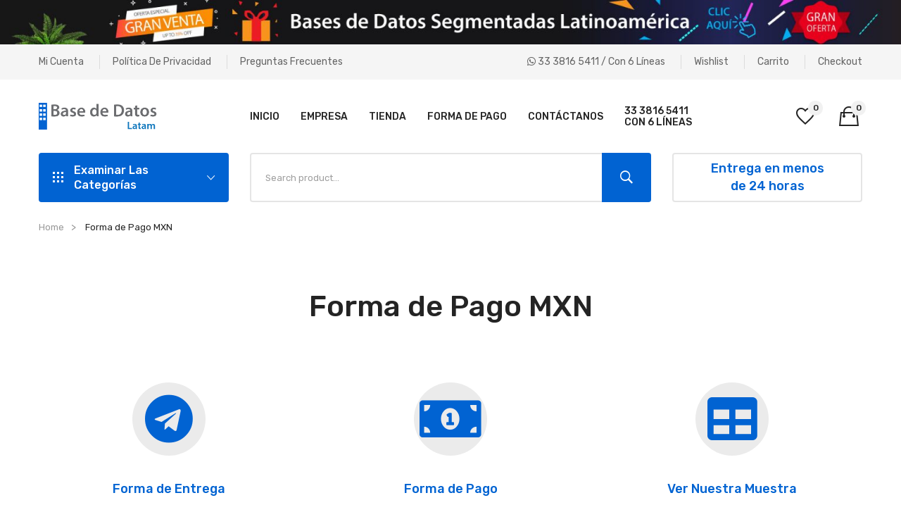

--- FILE ---
content_type: text/html; charset=UTF-8
request_url: https://basededatos-latam.com/forma-de-pago-mxn/
body_size: 21761
content:
<!DOCTYPE html>
<html dir="ltr" lang="es" prefix="og: https://ogp.me/ns#">
<head>
<meta charset="UTF-8" />
<meta name="viewport" content="width=device-width, initial-scale=1">
<link rel="profile" href="http://gmpg.org/xfn/11" />
<link rel="pingback" href="https://basededatos-latam.com/xmlrpc.php" />
				<script>document.documentElement.className = document.documentElement.className + ' yes-js js_active js'</script>
			<title>Forma de Pago MXN - Base de Datos Latam | Venta de base de datos segmentadas Latinoamerica.</title>
	<style>img:is([sizes="auto" i], [sizes^="auto," i]) { contain-intrinsic-size: 3000px 1500px }</style>
	
		<!-- All in One SEO 4.9.1.1 - aioseo.com -->
	<meta name="description" content="Comprar bases de datos segmentadas, especializadas para tu Negocio en Ecuador. Directorios o base de datos empresariales Venezuela. Base de datos de hispanos en Honduras. Base de datos clientes potenciales Estados Unidos. Brasil telemarketing database. Honduras direct marketing database. España email address lists. Venezuela emails database. Base de Datos Latam | Venta de base de datos segmentadas Latinoamerica." />
	<meta name="robots" content="max-image-preview:large" />
	<link rel="canonical" href="https://basededatos-latam.com/forma-de-pago-mxn/" />
	<meta name="generator" content="All in One SEO (AIOSEO) 4.9.1.1" />
		<meta property="og:locale" content="es_MX" />
		<meta property="og:site_name" content="Base de Datos Latam | Venta de base de datos segmentadas Latinoamerica. - Venta de base de datos segmentadas Latinoamerica." />
		<meta property="og:type" content="article" />
		<meta property="og:title" content="Forma de Pago MXN - Base de Datos Latam | Venta de base de datos segmentadas Latinoamerica." />
		<meta property="og:description" content="Comprar bases de datos segmentadas, especializadas para tu Negocio en Ecuador. Directorios o base de datos empresariales Venezuela. Base de datos de hispanos en Honduras. Base de datos clientes potenciales Estados Unidos. Brasil telemarketing database. Honduras direct marketing database. España email address lists. Venezuela emails database. Base de Datos Latam | Venta de base de datos segmentadas Latinoamerica." />
		<meta property="og:url" content="https://basededatos-latam.com/forma-de-pago-mxn/" />
		<meta property="article:published_time" content="2020-12-15T21:41:54+00:00" />
		<meta property="article:modified_time" content="2023-04-13T22:47:56+00:00" />
		<meta name="twitter:card" content="summary_large_image" />
		<meta name="twitter:title" content="Forma de Pago MXN - Base de Datos Latam | Venta de base de datos segmentadas Latinoamerica." />
		<meta name="twitter:description" content="Comprar bases de datos segmentadas, especializadas para tu Negocio en Ecuador. Directorios o base de datos empresariales Venezuela. Base de datos de hispanos en Honduras. Base de datos clientes potenciales Estados Unidos. Brasil telemarketing database. Honduras direct marketing database. España email address lists. Venezuela emails database. Base de Datos Latam | Venta de base de datos segmentadas Latinoamerica." />
		<script type="application/ld+json" class="aioseo-schema">
			{"@context":"https:\/\/schema.org","@graph":[{"@type":"BreadcrumbList","@id":"https:\/\/basededatos-latam.com\/forma-de-pago-mxn\/#breadcrumblist","itemListElement":[{"@type":"ListItem","@id":"https:\/\/basededatos-latam.com#listItem","position":1,"name":"Inicio","item":"https:\/\/basededatos-latam.com","nextItem":{"@type":"ListItem","@id":"https:\/\/basededatos-latam.com\/forma-de-pago-mxn\/#listItem","name":"Forma de Pago MXN"}},{"@type":"ListItem","@id":"https:\/\/basededatos-latam.com\/forma-de-pago-mxn\/#listItem","position":2,"name":"Forma de Pago MXN","previousItem":{"@type":"ListItem","@id":"https:\/\/basededatos-latam.com#listItem","name":"Inicio"}}]},{"@type":"Organization","@id":"https:\/\/basededatos-latam.com\/#organization","name":"Base de Datos Latam | Venta de base de datos segmentadas Latinoamerica.","description":"Venta de base de datos segmentadas Latinoamerica.","url":"https:\/\/basededatos-latam.com\/","telephone":"+523338165411","logo":{"@type":"ImageObject","url":"https:\/\/basededatos-latam.com\/wp-content\/uploads\/2020\/08\/BD_Latam.png","@id":"https:\/\/basededatos-latam.com\/forma-de-pago-mxn\/#organizationLogo","width":672,"height":150,"caption":"Latam"},"image":{"@id":"https:\/\/basededatos-latam.com\/forma-de-pago-mxn\/#organizationLogo"}},{"@type":"WebPage","@id":"https:\/\/basededatos-latam.com\/forma-de-pago-mxn\/#webpage","url":"https:\/\/basededatos-latam.com\/forma-de-pago-mxn\/","name":"Forma de Pago MXN - Base de Datos Latam | Venta de base de datos segmentadas Latinoamerica.","description":"Comprar bases de datos segmentadas, especializadas para tu Negocio en Ecuador. Directorios o base de datos empresariales Venezuela. Base de datos de hispanos en Honduras. Base de datos clientes potenciales Estados Unidos. Brasil telemarketing database. Honduras direct marketing database. Espa\u00f1a email address lists. Venezuela emails database. Base de Datos Latam | Venta de base de datos segmentadas Latinoamerica.","inLanguage":"es-MX","isPartOf":{"@id":"https:\/\/basededatos-latam.com\/#website"},"breadcrumb":{"@id":"https:\/\/basededatos-latam.com\/forma-de-pago-mxn\/#breadcrumblist"},"datePublished":"2020-12-15T15:41:54-06:00","dateModified":"2023-04-13T16:47:56-06:00"},{"@type":"WebSite","@id":"https:\/\/basededatos-latam.com\/#website","url":"https:\/\/basededatos-latam.com\/","name":"Base de Datos Latam | Venta de base de datos segmentadas Latinoamerica.","description":"Venta de base de datos segmentadas Latinoamerica.","inLanguage":"es-MX","publisher":{"@id":"https:\/\/basededatos-latam.com\/#organization"}}]}
		</script>
		<!-- All in One SEO -->

<link rel='dns-prefetch' href='//fonts.googleapis.com' />
<link rel='preconnect' href='https://fonts.gstatic.com' crossorigin />
<link rel="alternate" type="application/rss+xml" title="Base de Datos Latam | Venta de base de datos segmentadas Latinoamerica. &raquo; Feed" href="https://basededatos-latam.com/feed/" />
<link rel="alternate" type="application/rss+xml" title="Base de Datos Latam | Venta de base de datos segmentadas Latinoamerica. &raquo; RSS de los comentarios" href="https://basededatos-latam.com/comments/feed/" />
<script type="text/javascript">
/* <![CDATA[ */
window._wpemojiSettings = {"baseUrl":"https:\/\/s.w.org\/images\/core\/emoji\/15.0.3\/72x72\/","ext":".png","svgUrl":"https:\/\/s.w.org\/images\/core\/emoji\/15.0.3\/svg\/","svgExt":".svg","source":{"concatemoji":"https:\/\/basededatos-latam.com\/wp-includes\/js\/wp-emoji-release.min.js?ver=6.7.4"}};
/*! This file is auto-generated */
!function(i,n){var o,s,e;function c(e){try{var t={supportTests:e,timestamp:(new Date).valueOf()};sessionStorage.setItem(o,JSON.stringify(t))}catch(e){}}function p(e,t,n){e.clearRect(0,0,e.canvas.width,e.canvas.height),e.fillText(t,0,0);var t=new Uint32Array(e.getImageData(0,0,e.canvas.width,e.canvas.height).data),r=(e.clearRect(0,0,e.canvas.width,e.canvas.height),e.fillText(n,0,0),new Uint32Array(e.getImageData(0,0,e.canvas.width,e.canvas.height).data));return t.every(function(e,t){return e===r[t]})}function u(e,t,n){switch(t){case"flag":return n(e,"\ud83c\udff3\ufe0f\u200d\u26a7\ufe0f","\ud83c\udff3\ufe0f\u200b\u26a7\ufe0f")?!1:!n(e,"\ud83c\uddfa\ud83c\uddf3","\ud83c\uddfa\u200b\ud83c\uddf3")&&!n(e,"\ud83c\udff4\udb40\udc67\udb40\udc62\udb40\udc65\udb40\udc6e\udb40\udc67\udb40\udc7f","\ud83c\udff4\u200b\udb40\udc67\u200b\udb40\udc62\u200b\udb40\udc65\u200b\udb40\udc6e\u200b\udb40\udc67\u200b\udb40\udc7f");case"emoji":return!n(e,"\ud83d\udc26\u200d\u2b1b","\ud83d\udc26\u200b\u2b1b")}return!1}function f(e,t,n){var r="undefined"!=typeof WorkerGlobalScope&&self instanceof WorkerGlobalScope?new OffscreenCanvas(300,150):i.createElement("canvas"),a=r.getContext("2d",{willReadFrequently:!0}),o=(a.textBaseline="top",a.font="600 32px Arial",{});return e.forEach(function(e){o[e]=t(a,e,n)}),o}function t(e){var t=i.createElement("script");t.src=e,t.defer=!0,i.head.appendChild(t)}"undefined"!=typeof Promise&&(o="wpEmojiSettingsSupports",s=["flag","emoji"],n.supports={everything:!0,everythingExceptFlag:!0},e=new Promise(function(e){i.addEventListener("DOMContentLoaded",e,{once:!0})}),new Promise(function(t){var n=function(){try{var e=JSON.parse(sessionStorage.getItem(o));if("object"==typeof e&&"number"==typeof e.timestamp&&(new Date).valueOf()<e.timestamp+604800&&"object"==typeof e.supportTests)return e.supportTests}catch(e){}return null}();if(!n){if("undefined"!=typeof Worker&&"undefined"!=typeof OffscreenCanvas&&"undefined"!=typeof URL&&URL.createObjectURL&&"undefined"!=typeof Blob)try{var e="postMessage("+f.toString()+"("+[JSON.stringify(s),u.toString(),p.toString()].join(",")+"));",r=new Blob([e],{type:"text/javascript"}),a=new Worker(URL.createObjectURL(r),{name:"wpTestEmojiSupports"});return void(a.onmessage=function(e){c(n=e.data),a.terminate(),t(n)})}catch(e){}c(n=f(s,u,p))}t(n)}).then(function(e){for(var t in e)n.supports[t]=e[t],n.supports.everything=n.supports.everything&&n.supports[t],"flag"!==t&&(n.supports.everythingExceptFlag=n.supports.everythingExceptFlag&&n.supports[t]);n.supports.everythingExceptFlag=n.supports.everythingExceptFlag&&!n.supports.flag,n.DOMReady=!1,n.readyCallback=function(){n.DOMReady=!0}}).then(function(){return e}).then(function(){var e;n.supports.everything||(n.readyCallback(),(e=n.source||{}).concatemoji?t(e.concatemoji):e.wpemoji&&e.twemoji&&(t(e.twemoji),t(e.wpemoji)))}))}((window,document),window._wpemojiSettings);
/* ]]> */
</script>
<style id='wp-emoji-styles-inline-css' type='text/css'>

	img.wp-smiley, img.emoji {
		display: inline !important;
		border: none !important;
		box-shadow: none !important;
		height: 1em !important;
		width: 1em !important;
		margin: 0 0.07em !important;
		vertical-align: -0.1em !important;
		background: none !important;
		padding: 0 !important;
	}
</style>
<link rel='stylesheet' id='aioseo/css/src/vue/standalone/blocks/table-of-contents/global.scss-css' href='https://basededatos-latam.com/wp-content/plugins/all-in-one-seo-pack/dist/Lite/assets/css/table-of-contents/global.e90f6d47.css?ver=4.9.1.1' type='text/css' media='all' />
<link rel='stylesheet' id='jquery-selectBox-css' href='https://basededatos-latam.com/wp-content/cache/asset-cleanup/css/item/yith-woocommerce-wishlist__assets__css__jquery-selectbox-css-vb2619bec87627c0dffd54b866ee50600f692ac1a.css' type='text/css' media='all' />
<link rel='stylesheet' id='woocommerce_prettyPhoto_css-css' href='https://basededatos-latam.com/wp-content/cache/asset-cleanup/css/item/woocommerce__assets__css__prettyphoto-css-v499e2868b8c6e67a0d960fc8a15761940c534ab2.css' type='text/css' media='all' />
<link rel='stylesheet' id='yith-wcwl-main-css' href='https://basededatos-latam.com/wp-content/cache/asset-cleanup/css/item/yith-woocommerce-wishlist__assets__css__style-css-vc012e3a15301d4c7cd49b128a467b14caf2d7cf4.css' type='text/css' media='all' />
<style id='yith-wcwl-main-inline-css' type='text/css'>
 :root { --rounded-corners-radius: 0px; --add-to-cart-rounded-corners-radius: 0px; --color-headers-background: #F4F4F4; --color-share-button-color: #FFFFFF; --color-share-button-color-hover: #FFFFFF; --color-fb-button-background: #39599E; --color-fb-button-background-hover: #595A5A; --color-tw-button-background: #45AFE2; --color-tw-button-background-hover: #595A5A; --color-pr-button-background: #AB2E31; --color-pr-button-background-hover: #595A5A; --color-em-button-background: #FBB102; --color-em-button-background-hover: #595A5A; --color-wa-button-background: #00A901; --color-wa-button-background-hover: #595A5A; --feedback-duration: 3s } 
 :root { --rounded-corners-radius: 0px; --add-to-cart-rounded-corners-radius: 0px; --color-headers-background: #F4F4F4; --color-share-button-color: #FFFFFF; --color-share-button-color-hover: #FFFFFF; --color-fb-button-background: #39599E; --color-fb-button-background-hover: #595A5A; --color-tw-button-background: #45AFE2; --color-tw-button-background-hover: #595A5A; --color-pr-button-background: #AB2E31; --color-pr-button-background-hover: #595A5A; --color-em-button-background: #FBB102; --color-em-button-background-hover: #595A5A; --color-wa-button-background: #00A901; --color-wa-button-background-hover: #595A5A; --feedback-duration: 3s } 
</style>
<style id='classic-theme-styles-inline-css' type='text/css'>
/*! This file is auto-generated */
.wp-block-button__link{color:#fff;background-color:#32373c;border-radius:9999px;box-shadow:none;text-decoration:none;padding:calc(.667em + 2px) calc(1.333em + 2px);font-size:1.125em}.wp-block-file__button{background:#32373c;color:#fff;text-decoration:none}
</style>
<link rel='stylesheet' id='contact-form-7-css' href='https://basededatos-latam.com/wp-content/cache/asset-cleanup/css/item/contact-form-7__includes__css__styles-css-v1d69c0b5b03ace9804daf4ba4e10515e0122fd8d.css' type='text/css' media='all' />
<style id='contact-form-7-inline-css' type='text/css'>
.wpcf7 .wpcf7-recaptcha iframe {margin-bottom: 0;}.wpcf7 .wpcf7-recaptcha[data-align="center"] > div {margin: 0 auto;}.wpcf7 .wpcf7-recaptcha[data-align="right"] > div {margin: 0 0 0 auto;}
</style>
<link rel='stylesheet' id='image-hover-effects-css-css' href='https://basededatos-latam.com/wp-content/cache/asset-cleanup/css/item/mega-addons-for-visual-composer__css__ihover-css-vd56b47450ec0fcd24e80306854804828a98612ef.css' type='text/css' media='all' />
<link rel='stylesheet' id='style-css-css' href='https://basededatos-latam.com/wp-content/cache/asset-cleanup/css/item/mega-addons-for-visual-composer__css__style-css-v902b6ca3128fa1560b8282138d4e4f400647e48b.css' type='text/css' media='all' />
<link rel='stylesheet' id='font-awesome-latest-css' href='https://basededatos-latam.com/wp-content/cache/asset-cleanup/css/item/mega-addons-for-visual-composer__css__font-awesome__css__all-css-vb6edbec969f5194b888957c1f9a03385320b3958.css' type='text/css' media='all' />
<link rel='stylesheet' id='font-awesome-css' href='https://basededatos-latam.com/wp-content/plugins/post-carousel-slider-for-visual-composer//css/css/font-awesome.min.css?ver=6.7.4' type='text/css' media='all' />
<style id='font-awesome-inline-css' type='text/css'>
[data-font="FontAwesome"]:before {font-family: 'FontAwesome' !important;content: attr(data-icon) !important;speak: none !important;font-weight: normal !important;font-variant: normal !important;text-transform: none !important;line-height: 1 !important;font-style: normal !important;-webkit-font-smoothing: antialiased !important;-moz-osx-font-smoothing: grayscale !important;}
</style>
<link rel='stylesheet' id='woocommerce-layout-css' href='https://basededatos-latam.com/wp-content/plugins/woocommerce/assets/css/woocommerce-layout.css?ver=9.9.6' type='text/css' media='all' />
<link rel='stylesheet' id='woocommerce-smallscreen-css' href='https://basededatos-latam.com/wp-content/plugins/woocommerce/assets/css/woocommerce-smallscreen.css?ver=9.9.6' type='text/css' media='only screen and (max-width: 768px)' />
<link rel='stylesheet' id='woocommerce-general-css' href='https://basededatos-latam.com/wp-content/plugins/woocommerce/assets/css/woocommerce.css?ver=9.9.6' type='text/css' media='all' />
<style id='woocommerce-inline-inline-css' type='text/css'>
.woocommerce form .form-row .required { visibility: visible; }
</style>
<link rel='stylesheet' id='yith-wfbt-style-css' href='https://basededatos-latam.com/wp-content/cache/asset-cleanup/css/item/yith-woocommerce-frequently-bought-together__assets__css__yith-wfbt-css-vf723f217d54a57f63497a73e17fa75e55d4eac45.css' type='text/css' media='all' />
<style id='yith-wfbt-style-inline-css' type='text/css'>

                .yith-wfbt-submit-block .yith-wfbt-submit-button {
                        background: #222222;
                        color: #ffffff;
                }
                .yith-wfbt-submit-block .yith-wfbt-submit-button:hover {
                        background: #777777;
                        color: #ffffff;
                }
</style>
<link rel='stylesheet' id='brands-styles-css' href='https://basededatos-latam.com/wp-content/plugins/woocommerce/assets/css/brands.css?ver=9.9.6' type='text/css' media='all' />
<link rel='stylesheet' id='gluson-style-css' href='https://basededatos-latam.com/wp-content/cache/asset-cleanup/css/item/gluson__style-css-vf1993234f2da92a355c3657247cf6d04712361aa.css' type='text/css' media='all' />

<link rel='stylesheet' id='owl-css' href='https://basededatos-latam.com/wp-content/themes/gluson/css/owl.carousel.min.css?ver=2.3.4' type='text/css' media='all' />
<link rel='stylesheet' id='chosen-css' href='https://basededatos-latam.com/wp-content/themes/gluson/js/chosen/chosen.min.css?ver=1.3.0' type='text/css' media='all' />
<link rel='stylesheet' id='gluson-fonts-css' href='//fonts.googleapis.com/css?family=Rubik%3A400%2C500%2C600%2C700&#038;subset=latin%2Clatin-ext' type='text/css' media='all' />
<link rel='stylesheet' id='megamenu-css' href='https://basededatos-latam.com/wp-content/cache/asset-cleanup/css/item/gluson__css__megamenu_style-css-vdcd19bbb3d5dc750b2aab801c62ae4ec64fe32f1.css' type='text/css' media='all' />
<link rel='stylesheet' id='fontawesome-css' href='https://basededatos-latam.com/wp-content/themes/gluson/css/font-awesome.min.css?ver=4.7.0' type='text/css' media='all' />
<link rel='stylesheet' id='ionicons-css' href='https://basededatos-latam.com/wp-content/cache/asset-cleanup/css/item/gluson__css__ionicons-css-v5d800784637d68b569171fe842154e0bc98cba06.css' type='text/css' media='all' />
<link rel='stylesheet' id='bootstrap-css' href='https://basededatos-latam.com/wp-content/themes/gluson/css/bootstrap.min.css?ver=4.1.1' type='text/css' media='all' />
<link rel='stylesheet' id='gluson-theme-css' href='https://basededatos-latam.com/wp-content/cache/asset-cleanup/css/item/gluson__css__theme1-css-v2f924da1e2612e08a17da6087f33cd628ab27344.css' type='text/css' media='all' />

<style id='gluson-custom-inline-css' type='text/css'>
.vc_custom_1707847567937{margin-top: 25px !important;margin-bottom: 8px !important;}.vc_custom_1614367467234{margin-bottom: 5px !important;}.vc_custom_1614367479657{padding-top: 5px !important;}
.vc_custom_1570614170574{margin-top: 0px !important;border-bottom-width: 0px !important;}.vc_custom_1570614284567{background-color: #f5f5f5 !important;}.vc_custom_1578887150773{padding-top: 25px !important;padding-bottom: 25px !important;}.vc_custom_1570675749317{background-color: #ffffff !important;}.vc_custom_1603824865680{margin-top: 0px !important;margin-bottom: 0px !important;}.vc_custom_1604352286014{margin-bottom: 0px !important;}
.vc_custom_1568945902123{padding-top: 15px !important;padding-bottom: 15px !important;}
</style>
<link rel='stylesheet' id='jquery-fixedheadertable-style-css' href='https://basededatos-latam.com/wp-content/cache/asset-cleanup/css/item/yith-woocommerce-compare__assets__css__jquery-datatables-css-v91d22e8a92592aefff57bb3ceee3c180121889d5.css' type='text/css' media='all' />
<link rel='stylesheet' id='yith_woocompare_page-css' href='https://basededatos-latam.com/wp-content/cache/asset-cleanup/css/item/yith-woocommerce-compare__assets__css__compare-css-v5f29fbe005f36918b61eb67e13ae200fd189f3c0.css' type='text/css' media='all' />
<link rel='stylesheet' id='yith-woocompare-widget-css' href='https://basededatos-latam.com/wp-content/cache/asset-cleanup/css/item/yith-woocommerce-compare__assets__css__widget-css-v29c278d5e2a0009a63e41b51d987aed666645a2c.css' type='text/css' media='all' />
<link rel='stylesheet' id='mm_icomoon-css' href='https://basededatos-latam.com/wp-content/cache/asset-cleanup/css/item/mega_main_menu__framework__src__css__icomoon-css-va6efd0db770df4f1d9fce9afd07f48dc72881f24.css' type='text/css' media='all' />
<link rel='stylesheet' id='mmm_mega_main_menu-css' href='https://basededatos-latam.com/wp-content/cache/asset-cleanup/css/item/mega_main_menu__src__css__cache-skin-css-v85e48ef62864d2b9e1b23c492a0a7e1c1d5b1cb0.css' type='text/css' media='all' />
<link rel='stylesheet' id='js_composer_front-css' href='https://basededatos-latam.com/wp-content/plugins/js_composer/assets/css/js_composer.min.css?ver=7.9' type='text/css' media='all' />
<link   rel="preload" as="style" href="https://fonts.googleapis.com/css?family=Rubik:300,400,500,600,700,800,900,300italic,400italic,500italic,600italic,700italic,800italic,900italic&#038;display=swap&#038;ver=1749661180" /><link   rel="stylesheet" href="https://fonts.googleapis.com/css?family=Rubik:300,400,500,600,700,800,900,300italic,400italic,500italic,600italic,700italic,800italic,900italic&#038;display=swap&#038;ver=1749661180" media="print" onload="this.media='all'"><noscript><link   rel="stylesheet" href="https://fonts.googleapis.com/css?family=Rubik:300,400,500,600,700,800,900,300italic,400italic,500italic,600italic,700italic,800italic,900italic&#038;display=swap&#038;ver=1749661180" /></noscript><script type="text/javascript" src="https://basededatos-latam.com/wp-includes/js/jquery/jquery.min.js?ver=3.7.1" id="jquery-core-js"></script>
<script type="text/javascript" src="https://basededatos-latam.com/wp-includes/js/jquery/jquery-migrate.min.js?ver=3.4.1" id="jquery-migrate-js"></script>
<script type="text/javascript" src="https://basededatos-latam.com/wp-content/plugins/woocommerce/assets/js/jquery-blockui/jquery.blockUI.min.js?ver=2.7.0-wc.9.9.6" id="jquery-blockui-js" data-wp-strategy="defer"></script>
<script type="text/javascript" id="wc-add-to-cart-js-extra">
/* <![CDATA[ */
var wc_add_to_cart_params = {"ajax_url":"\/wp-admin\/admin-ajax.php","wc_ajax_url":"\/?wc-ajax=%%endpoint%%","i18n_view_cart":"Ver carrito","cart_url":"https:\/\/basededatos-latam.com\/cart\/","is_cart":"","cart_redirect_after_add":"yes"};
/* ]]> */
</script>
<script type="text/javascript" src="https://basededatos-latam.com/wp-content/plugins/woocommerce/assets/js/frontend/add-to-cart.min.js?ver=9.9.6" id="wc-add-to-cart-js" data-wp-strategy="defer"></script>
<script type="text/javascript" src="https://basededatos-latam.com/wp-content/plugins/woocommerce/assets/js/js-cookie/js.cookie.min.js?ver=2.1.4-wc.9.9.6" id="js-cookie-js" defer="defer" data-wp-strategy="defer"></script>
<script type="text/javascript" id="woocommerce-js-extra">
/* <![CDATA[ */
var woocommerce_params = {"ajax_url":"\/wp-admin\/admin-ajax.php","wc_ajax_url":"\/?wc-ajax=%%endpoint%%","i18n_password_show":"Show password","i18n_password_hide":"Hide password"};
/* ]]> */
</script>
<script type="text/javascript" src="https://basededatos-latam.com/wp-content/plugins/woocommerce/assets/js/frontend/woocommerce.min.js?ver=9.9.6" id="woocommerce-js" defer="defer" data-wp-strategy="defer"></script>
<script type="text/javascript" src="https://basededatos-latam.com/wp-content/cache/asset-cleanup/js/item/js_composer__assets__js__vendors__woocommerce-add-to-cart-js-v5c24d00d10b9b98c113abf068d033626881bacd7.js" id="vc_woocommerce-add-to-cart-js-js"></script>
<link rel="https://api.w.org/" href="https://basededatos-latam.com/wp-json/" /><link rel="alternate" title="JSON" type="application/json" href="https://basededatos-latam.com/wp-json/wp/v2/pages/4370" /><link rel="EditURI" type="application/rsd+xml" title="RSD" href="https://basededatos-latam.com/xmlrpc.php?rsd" />
<meta name="generator" content="WordPress 6.7.4" />
<meta name="generator" content="WooCommerce 9.9.6" />
<link rel='shortlink' href='https://basededatos-latam.com/?p=4370' />
<link rel="alternate" title="oEmbed (JSON)" type="application/json+oembed" href="https://basededatos-latam.com/wp-json/oembed/1.0/embed?url=https%3A%2F%2Fbasededatos-latam.com%2Fforma-de-pago-mxn%2F" />
<link rel="alternate" title="oEmbed (XML)" type="text/xml+oembed" href="https://basededatos-latam.com/wp-json/oembed/1.0/embed?url=https%3A%2F%2Fbasededatos-latam.com%2Fforma-de-pago-mxn%2F&#038;format=xml" />
<meta name="generator" content="Redux 4.5.9" />	<noscript><style>.woocommerce-product-gallery{ opacity: 1 !important; }</style></noscript>
	<style type="text/css">.recentcomments a{display:inline !important;padding:0 !important;margin:0 !important;}</style><meta name="generator" content="Powered by WPBakery Page Builder - drag and drop page builder for WordPress."/>
<meta name="generator" content="Powered by Slider Revolution 6.7.29 - responsive, Mobile-Friendly Slider Plugin for WordPress with comfortable drag and drop interface." />
<link rel="icon" href="https://basededatos-latam.com/wp-content/uploads/2020/10/favicon-1.ico" sizes="32x32" />
<link rel="icon" href="https://basededatos-latam.com/wp-content/uploads/2020/10/favicon-1.ico" sizes="192x192" />
<link rel="apple-touch-icon" href="https://basededatos-latam.com/wp-content/uploads/2020/10/favicon-1.ico" />
<meta name="msapplication-TileImage" content="https://basededatos-latam.com/wp-content/uploads/2020/10/favicon-1.ico" />
<script>function setREVStartSize(e){
			//window.requestAnimationFrame(function() {
				window.RSIW = window.RSIW===undefined ? window.innerWidth : window.RSIW;
				window.RSIH = window.RSIH===undefined ? window.innerHeight : window.RSIH;
				try {
					var pw = document.getElementById(e.c).parentNode.offsetWidth,
						newh;
					pw = pw===0 || isNaN(pw) || (e.l=="fullwidth" || e.layout=="fullwidth") ? window.RSIW : pw;
					e.tabw = e.tabw===undefined ? 0 : parseInt(e.tabw);
					e.thumbw = e.thumbw===undefined ? 0 : parseInt(e.thumbw);
					e.tabh = e.tabh===undefined ? 0 : parseInt(e.tabh);
					e.thumbh = e.thumbh===undefined ? 0 : parseInt(e.thumbh);
					e.tabhide = e.tabhide===undefined ? 0 : parseInt(e.tabhide);
					e.thumbhide = e.thumbhide===undefined ? 0 : parseInt(e.thumbhide);
					e.mh = e.mh===undefined || e.mh=="" || e.mh==="auto" ? 0 : parseInt(e.mh,0);
					if(e.layout==="fullscreen" || e.l==="fullscreen")
						newh = Math.max(e.mh,window.RSIH);
					else{
						e.gw = Array.isArray(e.gw) ? e.gw : [e.gw];
						for (var i in e.rl) if (e.gw[i]===undefined || e.gw[i]===0) e.gw[i] = e.gw[i-1];
						e.gh = e.el===undefined || e.el==="" || (Array.isArray(e.el) && e.el.length==0)? e.gh : e.el;
						e.gh = Array.isArray(e.gh) ? e.gh : [e.gh];
						for (var i in e.rl) if (e.gh[i]===undefined || e.gh[i]===0) e.gh[i] = e.gh[i-1];
											
						var nl = new Array(e.rl.length),
							ix = 0,
							sl;
						e.tabw = e.tabhide>=pw ? 0 : e.tabw;
						e.thumbw = e.thumbhide>=pw ? 0 : e.thumbw;
						e.tabh = e.tabhide>=pw ? 0 : e.tabh;
						e.thumbh = e.thumbhide>=pw ? 0 : e.thumbh;
						for (var i in e.rl) nl[i] = e.rl[i]<window.RSIW ? 0 : e.rl[i];
						sl = nl[0];
						for (var i in nl) if (sl>nl[i] && nl[i]>0) { sl = nl[i]; ix=i;}
						var m = pw>(e.gw[ix]+e.tabw+e.thumbw) ? 1 : (pw-(e.tabw+e.thumbw)) / (e.gw[ix]);
						newh =  (e.gh[ix] * m) + (e.tabh + e.thumbh);
					}
					var el = document.getElementById(e.c);
					if (el!==null && el) el.style.height = newh+"px";
					el = document.getElementById(e.c+"_wrapper");
					if (el!==null && el) {
						el.style.height = newh+"px";
						el.style.display = "block";
					}
				} catch(e){
					console.log("Failure at Presize of Slider:" + e)
				}
			//});
		  };</script>
		<style type="text/css" id="wp-custom-css">
			.checkout-order.checkout-order-review #ppc-button {
  order: 5;
}-review #ppc-button {
  order: 5;
}		</style>
		<style id="gluson_opt-dynamic-css" title="dynamic-css" class="redux-options-output">.page-wrapper{background-color:#ffffff;}body.error404{background-color:#ffffff;}</style><style type="text/css" data-type="vc_shortcodes-default-css">.vc_do_icon{margin-bottom:35px;}.vc_do_icon{margin-bottom:35px;}.vc_do_btn{margin-bottom:22px;}</style><noscript><style> .wpb_animate_when_almost_visible { opacity: 1; }</style></noscript><noscript><style id="rocket-lazyload-nojs-css">.rll-youtube-player, [data-lazy-src]{display:none !important;}</style></noscript></head>
<body class="page-template-default page page-id-4370 theme-gluson mmm mega_main_menu-2-2-0 woocommerce-no-js wpb-js-composer js-comp-ver-7.9 vc_responsive">
	<div class="wrapper">
	<div class="page-wrapper">
				<div class="header-container header1  has-mobile-layout">
			<div class="header">
				<div class="header-content">
														<div class="header-composer">
										<div class="container">
											<div class="wpb-content-wrapper"><div data-vc-full-width="true" data-vc-full-width-init="false" data-vc-stretch-content="true" class="vc_row wpb_row vc_row-fluid vc_custom_1570614170574 vc_row-has-fill vc_row-no-padding"><div class="wpb_column vc_column_container vc_col-sm-12"><div class="vc_column-inner"><div class="wpb_wrapper">
	<div  class="wpb_single_image wpb_content_element vc_align_center wpb_content_element vc_custom_1603824865680">
		
		<figure class="wpb_wrapper vc_figure">
			<a href="https://basededatos-latam.com/" target="_self" class="vc_single_image-wrapper   vc_box_border_grey"><img fetchpriority="high" decoding="async" width="1920" height="95" src="data:image/svg+xml,%3Csvg%20xmlns='http://www.w3.org/2000/svg'%20viewBox='0%200%201920%2095'%3E%3C/svg%3E" class="vc_single_image-img attachment-full" alt="" title="top-header-ofertas" data-lazy-srcset="https://basededatos-latam.com/wp-content/uploads/2020/10/top-header-ofertas.jpg 1920w, https://basededatos-latam.com/wp-content/uploads/2020/10/top-header-ofertas-600x30.jpg 600w, https://basededatos-latam.com/wp-content/uploads/2020/10/top-header-ofertas-300x15.jpg 300w, https://basededatos-latam.com/wp-content/uploads/2020/10/top-header-ofertas-1024x51.jpg 1024w, https://basededatos-latam.com/wp-content/uploads/2020/10/top-header-ofertas-768x38.jpg 768w, https://basededatos-latam.com/wp-content/uploads/2020/10/top-header-ofertas-1536x76.jpg 1536w, https://basededatos-latam.com/wp-content/uploads/2020/10/top-header-ofertas-1170x58.jpg 1170w" data-lazy-sizes="(max-width: 1920px) 100vw, 1920px" data-lazy-src="https://basededatos-latam.com/wp-content/uploads/2020/10/top-header-ofertas.jpg" /><noscript><img fetchpriority="high" decoding="async" width="1920" height="95" src="https://basededatos-latam.com/wp-content/uploads/2020/10/top-header-ofertas.jpg" class="vc_single_image-img attachment-full" alt="" title="top-header-ofertas" srcset="https://basededatos-latam.com/wp-content/uploads/2020/10/top-header-ofertas.jpg 1920w, https://basededatos-latam.com/wp-content/uploads/2020/10/top-header-ofertas-600x30.jpg 600w, https://basededatos-latam.com/wp-content/uploads/2020/10/top-header-ofertas-300x15.jpg 300w, https://basededatos-latam.com/wp-content/uploads/2020/10/top-header-ofertas-1024x51.jpg 1024w, https://basededatos-latam.com/wp-content/uploads/2020/10/top-header-ofertas-768x38.jpg 768w, https://basededatos-latam.com/wp-content/uploads/2020/10/top-header-ofertas-1536x76.jpg 1536w, https://basededatos-latam.com/wp-content/uploads/2020/10/top-header-ofertas-1170x58.jpg 1170w" sizes="(max-width: 1920px) 100vw, 1920px" /></noscript></a>
		</figure>
	</div>
</div></div></div></div><div class="vc_row-full-width vc_clearfix"></div><div data-vc-full-width="true" data-vc-full-width-init="false" class="vc_row wpb_row vc_row-fluid topbar vc_custom_1570614284567 vc_row-has-fill"><div class="topbar-left wpb_column vc_column_container vc_col-sm-6"><div class="vc_column-inner"><div class="wpb_wrapper"><div  class="vc_wp_custommenu wpb_content_element"><div class="widget widget_nav_menu"><div class="menu-my-account-container"><ul id="menu-my-account" class="menu"><li id="menu-item-2261" class="menu-item menu-item-type-post_type menu-item-object-page first menu-item-2261"><a href="https://basededatos-latam.com/mi-cuenta/">Mi cuenta</a></li>
<li id="menu-item-2235" class="menu-item menu-item-type-post_type menu-item-object-page menu-item-privacy-policy menu-item-2235"><a rel="privacy-policy" href="https://basededatos-latam.com/politica-privacidad-2/">Política de privacidad</a></li>
<li id="menu-item-2236" class="menu-item menu-item-type-post_type menu-item-object-page last menu-item-2236"><a href="https://basededatos-latam.com/preguntas-frecuentes/">Preguntas Frecuentes</a></li>
</ul></div></div></div></div></div></div><div class="topbar-right wpb_column vc_column_container vc_col-sm-6 vc_col-lg-6"><div class="vc_column-inner"><div class="wpb_wrapper"><div  class="vc_wp_custommenu wpb_content_element"><div class="widget widget_nav_menu"><div class="menu-top-links-container"><ul id="menu-top-links" class="menu"><li id="menu-item-5451" class="menu-item menu-item-type-custom menu-item-object-custom first menu-item-5451"><a target="_blank" href="https://api.whatsapp.com/send?phone=523338165411&#038;text=Hola,%20estoy%20interesado%20en%20una%20cotizaci%C3%B3n%20de%20web%20marketing"><i class="fa fa-whatsapp" aria-hidden="true"> </i> 33 3816 5411 / Con 6 líneas</a></li>
<li id="menu-item-2239" class="menu-item menu-item-type-post_type menu-item-object-page menu-item-2239"><a href="https://basededatos-latam.com/wishlist-2/">Wishlist</a></li>
<li id="menu-item-2238" class="menu-item menu-item-type-post_type menu-item-object-page menu-item-2238"><a href="https://basededatos-latam.com/cart/">Carrito</a></li>
<li id="menu-item-2237" class="menu-item menu-item-type-post_type menu-item-object-page last menu-item-2237"><a href="https://basededatos-latam.com/checkout/">Checkout</a></li>
</ul></div></div></div></div></div></div></div><div class="vc_row-full-width vc_clearfix"></div><div class="vc_row wpb_row vc_row-fluid vc_custom_1578887150773 vc_row-o-equal-height vc_row-flex"><div class="col-logo wpb_column vc_column_container vc_col-sm-3 vc_col-lg-3 vc_col-md-3"><div class="vc_column-inner"><div class="wpb_wrapper"><div class="logo style1"><a href="https://basededatos-latam.com/" title="Base de Datos Latam | Venta de base de datos segmentadas Latinoamerica." rel="home"><img decoding="async" width="170" src="data:image/svg+xml,%3Csvg%20xmlns='http://www.w3.org/2000/svg'%20viewBox='0%200%20170%200'%3E%3C/svg%3E" alt="Base de Datos Latam | Venta de base de datos segmentadas Latinoamerica." data-lazy-src="https://basededatos-latam.com/wp-content/uploads/2020/08/BD_Latam.png" /><noscript><img decoding="async" width="170" src="https://basededatos-latam.com/wp-content/uploads/2020/08/BD_Latam.png" alt="Base de Datos Latam | Venta de base de datos segmentadas Latinoamerica." /></noscript></a></div>		</div></div></div><div class="wpb_column vc_column_container vc_col-sm-6 vc_col-lg-7 vc_col-md-7"><div class="vc_column-inner"><div class="wpb_wrapper">		<div class="main-menu-wrapper visible-large style1">
			<div class="horizontal-menu">
				
<!-- begin "mega_main_menu" -->
<div id="primary" class="mega_main_menu primary primary_style-flat icons-left first-lvl-align-left first-lvl-separator-smooth direction-horizontal fullwidth-disable pushing_content-disable mobile_minimized-enable dropdowns_trigger-hover dropdowns_animation-anim_5 no-search no-woo_cart no-buddypress responsive-enable coercive_styles-disable indefinite_location_mode-disable language_direction-ltr version-2-2-0 logo-desktop logo-sticky logo-mobile mega_main">
	<div class="menu_holder">
	<div class="mmm_fullwidth_container"></div><!-- class="fullwidth_container" -->
		<div class="menu_inner" role="navigation">
			<span class="nav_logo">
				<span class="mobile_toggle" data-target="#main_ul-primary" aria-expanded="false" aria-controls="main_ul-primary">
					<span class="mobile_button">
						Menu &nbsp;
						<span class="symbol_menu">&equiv;</span>
						<span class="symbol_cross">&#x2573;</span>
					</span><!-- class="mobile_button" -->
				</span><!-- /class="mobile_toggle" -->
			</span><!-- /class="nav_logo" -->
				<ul id="main_ul-primary" class="mega_main_menu_ul" role="menubar" aria-label="Menu">
<li id="menu-item-2260" class="menu-item menu-item-type-post_type menu-item-object-page menu-item-home first menu-item-2260 default_dropdown default_style drop_to_right submenu_default_width columns1">
	<a href="https://basededatos-latam.com/" class="item_link  disable_icon" role="menuitem" tabindex="0">
		<i class=""></i> 
		<span class="link_content">
			<span class="link_text">
				Inicio
			</span><!-- /.link_text -->
		</span><!-- /.link_content -->
	</a><!-- /.item_link -->
</li>
<li id="menu-item-2387" class="menu-item menu-item-type-post_type menu-item-object-page menu-item-2387 default_dropdown default_style drop_to_right submenu_default_width columns1">
	<a href="https://basededatos-latam.com/empresa/" class="item_link  disable_icon" role="menuitem" tabindex="0">
		<i class=""></i> 
		<span class="link_content">
			<span class="link_text">
				Empresa
			</span><!-- /.link_text -->
		</span><!-- /.link_content -->
	</a><!-- /.item_link -->
</li>
<li id="menu-item-2270" class="menu-item menu-item-type-post_type menu-item-object-page menu-item-2270 default_dropdown default_style drop_to_right submenu_default_width columns1">
	<a href="https://basededatos-latam.com/tienda/" class="item_link  disable_icon" role="menuitem" tabindex="0">
		<i class=""></i> 
		<span class="link_content">
			<span class="link_text">
				Tienda
			</span><!-- /.link_text -->
		</span><!-- /.link_content -->
	</a><!-- /.item_link -->
</li>
<li id="menu-item-2276" class="menu-item menu-item-type-post_type menu-item-object-page menu-item-2276 default_dropdown default_style drop_to_right submenu_default_width columns1">
	<a href="https://basededatos-latam.com/forma-de-pago/" class="item_link  disable_icon" role="menuitem" tabindex="0">
		<i class=""></i> 
		<span class="link_content">
			<span class="link_text">
				Forma de Pago
			</span><!-- /.link_text -->
		</span><!-- /.link_content -->
	</a><!-- /.item_link -->
</li>
<li id="menu-item-2253" class="menu-item menu-item-type-post_type menu-item-object-page menu-item-2253 default_dropdown default_style drop_to_right submenu_default_width columns1">
	<a href="https://basededatos-latam.com/contacto/" class="item_link  disable_icon" role="menuitem" tabindex="0">
		<i class=""></i> 
		<span class="link_content">
			<span class="link_text">
				Contáctanos
			</span><!-- /.link_text -->
		</span><!-- /.link_content -->
	</a><!-- /.item_link -->
</li>
<li id="menu-item-5455" class="menu-item menu-item-type-custom menu-item-object-custom last menu-item-5455 default_dropdown default_style drop_to_right submenu_default_width columns1">
	<a target="_blank" href="https://api.whatsapp.com/send?phone=523338165411&amp;text=Hola,%20estoy%20interesado%20en%20una%20cotizaci%C3%B3n%20de%20web%20marketing" class="item_link  disable_icon" role="menuitem" tabindex="0">
		<i class=""></i> 
		<span class="link_content">
			<span class="link_text">
				<i class="fa fa-whatsapp" aria-hidden="true"></i> 33 3816 5411 <br> Con 6 líneas
			</span><!-- /.link_text -->
		</span><!-- /.link_content -->
	</a><!-- /.item_link -->
</li></ul>
		</div><!-- /class="menu_inner" -->
	</div><!-- /class="menu_holder" -->
</div><!-- /id="mega_main_menu_first" -->			</div> 
		</div>	
	</div></div></div><div class="col-cart wpb_column vc_column_container vc_col-sm-3 vc_col-lg-2 vc_col-md-2"><div class="vc_column-inner"><div class="wpb_wrapper">		<!-- check if yith wishtlist is actived -->
					<div class="header-wishlist style1">
				<div class="header-wishlist-inner">
					<a href="https://basededatos-latam.com/wishlist/" class="wishlist-link">
						<span class="wishlist-count header-count">0</span>
						<span class="wishlist-text">Wishlist</span>
					</a>
				</div>
			</div>
						<div class="header-minicart style1">
				<div class="widget woocommerce widget_shopping_cart"><h2 class="widgettitle">Cart</h2><div class="widget_shopping_cart_content"></div></div>			</div>
	</div></div></div></div><div data-vc-full-width="true" data-vc-full-width-init="false" class="vc_row wpb_row vc_row-fluid vc_custom_1570675749317 vc_row-has-fill"><div class="wpb_column vc_column_container vc_col-sm-3"><div class="vc_column-inner"><div class="wpb_wrapper">			<div class="categories-menu-wrapper style1">
			<div class="categories-menu-inner">
				<div class="categories-menu visible-large ">
					<div class="catemenu-toggler"><span>Examinar las Categorías</span></div>
					<div class="catemenu">
						<div class="catemenu-inner">
							
<!-- begin "mega_main_menu" -->
<div id="categories" class="mega_main_menu categories primary_style-flat icons-left first-lvl-align-left first-lvl-separator-smooth direction-vertical fullwidth-disable pushing_content-disable mobile_minimized-enable dropdowns_trigger-hover dropdowns_animation-anim_2 no-search no-woo_cart no-buddypress responsive-enable coercive_styles-disable indefinite_location_mode-disable language_direction-ltr version-2-2-0 logo-desktop logo-sticky logo-mobile mega_main">
	<div class="menu_holder">
	<div class="mmm_fullwidth_container"></div><!-- class="fullwidth_container" -->
		<div class="menu_inner" role="navigation">
			<span class="nav_logo">
				<span class="mobile_toggle" data-target="#main_ul-categories" aria-expanded="false" aria-controls="main_ul-categories">
					<span class="mobile_button">
						Product-Category &nbsp;
						<span class="symbol_menu">&equiv;</span>
						<span class="symbol_cross">&#x2573;</span>
					</span><!-- class="mobile_button" -->
				</span><!-- /class="mobile_toggle" -->
			</span><!-- /class="nav_logo" -->
				<ul id="main_ul-categories" class="mega_main_menu_ul" role="menubar" aria-label="Product-Category">
<li id="menu-item-3836" class="menu-item menu-item-type-taxonomy menu-item-object-product_cat first menu-item-3836 default_dropdown  drop_to_right submenu_default_width columns1">
	<a href="https://basededatos-latam.com/product-category/empresas/" class="item_link  disable_icon" aria-haspopup="true" aria-expanded="false" role="menuitem" tabindex="0">
		<i class=""></i> 
		<span class="link_content">
			<span class="link_text">
				Empresas
			</span><!-- /.link_text -->
		</span><!-- /.link_content -->
	</a><!-- /.item_link -->
	<ul class="mega_dropdown" aria-expanded="false" aria-hidden="true" role="menu" aria-label="">
	<li id="menu-item-3846" class="menu-item menu-item-type-taxonomy menu-item-object-product_cat menu-item-3846 default_dropdown  drop_to_right submenu_default_width columns1">
		<a href="https://basededatos-latam.com/product-category/empresas/con-mas-de-100-empleados/" class="item_link  disable_icon" role="menuitem" tabindex="0">
			<i class=""></i> 
			<span class="link_content">
				<span class="link_text">
					Con más de 100 empleados
				</span><!-- /.link_text -->
			</span><!-- /.link_content -->
		</a><!-- /.item_link -->
	</li>
	<li id="menu-item-3870" class="menu-item menu-item-type-taxonomy menu-item-object-product_cat menu-item-3870 default_dropdown  drop_to_right submenu_default_width columns1">
		<a href="https://basededatos-latam.com/product-category/empresas/con-mas-de-500-empleados/" class="item_link  disable_icon" role="menuitem" tabindex="0">
			<i class=""></i> 
			<span class="link_content">
				<span class="link_text">
					Con más de 500 empleados
				</span><!-- /.link_text -->
			</span><!-- /.link_content -->
		</a><!-- /.item_link -->
	</li>
	<li id="menu-item-3862" class="menu-item menu-item-type-taxonomy menu-item-object-product_cat menu-item-3862 default_dropdown  drop_to_right submenu_default_width columns1">
		<a href="https://basededatos-latam.com/product-category/empresas/constructoras/" class="item_link  disable_icon" role="menuitem" tabindex="0">
			<i class=""></i> 
			<span class="link_content">
				<span class="link_text">
					Constructoras
				</span><!-- /.link_text -->
			</span><!-- /.link_content -->
		</a><!-- /.item_link -->
	</li>
	<li id="menu-item-3873" class="menu-item menu-item-type-taxonomy menu-item-object-product_cat menu-item-3873 default_dropdown  drop_to_right submenu_default_width columns1">
		<a href="https://basededatos-latam.com/product-category/empresas/despachos/" class="item_link  disable_icon" aria-haspopup="true" aria-expanded="false" role="menuitem" tabindex="0">
			<i class=""></i> 
			<span class="link_content">
				<span class="link_text">
					Despachos
				</span><!-- /.link_text -->
			</span><!-- /.link_content -->
		</a><!-- /.item_link -->
		<ul class="mega_dropdown" aria-expanded="false" aria-hidden="true" role="menu" aria-label="">
		<li id="menu-item-3879" class="menu-item menu-item-type-taxonomy menu-item-object-product_cat menu-item-3879 default_dropdown  drop_to_right submenu_default_width columns1">
			<a href="https://basededatos-latam.com/product-category/empresas/despachos/abogados/" class="item_link  disable_icon" role="menuitem" tabindex="0">
				<i class=""></i> 
				<span class="link_content">
					<span class="link_text">
						Abogados
					</span><!-- /.link_text -->
				</span><!-- /.link_content -->
			</a><!-- /.item_link -->
		</li>
		<li id="menu-item-3883" class="menu-item menu-item-type-taxonomy menu-item-object-product_cat menu-item-3883 default_dropdown  drop_to_right submenu_default_width columns1">
			<a href="https://basededatos-latam.com/product-category/empresas/despachos/contadores/" class="item_link  disable_icon" role="menuitem" tabindex="0">
				<i class=""></i> 
				<span class="link_content">
					<span class="link_text">
						Contadores
					</span><!-- /.link_text -->
				</span><!-- /.link_content -->
			</a><!-- /.item_link -->
		</li>
		<li id="menu-item-3882" class="menu-item menu-item-type-taxonomy menu-item-object-product_cat menu-item-3882 default_dropdown  drop_to_right submenu_default_width columns1">
			<a href="https://basededatos-latam.com/product-category/empresas/despachos/juridicos/" class="item_link  disable_icon" role="menuitem" tabindex="0">
				<i class=""></i> 
				<span class="link_content">
					<span class="link_text">
						Juridicos
					</span><!-- /.link_text -->
				</span><!-- /.link_content -->
			</a><!-- /.item_link -->
		</li>
		</ul><!-- /.mega_dropdown -->
	</li>
	<li id="menu-item-3871" class="menu-item menu-item-type-taxonomy menu-item-object-product_cat menu-item-3871 default_dropdown  drop_to_right submenu_default_width columns1">
		<a href="https://basededatos-latam.com/product-category/empresas/duenos-de-empresas/" class="item_link  disable_icon" role="menuitem" tabindex="0">
			<i class=""></i> 
			<span class="link_content">
				<span class="link_text">
					Dueños de empresas
				</span><!-- /.link_text -->
			</span><!-- /.link_content -->
		</a><!-- /.item_link -->
	</li>
	<li id="menu-item-3853" class="menu-item menu-item-type-taxonomy menu-item-object-product_cat menu-item-3853 default_dropdown  drop_to_right submenu_default_width columns1">
		<a href="https://basededatos-latam.com/product-category/empresas/farmaceuticas/" class="item_link  disable_icon" role="menuitem" tabindex="0">
			<i class=""></i> 
			<span class="link_content">
				<span class="link_text">
					Farmacéuticas
				</span><!-- /.link_text -->
			</span><!-- /.link_content -->
		</a><!-- /.item_link -->
	</li>
	<li id="menu-item-3857" class="menu-item menu-item-type-taxonomy menu-item-object-product_cat menu-item-3857 default_dropdown  drop_to_right submenu_default_width columns1">
		<a href="https://basededatos-latam.com/product-category/empresas/financieras/" class="item_link  disable_icon" role="menuitem" tabindex="0">
			<i class=""></i> 
			<span class="link_content">
				<span class="link_text">
					Financieras
				</span><!-- /.link_text -->
			</span><!-- /.link_content -->
		</a><!-- /.item_link -->
	</li>
	<li id="menu-item-3840" class="menu-item menu-item-type-taxonomy menu-item-object-product_cat menu-item-3840 default_dropdown  drop_to_right submenu_default_width columns1">
		<a href="https://basededatos-latam.com/product-category/empresas/grandes/" class="item_link  disable_icon" role="menuitem" tabindex="0">
			<i class=""></i> 
			<span class="link_content">
				<span class="link_text">
					Grandes
				</span><!-- /.link_text -->
			</span><!-- /.link_content -->
		</a><!-- /.item_link -->
	</li>
	<li id="menu-item-3866" class="menu-item menu-item-type-taxonomy menu-item-object-product_cat menu-item-3866 default_dropdown  drop_to_right submenu_default_width columns1">
		<a href="https://basededatos-latam.com/product-category/empresas/hospitales/" class="item_link  disable_icon" role="menuitem" tabindex="0">
			<i class=""></i> 
			<span class="link_content">
				<span class="link_text">
					Hospitales
				</span><!-- /.link_text -->
			</span><!-- /.link_content -->
		</a><!-- /.item_link -->
	</li>
	<li id="menu-item-3851" class="menu-item menu-item-type-taxonomy menu-item-object-product_cat menu-item-3851 default_dropdown  drop_to_right submenu_default_width columns1">
		<a href="https://basededatos-latam.com/product-category/empresas/hoteles/" class="item_link  disable_icon" role="menuitem" tabindex="0">
			<i class=""></i> 
			<span class="link_content">
				<span class="link_text">
					Hoteles
				</span><!-- /.link_text -->
			</span><!-- /.link_content -->
		</a><!-- /.item_link -->
	</li>
	<li id="menu-item-3855" class="menu-item menu-item-type-taxonomy menu-item-object-product_cat menu-item-3855 default_dropdown  drop_to_right submenu_default_width columns1">
		<a href="https://basededatos-latam.com/product-category/empresas/industria-automotriz/" class="item_link  disable_icon" role="menuitem" tabindex="0">
			<i class=""></i> 
			<span class="link_content">
				<span class="link_text">
					Industria Automotriz
				</span><!-- /.link_text -->
			</span><!-- /.link_content -->
		</a><!-- /.item_link -->
	</li>
	<li id="menu-item-3881" class="menu-item menu-item-type-taxonomy menu-item-object-product_cat menu-item-3881 default_dropdown  drop_to_right submenu_default_width columns1">
		<a href="https://basededatos-latam.com/product-category/empresas/inmobiliaria/" class="item_link  disable_icon" role="menuitem" tabindex="0">
			<i class=""></i> 
			<span class="link_content">
				<span class="link_text">
					Inmobiliaria
				</span><!-- /.link_text -->
			</span><!-- /.link_content -->
		</a><!-- /.item_link -->
	</li>
	<li id="menu-item-3864" class="menu-item menu-item-type-taxonomy menu-item-object-product_cat menu-item-3864 default_dropdown  drop_to_right submenu_default_width columns1">
		<a href="https://basededatos-latam.com/product-category/empresas/latinoamerica/" class="item_link  disable_icon" role="menuitem" tabindex="0">
			<i class=""></i> 
			<span class="link_content">
				<span class="link_text">
					Latinoámerica
				</span><!-- /.link_text -->
			</span><!-- /.link_content -->
		</a><!-- /.item_link -->
	</li>
	<li id="menu-item-3841" class="menu-item menu-item-type-taxonomy menu-item-object-product_cat menu-item-3841 default_dropdown  drop_to_right submenu_default_width columns1">
		<a href="https://basededatos-latam.com/product-category/empresas/manufactureras/" class="item_link  disable_icon" role="menuitem" tabindex="0">
			<i class=""></i> 
			<span class="link_content">
				<span class="link_text">
					Manufactureras
				</span><!-- /.link_text -->
			</span><!-- /.link_content -->
		</a><!-- /.item_link -->
	</li>
	<li id="menu-item-3844" class="menu-item menu-item-type-taxonomy menu-item-object-product_cat menu-item-3844 default_dropdown  drop_to_right submenu_default_width columns1">
		<a href="https://basededatos-latam.com/product-category/empresas/pymes/" class="item_link  disable_icon" role="menuitem" tabindex="0">
			<i class=""></i> 
			<span class="link_content">
				<span class="link_text">
					PYMES
				</span><!-- /.link_text -->
			</span><!-- /.link_content -->
		</a><!-- /.item_link -->
	</li>
	<li id="menu-item-3858" class="menu-item menu-item-type-taxonomy menu-item-object-product_cat menu-item-3858 default_dropdown  drop_to_right submenu_default_width columns1">
		<a href="https://basededatos-latam.com/product-category/empresas/restaurantes/" class="item_link  disable_icon" role="menuitem" tabindex="0">
			<i class=""></i> 
			<span class="link_content">
				<span class="link_text">
					Restaurantes
				</span><!-- /.link_text -->
			</span><!-- /.link_content -->
		</a><!-- /.item_link -->
	</li>
	<li id="menu-item-3868" class="menu-item menu-item-type-taxonomy menu-item-object-product_cat menu-item-3868 default_dropdown  drop_to_right submenu_default_width columns1">
		<a href="https://basededatos-latam.com/product-category/empresas/retail/" class="item_link  disable_icon" role="menuitem" tabindex="0">
			<i class=""></i> 
			<span class="link_content">
				<span class="link_text">
					Retail
				</span><!-- /.link_text -->
			</span><!-- /.link_content -->
		</a><!-- /.item_link -->
	</li>
	<li id="menu-item-3850" class="menu-item menu-item-type-taxonomy menu-item-object-product_cat menu-item-3850 default_dropdown  drop_to_right submenu_default_width columns1">
		<a href="https://basededatos-latam.com/product-category/empresas/tomador-de-decisiones/" class="item_link  disable_icon" role="menuitem" tabindex="0">
			<i class=""></i> 
			<span class="link_content">
				<span class="link_text">
					Tomador de decisiones
				</span><!-- /.link_text -->
			</span><!-- /.link_content -->
		</a><!-- /.item_link -->
	</li>
	<li id="menu-item-3867" class="menu-item menu-item-type-taxonomy menu-item-object-product_cat menu-item-3867 default_dropdown  drop_to_right submenu_default_width columns1">
		<a href="https://basededatos-latam.com/product-category/empresas/universidades-privadas/" class="item_link  disable_icon" role="menuitem" tabindex="0">
			<i class=""></i> 
			<span class="link_content">
				<span class="link_text">
					Universidades Privadas
				</span><!-- /.link_text -->
			</span><!-- /.link_content -->
		</a><!-- /.item_link -->
	</li>
	<li id="menu-item-3848" class="menu-item menu-item-type-taxonomy menu-item-object-product_cat menu-item-3848 default_dropdown  drop_to_right submenu_default_width columns1">
		<a href="https://basededatos-latam.com/product-category/empresas/zona-mas-solicitadas/" class="item_link  disable_icon" aria-haspopup="true" aria-expanded="false" role="menuitem" tabindex="0">
			<i class=""></i> 
			<span class="link_content">
				<span class="link_text">
					Zonas más solicitadas
				</span><!-- /.link_text -->
			</span><!-- /.link_content -->
		</a><!-- /.item_link -->
		<ul class="mega_dropdown" aria-expanded="false" aria-hidden="true" role="menu" aria-label="">
		<li id="menu-item-3839" class="menu-item menu-item-type-taxonomy menu-item-object-product_cat menu-item-3839 default_dropdown  drop_to_right submenu_default_width columns1">
			<a href="https://basededatos-latam.com/product-category/empresas/zona-mas-solicitadas/ciudad-de-mexico/" class="item_link  disable_icon" role="menuitem" tabindex="0">
				<i class=""></i> 
				<span class="link_content">
					<span class="link_text">
						Ciudad de México
					</span><!-- /.link_text -->
				</span><!-- /.link_content -->
			</a><!-- /.item_link -->
		</li>
		<li id="menu-item-3860" class="menu-item menu-item-type-taxonomy menu-item-object-product_cat menu-item-3860 default_dropdown  drop_to_right submenu_default_width columns1">
			<a href="https://basededatos-latam.com/product-category/empresas/zona-mas-solicitadas/estado-de-mexico/" class="item_link  disable_icon" role="menuitem" tabindex="0">
				<i class=""></i> 
				<span class="link_content">
					<span class="link_text">
						Estado de México
					</span><!-- /.link_text -->
				</span><!-- /.link_content -->
			</a><!-- /.item_link -->
		</li>
		<li id="menu-item-3854" class="menu-item menu-item-type-taxonomy menu-item-object-product_cat menu-item-3854 default_dropdown  drop_to_right submenu_default_width columns1">
			<a href="https://basededatos-latam.com/product-category/empresas/zona-mas-solicitadas/guadalajara-estado-de-jalisco/" class="item_link  disable_icon" role="menuitem" tabindex="0">
				<i class=""></i> 
				<span class="link_content">
					<span class="link_text">
						Guadalajara estado de Jalisco
					</span><!-- /.link_text -->
				</span><!-- /.link_content -->
			</a><!-- /.item_link -->
		</li>
		<li id="menu-item-3865" class="menu-item menu-item-type-taxonomy menu-item-object-product_cat menu-item-3865 default_dropdown  drop_to_right submenu_default_width columns1">
			<a href="https://basededatos-latam.com/product-category/empresas/zona-mas-solicitadas/monterrey-estado-de-nuevo-leon/" class="item_link  disable_icon" role="menuitem" tabindex="0">
				<i class=""></i> 
				<span class="link_content">
					<span class="link_text">
						Monterrey estado de Nuevo León
					</span><!-- /.link_text -->
				</span><!-- /.link_content -->
			</a><!-- /.item_link -->
		</li>
		<li id="menu-item-3869" class="menu-item menu-item-type-taxonomy menu-item-object-product_cat menu-item-3869 default_dropdown  drop_to_right submenu_default_width columns1">
			<a href="https://basededatos-latam.com/product-category/empresas/zona-mas-solicitadas/nuevo-leon/" class="item_link  disable_icon" role="menuitem" tabindex="0">
				<i class=""></i> 
				<span class="link_content">
					<span class="link_text">
						Nuevo León
					</span><!-- /.link_text -->
				</span><!-- /.link_content -->
			</a><!-- /.item_link -->
		</li>
		<li id="menu-item-3876" class="menu-item menu-item-type-taxonomy menu-item-object-product_cat menu-item-3876 default_dropdown  drop_to_right submenu_default_width columns1">
			<a href="https://basededatos-latam.com/product-category/empresas/zona-mas-solicitadas/queretaro/" class="item_link  disable_icon" role="menuitem" tabindex="0">
				<i class=""></i> 
				<span class="link_content">
					<span class="link_text">
						Querétaro
					</span><!-- /.link_text -->
				</span><!-- /.link_content -->
			</a><!-- /.item_link -->
		</li>
		<li id="menu-item-3880" class="menu-item menu-item-type-taxonomy menu-item-object-product_cat menu-item-3880 default_dropdown  drop_to_right submenu_default_width columns1">
			<a href="https://basededatos-latam.com/product-category/empresas/zona-mas-solicitadas/veracruz/" class="item_link  disable_icon" role="menuitem" tabindex="0">
				<i class=""></i> 
				<span class="link_content">
					<span class="link_text">
						Veracruz
					</span><!-- /.link_text -->
				</span><!-- /.link_content -->
			</a><!-- /.item_link -->
		</li>
		</ul><!-- /.mega_dropdown -->
	</li>
	</ul><!-- /.mega_dropdown -->
</li>
<li id="menu-item-3838" class="menu-item menu-item-type-taxonomy menu-item-object-product_cat menu-item-3838 default_dropdown  drop_to_right submenu_default_width columns1">
	<a href="https://basededatos-latam.com/product-category/personas/" class="item_link  disable_icon" aria-haspopup="true" aria-expanded="false" role="menuitem" tabindex="0">
		<i class=""></i> 
		<span class="link_content">
			<span class="link_text">
				Personas
			</span><!-- /.link_text -->
		</span><!-- /.link_content -->
	</a><!-- /.item_link -->
	<ul class="mega_dropdown" aria-expanded="false" aria-hidden="true" role="menu" aria-label="">
	<li id="menu-item-3878" class="menu-item menu-item-type-taxonomy menu-item-object-product_cat menu-item-3878 default_dropdown  drop_to_right submenu_default_width columns1">
		<a href="https://basededatos-latam.com/product-category/personas/en-latinoamerica/" class="item_link  disable_icon" aria-haspopup="true" aria-expanded="false" role="menuitem" tabindex="0">
			<i class=""></i> 
			<span class="link_content">
				<span class="link_text">
					En Latinoamérica
				</span><!-- /.link_text -->
			</span><!-- /.link_content -->
		</a><!-- /.item_link -->
		<ul class="mega_dropdown" aria-expanded="false" aria-hidden="true" role="menu" aria-label="">
		<li id="menu-item-3856" class="menu-item menu-item-type-taxonomy menu-item-object-product_cat menu-item-3856 default_dropdown  drop_to_right submenu_default_width columns1">
			<a href="https://basededatos-latam.com/product-category/personas/en-latinoamerica/consumidores-en-latinoamerica/" class="item_link  disable_icon" role="menuitem" tabindex="0">
				<i class=""></i> 
				<span class="link_content">
					<span class="link_text">
						Consumidores
					</span><!-- /.link_text -->
				</span><!-- /.link_content -->
			</a><!-- /.item_link -->
		</li>
		<li id="menu-item-3903" class="menu-item menu-item-type-taxonomy menu-item-object-product_cat menu-item-3903 default_dropdown  drop_to_right submenu_default_width columns1">
			<a href="https://basededatos-latam.com/product-category/personas/en-latinoamerica/empresarios-en-latinoamerica/" class="item_link  disable_icon" role="menuitem" tabindex="0">
				<i class=""></i> 
				<span class="link_content">
					<span class="link_text">
						Empresarios
					</span><!-- /.link_text -->
				</span><!-- /.link_content -->
			</a><!-- /.item_link -->
		</li>
		<li id="menu-item-3847" class="menu-item menu-item-type-taxonomy menu-item-object-product_cat menu-item-3847 default_dropdown  drop_to_right submenu_default_width columns1">
			<a href="https://basededatos-latam.com/product-category/personas/en-mexico/profesionistas/" class="item_link  disable_icon" aria-haspopup="true" aria-expanded="false" role="menuitem" tabindex="0">
				<i class=""></i> 
				<span class="link_content">
					<span class="link_text">
						Profesionistas
					</span><!-- /.link_text -->
				</span><!-- /.link_content -->
			</a><!-- /.item_link -->
			<ul class="mega_dropdown" aria-expanded="false" aria-hidden="true" role="menu" aria-label="">
			<li id="menu-item-3886" class="menu-item menu-item-type-taxonomy menu-item-object-product_cat menu-item-3886 default_dropdown  drop_to_right submenu_default_width columns1">
				<a href="https://basededatos-latam.com/product-category/personas/en-latinoamerica/profesionistas-en-latinoamerica/empresarios-profesionistas-en-latinoamerica/" class="item_link  disable_icon" role="menuitem" tabindex="0">
					<i class=""></i> 
					<span class="link_content">
						<span class="link_text">
							Empresarios
						</span><!-- /.link_text -->
					</span><!-- /.link_content -->
				</a><!-- /.item_link -->
			</li>
			<li id="menu-item-3874" class="menu-item menu-item-type-taxonomy menu-item-object-product_cat menu-item-3874 default_dropdown  drop_to_right submenu_default_width columns1">
				<a href="https://basededatos-latam.com/product-category/personas/en-latinoamerica/profesionistas-en-latinoamerica/medicos-profesionistas-en-latinoamerica/" class="item_link  disable_icon" role="menuitem" tabindex="0">
					<i class=""></i> 
					<span class="link_content">
						<span class="link_text">
							Médicos
						</span><!-- /.link_text -->
					</span><!-- /.link_content -->
				</a><!-- /.item_link -->
			</li>
			</ul><!-- /.mega_dropdown -->
		</li>
		</ul><!-- /.mega_dropdown -->
	</li>
	<li id="menu-item-3845" class="menu-item menu-item-type-taxonomy menu-item-object-product_cat menu-item-3845 default_dropdown  drop_to_right submenu_default_width columns1">
		<a href="https://basededatos-latam.com/product-category/personas/en-mexico/" class="item_link  disable_icon" aria-haspopup="true" aria-expanded="false" role="menuitem" tabindex="0">
			<i class=""></i> 
			<span class="link_content">
				<span class="link_text">
					En México
				</span><!-- /.link_text -->
			</span><!-- /.link_content -->
		</a><!-- /.item_link -->
		<ul class="mega_dropdown" aria-expanded="false" aria-hidden="true" role="menu" aria-label="">
		<li id="menu-item-3843" class="menu-item menu-item-type-taxonomy menu-item-object-product_cat menu-item-3843 default_dropdown  drop_to_right submenu_default_width columns1">
			<a href="https://basededatos-latam.com/product-category/personas/en-mexico/consumidores/" class="item_link  disable_icon" role="menuitem" tabindex="0">
				<i class=""></i> 
				<span class="link_content">
					<span class="link_text">
						Consumidores
					</span><!-- /.link_text -->
				</span><!-- /.link_content -->
			</a><!-- /.item_link -->
		</li>
		<li id="menu-item-3888" class="menu-item menu-item-type-taxonomy menu-item-object-product_cat menu-item-3888 default_dropdown  drop_to_right submenu_default_width columns1">
			<a href="https://basededatos-latam.com/product-category/personas/en-mexico/deportistas/" class="item_link  disable_icon" role="menuitem" tabindex="0">
				<i class=""></i> 
				<span class="link_content">
					<span class="link_text">
						Deportistas
					</span><!-- /.link_text -->
				</span><!-- /.link_content -->
			</a><!-- /.item_link -->
		</li>
		<li id="menu-item-3902" class="menu-item menu-item-type-taxonomy menu-item-object-product_cat menu-item-3902 default_dropdown  drop_to_right submenu_default_width columns1">
			<a href="https://basededatos-latam.com/product-category/personas/en-mexico/empresarios/" class="item_link  disable_icon" role="menuitem" tabindex="0">
				<i class=""></i> 
				<span class="link_content">
					<span class="link_text">
						Empresarios
					</span><!-- /.link_text -->
				</span><!-- /.link_content -->
			</a><!-- /.item_link -->
		</li>
		<li id="menu-item-3884" class="menu-item menu-item-type-taxonomy menu-item-object-product_cat menu-item-3884 default_dropdown  drop_to_right submenu_default_width columns1">
			<a href="https://basededatos-latam.com/product-category/personas/en-mexico/estudiantes/" class="item_link  disable_icon" role="menuitem" tabindex="0">
				<i class=""></i> 
				<span class="link_content">
					<span class="link_text">
						Estudiantes
					</span><!-- /.link_text -->
				</span><!-- /.link_content -->
			</a><!-- /.item_link -->
		</li>
		<li id="menu-item-3852" class="menu-item menu-item-type-taxonomy menu-item-object-product_cat menu-item-3852 default_dropdown  drop_to_right submenu_default_width columns1">
			<a href="https://basededatos-latam.com/product-category/personas/en-mexico/medicos/" class="item_link  disable_icon" role="menuitem" tabindex="0">
				<i class=""></i> 
				<span class="link_content">
					<span class="link_text">
						Médicos
					</span><!-- /.link_text -->
				</span><!-- /.link_content -->
			</a><!-- /.item_link -->
		</li>
		<li id="menu-item-3842" class="menu-item menu-item-type-taxonomy menu-item-object-product_cat menu-item-3842 default_dropdown  drop_to_right submenu_default_width columns1">
			<a href="https://basededatos-latam.com/product-category/personas/en-mexico/nse-medio-y-alto/" class="item_link  disable_icon" role="menuitem" tabindex="0">
				<i class=""></i> 
				<span class="link_content">
					<span class="link_text">
						NSE Medio y Alto
					</span><!-- /.link_text -->
				</span><!-- /.link_content -->
			</a><!-- /.item_link -->
		</li>
		<li id="menu-item-3872" class="menu-item menu-item-type-taxonomy menu-item-object-product_cat menu-item-3872 default_dropdown  drop_to_right submenu_default_width columns1">
			<a href="https://basededatos-latam.com/product-category/personas/en-mexico/padres-de-familia/" class="item_link  disable_icon" role="menuitem" tabindex="0">
				<i class=""></i> 
				<span class="link_content">
					<span class="link_text">
						Padres de Familia
					</span><!-- /.link_text -->
				</span><!-- /.link_content -->
			</a><!-- /.item_link -->
		</li>
		<li id="menu-item-3861" class="menu-item menu-item-type-taxonomy menu-item-object-product_cat menu-item-3861 default_dropdown  drop_to_right submenu_default_width columns1">
			<a href="https://basededatos-latam.com/product-category/personas/en-latinoamerica/profesionistas-en-latinoamerica/" class="item_link  disable_icon" role="menuitem" tabindex="0">
				<i class=""></i> 
				<span class="link_content">
					<span class="link_text">
						Profesionistas
					</span><!-- /.link_text -->
				</span><!-- /.link_content -->
			</a><!-- /.item_link -->
		</li>
		<li id="menu-item-3877" class="menu-item menu-item-type-taxonomy menu-item-object-product_cat menu-item-3877 default_dropdown  drop_to_right submenu_default_width columns1">
			<a href="https://basededatos-latam.com/product-category/personas/en-mexico/viajeros-frecuentes/" class="item_link  disable_icon" role="menuitem" tabindex="0">
				<i class=""></i> 
				<span class="link_content">
					<span class="link_text">
						Viajeros Frecuentes
					</span><!-- /.link_text -->
				</span><!-- /.link_content -->
			</a><!-- /.item_link -->
		</li>
		</ul><!-- /.mega_dropdown -->
	</li>
	<li id="menu-item-3885" class="menu-item menu-item-type-taxonomy menu-item-object-product_cat last menu-item-3885 default_dropdown  drop_to_right submenu_default_width columns1">
		<a href="https://basededatos-latam.com/product-category/personas/latinos-en-estados-unidos/" class="item_link  disable_icon" role="menuitem" tabindex="0">
			<i class=""></i> 
			<span class="link_content">
				<span class="link_text">
					Latinos en Estados Unidos
				</span><!-- /.link_text -->
			</span><!-- /.link_content -->
		</a><!-- /.item_link -->
	</li>
	</ul><!-- /.mega_dropdown -->
</li></ul>
		</div><!-- /class="menu_inner" -->
	</div><!-- /class="menu_holder" -->
</div><!-- /id="mega_main_menu" -->							<div class="morelesscate">
								<span class="morecate"><i class="fa fa-plus"></i>Mostrar más</span>
								<span class="lesscate"><i class="fa fa-minus"></i>Mostrar Menos</span>
							</div>
						</div>
					</div>
				</div>
			</div>
		</div>
		</div></div></div><div class="wpb_column vc_column_container vc_col-sm-6"><div class="vc_column-inner"><div class="wpb_wrapper">  		<div class="header-search">
  			<div class="search-without-dropdown style1">
		  		<div class="categories-container">
		  			<div class="cate-toggler-wrapper"><div class="cate-toggler"><span class="cate-text">All Categories</span></div></div>
		  			<div class="widget woocommerce widget_product_categories"><h2 class="widgettitle">All Categories</h2><ul class="product-categories"><li class="cat-item cat-item-102 cat-parent"><a href="https://basededatos-latam.com/product-category/empresas/">Empresas</a><ul class='children'>
<li class="cat-item cat-item-127"><a href="https://basededatos-latam.com/product-category/empresas/estados-unidos/">Estados Unidos</a></li>
<li class="cat-item cat-item-106 cat-parent"><a href="https://basededatos-latam.com/product-category/empresas/zona-mas-solicitadas/">Zonas más solicitadas</a>	<ul class='children'>
<li class="cat-item cat-item-107"><a href="https://basededatos-latam.com/product-category/empresas/zona-mas-solicitadas/ciudad-de-mexico/">Ciudad de México</a></li>
<li class="cat-item cat-item-129"><a href="https://basededatos-latam.com/product-category/empresas/zona-mas-solicitadas/guadalajara-estado-de-jalisco/">Guadalajara estado de Jalisco</a></li>
<li class="cat-item cat-item-130"><a href="https://basededatos-latam.com/product-category/empresas/zona-mas-solicitadas/nuevo-leon/">Nuevo León</a></li>
<li class="cat-item cat-item-131"><a href="https://basededatos-latam.com/product-category/empresas/zona-mas-solicitadas/monterrey-estado-de-nuevo-leon/">Monterrey estado de Nuevo León</a></li>
<li class="cat-item cat-item-132"><a href="https://basededatos-latam.com/product-category/empresas/zona-mas-solicitadas/estado-de-mexico/">Estado de México</a></li>
<li class="cat-item cat-item-133"><a href="https://basededatos-latam.com/product-category/empresas/zona-mas-solicitadas/queretaro/">Querétaro</a></li>
<li class="cat-item cat-item-134"><a href="https://basededatos-latam.com/product-category/empresas/zona-mas-solicitadas/veracruz/">Veracruz</a></li>
	</ul>
</li>
<li class="cat-item cat-item-117 cat-parent"><a href="https://basededatos-latam.com/product-category/empresas/despachos/">Despachos</a>	<ul class='children'>
<li class="cat-item cat-item-118"><a href="https://basededatos-latam.com/product-category/empresas/despachos/abogados/">Abogados</a></li>
<li class="cat-item cat-item-119"><a href="https://basededatos-latam.com/product-category/empresas/despachos/contadores/">Contadores</a></li>
<li class="cat-item cat-item-120"><a href="https://basededatos-latam.com/product-category/empresas/despachos/juridicos/">Juridicos</a></li>
	</ul>
</li>
<li class="cat-item cat-item-128"><a href="https://basededatos-latam.com/product-category/empresas/latinoamerica/">Latinoámerica</a></li>
<li class="cat-item cat-item-108"><a href="https://basededatos-latam.com/product-category/empresas/tomador-de-decisiones/">Tomador de decisiones</a></li>
<li class="cat-item cat-item-109"><a href="https://basededatos-latam.com/product-category/empresas/duenos-de-empresas/">Dueños de empresas</a></li>
<li class="cat-item cat-item-110"><a href="https://basededatos-latam.com/product-category/empresas/grandes/">Grandes</a></li>
<li class="cat-item cat-item-121"><a href="https://basededatos-latam.com/product-category/empresas/restaurantes/">Restaurantes</a></li>
<li class="cat-item cat-item-111"><a href="https://basededatos-latam.com/product-category/empresas/pymes/">PYMES</a></li>
<li class="cat-item cat-item-122"><a href="https://basededatos-latam.com/product-category/empresas/hoteles/">Hoteles</a></li>
<li class="cat-item cat-item-112"><a href="https://basededatos-latam.com/product-category/empresas/hospitales/">Hospitales</a></li>
<li class="cat-item cat-item-123"><a href="https://basededatos-latam.com/product-category/empresas/universidades-privadas/">Universidades Privadas</a></li>
<li class="cat-item cat-item-104"><a href="https://basededatos-latam.com/product-category/empresas/con-mas-de-500-empleados/">Con más de 500 empleados</a></li>
<li class="cat-item cat-item-113"><a href="https://basededatos-latam.com/product-category/empresas/farmaceuticas/">Farmacéuticas</a></li>
<li class="cat-item cat-item-124"><a href="https://basededatos-latam.com/product-category/empresas/inmobiliaria/">Inmobiliaria</a></li>
<li class="cat-item cat-item-114"><a href="https://basededatos-latam.com/product-category/empresas/industria-automotriz/">Industria Automotriz</a></li>
<li class="cat-item cat-item-125"><a href="https://basededatos-latam.com/product-category/empresas/retail/">Retail</a></li>
<li class="cat-item cat-item-115"><a href="https://basededatos-latam.com/product-category/empresas/financieras/">Financieras</a></li>
<li class="cat-item cat-item-126"><a href="https://basededatos-latam.com/product-category/empresas/manufactureras/">Manufactureras</a></li>
<li class="cat-item cat-item-105"><a href="https://basededatos-latam.com/product-category/empresas/con-mas-de-100-empleados/">Con más de 100 empleados</a></li>
<li class="cat-item cat-item-116"><a href="https://basededatos-latam.com/product-category/empresas/constructoras/">Constructoras</a></li>
</ul>
</li>
<li class="cat-item cat-item-103 cat-parent"><a href="https://basededatos-latam.com/product-category/personas/">Personas</a><ul class='children'>
<li class="cat-item cat-item-149"><a href="https://basededatos-latam.com/product-category/personas/latinos-en-estados-unidos/">Latinos en Estados Unidos</a></li>
<li class="cat-item cat-item-145 cat-parent"><a href="https://basededatos-latam.com/product-category/personas/en-latinoamerica/">En Latinoamérica</a>	<ul class='children'>
<li class="cat-item cat-item-146"><a href="https://basededatos-latam.com/product-category/personas/en-latinoamerica/consumidores-en-latinoamerica/">Consumidores</a></li>
<li class="cat-item cat-item-147 cat-parent"><a href="https://basededatos-latam.com/product-category/personas/en-latinoamerica/profesionistas-en-latinoamerica/">Profesionistas</a>		<ul class='children'>
<li class="cat-item cat-item-150"><a href="https://basededatos-latam.com/product-category/personas/en-latinoamerica/profesionistas-en-latinoamerica/medicos-profesionistas-en-latinoamerica/">Médicos</a></li>
<li class="cat-item cat-item-151"><a href="https://basededatos-latam.com/product-category/personas/en-latinoamerica/profesionistas-en-latinoamerica/empresarios-profesionistas-en-latinoamerica/">Empresarios</a></li>
		</ul>
</li>
<li class="cat-item cat-item-148"><a href="https://basededatos-latam.com/product-category/personas/en-latinoamerica/empresarios-en-latinoamerica/">Empresarios</a></li>
	</ul>
</li>
<li class="cat-item cat-item-135 cat-parent"><a href="https://basededatos-latam.com/product-category/personas/en-mexico/">En México</a>	<ul class='children'>
<li class="cat-item cat-item-138"><a href="https://basededatos-latam.com/product-category/personas/en-mexico/medicos/">Médicos</a></li>
<li class="cat-item cat-item-139"><a href="https://basededatos-latam.com/product-category/personas/en-mexico/empresarios/">Empresarios</a></li>
<li class="cat-item cat-item-140"><a href="https://basededatos-latam.com/product-category/personas/en-mexico/estudiantes/">Estudiantes</a></li>
<li class="cat-item cat-item-141"><a href="https://basededatos-latam.com/product-category/personas/en-mexico/deportistas/">Deportistas</a></li>
<li class="cat-item cat-item-142"><a href="https://basededatos-latam.com/product-category/personas/en-mexico/padres-de-familia/">Padres de Familia</a></li>
<li class="cat-item cat-item-143"><a href="https://basededatos-latam.com/product-category/personas/en-mexico/viajeros-frecuentes/">Viajeros Frecuentes</a></li>
<li class="cat-item cat-item-144"><a href="https://basededatos-latam.com/product-category/personas/en-mexico/nse-medio-y-alto/">NSE Medio y Alto</a></li>
<li class="cat-item cat-item-136"><a href="https://basededatos-latam.com/product-category/personas/en-mexico/consumidores/">Consumidores</a></li>
<li class="cat-item cat-item-137"><a href="https://basededatos-latam.com/product-category/personas/en-mexico/profesionistas/">Profesionistas</a></li>
	</ul>
</li>
</ul>
</li>
</ul></div>		  		</div> 
		   		<div class="widget woocommerce widget_product_search"><h2 class="widgettitle">Search</h2><form role="search" method="get" class="searchform productsearchform" action="https://basededatos-latam.com/"><div class="form-input"><input type="text" placeholder="Search product..." name="s" class="ws"/><button class="button-search searchsubmit productsearchsubmit" type="submit">Search</button><input type="hidden" name="post_type" value="product" /></div></form></div>	  		</div>
  		</div>
	</div></div></div><div class="wpb_column vc_column_container vc_col-sm-3"><div class="vc_column-inner"><div class="wpb_wrapper">
	<div class="wpb_text_column wpb_content_element vc_custom_1604352286014" >
		<div class="wpb_wrapper">
			<div class="header-phone">
<p><b>Entrega en menos<br />
de 24 horas</b></p>
</div>

		</div>
	</div>
</div></div></div></div><div class="vc_row-full-width vc_clearfix"></div>
</div>										</div>
									</div>
																		<div class="header-mobile">
											<div class="container">
												<div class="wpb-content-wrapper"><div class="vc_row wpb_row vc_row-fluid vc_custom_1568945902123 vc_row-o-equal-height vc_row-flex"><div class="col-logo wpb_column vc_column_container vc_col-sm-4 vc_col-xs-5"><div class="vc_column-inner"><div class="wpb_wrapper">		<div class="visible-small mobile-menu style1"> 
			<div class="mbmenu-toggler"></div>
			<div class="clearfix"></div>
			<div class="mobile-menu-content">
				<div class="mobile-menu-inner">
					<div class="mobile-menu-container"><ul id="menu-horizontal-menu" class="nav-menu"><li class="menu-item menu-item-type-post_type menu-item-object-page menu-item-home first menu-item-2260"><a href="https://basededatos-latam.com/">Inicio</a></li>
<li class="menu-item menu-item-type-post_type menu-item-object-page menu-item-2387"><a href="https://basededatos-latam.com/empresa/">Empresa</a></li>
<li class="menu-item menu-item-type-post_type menu-item-object-page menu-item-2270"><a href="https://basededatos-latam.com/tienda/">Tienda</a></li>
<li class="menu-item menu-item-type-post_type menu-item-object-page menu-item-2276"><a href="https://basededatos-latam.com/forma-de-pago/">Forma de Pago</a></li>
<li class="menu-item menu-item-type-post_type menu-item-object-page menu-item-2253"><a href="https://basededatos-latam.com/contacto/">Contáctanos</a></li>
<li class="menu-item menu-item-type-custom menu-item-object-custom last menu-item-5455"><a target="_blank" href="https://api.whatsapp.com/send?phone=523338165411&#038;text=Hola,%20estoy%20interesado%20en%20una%20cotizaci%C3%B3n%20de%20web%20marketing"><i class="fa fa-whatsapp" aria-hidden="true"></i> 33 3816 5411 <br> Con 6 líneas</a></li>
</ul></div>					<button class="mobile-close"><i class="fa fa-times" aria-hidden="true"></i></button>
				</div>
			</div>
		</div>
	<div class="logo style3"><a href="https://basededatos-latam.com/" title="Base de Datos Latam | Venta de base de datos segmentadas Latinoamerica." rel="home"><img decoding="async" width="170" src="data:image/svg+xml,%3Csvg%20xmlns='http://www.w3.org/2000/svg'%20viewBox='0%200%20170%200'%3E%3C/svg%3E" alt="Base de Datos Latam | Venta de base de datos segmentadas Latinoamerica." data-lazy-src="https://basededatos-latam.com/wp-content/uploads/2020/08/BD_Latam.png" /><noscript><img decoding="async" width="170" src="https://basededatos-latam.com/wp-content/uploads/2020/08/BD_Latam.png" alt="Base de Datos Latam | Venta de base de datos segmentadas Latinoamerica." /></noscript></a></div>		</div></div></div><div class="header-mobile-icon wpb_column vc_column_container vc_col-sm-8 vc_col-xs-7"><div class="vc_column-inner"><div class="wpb_wrapper">		<div class="header-search">
			<div class="search-dropdown style1">
				<div class="widget woocommerce widget_product_search"><h2 class="widgettitle">Search</h2><form role="search" method="get" class="searchform productsearchform" action="https://basededatos-latam.com/"><div class="form-input"><input type="text" placeholder="Search product..." name="s" class="ws"/><button class="button-search searchsubmit productsearchsubmit" type="submit">Search</button><input type="hidden" name="post_type" value="product" /></div></form></div>			</div>
		</div>
			<!-- check if yith wishtlist is actived -->
					<div class="header-wishlist style1">
				<div class="header-wishlist-inner">
					<a href="https://basededatos-latam.com/wishlist/" class="wishlist-link">
						<span class="wishlist-count header-count">0</span>
						<span class="wishlist-text">Wishlist</span>
					</a>
				</div>
			</div>
						<div class="header-minicart style1">
				<div class="widget woocommerce widget_shopping_cart"><h2 class="widgettitle">Cart</h2><div class="widget_shopping_cart_content"></div></div>			</div>
	</div></div></div></div>
</div>											</div>
										</div>
																			<div class="header-sticky ">
											<div class="container">
												<div class="wpb-content-wrapper"><div class="vc_row wpb_row vc_row-fluid vc_row-o-equal-height vc_row-flex"><div class="wpb_column vc_column_container vc_col-sm-3 vc_col-lg-3 vc_col-md-2"><div class="vc_column-inner"><div class="wpb_wrapper"><div class="logo style3"><a href="https://basededatos-latam.com/" title="Base de Datos Latam | Venta de base de datos segmentadas Latinoamerica." rel="home"><img decoding="async" width="170" src="data:image/svg+xml,%3Csvg%20xmlns='http://www.w3.org/2000/svg'%20viewBox='0%200%20170%200'%3E%3C/svg%3E" alt="Base de Datos Latam | Venta de base de datos segmentadas Latinoamerica." data-lazy-src="https://basededatos-latam.com/wp-content/uploads/2020/08/BD_Latam.png" /><noscript><img decoding="async" width="170" src="https://basededatos-latam.com/wp-content/uploads/2020/08/BD_Latam.png" alt="Base de Datos Latam | Venta de base de datos segmentadas Latinoamerica." /></noscript></a></div>		</div></div></div><div class="header-sticky-right wpb_column vc_column_container vc_col-sm-9 vc_col-lg-9 vc_col-md-10"><div class="vc_column-inner"><div class="wpb_wrapper">					<div class="sticky-menu-wrapper visible-large style1">
				<div class="horizontal-menu">
					
<!-- begin "mega_main_menu" -->
<div id="stickymenu" class="mega_main_menu stickymenu primary_style-flat icons-left first-lvl-align-left first-lvl-separator-smooth direction-horizontal fullwidth-disable pushing_content-disable mobile_minimized-enable dropdowns_trigger-hover dropdowns_animation-anim_5 no-search no-woo_cart no-buddypress responsive-enable coercive_styles-disable indefinite_location_mode-disable language_direction-ltr version-2-2-0 logo-desktop logo-sticky logo-mobile mega_main">
	<div class="menu_holder">
	<div class="mmm_fullwidth_container"></div><!-- class="fullwidth_container" -->
		<div class="menu_inner" role="navigation">
			<span class="nav_logo">
				<span class="mobile_toggle" data-target="#main_ul-stickymenu" aria-expanded="false" aria-controls="main_ul-stickymenu">
					<span class="mobile_button">
						Menu &nbsp;
						<span class="symbol_menu">&equiv;</span>
						<span class="symbol_cross">&#x2573;</span>
					</span><!-- class="mobile_button" -->
				</span><!-- /class="mobile_toggle" -->
			</span><!-- /class="nav_logo" -->
				<ul id="main_ul-stickymenu" class="mega_main_menu_ul" role="menubar" aria-label="Menu">
<li class="menu-item menu-item-type-post_type menu-item-object-page menu-item-home first menu-item-2260 default_dropdown default_style drop_to_right submenu_default_width columns1">
	<a href="https://basededatos-latam.com/" class="item_link  disable_icon" role="menuitem" tabindex="0">
		<i class=""></i> 
		<span class="link_content">
			<span class="link_text">
				Inicio
			</span><!-- /.link_text -->
		</span><!-- /.link_content -->
	</a><!-- /.item_link -->
</li>
<li class="menu-item menu-item-type-post_type menu-item-object-page menu-item-2387 default_dropdown default_style drop_to_right submenu_default_width columns1">
	<a href="https://basededatos-latam.com/empresa/" class="item_link  disable_icon" role="menuitem" tabindex="0">
		<i class=""></i> 
		<span class="link_content">
			<span class="link_text">
				Empresa
			</span><!-- /.link_text -->
		</span><!-- /.link_content -->
	</a><!-- /.item_link -->
</li>
<li class="menu-item menu-item-type-post_type menu-item-object-page menu-item-2270 default_dropdown default_style drop_to_right submenu_default_width columns1">
	<a href="https://basededatos-latam.com/tienda/" class="item_link  disable_icon" role="menuitem" tabindex="0">
		<i class=""></i> 
		<span class="link_content">
			<span class="link_text">
				Tienda
			</span><!-- /.link_text -->
		</span><!-- /.link_content -->
	</a><!-- /.item_link -->
</li>
<li class="menu-item menu-item-type-post_type menu-item-object-page menu-item-2276 default_dropdown default_style drop_to_right submenu_default_width columns1">
	<a href="https://basededatos-latam.com/forma-de-pago/" class="item_link  disable_icon" role="menuitem" tabindex="0">
		<i class=""></i> 
		<span class="link_content">
			<span class="link_text">
				Forma de Pago
			</span><!-- /.link_text -->
		</span><!-- /.link_content -->
	</a><!-- /.item_link -->
</li>
<li class="menu-item menu-item-type-post_type menu-item-object-page menu-item-2253 default_dropdown default_style drop_to_right submenu_default_width columns1">
	<a href="https://basededatos-latam.com/contacto/" class="item_link  disable_icon" role="menuitem" tabindex="0">
		<i class=""></i> 
		<span class="link_content">
			<span class="link_text">
				Contáctanos
			</span><!-- /.link_text -->
		</span><!-- /.link_content -->
	</a><!-- /.item_link -->
</li>
<li class="menu-item menu-item-type-custom menu-item-object-custom last menu-item-5455 default_dropdown default_style drop_to_right submenu_default_width columns1">
	<a target="_blank" href="https://api.whatsapp.com/send?phone=523338165411&amp;text=Hola,%20estoy%20interesado%20en%20una%20cotizaci%C3%B3n%20de%20web%20marketing" class="item_link  disable_icon" role="menuitem" tabindex="0">
		<i class=""></i> 
		<span class="link_content">
			<span class="link_text">
				<i class="fa fa-whatsapp" aria-hidden="true"></i> 33 3816 5411 <br> Con 6 líneas
			</span><!-- /.link_text -->
		</span><!-- /.link_content -->
	</a><!-- /.item_link -->
</li></ul>
		</div><!-- /class="menu_inner" -->
	</div><!-- /class="menu_holder" -->
</div><!-- /id="mega_main_menu" -->				</div> 
			</div>
					<!-- check if yith wishtlist is actived -->
					<div class="header-wishlist style1">
				<div class="header-wishlist-inner">
					<a href="https://basededatos-latam.com/wishlist/" class="wishlist-link">
						<span class="wishlist-count header-count">0</span>
						<span class="wishlist-text">Wishlist</span>
					</a>
				</div>
			</div>
						<div class="header-minicart style1">
				<div class="widget woocommerce widget_shopping_cart"><h2 class="widgettitle">Cart</h2><div class="widget_shopping_cart_content"></div></div>			</div>
	</div></div></div></div>
</div>											</div>
										</div>
													</div>
			</div>
			<div class="clearfix"></div>
		</div><div class="main-container default-page">
	<div class="breadcrumb-container">
		<div class="container">
			<div class="breadcrumbs"><a href="https://basededatos-latam.com/">Home</a><span class="separator">/</span><span> Forma de Pago MXN</span></div>		</div>
	</div>
	<div class="container">
		<header class="entry-header">
			<h1 class="entry-title">Forma de Pago MXN</h1>
		</header>
		<div class="row"> 
			<div class="col-12  ">
				<div class="page-content default-page single">
												<article id="post-4370" class="post-4370 page type-page status-publish hentry">
		<div class="entry-content">
			<div class="wpb-content-wrapper"><p style="font-family: Arial, Helvetica, sans-serif; font-size: 0.1pt; color: #163953; line-height: 0px;">Bases de datos de emails Nicaragua. Bases de datos en venta Brasil. España email address database. Bases de datos de clientes de Paraguay. Chile B2B email marketing database. Direct and database marketing Jamaica.</p>
<div class="vc_row wpb_row vc_row-fluid"><div class="wpb_column vc_column_container vc_col-sm-4"><div class="vc_column-inner"><div class="wpb_wrapper"><div class="vc_icon_element vc_icon_element-outer vc_do_icon vc_icon_element-align-center vc_icon_element-have-style"><div class="vc_icon_element-inner vc_icon_element-color-custom vc_icon_element-have-style-inner vc_icon_element-size-xl vc_icon_element-style-rounded vc_icon_element-background vc_icon_element-background-color-grey" ><span class="vc_icon_element-icon fab fa-telegram" style="color:#0163d2 !important"></span></div></div>
	<div class="wpb_text_column wpb_content_element" >
		<div class="wpb_wrapper">
			<h3 style="text-align: center;"><span style="color: #0163d2;">Forma de Entrega</span></h3>
<p style="font-weight: 300; text-align: left;"><span style="font-size: 14px;">* La base de datos se entregará vía Email<br />
* Viene adjunta en un archivo Excel<br />
* Contiene contraseña que solamente se entregará al responsable de la misma para su seguridad.</span></p>

		</div>
	</div>
</div></div></div><div class="wpb_column vc_column_container vc_col-sm-4"><div class="vc_column-inner"><div class="wpb_wrapper"><div class="vc_icon_element vc_icon_element-outer vc_do_icon vc_icon_element-align-center vc_icon_element-have-style"><div class="vc_icon_element-inner vc_icon_element-color-custom vc_icon_element-have-style-inner vc_icon_element-size-xl vc_icon_element-style-rounded vc_icon_element-background vc_icon_element-background-color-grey" ><span class="vc_icon_element-icon fas fa-money-bill-alt" style="color:#0163d2 !important"></span></div></div>
	<div class="wpb_text_column wpb_content_element" >
		<div class="wpb_wrapper">
			<h3 style="text-align: center;"><span style="color: #0163d2;">Forma de Pago</span></h3>
<p><span style="color: #808080; font-size: 14px;">Realiza tu pago directamente en PayPal ingresando el Precio y # de Folio o Código  de la base de datos que desee.</span></p>
<div id="smart-button-container">
<div style="text-align: center;"><label for="description"># Folio o Código </label><input id="description" maxlength="127" name="descriptionInput" type="text" value="" /></div>
<p id="descriptionError" style="visibility: hidden; color: red; text-align: center;">Please enter a description</p>
<div style="text-align: center;"><label for="amount">Precio </label><input id="amount" name="amountInput" type="number" value="" /> MXN</div>
<p id="priceLabelError" style="visibility: hidden; color: red; text-align: center;">Please enter a price</p>
<div id="invoiceidDiv" style="text-align: center; display: none;"><label for="invoiceid"> </label><input id="invoiceid" maxlength="127" name="invoiceid" type="text" value="" /></div>
<p id="invoiceidError" style="visibility: hidden; color: red; text-align: center;">Please enter an Invoice ID</p>
<div id="paypal-button-container" style="text-align: center;"></div>
</div>

		</div>
	</div>

	<div class="wpb_raw_code wpb_raw_js" >
		<div class="wpb_wrapper">
			<script src="https://www.paypal.com/sdk/js?client-id=AQTxFIJ-SoPSs6RSaevxSI9h4_LUx2LLW8Chd6UfHHgyfFGlqsjpofcu3VTsELOg3M82feAaOQNlXrZT&currency=MXN" data-sdk-integration-source="button-factory"></script>
  <script>
  function initPayPalButton() {
    var description = document.querySelector('#smart-button-container #description');
    var amount = document.querySelector('#smart-button-container #amount');
    var descriptionError = document.querySelector('#smart-button-container #descriptionError');
    var priceError = document.querySelector('#smart-button-container #priceLabelError');
    var invoiceid = document.querySelector('#smart-button-container #invoiceid');
    var invoiceidError = document.querySelector('#smart-button-container #invoiceidError');
    var invoiceidDiv = document.querySelector('#smart-button-container #invoiceidDiv');
 
    var elArr = [description, amount];
 
    if (invoiceidDiv.firstChild.innerHTML.length > 1) {
      invoiceidDiv.style.display = "block";
    }
 
    var purchase_units = [];
    purchase_units[0] = {};
    purchase_units[0].amount = {};
 
    function validate(event) {
      return event.value.length > 0;
    }
 
    paypal.Buttons({
      style: {
        color: 'gold',
        shape: 'rect',
        label: 'paypal',
        layout: 'vertical',
       
      },
 
      onInit: function (data, actions) {
        actions.disable();
 
        if(invoiceidDiv.style.display === "block") {
          elArr.push(invoiceid);
        }
 
        elArr.forEach(function (item) {
          item.addEventListener('keyup', function (event) {
            var result = elArr.every(validate);
            if (result) {
              actions.enable();
            } else {
              actions.disable();
            }
          });
        });
      },
 
      onClick: function () {
        if (description.value.length < 1) {
          descriptionError.style.visibility = "visible";
        } else {
          descriptionError.style.visibility = "hidden";
        }
 
        if (amount.value.length < 1) {
          priceError.style.visibility = "visible";
        } else {
          priceError.style.visibility = "hidden";
        }
 
        if (invoiceid.value.length < 1 && invoiceidDiv.style.display === "block") {
          invoiceidError.style.visibility = "visible";
        } else {
          invoiceidError.style.visibility = "hidden";
        }
 
        purchase_units[0].description = description.value;
        purchase_units[0].amount.value = amount.value;
 
        if(invoiceid.value !== '') {
          purchase_units[0].invoice_id = invoiceid.value;
        }
      },
 
      createOrder: function (data, actions) {
        return actions.order.create({
          purchase_units: purchase_units,
        });
      },
 
      onApprove: function (data, actions) {
        return actions.order.capture().then(function (details) {
          alert('Transaction completed by ' + details.payer.name.given_name + '!');
        });
      },
 
      onError: function (err) {
        console.log(err);
      }
    }).render('#paypal-button-container');
  }
  initPayPalButton();
  </script>
		</div>
	</div>
<div class="vc_btn3-container vc_btn3-center vc_do_btn" ><a class="vc_general vc_btn3 vc_btn3-size-md vc_btn3-shape-rounded vc_btn3-style-modern vc_btn3-color-green" href="https://basededatos-latam.com/forma-de-pago/" title="">Haz clic Aquí y Paga en USD</a></div></div></div></div><div class="wpb_column vc_column_container vc_col-sm-4"><div class="vc_column-inner"><div class="wpb_wrapper"><div class="vc_icon_element vc_icon_element-outer vc_do_icon vc_icon_element-align-center vc_icon_element-have-style"><div class="vc_icon_element-inner vc_icon_element-color-custom vc_icon_element-have-style-inner vc_icon_element-size-xl vc_icon_element-style-rounded vc_icon_element-background vc_icon_element-background-color-grey" ><span class="vc_icon_element-icon fas fa-table" style="color:#0163d2 !important"></span></div></div>
	<div class="wpb_text_column wpb_content_element" >
		<div class="wpb_wrapper">
			<h3 style="text-align: center;"><a href="https://basededatos-latam.com/muestra-de-base-de-datos-segmentadas/"><span style="color: #0163d2;">Ver Nuestra Muestra</span></a></h3>
<p>Para la entrega de una muestra, es necesario se lo indique a su agente.</p>

		</div>
	</div>
</div></div></div></div>
</div>					</div>
	</article>						<div id="comments" class="comments-area">
			</div><!-- #comments .comments-area -->									</div>
			</div>
					</div>
	</div> 
	<!-- brand logo -->
		<!-- end brand logo --> 
</div>
						<div class="footer footer1">
				<div class="container">
					<div class="footer-inner">
													<div class="footer-composer">
								<div class="wpb-content-wrapper"><div data-vc-full-width="true" data-vc-full-width-init="false" class="vc_row wpb_row vc_row-fluid"><div class="wpb_column vc_column_container vc_col-sm-3"><div class="vc_column-inner"><div class="wpb_wrapper"><div class="logo style2"><a href="https://basededatos-latam.com/" title="Base de Datos Latam | Venta de base de datos segmentadas Latinoamerica." rel="home"><img decoding="async" width="170" src="data:image/svg+xml,%3Csvg%20xmlns='http://www.w3.org/2000/svg'%20viewBox='0%200%20170%200'%3E%3C/svg%3E" alt="Base de Datos Latam | Venta de base de datos segmentadas Latinoamerica." data-lazy-src="https://basededatos-latam.com/wp-content/uploads/2020/08/BD_Latam.png" /><noscript><img decoding="async" width="170" src="https://basededatos-latam.com/wp-content/uploads/2020/08/BD_Latam.png" alt="Base de Datos Latam | Venta de base de datos segmentadas Latinoamerica." /></noscript></a></div>		
	<div class="wpb_text_column wpb_content_element vc_custom_1707847567937" >
		<div class="wpb_wrapper">
			<ul class="list-unstyled text-content">
<li class="email"><i class="fa fa-envelope-open-o" aria-hidden="true"></i> <a href="https://basededatos-latam.com/contacto/" target="_blank" rel="noopener">info@basededatos-latam.com</a></li>
<li><i class="fa fa-whatsapp" aria-hidden="true"></i><a href="https://api.whatsapp.com/send?phone=523338165411&amp;text=Hola,%20estoy%20interesado%20en%20una%20cotizaci%C3%B3n%20de%20web%20marketing" target="_blank" rel="noopener"> 33 3816 5411</a></li>
</ul>

		</div>
	</div>

	<div  class="wpb_single_image wpb_content_element vc_align_left wpb_content_element vc_custom_1614367467234">
		
		<figure class="wpb_wrapper vc_figure">
			<a href="https://sendmailmexico.com.mx" target="_blank" class="vc_single_image-wrapper   vc_box_border_grey"><img decoding="async" class="vc_single_image-img " src="data:image/svg+xml,%3Csvg%20xmlns='http://www.w3.org/2000/svg'%20viewBox='0%200%20170%2050'%3E%3C/svg%3E" width="170" height="50" alt="logo-sendmail" title="logo-sendmail" data-lazy-src="https://basededatos-latam.com/wp-content/uploads/2021/02/logo-sendmail-170x50.png" /><noscript><img decoding="async" class="vc_single_image-img " src="https://basededatos-latam.com/wp-content/uploads/2021/02/logo-sendmail-170x50.png" width="170" height="50" alt="logo-sendmail" title="logo-sendmail" loading="lazy" /></noscript></a>
		</figure>
	</div>

	<div  class="wpb_single_image wpb_content_element vc_align_left wpb_content_element vc_custom_1614367479657">
		
		<figure class="wpb_wrapper vc_figure">
			<a href="https://outsourcingempresariales.com" target="_blank" class="vc_single_image-wrapper   vc_box_border_grey"><img decoding="async" class="vc_single_image-img " src="data:image/svg+xml,%3Csvg%20xmlns='http://www.w3.org/2000/svg'%20viewBox='0%200%20170%2037'%3E%3C/svg%3E" width="170" height="37" alt="logo-outsourcing-empresariales" title="logo-outsourcing-empresariales" data-lazy-src="https://basededatos-latam.com/wp-content/uploads/2021/02/logo-outsourcing-empresariales.png" /><noscript><img decoding="async" class="vc_single_image-img " src="https://basededatos-latam.com/wp-content/uploads/2021/02/logo-outsourcing-empresariales.png" width="170" height="37" alt="logo-outsourcing-empresariales" title="logo-outsourcing-empresariales" loading="lazy" /></noscript></a>
		</figure>
	</div>
</div></div></div><div class="wpb_column vc_column_container vc_col-sm-3"><div class="vc_column-inner"><div class="wpb_wrapper"><div class="heading-title style2 "><div class="heading-title-inner"><h5 class="heading"><span>Tag Cloud</span></h5></div></div>
	<div class="wpb_text_column wpb_content_element" >
		<div class="wpb_wrapper">
			<div class="tagcloud" style="background: none;">
<p><a class="tag-cloud-link tag-link-21 tag-link-position-1 btn btn-primary" style="font-size: 22pt; background: none; border: 2px solid #868686;" href="https://basededatos-latam.com/product-category/empresas/latinoamerica/" aria-label="Base de datos (10 elementos)">Base de datos Latinoamérica</a></p>
<p><a class="tag-cloud-link tag-link-20 tag-link-position-2" style="font-size: 8pt; background: none; border: 2px solid #868686;" href="https://basededatos-latam.com/product-category/empresas/latinoamerica/page/2/" aria-label="Emailing (3 elementos)">Empresas Latinoamérica</a></p>
<p><a class="tag-cloud-link tag-link-31 tag-link-position-3" style="font-size: 8pt; background: none; border: 2px solid #868686;" href="https://basededatos-latam.com/product-category/empresas/zona-mas-solicitadas/" aria-label="Inmobiliaria (3 elementos)">Base de Datos en México</a></p>
<p><a class="tag-cloud-link tag-link-29 tag-link-position-4" style="font-size: 11.181818181818pt; background: none; border: 2px solid #868686;" href="https://basededatos-latam.com/product-category/personas/latinos-en-estados-unidos/" aria-label="PYMES (4 elementos)">Empresas y Consumidores América Latina</a></p>
</div>

		</div>
	</div>
</div></div></div><div class="wpb_column vc_column_container vc_col-sm-3"><div class="vc_column-inner"><div class="wpb_wrapper"><div class="heading-title style2 "><div class="heading-title-inner"><h5 class="heading"><span>Información</span></h5></div></div><div  class="vc_wp_custommenu wpb_content_element"><div class="widget widget_nav_menu"><div class="menu-information-container"><ul id="menu-information" class="menu"><li id="menu-item-2225" class="menu-item menu-item-type-post_type menu-item-object-page first menu-item-2225"><a href="https://basededatos-latam.com/empresa/">Empresa</a></li>
<li id="menu-item-4020" class="menu-item menu-item-type-post_type menu-item-object-page menu-item-4020"><a href="https://basededatos-latam.com/forma-de-pago/">Forma de Pago</a></li>
<li id="menu-item-2226" class="menu-item menu-item-type-post_type menu-item-object-page menu-item-2226"><a href="https://basededatos-latam.com/contacto/">Contacto</a></li>
<li id="menu-item-2167" class="menu-item menu-item-type-custom menu-item-object-custom last menu-item-2167"><a href="http://basededatos-latam.com/terminos-y-condiciones">Términos y Condiciones</a></li>
</ul></div></div></div></div></div></div><div class="wpb_column vc_column_container vc_col-sm-3"><div class="vc_column-inner"><div class="wpb_wrapper"><div class="heading-title style2 "><div class="heading-title-inner"><h5 class="heading"><span>Cuenta</span></h5></div></div><div  class="vc_wp_custommenu wpb_content_element"><div class="widget widget_nav_menu"><div class="menu-my-account-footer-container"><ul id="menu-my-account-footer" class="menu"><li id="menu-item-2254" class="menu-item menu-item-type-post_type menu-item-object-page first menu-item-2254"><a href="https://basededatos-latam.com/mi-cuenta/">Mi cuenta</a></li>
<li id="menu-item-2228" class="menu-item menu-item-type-post_type menu-item-object-page menu-item-2228"><a href="https://basededatos-latam.com/wishlist-2/">Wishlist</a></li>
<li id="menu-item-2230" class="menu-item menu-item-type-post_type menu-item-object-page menu-item-privacy-policy menu-item-2230"><a rel="privacy-policy" href="https://basededatos-latam.com/politica-privacidad-2/">Política de privacidad</a></li>
<li id="menu-item-2229" class="menu-item menu-item-type-post_type menu-item-object-page last menu-item-2229"><a href="https://basededatos-latam.com/preguntas-frecuentes/">Preguntas Frecuentes</a></li>
</ul></div></div></div></div></div></div></div><div class="vc_row-full-width vc_clearfix"></div><div class="vc_row wpb_row vc_row-fluid footer-copyright"><div class="footer-copyright-left wpb_column vc_column_container vc_col-sm-6 vc_col-xs-12"><div class="vc_column-inner"><div class="wpb_wrapper">
	<div class="wpb_text_column wpb_content_element" >
		<div class="wpb_wrapper">
			<p>Copyright  <a href="http://basededatos-latam.com/"> Base de datos Latam </a>.  Todos los derechos reservados.</p>

		</div>
	</div>
</div></div></div><div class="wpb_column vc_column_container vc_col-sm-6 vc_col-xs-12"><div class="vc_column-inner"><div class="wpb_wrapper">
	<div  class="wpb_single_image wpb_content_element vc_align_center wpb_content_element  payment">
		
		<figure class="wpb_wrapper vc_figure">
			<div class="vc_single_image-wrapper   vc_box_border_grey"><img decoding="async" width="350" height="30" src="data:image/svg+xml,%3Csvg%20xmlns='http://www.w3.org/2000/svg'%20viewBox='0%200%20350%2030'%3E%3C/svg%3E" class="vc_single_image-img attachment-full" alt="" title="payment" data-lazy-srcset="https://basededatos-latam.com/wp-content/uploads/2019/10/payment.png 350w, https://basededatos-latam.com/wp-content/uploads/2019/10/payment-300x26.png 300w" data-lazy-sizes="auto, (max-width: 350px) 100vw, 350px" data-lazy-src="https://basededatos-latam.com/wp-content/uploads/2019/10/payment.png" /><noscript><img loading="lazy" decoding="async" width="350" height="30" src="https://basededatos-latam.com/wp-content/uploads/2019/10/payment.png" class="vc_single_image-img attachment-full" alt="" title="payment" srcset="https://basededatos-latam.com/wp-content/uploads/2019/10/payment.png 350w, https://basededatos-latam.com/wp-content/uploads/2019/10/payment-300x26.png 300w" sizes="auto, (max-width: 350px) 100vw, 350px" /></noscript></div>
		</figure>
	</div>
</div></div></div></div>
</div>							</div>
																		</div>
				</div>
			</div>
		</div><!-- .page -->
	</div><!-- .wrapper -->
		<div id="back-top"></div>
		
		<script>
			window.RS_MODULES = window.RS_MODULES || {};
			window.RS_MODULES.modules = window.RS_MODULES.modules || {};
			window.RS_MODULES.waiting = window.RS_MODULES.waiting || [];
			window.RS_MODULES.defered = true;
			window.RS_MODULES.moduleWaiting = window.RS_MODULES.moduleWaiting || {};
			window.RS_MODULES.type = 'compiled';
		</script>
			<script type='text/javascript'>
		(function () {
			var c = document.body.className;
			c = c.replace(/woocommerce-no-js/, 'woocommerce-js');
			document.body.className = c;
		})();
	</script>
	<script type="text/template" id="tmpl-variation-template">
	<div class="woocommerce-variation-description">{{{ data.variation.variation_description }}}</div>
	<div class="woocommerce-variation-price">{{{ data.variation.price_html }}}</div>
	<div class="woocommerce-variation-availability">{{{ data.variation.availability_html }}}</div>
</script>
<script type="text/template" id="tmpl-unavailable-variation-template">
	<p role="alert">Lo sentimos, este producto no está disponible. Por favor elige otra combinación.</p>
</script>
<link rel='stylesheet' id='wc-blocks-style-css' href='https://basededatos-latam.com/wp-content/cache/asset-cleanup/css/item/woocommerce__assets__client__blocks__wc-blocks-css-v74f049d1c871094e83db6c923dd1ceda9b812fd7.css' type='text/css' media='all' />
<link rel='stylesheet' id='vc_font_awesome_5_shims-css' href='https://basededatos-latam.com/wp-content/plugins/js_composer/assets/lib/vendor/node_modules/@fortawesome/fontawesome-free/css/v4-shims.min.css?ver=7.9' type='text/css' media='all' />
<link rel='stylesheet' id='vc_font_awesome_5-css' href='https://basededatos-latam.com/wp-content/plugins/js_composer/assets/lib/vendor/node_modules/@fortawesome/fontawesome-free/css/all.min.css?ver=7.9' type='text/css' media='all' />
<link rel='stylesheet' id='rs-plugin-settings-css' href='https://basededatos-latam.com/wp-content/cache/asset-cleanup/css/item/revslider__sr6__assets__css__rs6-css-v3d6c96fb00625c78631fdcca7e560cb2938dfb7a.css' type='text/css' media='all' />
<style id='rs-plugin-settings-inline-css' type='text/css'>
#rs-demo-id {}
</style>
<script type="text/javascript" src="https://basededatos-latam.com/wp-content/plugins/yith-woocommerce-wishlist/assets/js/jquery.selectBox.min.js?ver=1.2.0" id="jquery-selectBox-js"></script>
<script type="text/javascript" src="https://basededatos-latam.com/wp-content/plugins/woocommerce/assets/js/prettyPhoto/jquery.prettyPhoto.min.js?ver=3.1.6-wc.9.9.6" id="prettyPhoto-js" data-wp-strategy="defer"></script>
<script type="text/javascript" id="jquery-yith-wcwl-js-extra">
/* <![CDATA[ */
var yith_wcwl_l10n = {"ajax_url":"\/wp-admin\/admin-ajax.php","redirect_to_cart":"no","yith_wcwl_button_position":"after_add_to_cart","multi_wishlist":"","hide_add_button":"1","enable_ajax_loading":"","ajax_loader_url":"https:\/\/basededatos-latam.com\/wp-content\/plugins\/yith-woocommerce-wishlist\/assets\/images\/ajax-loader-alt.svg","remove_from_wishlist_after_add_to_cart":"1","is_wishlist_responsive":"1","time_to_close_prettyphoto":"3000","fragments_index_glue":".","reload_on_found_variation":"1","mobile_media_query":"768","labels":{"cookie_disabled":"Lo siento, pero esta caracter\u00edstica solo est\u00e1 disponible si las cookies de tu navegador est\u00e1n habilitadas.","added_to_cart_message":"<div class=\"woocommerce-notices-wrapper\"><div class=\"woocommerce-message\" role=\"alert\">Producto a\u00f1adido al carrito con \u00e9xito<\/div><\/div>"},"actions":{"add_to_wishlist_action":"add_to_wishlist","remove_from_wishlist_action":"remove_from_wishlist","reload_wishlist_and_adding_elem_action":"reload_wishlist_and_adding_elem","load_mobile_action":"load_mobile","delete_item_action":"delete_item","save_title_action":"save_title","save_privacy_action":"save_privacy","load_fragments":"load_fragments"},"nonce":{"add_to_wishlist_nonce":"f55ae9a7a3","remove_from_wishlist_nonce":"ab83904627","reload_wishlist_and_adding_elem_nonce":"384f8342a8","load_mobile_nonce":"8447e58c80","delete_item_nonce":"29747acdbd","save_title_nonce":"e29da168fd","save_privacy_nonce":"0f9413ab5e","load_fragments_nonce":"8815ddd734"},"redirect_after_ask_estimate":"","ask_estimate_redirect_url":"https:\/\/basededatos-latam.com"};
/* ]]> */
</script>
<script type="text/javascript" src="https://basededatos-latam.com/wp-content/plugins/yith-woocommerce-wishlist/assets/js/jquery.yith-wcwl.min.js?ver=4.11.0" id="jquery-yith-wcwl-js"></script>
<script type="module"  src="https://basededatos-latam.com/wp-content/plugins/all-in-one-seo-pack/dist/Lite/assets/table-of-contents.95d0dfce.js?ver=4.9.1.1" id="aioseo/js/src/vue/standalone/blocks/table-of-contents/frontend.js-js"></script>
<script type="text/javascript" src="https://basededatos-latam.com/wp-includes/js/dist/hooks.min.js?ver=4d63a3d491d11ffd8ac6" id="wp-hooks-js"></script>
<script type="text/javascript" src="https://basededatos-latam.com/wp-includes/js/dist/i18n.min.js?ver=5e580eb46a90c2b997e6" id="wp-i18n-js"></script>
<script type="text/javascript" id="wp-i18n-js-after">
/* <![CDATA[ */
wp.i18n.setLocaleData( { 'text direction\u0004ltr': [ 'ltr' ] } );
/* ]]> */
</script>
<script type="text/javascript" src="https://basededatos-latam.com/wp-content/plugins/contact-form-7/includes/swv/js/index.js?ver=6.1.4" id="swv-js"></script>
<script type="text/javascript" id="contact-form-7-js-translations">
/* <![CDATA[ */
( function( domain, translations ) {
	var localeData = translations.locale_data[ domain ] || translations.locale_data.messages;
	localeData[""].domain = domain;
	wp.i18n.setLocaleData( localeData, domain );
} )( "contact-form-7", {"translation-revision-date":"2025-10-15 14:20:18+0000","generator":"GlotPress\/4.0.3","domain":"messages","locale_data":{"messages":{"":{"domain":"messages","plural-forms":"nplurals=2; plural=n != 1;","lang":"es_MX"},"This contact form is placed in the wrong place.":["Este formulario de contacto est\u00e1 situado en el lugar incorrecto."],"Error:":["Error:"]}},"comment":{"reference":"includes\/js\/index.js"}} );
/* ]]> */
</script>
<script type="text/javascript" id="contact-form-7-js-before">
/* <![CDATA[ */
var wpcf7 = {
    "api": {
        "root": "https:\/\/basededatos-latam.com\/wp-json\/",
        "namespace": "contact-form-7\/v1"
    },
    "cached": 1
};
/* ]]> */
</script>
<script type="text/javascript" src="https://basededatos-latam.com/wp-content/plugins/contact-form-7/includes/js/index.js?ver=6.1.4" id="contact-form-7-js"></script>
<script type="text/javascript" src="//basededatos-latam.com/wp-content/plugins/revslider/sr6/assets/js/rbtools.min.js?ver=6.7.29" defer async id="tp-tools-js"></script>
<script type="text/javascript" src="//basededatos-latam.com/wp-content/plugins/revslider/sr6/assets/js/rs6.min.js?ver=6.7.29" defer async id="revmin-js"></script>
<script type="text/javascript" src="https://basededatos-latam.com/wp-content/themes/gluson/js/bootstrap.min.js?ver=4.1.1" id="bootstrap-js"></script>
<script type="text/javascript" src="https://basededatos-latam.com/wp-content/cache/asset-cleanup/js/item/gluson__js__owl-carousel-js-v6d911076378809e05c04086ea82fa4244009c6e0.js" id="owl-js"></script>
<script type="text/javascript" src="https://basededatos-latam.com/wp-content/themes/gluson/js/chosen/chosen.jquery.min.js?ver=1.3.0" id="chosen-js"></script>
<script type="text/javascript" src="https://basededatos-latam.com/wp-content/themes/gluson/js/chosen/chosen.proto.min.js?ver=1.3.0" id="chosenproto-js"></script>
<script type="text/javascript" src="https://basededatos-latam.com/wp-content/themes/gluson/js/superfish/superfish.min.js?ver=1.3.15" id="superfish-js"></script>
<script type="text/javascript" src="https://basededatos-latam.com/wp-content/themes/gluson/js/modernizr.custom.min.js?ver=2.6.2" id="modernizr-js"></script>
<script type="text/javascript" src="https://basededatos-latam.com/wp-content/themes/gluson/js/jquery.shuffle.min.js?ver=3.0.0" id="shuffle-js"></script>
<script type="text/javascript" src="https://basededatos-latam.com/wp-content/themes/gluson/js/jquery.mousewheel.min.js?ver=3.1.12" id="mousewheel-js"></script>
<script type="text/javascript" src="https://basededatos-latam.com/wp-content/themes/gluson/js/jquery.countdown.min.js?ver=2.0.4" id="countdown-js"></script>
<script type="text/javascript" src="https://basededatos-latam.com/wp-content/themes/gluson/js/waypoints.min.js?ver=1.0" id="waypoints-js"></script>
<script type="text/javascript" src="https://basededatos-latam.com/wp-content/themes/gluson/js/jquery.counterup.min.js?ver=1.0" id="counterup-js"></script>
<script type="text/javascript" src="https://basededatos-latam.com/wp-content/cache/asset-cleanup/js/item/gluson__js__variables-js-v98ba45a94f1e3daf3edb6fce2066ff53584d9baf.js" id="variables-js"></script>
<script type="text/javascript" id="gluson-js-js-extra">
/* <![CDATA[ */
var gluson_countdown_vars = {"day":"Days","hour":"Hours","min":"Mins","sec":"Secs","ajaxurl":"https:\/\/basededatos-latam.com\/wp-admin\/admin-ajax.php"};
var gluson_nav_text = {"pre":"Prev","next":"Next"};
/* ]]> */
</script>
<script type="text/javascript" src="https://basededatos-latam.com/wp-content/cache/asset-cleanup/js/item/gluson__js__theme-gluson-js-v376688448432b994630e694b860831d61de3f18f.js" id="gluson-js-js"></script>
<script type="text/javascript" src="https://basededatos-latam.com/wp-content/cache/asset-cleanup/js/item/mega_main_menu__src__js__frontend-js-v8c163dbd20c4e7a495123c6a520736d03d66edbe.js" id="mmm_menu_functions-js"></script>
<script type="text/javascript" src="https://basededatos-latam.com/wp-content/plugins/woocommerce/assets/js/sourcebuster/sourcebuster.min.js?ver=9.9.6" id="sourcebuster-js-js"></script>
<script type="text/javascript" id="wc-order-attribution-js-extra">
/* <![CDATA[ */
var wc_order_attribution = {"params":{"lifetime":1.0000000000000000818030539140313095458623138256371021270751953125e-5,"session":30,"base64":false,"ajaxurl":"https:\/\/basededatos-latam.com\/wp-admin\/admin-ajax.php","prefix":"wc_order_attribution_","allowTracking":true},"fields":{"source_type":"current.typ","referrer":"current_add.rf","utm_campaign":"current.cmp","utm_source":"current.src","utm_medium":"current.mdm","utm_content":"current.cnt","utm_id":"current.id","utm_term":"current.trm","utm_source_platform":"current.plt","utm_creative_format":"current.fmt","utm_marketing_tactic":"current.tct","session_entry":"current_add.ep","session_start_time":"current_add.fd","session_pages":"session.pgs","session_count":"udata.vst","user_agent":"udata.uag"}};
/* ]]> */
</script>
<script type="text/javascript" src="https://basededatos-latam.com/wp-content/plugins/woocommerce/assets/js/frontend/order-attribution.min.js?ver=9.9.6" id="wc-order-attribution-js"></script>
<script type="text/javascript" src="https://basededatos-latam.com/wp-includes/js/underscore.min.js?ver=1.13.7" id="underscore-js"></script>
<script type="text/javascript" id="wp-util-js-extra">
/* <![CDATA[ */
var _wpUtilSettings = {"ajax":{"url":"\/wp-admin\/admin-ajax.php"}};
/* ]]> */
</script>
<script type="text/javascript" src="https://basededatos-latam.com/wp-includes/js/wp-util.min.js?ver=6.7.4" id="wp-util-js"></script>
<script type="text/javascript" id="wc-add-to-cart-variation-js-extra">
/* <![CDATA[ */
var wc_add_to_cart_variation_params = {"wc_ajax_url":"\/?wc-ajax=%%endpoint%%","i18n_no_matching_variations_text":"Lo sentimos, no hay productos que igualen tu selecci\u00f3n. Por favor escoge una combinaci\u00f3n diferente.","i18n_make_a_selection_text":"Elige las opciones del producto antes de a\u00f1adir este producto a tu carrito.","i18n_unavailable_text":"Lo sentimos, este producto no est\u00e1 disponible. Por favor elige otra combinaci\u00f3n.","i18n_reset_alert_text":"Your selection has been reset. Please select some product options before adding this product to your cart."};
/* ]]> */
</script>
<script type="text/javascript" src="https://basededatos-latam.com/wp-content/plugins/woocommerce/assets/js/frontend/add-to-cart-variation.min.js?ver=9.9.6" id="wc-add-to-cart-variation-js" defer="defer" data-wp-strategy="defer"></script>
<script type="text/javascript" src="https://basededatos-latam.com/wp-content/plugins/js_composer/assets/js/dist/js_composer_front.min.js?ver=7.9" id="wpb_composer_front_js-js"></script>
<script type="text/javascript" id="wc-cart-fragments-js-extra">
/* <![CDATA[ */
var wc_cart_fragments_params = {"ajax_url":"\/wp-admin\/admin-ajax.php","wc_ajax_url":"\/?wc-ajax=%%endpoint%%","cart_hash_key":"wc_cart_hash_05ac1870559c68e1dff2f016ff637bf0","fragment_name":"wc_fragments_05ac1870559c68e1dff2f016ff637bf0","request_timeout":"5000"};
/* ]]> */
</script>
<script type="text/javascript" src="https://basededatos-latam.com/wp-content/plugins/woocommerce/assets/js/frontend/cart-fragments.min.js?ver=9.9.6" id="wc-cart-fragments-js" defer="defer" data-wp-strategy="defer"></script>
<script>window.lazyLoadOptions = [{
                elements_selector: "img[data-lazy-src],.rocket-lazyload,iframe[data-lazy-src]",
                data_src: "lazy-src",
                data_srcset: "lazy-srcset",
                data_sizes: "lazy-sizes",
                class_loading: "lazyloading",
                class_loaded: "lazyloaded",
                threshold: 300,
                callback_loaded: function(element) {
                    if ( element.tagName === "IFRAME" && element.dataset.rocketLazyload == "fitvidscompatible" ) {
                        if (element.classList.contains("lazyloaded") ) {
                            if (typeof window.jQuery != "undefined") {
                                if (jQuery.fn.fitVids) {
                                    jQuery(element).parent().fitVids();
                                }
                            }
                        }
                    }
                }},{
				elements_selector: ".rocket-lazyload",
				data_src: "lazy-src",
				data_srcset: "lazy-srcset",
				data_sizes: "lazy-sizes",
				class_loading: "lazyloading",
				class_loaded: "lazyloaded",
				threshold: 300,
			}];
        window.addEventListener('LazyLoad::Initialized', function (e) {
            var lazyLoadInstance = e.detail.instance;

            if (window.MutationObserver) {
                var observer = new MutationObserver(function(mutations) {
                    var image_count = 0;
                    var iframe_count = 0;
                    var rocketlazy_count = 0;

                    mutations.forEach(function(mutation) {
                        for (var i = 0; i < mutation.addedNodes.length; i++) {
                            if (typeof mutation.addedNodes[i].getElementsByTagName !== 'function') {
                                continue;
                            }

                            if (typeof mutation.addedNodes[i].getElementsByClassName !== 'function') {
                                continue;
                            }

                            images = mutation.addedNodes[i].getElementsByTagName('img');
                            is_image = mutation.addedNodes[i].tagName == "IMG";
                            iframes = mutation.addedNodes[i].getElementsByTagName('iframe');
                            is_iframe = mutation.addedNodes[i].tagName == "IFRAME";
                            rocket_lazy = mutation.addedNodes[i].getElementsByClassName('rocket-lazyload');

                            image_count += images.length;
			                iframe_count += iframes.length;
			                rocketlazy_count += rocket_lazy.length;

                            if(is_image){
                                image_count += 1;
                            }

                            if(is_iframe){
                                iframe_count += 1;
                            }
                        }
                    } );

                    if(image_count > 0 || iframe_count > 0 || rocketlazy_count > 0){
                        lazyLoadInstance.update();
                    }
                } );

                var b      = document.getElementsByTagName("body")[0];
                var config = { childList: true, subtree: true };

                observer.observe(b, config);
            }
        }, false);</script><script data-no-minify="1" async src="https://basededatos-latam.com/wp-content/plugins/rocket-lazy-load/assets/js/16.1/lazyload.min.js"></script></body>
</html>
<!--
Performance optimized by W3 Total Cache. Learn more: https://www.boldgrid.com/w3-total-cache/?utm_source=w3tc&utm_medium=footer_comment&utm_campaign=free_plugin

Page Caching using Disk: Enhanced 

Served from: basededatos-latam.com @ 2026-01-19 18:27:30 by W3 Total Cache
-->

--- FILE ---
content_type: text/css
request_url: https://basededatos-latam.com/wp-content/cache/asset-cleanup/css/item/mega-addons-for-visual-composer__css__style-css-v902b6ca3128fa1560b8282138d4e4f400647e48b.css
body_size: 191
content:
/*!/wp-content/plugins/mega-addons-for-visual-composer/css/style.css*/.blink_me{animation:blinker 0.5s linear infinite;font-size:15px}@keyframes blinker{50%{opacity:0}}.mega-info-list li:first-child{padding-top:0px!important}

--- FILE ---
content_type: text/css
request_url: https://basededatos-latam.com/wp-content/cache/asset-cleanup/css/item/gluson__css__megamenu_style-css-vdcd19bbb3d5dc750b2aab801c62ae4ec64fe32f1.css
body_size: 8368
content:
/*!/wp-content/themes/gluson/css/megamenu_style.css*/.mega_main *[class*="ci-icon-"],.bootstrap *[class*="ci-icon-"]{position:relative;display:inline-block}.mega_main *[class*="ci-icon-"]:before,.bootstrap *[class*="ci-icon-"]:before{content:'\00a0';display:inline-block;background-size:contain;background-repeat:no-repeat;background-position:center;top:0;left:0;width:100%;height:auto;color:#fff0}.mega_main *[class*="fa-icon-"]:before,.mega_main *[class*="im-icon-"]:before{vertical-align:baseline;line-height:inherit;text-align:center;color:inherit}style{display:none!important;max-width:0px!important;max-height:0px!important;visibility:hidden!important;opacity:0!important}#mega_main_menu_first .sf-sub-indicator,#mega_main_menu_first .sub-indicator,#mega_main_menu_first>.menu_holder>.menu_inner>ul>li .mega_dropdown>li>.item_link>.sf-sub-indicator,#mega_main_menu_first>.menu_holder>.menu_inner>ul>li.multicolumn_dropdown .mega_dropdown>li>.item_link>.sf-sub-indicator{display:none!important;opacity:0!important;visibility:hidden!important;height:0px!important;width:0px!important}#mega_main_menu_first:before,#mega_main_menu_first:after,.mm_clearfix:before,.mm_clearfix:after{content:' ';display:table;clear:both;float:none;width:100%;height:0;border:0 none}#mega_main_menu_first{float:none;position:relative;margin:0}#mega_main_menu_first+#mega_main_menu_first{display:none}#mega_main_menu_first *{-webkit-box-sizing:border-box!important;-moz-box-sizing:border-box!important;-ms-box-sizing:border-box!important;-o-box-sizing:border-box!important;box-sizing:border-box!important}#mega_main_menu_first *{line-height:131%}#mega_main_menu_first a{cursor:default}#mega_main_menu_first a[href]{cursor:pointer}#mega_main_menu_first ul{position:relative;margin:0;padding:0}#mega_main_menu_first,#mega_main_menu_first>.menu_holder,#mega_main_menu_first>.menu_holder>.menu_inner,#mega_main_menu_first>.menu_holder>.menu_inner>ul{font-size:0;letter-spacing:0;word-spacing:0;line-height:0;display:block;visibility:visible;-webkit-backface-visibility:hidden}#mega_main_menu_first>.menu_holder{position:relative}#mega_main_menu_first>.menu_holder>.mmm_fullwidth_container{position:absolute;top:0;bottom:0;left:0;right:0;height:100%;width:100%}#mega_main_menu_first.fullwidth-enable>.menu_holder>.mmm_fullwidth_container{border-radius:0px!important}#mega_main_menu_first>.menu_holder>.menu_inner>ul{z-index:2000;list-style:none;float:none;width:auto;position:relative;top:auto;bottom:auto;left:auto;right:auto;border:0 none;background:#fff0}#mega_main_menu_first.first-lvl-align-left>.menu_holder>.menu_inner>ul{text-align:left}#mega_main_menu_first.first-lvl-align-center>.menu_holder>.menu_inner>ul{text-align:center}#mega_main_menu_first.first-lvl-align-right>.menu_holder>.menu_inner>ul{text-align:right}#mega_main_menu_first.first-lvl-align-justify>.menu_holder>.menu_inner>.nav_logo{display:none}#mega_main_menu_first.first-lvl-align-justify>.menu_holder>.menu_inner>ul{display:table;width:100%;text-align:center}#mega_main_menu_first.first-lvl-align-justify>.menu_holder>.menu_inner>ul>li{display:table-cell;float:none!important;width:auto!important}#mega_main_menu_first.first-lvl-align-justify.icons-left>.menu_holder>.menu_inner>ul>li>.item_link.with_icon>i,#mega_main_menu_first.first-lvl-align-justify.icons-right>.menu_holder>.menu_inner>ul>li>.item_link.with_icon>i,#mega_main_menu_first.first-lvl-align-justify>.menu_holder>.menu_inner>ul>li>.item_link>.link_content{display:inline-block;vertical-align:top;float:none}#mega_main_menu_first>.menu_holder>.menu_inner>ul>li>.item_link *{font-size:inherit;letter-spacing:normal;word-spacing:normal;line-height:inherit}#mega_main_menu_first ul:after{content:' ';display:table;clear:both;width:100%;height:0;border:0 none}#mega_main_menu_first>.menu_holder>.menu_inner>ul>li .mega_dropdown .menu_item_without_text.disable_icon{background-image:none!important;background-color:transparent!important;height:0;padding:0}#mega_main_menu_first.structure_settings-no_icons>.menu_holder>.menu_inner>ul>li>.item_link:after,#mega_main_menu_first.structure_settings-no_icons li.default_dropdown>.mega_dropdown>.menu-item>.item_link:before{display:none}#mega_main_menu_first>.menu_holder>.menu_inner>ul>li.pull_to_other_side{float:right}#mega_main_menu_first.no-logo .nav_logo{display:none}#mega_main_menu_first .nav_logo{display:block;vertical-align:top;float:left;position:relative;z-index:2100}#mega_main_menu_first .nav_logo .logo_link{display:block;padding:0 17px;margin:0;vertical-align:middle;position:relative;z-index:2100}#mega_main_menu_first .nav_logo .logo_link img{max-height:99%;width:auto;max-width:100%;position:relative;vertical-align:middle}#mega_main_menu_first .nav_logo .mobile_toggle{display:none}#mega_main_menu_first>.menu_holder>.menu_inner>ul>li.nav_search_box{width:68px;padding:0 17px;position:relative;float:right}#mega_main_menu_first>.menu_holder>.menu_inner>ul>li.nav_search_box #mega_main_menu_first_searchform{display:inline-block;position:absolute;top:50%;right:18px;z-index:600;width:auto;margin-top:-16px;border-width:1px;border-style:solid;border-color:rgb(128 128 128 / .4)}#mega_main_menu_first>.menu_holder>.menu_inner>ul>li.nav_search_box #mega_main_menu_first_searchform .icosearch,#mega_main_menu_first>.menu_holder>.menu_inner>ul>li.nav_search_box #mega_main_menu_first_searchform .submit,#mega_main_menu_first>.menu_holder>.menu_inner>ul>li.nav_search_box #mega_main_menu_first_searchform .field{display:block;height:26px;line-height:26px;padding:0;margin:2px 0;border-width:0;border-style:none;outline:none;background:#fff0;-webkit-box-shadow:none;-moz-box-shadow:none;-ms-box-shadow:none;-o-box-shadow:none;box-shadow:none}#mega_main_menu_first>.menu_holder>.menu_inner>ul>li.nav_search_box #mega_main_menu_first_searchform .icosearch,#mega_main_menu_first>.menu_holder>.menu_inner>ul>li.nav_search_box #mega_main_menu_first_searchform .submit{position:absolute;right:0;width:30px;text-align:center}#mega_main_menu_first>.menu_holder>.menu_inner>ul>li.nav_search_box #mega_main_menu_first_searchform .field{width:0;max-width:0;padding-right:30px;padding-left:0;cursor:pointer;position:relative;z-index:10;-webkit-transition:all 0.3s;-moz-transition:all 0.3s;-ms-transition:all 0.3s;-o-transition:all 0.3s;transition:all 0.3s}#mega_main_menu_first>.menu_holder>.menu_inner>ul>li.nav_search_box #mega_main_menu_first_searchform .field:focus{width:160px;max-width:160px;padding-left:8px;cursor:text}#mega_main_menu_first>.menu_holder>.menu_inner>ul>li.nav_search_box #mega_main_menu_first_searchform .submit{display:none}#mega_main_menu_first>.menu_holder>.menu_inner>ul>li.nav_woo_cart{float:right}#mega_main_menu_first.icons-disable_first_lvl>.menu_holder>.menu_inner>ul>li.nav_woo_cart>.item_link i{float:left;display:block}#mega_main_menu_first>.menu_holder>.menu_inner>ul>li.nav_woo_cart .woocommerce{margin-bottom:15px}#mega_main_menu_first>.menu_holder>.menu_inner>ul>li.nav_buddypress{float:right}#mega_main_menu_first>.menu_holder>.menu_inner>ul>li.nav_buddypress>.item_link i,#mega_main_menu_first.icons-disable_first_lvl>.menu_holder>.menu_inner>ul>li.nav_buddypress>.item_link i,#mega_main_menu_first.icons-top>.menu_holder>.menu_inner>ul>li.nav_buddypress>.item_link i.ci-icon-buddypress-user{float:left;display:block;padding:0;position:relative}#mega_main_menu_first>.menu_holder>.menu_inner>ul>li.nav_buddypress .mega_notifications{position:absolute;background-color:#E74C3C;color:#f8f8f8;width:12px;height:12px;bottom:50%;right:-6px;font-size:10px;font-style:normal;line-height:10px;display:block;text-align:center;-webkit-border-radius:100%;-moz-border-radius:100%;-ms-border-radius:100%;-o-border-radius:100%;border-radius:100%}#mega_main_menu_first>.menu_holder>.menu_inner>ul>li.nav_buddypress .mega_notifications.notification-none{display:none}#mega_main_menu_first>.menu_holder>.menu_inner>ul>li.nav_wpml_switcher{float:right}#mega_main_menu_first>.menu_holder>.menu_inner>ul>li.nav_wpml_switcher>.item_link i,#mega_main_menu_first.icons-disable_first_lvl>.menu_holder>.menu_inner>ul>li.nav_wpml_switcher>.item_link i,#mega_main_menu_first.icons-top>.menu_holder>.menu_inner>ul>li.nav_wpml_switcher>.item_link i{float:left;display:block;padding:0;position:relative}#mega_main_menu_first>.menu_holder>.menu_inner>ul>li{display:inline-block;vertical-align:top;margin:0;padding:0;float:none;height:auto;width:auto;overflow:visible;background-color:#fff0;border:0 none}#mega_main_menu_first>.menu_holder>.menu_inner>ul>li[class*="columns"]{width:auto}#mega_main_menu_first>.menu_holder>.menu_inner>ul>li>.item_link{text-shadow:none;text-transform:none;position:relative;display:block;padding:0 17px;margin:0;top:auto;bottom:auto;left:auto;right:auto}#mega_main_menu_first.icons-top>.menu_holder>.menu_inner>ul>li>.item_link.menu_item_without_text>i,#mega_main_menu_first.icons-top>.menu_holder.sticky_container>.menu_inner>ul>li.nav_buddypress>.item_link i.ci-icon-buddypress-user,#mega_main_menu_first.icons-top.primary_style-buttons>.menu_holder>.menu_inner>ul>li.nav_buddypress>.item_link i.ci-icon-buddypress-user,#mega_main_menu_first.icons-top>.menu_holder.sticky_container>.menu_inner>ul>li.nav_wpml_switcher>.item_link i,#mega_main_menu_first.icons-top.primary_style-buttons>.menu_holder>.menu_inner>ul>li.nav_wpml_switcher>.item_link i,#mega_main_menu_first.icons-top>.menu_holder>.menu_inner>ul>li>.item_link>.link_content{padding-top:0px!important;padding-bottom:0px!important}#mega_main_menu_first.icons-top>.menu_holder>.menu_inner>ul>li>.item_link>.link_content{display:table;width:100%;text-align:center}#mega_main_menu_first>.menu_holder>.menu_inner>ul>li>p,#mega_main_menu_first>.menu_holder>.menu_inner>ul>li>br,#mega_main_menu_first>.menu_holder>.menu_inner>ul>li>.item_link>br,#mega_main_menu_first>.menu_holder>.menu_inner>ul>li>.item_link>span>br,#mega_main_menu_first>.menu_holder>.menu_inner .mega_dropdown>p,#mega_main_menu_first>.menu_holder>.menu_inner .mega_dropdown>br,#mega_main_menu_first>.menu_holder>.menu_inner .mega_dropdown>li>p,#mega_main_menu_first>.menu_holder>.menu_inner .mega_dropdown>li>br,#mega_main_menu_first>.menu_holder>.menu_inner .mega_dropdown>li>.item_link>p,#mega_main_menu_first>.menu_holder>.menu_inner .mega_dropdown>li>.item_link>br,#mega_main_menu_first>.menu_holder>.menu_inner .mega_dropdown>li>.item_link>span>br,#mega_main_menu_first>.menu_holder>.menu_inner .mega_dropdown>li>.item_link>span>.link_text>br{display:none}#mega_main_menu_first>.menu_holder>.menu_inner>ul>li span.item_link{cursor:default}#mega_main_menu_first>.menu_holder>.menu_inner>ul>li .item_link{width:auto;height:auto}#mega_main_menu_first>.menu_holder>.menu_inner>ul>li>.item_link.with_icon i{display:block;line-height:inherit;text-align:center;margin:0}#mega_main_menu_first.icons-left>.menu_holder>.menu_inner>ul>li>.item_link.with_icon i{float:left;padding-right:15px}#mega_main_menu_first.icons-right>.menu_holder>.menu_inner>ul>li>.item_link.with_icon i{float:right;padding-left:17px}#mega_main_menu_first.icons-left>.menu_holder>.menu_inner>ul>li>.item_link.with_icon.menu_item_without_text i,#mega_main_menu_first.icons-right>.menu_holder>.menu_inner>ul>li>.item_link.with_icon.menu_item_without_text i{padding-left:0;padding-right:0}#mega_main_menu_first>.menu_holder>.menu_inner>ul>li>.item_link>.link_content{display:block;float:left;padding:0;position:static;border:0 none}#mega_main_menu_first>.menu_holder>.menu_inner>ul>li>.item_link .link_text{white-space:normal;display:table-cell;line-height:120%;vertical-align:middle;position:static;padding:0;border:0 none}#mega_main_menu_first>.menu_holder>.menu_inner .item_link>.link_content>.link_text>.link_descr{display:block;float:none;font-size:80%!important;white-space:pre-line;margin-top:2px}#mega_main_menu_first .menu_item_without_text>.link_content,#mega_main_menu_first>.menu_holder>.menu_inner>ul>li>.item_link.menu_item_without_text>.link_content,#mega_main_menu_first .menu_item_without_text .link_text{display:none!important}#mega_main_menu_first.icons-disable_first_lvl>.menu_holder>.menu_inner>ul>li>.item_link.with_icon i,#mega_main_menu_first.icons-disable_globally>.menu_holder>.menu_inner>ul>li>.item_link.with_icon i,#mega_main_menu_first.icons-disable_globally>.menu_holder>.menu_inner>ul>li .mega_dropdown .item_link.with_icon>i,#mega_main_menu_first.icons-disable_globally>.menu_holder>.menu_inner>ul>li>.mega_dropdown .processed_image>.cover>a>i,#mega_main_menu_first.icons-disable_globally>.menu_holder>.menu_inner>ul>li.grid_dropdown .mega_dropdown>li>.item_link>i{display:none}#mega_main_menu_first>.menu_holder>.menu_inner>ul>li>.item_link.disable_icon i,#mega_main_menu_first>.menu_holder>.menu_inner>ul>li[class*="dropdown"] .mega_dropdown>li>.item_link.disable_icon>i,#mega_main_menu_first a.disable_icon>i{display:none}#mega_main_menu_first ul>li a,#mega_main_menu_first ul>li>.mega_dropdown a{text-decoration:none}#mega_main_menu_first>.menu_holder>.menu_inner>ul>li>.item_link:after{font-family:moon;content:'\e3b6';text-align:center;display:block;width:15px;font-size:12px;position:absolute;top:0;right:1px;line-height:inherit;vertical-align:middle;border:none}#mega_main_menu_first>.menu_holder>.menu_inner>ul>li.nav_woo_cart>.item_link:after,#mega_main_menu_first>.menu_holder>.menu_inner>ul>li.nav_buddypress>.item_link:after,#mega_main_menu_first>.menu_holder>.menu_inner>ul>li>.item_link:last-child:after{display:none}#mega_main_menu_first.direction-horizontal>.menu_holder>.menu_inner>ul>li>.item_link:before,#mega_main_menu_first.direction-horizontal>.menu_holder>.menu_inner>.nav_logo:before,#mega_main_menu_first.direction-horizontal>.menu_holder>.menu_inner>ul>li.nav_search_box:before{content:' ';width:2px;height:100%;margin:0;padding:0;display:block;position:absolute;top:0;bottom:auto;z-index:2;border-width:0;border-style:none;background-repeat:no-repeat;background-size:400% 100%;background-image:url([data-uri])}#mega_main_menu_first.direction-horizontal.first-lvl-separator-none>.menu_holder>.menu_inner>ul>li:last-child>.item_link:before,#mega_main_menu_first.direction-horizontal.first-lvl-separator-none>.menu_holder>.menu_inner>ul>li>.item_link:before,#mega_main_menu_first.direction-horizontal.first-lvl-separator-none>.menu_holder>.menu_inner>.nav_logo:before,#mega_main_menu_first.direction-horizontal.first-lvl-separator-none>.menu_holder>.menu_inner>ul>li.nav_search_box:before{background-position:0 0}#mega_main_menu_first.direction-horizontal.first-lvl-separator-smooth>.menu_holder>.menu_inner>ul>li:last-child>.item_link:before,#mega_main_menu_first.direction-horizontal.first-lvl-separator-smooth>.menu_holder>.menu_inner>ul>li>.item_link:before,#mega_main_menu_first.direction-horizontal.first-lvl-separator-smooth>.menu_holder>.menu_inner>.nav_logo:before,#mega_main_menu_first.direction-horizontal.first-lvl-separator-smooth>.menu_holder>.menu_inner>ul>li.nav_search_box:before{background-position:-3px 0}#mega_main_menu_first.direction-horizontal.first-lvl-separator-sharp>.menu_holder>.menu_inner>ul>li:last-child>.item_link:before,#mega_main_menu_first.direction-horizontal.first-lvl-separator-sharp>.menu_holder>.menu_inner>ul>li>.item_link:before,#mega_main_menu_first.direction-horizontal.first-lvl-separator-sharp>.menu_holder>.menu_inner>.nav_logo:before,#mega_main_menu_first.direction-horizontal.first-lvl-separator-sharp>.menu_holder>.menu_inner>ul>li.nav_search_box:before{background-position:-6px 0}#mega_main_menu_first.direction-horizontal.first-lvl-align-left>.menu_holder>.menu_inner>.nav_logo:before{right:-1px;left:auto}#mega_main_menu_first.direction-horizontal>.menu_holder>.menu_inner>ul>li>.item_link:before,#mega_main_menu_first.direction-horizontal>.menu_holder>.menu_inner>ul>li.nav_search_box:before{left:-1px;right:auto}#mega_main_menu_first.primary_style-buttons>.menu_holder>.menu_inner>ul>li>.item_link:before,#mega_main_menu_first.first-lvl-align-right>.menu_holder>.menu_inner>.nav_logo:before,#mega_main_menu_first.first-lvl-align-center>.menu_holder>.menu_inner>.nav_logo:before,#mega_main_menu_first.first-lvl-align-left.primary_style-buttons>.menu_holder>.menu_inner>.nav_logo:before,#mega_main_menu_first.language_direction-rtl.first-lvl-align-left>.menu_holder>.menu_inner>.nav_logo:before,#mega_main_menu_first.language_direction-rtl.first-lvl-align-center>.menu_holder>.menu_inner>.nav_logo:before,#mega_main_menu_first.primary_style-buttons>.menu_holder>.menu_inner>ul>li.nav_search_box:before,#mega_main_menu_first.direction-horizontal>.menu_holder>.menu_inner>ul>li:first-child>.item_link:before{display:none}#mega_main_menu_first ul>li>.mega_dropdown{position:absolute;margin:0;z-index:5000;top:100%;float:none;height:auto;visibility:visible;opacity:1;border:0 none;vertical-align:top}#mega_main_menu_first ul>li ul{text-align:left}#mega_main_menu_first li .mega_dropdown>li{margin:0;list-style:none}#mega_main_menu_first li.default_dropdown>ul,#mega_main_menu_first li.default_dropdown li>ul,#mega_main_menu_first li.multicolumn_dropdown>ul,#mega_main_menu_first li.tabs_dropdown>ul,#mega_main_menu_first li.widgets_dropdown>ul,#mega_main_menu_first li.post_type_dropdown>ul,#mega_main_menu_first li.grid_dropdown>ul,#mega_main_menu_first li.post_type_dropdown .mega_dropdown>li.post_item .post_details,#mega_main_menu_first li.grid_dropdown .mega_dropdown>li .post_details{-webkit-box-shadow:0 4px 13px -3px gray;-moz-box-shadow:0 4px 13px -3px gray;-ms-box-shadow:0 4px 13px -3px gray;-o-box-shadow:0 4px 13px -3px gray;box-shadow:0 4px 13px -3px gray;list-style:none}#mega_main_menu_first>.menu_holder>.menu_inner>ul li>.item_link:hover{box-shadow:none;float:none;text-decoration:none}#mega_main_menu_first>.menu_holder>.menu_inner>ul li>a.item_link:hover{cursor:pointer}#mega_main_menu_first>.menu_holder>.menu_inner>ul>li .item_link .link_text>*{max-width:100%;max-height:100%;margin:0}#mega_main_menu_first li{position:relative}#mega_main_menu_first li.default_dropdown>ul{position:absolute;top:100%}#mega_main_menu_first li.default_dropdown>ul>li{position:relative;height:auto;float:none;width:100%;margin:0;padding:0;display:block;overflow:visible}#mega_main_menu_first li.default_dropdown>.mega_dropdown{width:205px}#mega_main_menu_first li.default_dropdown.drop_to_center>.mega_dropdown{left:-100%}#mega_main_menu_first li.default_dropdown.submenu_full_width.drop_to_center>.mega_dropdown,#mega_main_menu_first li.default_dropdown.drop_to_right .mega_dropdown{left:0;right:auto}#mega_main_menu_first li.default_dropdown>.mega_dropdown li.drop_to_right>.mega_dropdown{top:0;left:100%;right:auto;margin-left:0;margin-right:0}#mega_main_menu_first li.default_dropdown.drop_to_left .mega_dropdown{left:auto;right:0}#mega_main_menu_first li.default_dropdown>.mega_dropdown li.drop_to_left>.mega_dropdown{top:0;left:auto;right:100%;margin-left:0;margin-right:0}#mega_main_menu_first li.default_dropdown>.mega_dropdown>li{float:none;width:100%}#mega_main_menu_first li.default_dropdown>.mega_dropdown>li>.item_link{display:block;float:none;padding:6px 12px;margin:0;position:relative;border-width:0 0 1px 0;border-style:solid;width:auto;height:auto}#mega_main_menu_first.language_direction-rtl li.default_dropdown>.mega_dropdown>li>.item_link{text-align:right}#mega_main_menu_first li.default_dropdown>.mega_dropdown>li>.item_link .link_content{padding:0;vertical-align:middle;position:relative;top:auto;bottom:auto;left:auto;right:auto}#mega_main_menu_first li.default_dropdown>.mega_dropdown>li:last-child>.item_link{border-width:0;border-style:none}#mega_main_menu_first li.default_dropdown>.mega_dropdown>.menu-item>.item_link:before{font-family:FontAwesome;text-align:center;display:block;width:15px;font-size:10px;line-height:10px;height:10px;position:absolute;top:50%;margin-top:-5px}#mega_main_menu_first li.default_dropdown>.mega_dropdown>li.drop_to_right>.item_link:before{content:'\f105';right:-1px}#mega_main_menu_first li.default_dropdown>.mega_dropdown>li.drop_to_left>.item_link:before{content:'\f104';left:-1px}#mega_main_menu_first li.default_dropdown>.mega_dropdown>.menu-item>.item_link:last-child:before{display:none}#mega_main_menu_first li.default_dropdown>.mega_dropdown>.menu-item>.item_link>i{display:block;float:left;position:absolute;top:50%}#mega_main_menu_first li.default_dropdown .mega_dropdown>li>.item_link.with_icon>span{display:block}#mega_main_menu_first li.default_dropdown.submenu_full_width{position:static}#mega_main_menu_first li.default_dropdown.submenu_full_width>.mega_dropdown{width:100%}#mega_main_menu_first li.default_dropdown.submenu_full_width>.mega_dropdown .mega_dropdown{width:auto;position:static;display:block;margin:0 0 0 35px;-webkit-box-shadow:none;-moz-box-shadow:none;-ms-box-shadow:none;-o-box-shadow:none;box-shadow:none}#mega_main_menu_first li.default_dropdown.submenu_full_width>.mega_dropdown .mega_dropdown>li:first-child>.item_link:after{display:none}#mega_main_menu_first li.multicolumn_dropdown{position:relative}#mega_main_menu_first li.tabs_dropdown>.mega_dropdown,#mega_main_menu_first li.multicolumn_dropdown>.mega_dropdown,#mega_main_menu_first li.widgets_dropdown>.mega_dropdown,#mega_main_menu_first li.post_type_dropdown>.mega_dropdown,#mega_main_menu_first li.grid_dropdown>.mega_dropdown,#mega_main_menu_first li .mega_dropdown>li .post_details{width:480px;padding:0;-webkit-box-sizing:border-box!important;-moz-box-sizing:border-box!important;-ms-box-sizing:border-box!important;-o-box-sizing:border-box!important;box-sizing:border-box!important}#mega_main_menu_first li.nav_buddypress.not_logged:hover>.mega_dropdown,#mega_main_menu_first li.tabs_dropdown:hover>.mega_dropdown,#mega_main_menu_first li.tabs_dropdown>.item_link:hover+.mega_dropdown,#mega_main_menu_first li.tabs_dropdown.keep_open>.mega_dropdown,#mega_main_menu_first li.tabs_dropdown>.mega_dropdown>li>.mega_dropdown,#mega_main_menu_first li.multicolumn_dropdown:hover>.mega_dropdown,#mega_main_menu_first li.multicolumn_dropdown>.item_link:hover+.mega_dropdown,#mega_main_menu_first li.multicolumn_dropdown.keep_open>.mega_dropdown,#mega_main_menu_first li.widgets_dropdown:hover>.mega_dropdown,#mega_main_menu_first li.widgets_dropdown>.item_link:hover+.mega_dropdown,#mega_main_menu_first li.widgets_dropdown.keep_open>.mega_dropdown,#mega_main_menu_first li.post_type_dropdown:hover>.mega_dropdown,#mega_main_menu_first li.post_type_dropdown>.item_link:hover+.mega_dropdown,#mega_main_menu_first li.post_type_dropdown.keep_open>.mega_dropdown,#mega_main_menu_first li.post_type_dropdown>.mega_dropdown>.post_item:hover .post_details,#mega_main_menu_first li.post_type_dropdown>.mega_dropdown>.post_item.keep_open .post_details,#mega_main_menu_first li.grid_dropdown:hover>.mega_dropdown,#mega_main_menu_first li.grid_dropdown>.item_link:hover+.mega_dropdown,#mega_main_menu_first li.grid_dropdown.keep_open>.mega_dropdown,#mega_main_menu_first li.grid_dropdown:hover>.mega_dropdown,#mega_main_menu_first li.grid_dropdown>.mega_dropdown>li:hover .post_details,#mega_main_menu_first li.grid_dropdown>.mega_dropdown>li.keep_open .post_details{padding:15px}#mega_main_menu_first li.nav_buddypress.not_logged:hover>.mega_dropdown,#mega_main_menu_first li.widgets_dropdown:hover>.mega_dropdown,#mega_main_menu_first li.widgets_dropdown>.item_link:hover+.mega_dropdown,#mega_main_menu_first li.widgets_dropdown.keep_open>.mega_dropdown,#mega_main_menu_first li.multicolumn_dropdown:hover>.mega_dropdown,#mega_main_menu_first li.multicolumn_dropdown.keep_open>.mega_dropdown,#mega_main_menu_first li.multicolumn_dropdown>.item_link:hover+.mega_dropdown{padding-bottom:0}#mega_main_menu_first li.multicolumn_dropdown .mega_dropdown>li:hover>.mega_dropdown,#mega_main_menu_first li.multicolumn_dropdown .mega_dropdown>li>.item_link:hover+.mega_dropdown,#mega_main_menu_first li.multicolumn_dropdown .mega_dropdown>li.keep_open>.mega_dropdown,#mega_main_menu_first li.multicolumn_dropdown>.mega_dropdown>li.widgets_dropdown:hover>.mega_dropdown,#mega_main_menu_first li.multicolumn_dropdown>.mega_dropdown>li.widgets_dropdown>.item_link:hover+.mega_dropdown,#mega_main_menu_first li.multicolumn_dropdown>.mega_dropdown>li.widgets_dropdown.keep_open>.mega_dropdown,#mega_main_menu_first li.multicolumn_dropdown>.mega_dropdown>li.post_type_dropdown:hover>.mega_dropdown,#mega_main_menu_first li.multicolumn_dropdown>.mega_dropdown>li.post_type_dropdown>.item_link:hover+.mega_dropdown,#mega_main_menu_first li.multicolumn_dropdown>.mega_dropdown>li.post_type_dropdown.keep_open>.mega_dropdown,#mega_main_menu_first li.multicolumn_dropdown>.mega_dropdown>li.grid_dropdown:hover>.mega_dropdown,#mega_main_menu_first li.multicolumn_dropdown>.mega_dropdown>li.grid_dropdown>.item_link:hover+.mega_dropdown,#mega_main_menu_first li.multicolumn_dropdown>.mega_dropdown>li.grid_dropdown.keep_open>.mega_dropdown,#mega_main_menu_first li.multicolumn_dropdown>.mega_dropdown>li.grid_dropdown:hover>.mega_dropdown{padding:0}#mega_main_menu_first li.multicolumn_dropdown.submenu_full_width.drop_to_center>.mega_dropdown,#mega_main_menu_first li.multicolumn_dropdown.drop_to_right>.mega_dropdown{left:0;right:auto}#mega_main_menu_first li.multicolumn_dropdown.drop_to_left>.mega_dropdown{left:auto;right:0}#mega_main_menu_first li.multicolumn_dropdown.drop_to_center>.mega_dropdown{left:-150%;right:auto}#mega_main_menu_first li.widgets_dropdown>.mega_dropdown>li,#mega_main_menu_first li.multicolumn_dropdown>.mega_dropdown>li{float:left;display:inline-block;clear:none;padding:0 15px 20px 15px}#mega_main_menu_first li.widgets_dropdown>.mega_dropdown>li .mega_dropdown,#mega_main_menu_first li.multicolumn_dropdown>.mega_dropdown>li .mega_dropdown{position:static;display:block;width:auto;box-shadow:none;overflow:visible!important;max-height:3000px!important;max-width:3000px!important;opacity:1!important;-webkit-transform:scaleY(1)!important;-moz-transform:scaleY(1)!important;-ms-transform:scaleY(1)!important;-o-transform:scaleY(1)!important;transform:scaleY(1)!important}#mega_main_menu_first li.widgets_dropdown>.mega_dropdown>li .mega_dropdown>li,#mega_main_menu_first li.multicolumn_dropdown>.mega_dropdown>li .mega_dropdown>li{display:block;width:100%}#mega_main_menu_first li.widgets_dropdown .mega_dropdown>li>.item_link,#mega_main_menu_first li.multicolumn_dropdown .mega_dropdown>li>.item_link{display:block;padding:6px 10px;margin:0;width:auto;height:auto;position:relative}#mega_main_menu_first li.widgets_dropdown .mega_dropdown li.default_dropdown>.mega_dropdown>li>.item_link,#mega_main_menu_first li.multicolumn_dropdown .mega_dropdown li.default_dropdown>.mega_dropdown>li>.item_link{border-width:0}#mega_main_menu_first li.widgets_dropdown .mega_dropdown li.default_dropdown>.mega_dropdown>li>.item_link:before,#mega_main_menu_first li.multicolumn_dropdown .mega_dropdown li.default_dropdown>.mega_dropdown>li>.item_link:before{display:none}#mega_main_menu_first li.widgets_dropdown .mega_dropdown>li>.item_link>i,#mega_main_menu_first li.multicolumn_dropdown .mega_dropdown>li>.item_link>i{display:block;float:left;text-align:center;position:absolute;top:50%}#mega_main_menu_first li.widgets_dropdown .mega_dropdown>li>.item_link>.link_content,#mega_main_menu_first li.multicolumn_dropdown .mega_dropdown>li>.item_link>.link_content{display:block;vertical-align:middle}#mega_main_menu_first li.multicolumn_dropdown .mega_dropdown>li>.item_link.disable_icon>.link_content,#mega_main_menu_first ul li .mega_dropdown>li>.item_link.disable_icon>.link_content,#mega_main_menu_first.icons-disable_globally li .mega_dropdown>li>.item_link>.link_content,#mega_main_menu_first.icons-disable_globally li .mega_dropdown>li>.item_link.with_icon>.link_content{margin:0}#mega_main_menu_first li.multicolumn_dropdown li.post_type_dropdown,#mega_main_menu_first li.multicolumn_dropdown li.grid_dropdown,#mega_main_menu_first li.multicolumn_dropdown.submenu_full_width{position:static}#mega_main_menu_first li.multicolumn_dropdown.submenu_full_width>.mega_dropdown{width:100%}#mega_main_menu_first li.tabs_dropdown{position:relative}#mega_main_menu_first li.tabs_dropdown.submenu_full_width.drop_to_center>.mega_dropdown,#mega_main_menu_first li.tabs_dropdown.drop_to_right>.mega_dropdown{left:0;right:auto}#mega_main_menu_first li.tabs_dropdown.drop_to_left>.mega_dropdown{left:auto;right:0}#mega_main_menu_first li.tabs_dropdown.drop_to_center>.mega_dropdown{left:-150%;right:auto}#mega_main_menu_first li.tabs_dropdown>.mega_dropdown>li{position:static;clear:none}#mega_main_menu_first li.tabs_dropdown .mega_dropdown>li>.mega_dropdown{box-shadow:none!important;border-radius:0px!important}#mega_main_menu_first li.tabs_dropdown>.mega_dropdown>li.default_dropdown .mega_dropdown>li.default_dropdown>.item_link{border-width:0}#mega_main_menu_first li.tabs_dropdown>.mega_dropdown>li>.mega_dropdown .mega_dropdown{padding:0}#mega_main_menu_first li.multicolumn_dropdown .mega_dropdown>li .mega_dropdown>li:hover .post_details,#mega_main_menu_first li.tabs_dropdown .mega_dropdown>li .mega_dropdown>li:hover .post_details{display:none!important}#mega_main_menu_first li.tabs_dropdown>.mega_dropdown>li>.item_link{padding:6px 10px;display:block;width:auto;height:auto;margin-right:19px;position:relative}#mega_main_menu_first.language_direction-rtl li.tabs_dropdown>.mega_dropdown>li>.item_link{margin-right:0;margin-left:19px}#mega_main_menu_first li.tabs_dropdown>.mega_dropdown>.menu-item>.item_link>i{display:block;float:left;position:absolute;top:50%}#mega_main_menu_first li.tabs_dropdown .mega_dropdown>li>.item_link>.link_content{display:block;vertical-align:middle}#mega_main_menu_first li.tabs_dropdown>.mega_dropdown>li>.mega_dropdown{top:0;right:0;height:auto;width:auto;position:absolute}#mega_main_menu_first li.tabs_dropdown .mega_dropdown>li.default_dropdown>.mega_dropdown .mega_dropdown{display:block;position:static;float:none;width:auto}#mega_main_menu_first>.menu_holder>.menu_inner>ul>li.tabs_dropdown.submenu_full_width{position:static}#mega_main_menu_first>.menu_holder>.menu_inner>ul>li.tabs_dropdown.submenu_full_width>.mega_dropdown{width:100%}#mega_main_menu_first li.tabs_dropdown.columns1>.mega_dropdown>li{width:50%}#mega_main_menu_first li.tabs_dropdown.columns2>.mega_dropdown>li{width:50%}#mega_main_menu_first li.tabs_dropdown.columns3>.mega_dropdown>li{width:33.3333%}#mega_main_menu_first li.tabs_dropdown.columns4>.mega_dropdown>li{width:25%}#mega_main_menu_first li.tabs_dropdown.columns5>.mega_dropdown>li{width:20%}#mega_main_menu_first li.tabs_dropdown.columns6>.mega_dropdown>li{width:16.6666%}#mega_main_menu_first li.tabs_dropdown.columns7>.mega_dropdown>li{width:14.2857%}#mega_main_menu_first li.tabs_dropdown.columns8>.mega_dropdown>li{width:12.5%}#mega_main_menu_first li.tabs_dropdown.columns9>.mega_dropdown>li{width:11.1111%}#mega_main_menu_first li.tabs_dropdown.columns10>.mega_dropdown>li{width:10%}#mega_main_menu_first li.tabs_dropdown.columns1>.mega_dropdown>li>.mega_dropdown{left:50%}#mega_main_menu_first li.tabs_dropdown.columns2>.mega_dropdown>li>.mega_dropdown{left:50%}#mega_main_menu_first li.tabs_dropdown.columns3>.mega_dropdown>li>.mega_dropdown{left:33.3333%}#mega_main_menu_first li.tabs_dropdown.columns4>.mega_dropdown>li>.mega_dropdown{left:25%}#mega_main_menu_first li.tabs_dropdown.columns5>.mega_dropdown>li>.mega_dropdown{left:20%}#mega_main_menu_first li.tabs_dropdown.columns6>.mega_dropdown>li>.mega_dropdown{left:16.6666%}#mega_main_menu_first li.tabs_dropdown.columns7>.mega_dropdown>li>.mega_dropdown{left:14.2857%}#mega_main_menu_first li.tabs_dropdown.columns8>.mega_dropdown>li>.mega_dropdown{left:12.5%}#mega_main_menu_first li.tabs_dropdown.columns9>.mega_dropdown>li>.mega_dropdown{left:11.1111%}#mega_main_menu_first li.tabs_dropdown.columns10>.mega_dropdown>li>.mega_dropdown{left:10%}#mega_main_menu_first.language_direction-rtl li.tabs_dropdown[class*="columns"]>.mega_dropdown>li>.mega_dropdown{left:0}#mega_main_menu_first.language_direction-rtl li.tabs_dropdown.columns1>.mega_dropdown>li>.mega_dropdown{right:50%}#mega_main_menu_first.language_direction-rtl li.tabs_dropdown.columns2>.mega_dropdown>li>.mega_dropdown{right:50%}#mega_main_menu_first.language_direction-rtl li.tabs_dropdown.columns3>.mega_dropdown>li>.mega_dropdown{right:33.3333%}#mega_main_menu_first.language_direction-rtl li.tabs_dropdown.columns4>.mega_dropdown>li>.mega_dropdown{right:25%}#mega_main_menu_first.language_direction-rtl li.tabs_dropdown.columns5>.mega_dropdown>li>.mega_dropdown{right:20%}#mega_main_menu_first.language_direction-rtl li.tabs_dropdown.columns6>.mega_dropdown>li>.mega_dropdown{right:16.6666%}#mega_main_menu_first.language_direction-rtl li.tabs_dropdown.columns7>.mega_dropdown>li>.mega_dropdown{right:14.2857%}#mega_main_menu_first.language_direction-rtl li.tabs_dropdown.columns8>.mega_dropdown>li>.mega_dropdown{right:12.5%}#mega_main_menu_first.language_direction-rtl li.tabs_dropdown.columns9>.mega_dropdown>li>.mega_dropdown{right:11.1111%}#mega_main_menu_first.language_direction-rtl li.tabs_dropdown.columns10>.mega_dropdown>li>.mega_dropdown{right:10%}#mega_main_menu_first li.post_type_dropdown.submenu_full_width.drop_to_center>.mega_dropdown,#mega_main_menu_first li.post_type_dropdown.drop_to_right>.mega_dropdown{left:0;right:auto}#mega_main_menu_first li.post_type_dropdown.drop_to_left>.mega_dropdown{left:auto;right:0}#mega_main_menu_first li.post_type_dropdown.drop_to_center>.mega_dropdown{left:-150%;right:auto}#mega_main_menu_first li.post_type_dropdown .mega_dropdown>li.post_item{position:static;float:left;padding:1px;min-width:inherit;background:none;clear:none;border:0 none}#mega_main_menu_first li.post_type_dropdown .mega_dropdown>li>.item_link,#mega_main_menu_first li.post_type_dropdown .mega_dropdown>li>.item_link>i{display:block}#mega_main_menu_first li.post_type_dropdown .mega_dropdown>li>.item_link{display:block;position:relative;padding:0;margin:0;line-height:0;border:0 none;min-width:0%}#mega_main_menu_first li.post_type_dropdown .mega_dropdown>li>.item_link>img{opacity:0;width:100%;height:auto}#mega_main_menu_first li.post_type_dropdown .mega_dropdown>li>.item_link>i{display:block;width:24px;height:24px;position:absolute;top:50%;left:50%;font-size:24px;line-height:24px;margin-left:-12px;margin-top:-12px}#mega_main_menu_first li.post_type_dropdown .mega_dropdown>li.post_item .post_details{position:absolute;top:100%;left:0;width:100%}#mega_main_menu_first li.post_type_dropdown.submenu_full_width{position:static}#mega_main_menu_first li.post_type_dropdown.submenu_full_width>.mega_dropdown{width:100%}#mega_main_menu_first li.grid_dropdown.submenu_full_width.drop_to_center>.mega_dropdown,#mega_main_menu_first li.grid_dropdown.drop_to_right>.mega_dropdown{left:0;right:auto}#mega_main_menu_first li.grid_dropdown.drop_to_left>.mega_dropdown{left:auto;right:0}#mega_main_menu_first li.grid_dropdown.drop_to_center>.mega_dropdown{left:-150%;right:auto}#mega_main_menu_first li.grid_dropdown .mega_dropdown>li{float:left;padding:1px;position:static;border:0 none;background:none;clear:none}#mega_main_menu_first li.grid_dropdown .mega_dropdown>li>.item_link{display:block;position:relative;padding:0;margin:0;line-height:0;border:0 none}#mega_main_menu_first li.grid_dropdown>.mega_dropdown>li>.item_link>img{opacity:0;width:100%;height:auto}#mega_main_menu_first li.grid_dropdown>.mega_dropdown>li>.item_link>i{display:block;width:24px;height:24px;font-size:24px;line-height:24px;margin-left:-12px;margin-top:-12px;text-align:center;position:absolute;top:50%;left:50%}#mega_main_menu_first li.grid_dropdown .mega_dropdown>li .post_details{position:absolute;top:100%;left:0;width:100%}#mega_main_menu_first li.grid_dropdown.submenu_full_width{position:static}#mega_main_menu_first li.grid_dropdown.submenu_full_width>.mega_dropdown{width:100%}#mega_main_menu_first li .post_details{z-index:1}#mega_main_menu_first li .post_details>.post_icon,#mega_main_menu_first li .post_details>.post_icon>i{float:left;width:44px;height:44px;line-height:44px;font-size:36px;text-align:center}#mega_main_menu_first li .post_details>.processed_image{margin-bottom:15px}#mega_main_menu_first li .post_details>.post_title,#mega_main_menu_first li .post_details>.post_description{margin-left:52px;line-height:150%}#mega_main_menu_first li>.mega_dropdown .processed_image{position:relative;overflow:hidden;line-height:1px}#mega_main_menu_first li>.mega_dropdown .processed_image>img{width:100%}#mega_main_menu_first li>.mega_dropdown .processed_image:hover>img{opacity:.4}#mega_main_menu_first li>.mega_dropdown .processed_image>.cover{opacity:0}#mega_main_menu_first li>.mega_dropdown .post_item.keep_open>.processed_image>.cover,#mega_main_menu_first li>.mega_dropdown .processed_image:hover>.cover,#mega_main_menu_first li>.mega_dropdown .processed_image>.cover:hover{opacity:1}#mega_main_menu_first li>.mega_dropdown .processed_image>.cover,#mega_main_menu_first li>.mega_dropdown .processed_image>.cover>a{background-color:#fff0;position:absolute;top:0;bottom:0;left:0;right:0;margin:0;padding:0;width:100%;height:100%;min-width:0%}#mega_main_menu_first li>.mega_dropdown .processed_image>.cover>a>i{display:block;width:24px;height:24px;position:absolute;top:50%;left:50%;margin-left:-12px;margin-top:-12px;font-size:24px;line-height:24px}#mega_main_menu_first>.menu_holder>.menu_inner>ul>li.widgets_dropdown.submenu_full_width.drop_to_center>.mega_dropdown,#mega_main_menu_first>.menu_holder>.menu_inner>ul>li.widgets_dropdown.drop_to_right>.mega_dropdown{left:0;right:auto}#mega_main_menu_first>.menu_holder>.menu_inner>ul>li.widgets_dropdown.drop_to_left>.mega_dropdown{left:auto;right:0}#mega_main_menu_first>.menu_holder>.menu_inner>ul>li.widgets_dropdown.drop_to_center>.mega_dropdown{left:-150%;right:auto}#mega_main_menu_first>.menu_holder>.menu_inner>ul>li.widgets_dropdown.submenu_full_width{position:static}#mega_main_menu_first>.menu_holder>.menu_inner>ul>li.widgets_dropdown.submenu_full_width>.mega_dropdown{width:100%}#mega_main_menu_first li[class*="_dropdown"].columns1>.mega_dropdown>*,#mega_main_menu_first li[class*="_dropdown"].columns2>.mega_dropdown>*:nth-child(2n+3),#mega_main_menu_first li[class*="_dropdown"].columns3>.mega_dropdown>*:nth-child(3n+4),#mega_main_menu_first li[class*="_dropdown"].columns4>.mega_dropdown>*:nth-child(4n+5),#mega_main_menu_first li[class*="_dropdown"].columns5>.mega_dropdown>*:nth-child(5n+6),#mega_main_menu_first li[class*="_dropdown"].columns6>.mega_dropdown>*:nth-child(6n+7),#mega_main_menu_first li[class*="_dropdown"].columns7>.mega_dropdown>*:nth-child(7n+8),#mega_main_menu_first li[class*="_dropdown"].columns8>.mega_dropdown>*:nth-child(8n+9),#mega_main_menu_first li[class*="_dropdown"].columns9>.mega_dropdown>*:nth-child(9n+10),#mega_main_menu_first li[class*="_dropdown"].columns10>.mega_dropdown>*:nth-child(10n+11){clear:both}#mega_main_menu_first li.widgets_dropdown>.mega_dropdown>*{float:left;margin:0 0 20px 0;padding:0 10px 0 10px}#mega_main_menu_first li.widgets_dropdown.columns1>.mega_dropdown>*{width:100%}#mega_main_menu_first li.widgets_dropdown.columns2>.mega_dropdown>*{width:50%}#mega_main_menu_first li.widgets_dropdown.columns3>.mega_dropdown>*,#mega_main_menu_first li.widgets_dropdown.columns6>.mega_dropdown>*,#mega_main_menu_first li.widgets_dropdown.columns7>.mega_dropdown>*{width:33.33%}#mega_main_menu_first li.widgets_dropdown.columns4>.mega_dropdown>*,#mega_main_menu_first li.widgets_dropdown.columns8>.mega_dropdown>*{width:25%}#mega_main_menu_first li.widgets_dropdown.columns5>.mega_dropdown>*,#mega_main_menu_first li.widgets_dropdown.columns9>.mega_dropdown>*,#mega_main_menu_first li.widgets_dropdown.columns10>.mega_dropdown>*{width:20%}#mega_main_menu_first li.default_dropdown .mega_dropdown,#mega_main_menu_first li.tabs_dropdown>.mega_dropdown,#mega_main_menu_first li.multicolumn_dropdown>.mega_dropdown,#mega_main_menu_first li.widgets_dropdown>.mega_dropdown,#mega_main_menu_first li.post_type_dropdown>.mega_dropdown,#mega_main_menu_first li.post_type_dropdown>.mega_dropdown>li.post_item .post_details,#mega_main_menu_first li.grid_dropdown>.mega_dropdown,#mega_main_menu_first li.grid_dropdown>.mega_dropdown>li .post_details{display:none}#mega_main_menu_first li.keep_open>ul,#mega_main_menu_first li:hover>.mega_dropdown,#mega_main_menu_first li.default_dropdown:hover>.mega_dropdown,#mega_main_menu_first li.default_dropdown.keep_open>.mega_dropdown,#mega_main_menu_first li.default_dropdown li:hover>.mega_dropdown,#mega_main_menu_first li.default_dropdown li.keep_open>.mega_dropdown,#mega_main_menu_first li.tabs_dropdown:hover>.mega_dropdown,#mega_main_menu_first li.tabs_dropdown.keep_open>.mega_dropdown,#mega_main_menu_first li.multicolumn_dropdown:hover>.mega_dropdown,#mega_main_menu_first li.multicolumn_dropdown.keep_open>.mega_dropdown,#mega_main_menu_first li.widgets_dropdown:hover .mega_dropdown,#mega_main_menu_first li.widgets_dropdown.keep_open .mega_dropdown,#mega_main_menu_first li.post_type_dropdown:hover>.mega_dropdown,#mega_main_menu_first li.post_type_dropdown.keep_open>.mega_dropdown,#mega_main_menu_first li.post_type_dropdown>.mega_dropdown>li.post_item:hover .post_details,#mega_main_menu_first li.post_type_dropdown>.mega_dropdown>li.post_item.keep_open .post_details,#mega_main_menu_first li.grid_dropdown:hover>.mega_dropdown,#mega_main_menu_first li.grid_dropdown.keep_open>.mega_dropdown,#mega_main_menu_first li.grid_dropdown>.mega_dropdown>li:hover .post_details,#mega_main_menu_first li.grid_dropdown>.mega_dropdown>li.keep_open .post_details{display:block}@media (max-width:1199px){#mega_main_menu_first>.menu_holder>.menu_inner>ul>li>.item_link,#mega_main_menu_first .nav_logo .logo_link,#mega_main_menu_first ul .nav_search_box{padding-left:13px;padding-right:13px}#mega_main_menu_first.icons-left>.menu_holder>.menu_inner>ul>li>.item_link.with_icon i{padding-right:10px}#mega_main_menu_first.icons-right>.menu_holder>.menu_inner>ul>li>.item_link.with_icon i{padding-left:10px}#mega_main_menu_first ul .nav_search_box{width:52px}#mega_main_menu_first ul .nav_search_box #mega_main_menu_first_searchform{right:10px}}@media (max-width:991px){#mega_main_menu_first>.menu_holder>.menu_inner>ul>li>.item_link,#mega_main_menu_first>.menu_holder>.menu_inner>.nav_logo .logo_link,#mega_main_menu_first>.menu_holder>.menu_inner>ul>li.nav_search_box{padding-left:10px;padding-right:10px}#mega_main_menu_first.icons-left>.menu_holder>.menu_inner>ul>li>.item_link.with_icon i{padding-right:8px}#mega_main_menu_first.icons-right>.menu_holder>.menu_inner>ul>li>.item_link.with_icon i{padding-left:8px}}@media (max-width:767px){#mega_main_menu_first>.menu_holder>.menu_inner>ul li>.item_link,#mega_main_menu_first>.menu_holder>.menu_inner>ul li{cursor:pointer}#mega_main_menu_first.responsive-enable>.menu_holder>.menu_inner{width:auto!important}#mega_main_menu_first.responsive-enable>.menu_holder>.menu_inner>.nav_logo{float:none;display:block}#mega_main_menu_first.responsive-enable.direction-horizontal[class*="first-lvl-align"]>.menu_holder>.menu_inner>.nav_logo:before{display:none}#mega_main_menu_first.responsive-enable>.menu_holder>.menu_inner>.nav_logo:after{content:' ';display:table;clear:both;width:100%;height:0;position:relative}#mega_main_menu_first.responsive-enable>.menu_holder>.menu_inner>ul>li>.item_link:before,#mega_main_menu_first.responsive-enable.direction-horizontal>.menu_holder>.menu_inner>ul>li.nav_search_box:before{display:none}#mega_main_menu_first.responsive-enable.mobile_minimized-enable>.menu_holder>.menu_inner>.nav_logo .logo_link{float:left}#mega_main_menu_first.responsive-enable.mobile_minimized-enable>.menu_holder>.menu_inner>.nav_logo .mobile_toggle{display:block;float:right;text-decoration:none;padding:0}#mega_main_menu_first.responsive-enable.mobile_minimized-enable>.menu_holder>.menu_inner>.nav_logo .mobile_toggle .mobile_button{padding-left:15px;padding-right:15px;cursor:pointer;display:table-cell;vertical-align:middle}#mega_main_menu_first.responsive-enable.mobile_minimized-enable>.menu_holder>.menu_inner>.nav_logo .mobile_toggle .mobile_button .symbol_cross,#mega_main_menu_first.responsive-enable.mobile_minimized-enable>.menu_holder>.menu_inner>.nav_logo.mobile_menu_active .mobile_toggle .mobile_button .symbol_menu{display:none}#mega_main_menu_first.responsive-enable.mobile_minimized-enable>.menu_holder>.menu_inner>.nav_logo.mobile_menu_active .mobile_toggle .mobile_button .symbol_cross{display:inline}#mega_main_menu_first.responsive-enable.mobile_minimized-enable>.menu_holder>.menu_inner>ul{display:none}#mega_main_menu_first.responsive-enable.mobile_minimized-enable .nav_logo.mobile_menu_active+ul{display:block}#mega_main_menu_first.responsive-enable>.menu_holder>.menu_inner>ul>li,#mega_main_menu_first.responsive-enable>.menu_holder>.menu_inner>ul>li.nav_search_box{float:none;display:block;width:100%}#mega_main_menu_first.responsive-enable>.menu_holder>.menu_inner>ul>li.nav_search_box>#mega_main_menu_first_searchform{display:inline-block;width:100%;position:relative;right:0;top:15%;float:none;vertical-align:middle}#mega_main_menu_first.responsive-enable>.menu_holder>.menu_inner>ul>li.nav_search_box>#mega_main_menu_first_searchform .field,#mega_main_menu_first.responsive-enable>.menu_holder>.menu_inner>ul>li.nav_search_box>#mega_main_menu_first_searchform .field:focus{width:100%;max-width:100%;padding-left:10px}#mega_main_menu_first.responsive-enable li.default_dropdown .mega_dropdown,#mega_main_menu_first.responsive-enable li.default_dropdown .mega_dropdown .mega_dropdown,#mega_main_menu_first.responsive-enable li.tabs_dropdown .mega_dropdown,#mega_main_menu_first.responsive-enable li.multicolumn_dropdown>.mega_dropdown,#mega_main_menu_first.responsive-enable li.post_type_dropdown .mega_dropdown,#mega_main_menu_first.responsive-enable li.grid_dropdown .mega_dropdown,#mega_main_menu_first.responsive-enable li.widgets_dropdown .mega_dropdown{width:100%;position:relative;overflow:hidden;left:0px!important;right:0px!important;margin:0px!important}#mega_main_menu_first.responsive-enable li>.item_link,#mega_main_menu_first.responsive-enable li .mega_dropdown .item_link{float:none}#mega_main_menu_first.responsive-enable.icons-top>.menu_holder>.menu_inner>ul>li>.item_link>.link_content{float:none;width:100%;text-align:center}#mega_main_menu_first.responsive-enable li.default_dropdown>.mega_dropdown .mega_dropdown>li:first-child>.item_link:after{display:none}#mega_main_menu_first.responsive-enable li.multicolumn_dropdown>.mega_dropdown>li{width:100%!important}#mega_main_menu_first.responsive-enable li.widgets_dropdown[class*="columns"]>.mega_dropdown>*{min-width:100%}#mega_main_menu_first.responsive-enable li.tabs_dropdown[class*="columns"]>.mega_dropdown>li,#mega_main_menu_first.responsive-enable li.tabs_dropdown[class*="columns"]>.mega_dropdown>li>.mega_dropdown{width:100%;position:relative}#mega_main_menu_first.responsive-enable li.tabs_dropdown[class*="columns"]>.mega_dropdown>li>.item_link{margin:0}#mega_main_menu_first li .mega_dropdown,#mega_main_menu_first li.default_dropdown .mega_dropdown,#mega_main_menu_first li.post_type_dropdown .mega_dropdown,#mega_main_menu_first li.post_type_dropdown .mega_dropdown>li.post_item .post_details,#mega_main_menu_first li.grid_dropdown .mega_dropdown>li .post_details{display:none}#mega_main_menu_first li:hover>.mega_dropdown,#mega_main_menu_first>.menu_holder>.menu_inner>ul li.keep_open>.mega_dropdown,#mega_main_menu_first>.menu_holder>.menu_inner>ul li[class*="_dropdown"].keep_open>.mega_dropdown,#mega_main_menu_first li>.item_link:hover+.mega_dropdown,#mega_main_menu_first li.default_dropdown:hover>.mega_dropdown,#mega_main_menu_first li.default_dropdown>.item_link:hover+.mega_dropdown,#mega_main_menu_first li.default_dropdown li:hover>.mega_dropdown,#mega_main_menu_first li.default_dropdown li>.item_link:hover+.mega_dropdown,#mega_main_menu_first li.post_type_dropdown:hover>.mega_dropdown,#mega_main_menu_first li.post_type_dropdown>.item_link:hover+.mega_dropdown,#mega_main_menu_first li.post_type_dropdown .mega_dropdown>li.post_item:hover .post_details,#mega_main_menu_first li.grid_dropdown .mega_dropdown>li:hover .post_details,#mega_main_menu_first li.grid_dropdown .mega_dropdown>li>.item_link:hover+.post_details{display:block}}@media (max-width:480px){#mega_main_menu_first.responsive-enable li.widgets_dropdown[class*="columns"]>.mega_dropdown>*{min-width:100%;width:100%}}@media (min-width:768px){#mega_main_menu_first.direction-horizontal>.menu_holder.sticky_container{position:fixed;top:0;left:0;width:100%;border-radius:0;z-index:4000;line-height:0;text-align:center}.admin-bar #mega_main_menu_first.direction-horizontal>.menu_holder.sticky_container{top:30px}#mega_main_menu_first.direction-horizontal>.menu_holder.sticky_container>.mmm_fullwidth_container{top:0px!important;right:0px!important;bottom:0px!important;left:0px!important}#mega_main_menu_first.direction-horizontal>.menu_holder.sticky_container>.menu_inner{display:inline-block}#mega_main_menu_first.direction-horizontal.include-logo>.menu_holder.sticky_container>.menu_inner>.nav_logo,#mega_main_menu_first.direction-horizontal>.menu_holder.sticky_container>.menu_inner>.mega_main_menu_ul{vertical-align:top}#mega_main_menu_first li.drop_to_right .mega_dropdown,#mega_main_menu_first li.drop_to_right .post_details{-webkit-transform-origin:0% 0%;-moz-transform-origin:0% 0%;-ms-transform-origin:0% 0%;-o-transform-origin:0% 0%;transform-origin:0% 0%}#mega_main_menu_first li.drop_to_left .mega_dropdown,#mega_main_menu_first li.drop_to_left .post_details{-webkit-transform-origin:100% 0%;-moz-transform-origin:100% 0%;-ms-transform-origin:100% 0%;-o-transform-origin:100% 0%;transform-origin:100% 0%}#mega_main_menu_first li.drop_to_center .mega_dropdown,#mega_main_menu_first li.drop_to_center .post_details{-webkit-transform-origin:50% 0%;-moz-transform-origin:50% 0%;-ms-transform-origin:50% 0%;-o-transform-origin:50% 0%;transform-origin:50% 0%}#mega_main_menu_first.dropdowns_animation-anim_1 li.default_dropdown .mega_dropdown,#mega_main_menu_first.dropdowns_animation-anim_1 li.multicolumn_dropdown>.mega_dropdown,#mega_main_menu_first.dropdowns_animation-anim_1 li.tabs_dropdown>.mega_dropdown,#mega_main_menu_first.dropdowns_animation-anim_1 li.widgets_dropdown>.mega_dropdown,#mega_main_menu_first.dropdowns_animation-anim_1 li.post_type_dropdown>.mega_dropdown,#mega_main_menu_first.dropdowns_animation-anim_1 li.post_type_dropdown>.mega_dropdown>li.post_item .post_details,#mega_main_menu_first.dropdowns_animation-anim_1 li.grid_dropdown>.mega_dropdown,#mega_main_menu_first.dropdowns_animation-anim_1 li.grid_dropdown>.mega_dropdown>li .post_details{display:block;overflow:hidden;max-height:0;max-width:0;-webkit-transform:scaleY(0);-moz-transform:scaleY(0);-ms-transform:scaleY(0);-o-transform:scaleY(0);transform:scaleY(0);-webkit-transition:-webkit-transform 0.3s ease,max-height 0.3s step-end,max-width 0.3s step-end,padding 0.3s step-end;-o-transition:-o-transform 0.3s ease,max-height 0.3s step-end,max-width 0.3s step-end,padding 0.3s step-end;transition:transform 0.3s ease,max-height 0.3s step-end,max-width 0.3s step-end,padding 0.3s step-end}#mega_main_menu_first.dropdowns_animation-anim_1>.menu_holder>.menu_inner>ul li.keep_open>ul,#mega_main_menu_first.dropdowns_animation-anim_1 li:hover>.mega_dropdown,#mega_main_menu_first.dropdowns_animation-anim_1 li.default_dropdown:hover>.mega_dropdown,#mega_main_menu_first.dropdowns_animation-anim_1 li.default_dropdown.keep_open>.mega_dropdown,#mega_main_menu_first.dropdowns_animation-anim_1 li.default_dropdown li:hover>.mega_dropdown,#mega_main_menu_first.dropdowns_animation-anim_1 li.default_dropdown li.keep_open>.mega_dropdown,#mega_main_menu_first.dropdowns_animation-anim_1 li.multicolumn_dropdown:hover>.mega_dropdown,#mega_main_menu_first.dropdowns_animation-anim_1 li.multicolumn_dropdown.keep_open>.mega_dropdown,#mega_main_menu_first.dropdowns_animation-anim_1 li.tabs_dropdown:hover>.mega_dropdown,#mega_main_menu_first.dropdowns_animation-anim_1 li.tabs_dropdown.keep_open>.mega_dropdown,#mega_main_menu_first.dropdowns_animation-anim_1 li.widgets_dropdown:hover .mega_dropdown,#mega_main_menu_first.dropdowns_animation-anim_1 li.widgets_dropdown.keep_open .mega_dropdown,#mega_main_menu_first.dropdowns_animation-anim_1 li.post_type_dropdown:hover>.mega_dropdown,#mega_main_menu_first.dropdowns_animation-anim_1 li.post_type_dropdown.keep_open>.mega_dropdown,#mega_main_menu_first.dropdowns_animation-anim_1 li.post_type_dropdown>.mega_dropdown>li.post_item:hover .post_details,#mega_main_menu_first.dropdowns_animation-anim_1 li.post_type_dropdown>.mega_dropdown>li.post_item.keep_open .post_details,#mega_main_menu_first.dropdowns_animation-anim_1 li.grid_dropdown:hover>.mega_dropdown,#mega_main_menu_first.dropdowns_animation-anim_1 li.grid_dropdown.keep_open>.mega_dropdown,#mega_main_menu_first.dropdowns_animation-anim_1 li.grid_dropdown>.mega_dropdown>li:hover .post_details,#mega_main_menu_first.dropdowns_animation-anim_1 li.grid_dropdown>.mega_dropdown>li.keep_open .post_details{overflow:visible;max-height:3000px;max-width:3000px;-webkit-transform:scaleY(1);-moz-transform:scaleY(1);-ms-transform:scaleY(1);-o-transform:scaleY(1);transform:scaleY(1);-webkit-transition:-webkit-transform 0.5s ease,max-height 0s step-start,max-width 0s step-start,padding 0s step-start;-o-transition:-o-transform 0.5s ease,max-height 0s step-start,max-width 0s step-start,padding 0s step-start;transition:transform 0.5s ease,max-height 0s step-start,max-width 0s step-start,padding 0s step-start}#mega_main_menu_first.dropdowns_animation-anim_2 li.default_dropdown .mega_dropdown,#mega_main_menu_first.dropdowns_animation-anim_2 li.multicolumn_dropdown>.mega_dropdown,#mega_main_menu_first.dropdowns_animation-anim_2 li.tabs_dropdown>.mega_dropdown,#mega_main_menu_first.dropdowns_animation-anim_2 li.widgets_dropdown>.mega_dropdown,#mega_main_menu_first.dropdowns_animation-anim_2 li.post_type_dropdown>.mega_dropdown,#mega_main_menu_first.dropdowns_animation-anim_2 li.post_type_dropdown>.mega_dropdown>li.post_item .post_details,#mega_main_menu_first.dropdowns_animation-anim_2 li.grid_dropdown>.mega_dropdown,#mega_main_menu_first.dropdowns_animation-anim_2 li.grid_dropdown>.mega_dropdown>li .post_details{display:block;overflow:hidden;max-height:0;max-width:0;opacity:0;-webkit-transition:opacity 0.4s ease,max-height 0.4s step-end,max-width 0.4s step-end,padding 0.4s step-end;-o-transition:opacity 0.4s ease,max-height 0.4s step-end,max-width 0.4s step-end,padding 0.4s step-end;transition:opacity 0.4s ease,max-height 0.4s step-end,max-width 0.4s step-end,padding 0.4s step-end}#mega_main_menu_first.dropdowns_animation-anim_2>.menu_holder>.menu_inner>ul li.keep_open>ul,#mega_main_menu_first.dropdowns_animation-anim_2 li:hover>.mega_dropdown,#mega_main_menu_first.dropdowns_animation-anim_2 li.default_dropdown:hover>.mega_dropdown,#mega_main_menu_first.dropdowns_animation-anim_2 li.default_dropdown.keep_open>.mega_dropdown,#mega_main_menu_first.dropdowns_animation-anim_2 li.default_dropdown li:hover>.mega_dropdown,#mega_main_menu_first.dropdowns_animation-anim_2 li.default_dropdown li.keep_open>.mega_dropdown,#mega_main_menu_first.dropdowns_animation-anim_2 li.multicolumn_dropdown:hover>.mega_dropdown,#mega_main_menu_first.dropdowns_animation-anim_2 li.multicolumn_dropdown.keep_open>.mega_dropdown,#mega_main_menu_first.dropdowns_animation-anim_2 li.tabs_dropdown:hover>.mega_dropdown,#mega_main_menu_first.dropdowns_animation-anim_2 li.tabs_dropdown.keep_open>.mega_dropdown,#mega_main_menu_first.dropdowns_animation-anim_2 li.widgets_dropdown:hover .mega_dropdown,#mega_main_menu_first.dropdowns_animation-anim_2 li.widgets_dropdown.keep_open .mega_dropdown,#mega_main_menu_first.dropdowns_animation-anim_2 li.post_type_dropdown:hover>.mega_dropdown,#mega_main_menu_first.dropdowns_animation-anim_2 li.post_type_dropdown.keep_open>.mega_dropdown,#mega_main_menu_first.dropdowns_animation-anim_2 li.post_type_dropdown>.mega_dropdown>li.post_item:hover .post_details,#mega_main_menu_first.dropdowns_animation-anim_2 li.post_type_dropdown>.mega_dropdown>li.post_item.keep_open .post_details,#mega_main_menu_first.dropdowns_animation-anim_2 li.grid_dropdown:hover>.mega_dropdown,#mega_main_menu_first.dropdowns_animation-anim_2 li.grid_dropdown.keep_open>.mega_dropdown,#mega_main_menu_first.dropdowns_animation-anim_2 li.grid_dropdown>.mega_dropdown>li:hover .post_details,#mega_main_menu_first.dropdowns_animation-anim_2 li.grid_dropdown>.mega_dropdown>li.keep_open .post_details{overflow:visible;max-height:3000px;max-width:3000px;opacity:1;-webkit-transition:opacity 0.5s ease,max-height 0s step-end,max-width 0s step-end,padding 0s step-end;-o-transition:opacity 0.5s ease,max-height 0s step-end,max-width 0s step-end,padding 0s step-end;transition:opacity 0.5s ease,max-height 0s step-end,max-width 0s step-end,padding 0s step-end}#mega_main_menu_first.dropdowns_animation-anim_3 li.default_dropdown .mega_dropdown,#mega_main_menu_first.dropdowns_animation-anim_3 li.multicolumn_dropdown>.mega_dropdown,#mega_main_menu_first.dropdowns_animation-anim_3 li.tabs_dropdown>.mega_dropdown,#mega_main_menu_first.dropdowns_animation-anim_3 li.widgets_dropdown>.mega_dropdown,#mega_main_menu_first.dropdowns_animation-anim_3 li.post_type_dropdown>.mega_dropdown,#mega_main_menu_first.dropdowns_animation-anim_3 li.post_type_dropdown>.mega_dropdown>li.post_item .post_details,#mega_main_menu_first.dropdowns_animation-anim_3 li.grid_dropdown>.mega_dropdown,#mega_main_menu_first.dropdowns_animation-anim_3 li.grid_dropdown>.mega_dropdown>li .post_details{display:block;overflow:hidden;max-height:0;max-width:0;opacity:0;-webkit-transform:scale(0);-moz-transform:scale(0);-ms-transform:scale(0);-o-transform:scale(0);transform:scale(0);-webkit-transition:-webkit-transform 0.5s ease,opacity 0.6s ease,max-height 0.6s step-end,max-width 0.6s step-end,padding 0.6s step-end;-o-transition:-o-transform 0.5s ease,opacity 0.6s ease,max-height 0.6s step-end,max-width 0.6s step-end,padding 0.6s step-end;transition:transform 0.5s ease,opacity 0.6s ease,max-height 0.6s step-end,max-width 0.6s step-end,padding 0.6s step-end}#mega_main_menu_first.dropdowns_animation-anim_3>.menu_holder>.menu_inner>ul li.keep_open>ul,#mega_main_menu_first.dropdowns_animation-anim_3 li:hover>.mega_dropdown,#mega_main_menu_first.dropdowns_animation-anim_3 li.default_dropdown:hover>.mega_dropdown,#mega_main_menu_first.dropdowns_animation-anim_3 li.default_dropdown.keep_open>.mega_dropdown,#mega_main_menu_first.dropdowns_animation-anim_3 li.default_dropdown li:hover>.mega_dropdown,#mega_main_menu_first.dropdowns_animation-anim_3 li.default_dropdown li.keep_open>.mega_dropdown,#mega_main_menu_first.dropdowns_animation-anim_3 li.multicolumn_dropdown:hover>.mega_dropdown,#mega_main_menu_first.dropdowns_animation-anim_3 li.multicolumn_dropdown.keep_open>.mega_dropdown,#mega_main_menu_first.dropdowns_animation-anim_3 li.tabs_dropdown:hover>.mega_dropdown,#mega_main_menu_first.dropdowns_animation-anim_3 li.tabs_dropdown.keep_open>.mega_dropdown,#mega_main_menu_first.dropdowns_animation-anim_3 li.widgets_dropdown:hover .mega_dropdown,#mega_main_menu_first.dropdowns_animation-anim_3 li.widgets_dropdown.keep_open .mega_dropdown,#mega_main_menu_first.dropdowns_animation-anim_3 li.post_type_dropdown:hover>.mega_dropdown,#mega_main_menu_first.dropdowns_animation-anim_3 li.post_type_dropdown.keep_open>.mega_dropdown,#mega_main_menu_first.dropdowns_animation-anim_3 li.post_type_dropdown>.mega_dropdown>li.post_item:hover .post_details,#mega_main_menu_first.dropdowns_animation-anim_3 li.post_type_dropdown>.mega_dropdown>li.post_item.keep_open .post_details,#mega_main_menu_first.dropdowns_animation-anim_3 li.grid_dropdown:hover>.mega_dropdown,#mega_main_menu_first.dropdowns_animation-anim_3 li.grid_dropdown.keep_open>.mega_dropdown,#mega_main_menu_first.dropdowns_animation-anim_3 li.grid_dropdown>.mega_dropdown>li:hover .post_details,#mega_main_menu_first.dropdowns_animation-anim_3 li.grid_dropdown>.mega_dropdown>li.keep_open .post_details{overflow:visible;max-height:3000px;max-width:3000px;opacity:1;-webkit-transform:scale(1);-moz-transform:scale(1);-ms-transform:scale(1);-o-transform:scale(1);transform:scale(1);-webkit-transition:-webkit-transform 0.5s ease,opacity 0.2s ease,max-height 0s step-end,max-width 0s step-end,padding 0s step-end;-o-transition:-o-transform 0.5s ease,opacity 0.2s ease,max-height 0s step-end,max-width 0s step-end,padding 0s step-end;transition:transform 0.5s ease,opacity 0.2s ease,max-height 0s step-end,max-width 0s step-end,padding 0s step-end}#mega_main_menu_first.dropdowns_animation-anim_4 li.default_dropdown .mega_dropdown,#mega_main_menu_first.dropdowns_animation-anim_4 li.multicolumn_dropdown>.mega_dropdown,#mega_main_menu_first.dropdowns_animation-anim_4 li.tabs_dropdown>.mega_dropdown,#mega_main_menu_first.dropdowns_animation-anim_4 li.widgets_dropdown>.mega_dropdown,#mega_main_menu_first.dropdowns_animation-anim_4 li.post_type_dropdown>.mega_dropdown,#mega_main_menu_first.dropdowns_animation-anim_4 li.post_type_dropdown>.mega_dropdown>li.post_item .post_details,#mega_main_menu_first.dropdowns_animation-anim_4 li.grid_dropdown>.mega_dropdown,#mega_main_menu_first.dropdowns_animation-anim_4 li.grid_dropdown>.mega_dropdown>li .post_details{display:block;overflow:hidden;max-height:0;max-width:0;opacity:0;-webkit-transform:translateY(40px);-moz-transform:translateY(40px);-ms-transform:translateY(40px);-o-transform:translateY(40px);transform:translateY(40px);-webkit-transition:-webkit-transform 0.5s ease,opacity 0.6s ease,max-height 0.6s step-end,max-width 0.6s step-end,padding 0.6s step-end;-o-transition:-o-transform 0.5s ease,opacity 0.6s ease,max-height 0.6s step-end,max-width 0.6s step-end,padding 0.6s step-end;transition:transform 0.5s ease,opacity 0.6s ease,max-height 0.6s step-end,max-width 0.6s step-end,padding 0.6s step-end}#mega_main_menu_first.dropdowns_animation-anim_4>.menu_holder>.menu_inner>ul li.keep_open>ul,#mega_main_menu_first.dropdowns_animation-anim_4 li:hover>.mega_dropdown,#mega_main_menu_first.dropdowns_animation-anim_4 li.default_dropdown:hover>.mega_dropdown,#mega_main_menu_first.dropdowns_animation-anim_4 li.default_dropdown.keep_open>.mega_dropdown,#mega_main_menu_first.dropdowns_animation-anim_4 li.default_dropdown li:hover>.mega_dropdown,#mega_main_menu_first.dropdowns_animation-anim_4 li.default_dropdown li.keep_open>.mega_dropdown,#mega_main_menu_first.dropdowns_animation-anim_4 li.multicolumn_dropdown:hover>.mega_dropdown,#mega_main_menu_first.dropdowns_animation-anim_4 li.multicolumn_dropdown.keep_open>.mega_dropdown,#mega_main_menu_first.dropdowns_animation-anim_4 li.tabs_dropdown:hover>.mega_dropdown,#mega_main_menu_first.dropdowns_animation-anim_4 li.tabs_dropdown.keep_open>.mega_dropdown,#mega_main_menu_first.dropdowns_animation-anim_4 li.widgets_dropdown:hover .mega_dropdown,#mega_main_menu_first.dropdowns_animation-anim_4 li.widgets_dropdown.keep_open .mega_dropdown,#mega_main_menu_first.dropdowns_animation-anim_4 li.post_type_dropdown:hover>.mega_dropdown,#mega_main_menu_first.dropdowns_animation-anim_4 li.post_type_dropdown.keep_open>.mega_dropdown,#mega_main_menu_first.dropdowns_animation-anim_4 li.post_type_dropdown>.mega_dropdown>li.post_item:hover .post_details,#mega_main_menu_first.dropdowns_animation-anim_4 li.post_type_dropdown>.mega_dropdown>li.post_item.keep_open .post_details,#mega_main_menu_first.dropdowns_animation-anim_4 li.grid_dropdown:hover>.mega_dropdown,#mega_main_menu_first.dropdowns_animation-anim_4 li.grid_dropdown.keep_open>.mega_dropdown,#mega_main_menu_first.dropdowns_animation-anim_4 li.grid_dropdown>.mega_dropdown>li:hover .post_details,#mega_main_menu_first.dropdowns_animation-anim_4 li.grid_dropdown>.mega_dropdown>li.keep_open .post_details{overflow:visible;max-height:3000px;max-width:3000px;opacity:1;-webkit-transform:translateY(0);-moz-transform:translateY(0);-ms-transform:translateY(0);-o-transform:translateY(0);transform:translateY(0);-webkit-transition:-webkit-transform 0.5s ease,opacity 0.2s ease,max-height 0s step-end,max-width 0s step-end,padding 0s step-end;-o-transition:-o-transform 0.5s ease,opacity 0.2s ease,max-height 0s step-end,max-width 0s step-end,padding 0s step-end;transition:transform 0.5s ease,opacity 0.2s ease,max-height 0s step-end,max-width 0s step-end,padding 0s step-end}#mega_main_menu_first.dropdowns_animation-anim_5 li.default_dropdown .mega_dropdown,#mega_main_menu_first.dropdowns_animation-anim_5 li.multicolumn_dropdown>.mega_dropdown,#mega_main_menu_first.dropdowns_animation-anim_5 li.tabs_dropdown>.mega_dropdown,#mega_main_menu_first.dropdowns_animation-anim_5 li.widgets_dropdown .mega_dropdown,#mega_main_menu_first.dropdowns_animation-anim_5 li.post_type_dropdown .mega_dropdown,#mega_main_menu_first.dropdowns_animation-anim_5 li.post_type_dropdown .mega_dropdown>li.post_item .post_details,#mega_main_menu_first.dropdowns_animation-anim_5 li.grid_dropdown .mega_dropdown,#mega_main_menu_first.dropdowns_animation-anim_5 li.grid_dropdown .mega_dropdown>li .post_details{overflow:hidden;display:block;max-height:0;max-width:0;opacity:0;-webkit-transform:perspective(600px) rotateX(-90deg);-moz-transform:perspective(600px) rotateX(-90deg);-ms-transform:perspective(600px) rotateX(-90deg);-o-transform:perspective(600px) rotateX(-90deg);transform:perspective(600px) rotateX(-90deg);-webkit-transition:-webkit-transform 0.5s ease,opacity 0.6s ease,max-height 0.6s step-end,max-width 0.6s step-end,padding 0.6s step-end;-o-transition:-o-transform 0.5s ease,opacity 0.6s ease,max-height 0.6s step-end,max-width 0.6s step-end,padding 0.6s step-end;transition:transform 0.5s ease,opacity 0.6s ease,max-height 0.6s step-end,max-width 0.6s step-end,padding 0.6s step-end}#mega_main_menu_first.dropdowns_animation-anim_5>.menu_holder>.menu_inner>ul li.keep_open>ul,#mega_main_menu_first.dropdowns_animation-anim_5 li:hover>.mega_dropdown,#mega_main_menu_first.dropdowns_animation-anim_5 li.default_dropdown:hover>.mega_dropdown,#mega_main_menu_first.dropdowns_animation-anim_5 li.default_dropdown.keep_open>.mega_dropdown,#mega_main_menu_first.dropdowns_animation-anim_5 li.default_dropdown li:hover>.mega_dropdown,#mega_main_menu_first.dropdowns_animation-anim_5 li.default_dropdown li.keep_open>.mega_dropdown,#mega_main_menu_first.dropdowns_animation-anim_5 li.multicolumn_dropdown:hover>.mega_dropdown,#mega_main_menu_first.dropdowns_animation-anim_5 li.multicolumn_dropdown.keep_open>.mega_dropdown,#mega_main_menu_first.dropdowns_animation-anim_5 li.tabs_dropdown:hover>.mega_dropdown,#mega_main_menu_first.dropdowns_animation-anim_5 li.tabs_dropdown.keep_open>.mega_dropdown,#mega_main_menu_first.dropdowns_animation-anim_5 li.widgets_dropdown:hover .mega_dropdown,#mega_main_menu_first.dropdowns_animation-anim_5 li.widgets_dropdown.keep_open .mega_dropdown,#mega_main_menu_first.dropdowns_animation-anim_5 li.post_type_dropdown:hover>.mega_dropdown,#mega_main_menu_first.dropdowns_animation-anim_5 li.post_type_dropdown.keep_open>.mega_dropdown,#mega_main_menu_first.dropdowns_animation-anim_5 li.post_type_dropdown>.mega_dropdown>li.post_item:hover .post_details,#mega_main_menu_first.dropdowns_animation-anim_5 li.post_type_dropdown>.mega_dropdown>li.post_item.keep_open .post_details,#mega_main_menu_first.dropdowns_animation-anim_5 li.grid_dropdown:hover>.mega_dropdown,#mega_main_menu_first.dropdowns_animation-anim_5 li.grid_dropdown.keep_open>.mega_dropdown,#mega_main_menu_first.dropdowns_animation-anim_5 li.grid_dropdown>.mega_dropdown>li:hover .post_details,#mega_main_menu_first.dropdowns_animation-anim_5 li.grid_dropdown>.mega_dropdown>li.keep_open .post_details{overflow:visible;max-height:3000px;max-width:3000px;opacity:1;-webkit-transform:perspective(600px) rotateX(0deg);-moz-transform:perspective(600px) rotateX(0deg);-ms-transform:perspective(600px) rotateX(0deg);-o-transform:perspective(600px) rotateX(0deg);transform:perspective(600px) rotateX(0deg);-webkit-transition:-webkit-transform 0.5s ease,opacity 0.2s ease,max-height 0s step-end,max-width 0s step-end,padding 0s step-end;-o-transition:-o-transform 0.5s ease,opacity 0.2s ease,max-height 0s step-end,max-width 0s step-end,padding 0s step-end;transition:transform 0.5s ease,opacity 0.2s ease,max-height 0s step-end,max-width 0s step-end,padding 0s step-end}}#mega_main_menu_first.direction-vertical>.menu_holder>.menu_inner>.nav_logo{float:none}#mega_main_menu_first.direction-vertical>.menu_holder>.menu_inner>.nav_logo>.logo_link{text-align:center}#mega_main_menu_first.direction-vertical>.menu_holder>.menu_inner>ul>li{display:block;float:none}#mega_main_menu_first.direction-vertical>.menu_holder>.menu_inner>ul>li>.item_link>.link_content{float:none}#mega_main_menu_first.direction-vertical.icons-left>.menu_holder>.menu_inner>ul>li>.item_link>.link_content{margin-left:32px}#mega_main_menu_first.direction-vertical.icons-right>.menu_holder>.menu_inner>ul>li>.item_link>.link_content{margin-right:32px}#mega_main_menu_first.direction-vertical>.menu_holder>.menu_inner>ul>li>.item_link.disable_icon>span{margin-right:0;margin-left:0}#mega_main_menu_first.direction-vertical.first-lvl-align-left>.menu_holder>.menu_inner>ul>li>.item_link>.link_content{text-align:left}#mega_main_menu_first.direction-vertical.first-lvl-align-right>.menu_holder>.menu_inner>ul>li>.item_link>.link_content{text-align:right}#mega_main_menu_first.direction-vertical.first-lvl-align-center>.menu_holder>.menu_inner>ul>li>.item_link>.link_content{text-align:center}#mega_main_menu_first.direction-vertical>.menu_holder>.menu_inner>ul>li>.item_link:before,#mega_main_menu_first.direction-vertical>.menu_holder>.menu_inner>ul>li.nav_search_box:before{content:' ';width:100%;height:2px;position:absolute;top:0;left:0;z-index:2;background-repeat:no-repeat;background-size:100% 400%;background-image:url([data-uri])}#mega_main_menu_first.direction-vertical.first-lvl-separator-none>.menu_holder>.menu_inner>ul>li>.item_link:before,#mega_main_menu_first.direction-vertical.first-lvl-separator-none>.menu_holder>.menu_inner>ul>li.nav_search_box:before{background-position:0 0}#mega_main_menu_first.direction-vertical.first-lvl-separator-smooth>.menu_holder>.menu_inner>ul>li>.item_link:before,#mega_main_menu_first.direction-vertical.first-lvl-separator-smooth>.menu_holder>.menu_inner>ul>li.nav_search_box:before{background-position:0 -3px}#mega_main_menu_first.direction-vertical.first-lvl-separator-sharp>.menu_holder>.menu_inner>ul>li>.item_link:before,#mega_main_menu_first.direction-vertical.first-lvl-separator-sharp>.menu_holder>.menu_inner>ul>li.nav_search_box:before{background-position:0 -6px}#mega_main_menu_first.direction-vertical>.menu_holder>.menu_inner>ul>li.nav_search_box{width:100%;padding:0 17px}#mega_main_menu_first.direction-vertical>.menu_holder>.menu_inner>ul>li.nav_search_box #mega_main_menu_first_searchform{width:100%;display:inline-block;position:relative;top:0;left:0;margin:0;vertical-align:middle}#mega_main_menu_first.direction-vertical>.menu_holder>.menu_inner>ul>li.nav_search_box #mega_main_menu_first_searchform .field{width:100%;max-width:100%;cursor:text;padding-left:10px}#mega_main_menu_first.direction-vertical>.menu_holder>.menu_inner>ul>li.default_dropdown>ul{top:0}#mega_main_menu_first.direction-vertical>.menu_holder>.menu_inner>ul>li.default_dropdown.drop_to_right .mega_dropdown{left:100%}#mega_main_menu_first.direction-vertical>.menu_holder>.menu_inner>ul>li.default_dropdown.drop_to_left .mega_dropdown{right:100%}#mega_main_menu_first.direction-vertical>.menu_holder>.menu_inner>ul>li.default_dropdown.drop_to_center{position:relative}#mega_main_menu_first.direction-vertical>.menu_holder>.menu_inner>ul>li.default_dropdown.drop_to_center .mega_dropdown{left:0;right:0;width:100%;position:relative}#mega_main_menu_first.direction-vertical>.menu_holder>.menu_inner>ul>li.default_dropdown.drop_to_center>.mega_dropdown .mega_dropdown>li:first-child>.item_link:after{display:none}#mega_main_menu_first.direction-vertical>.menu_holder>.menu_inner>ul>li.default_dropdown.drop_to_center .mega_dropdown li>.item_link:before{content:'\f107';right:1px;top:6px}#mega_main_menu_first.direction-vertical>.menu_holder>.menu_inner>ul>li.multicolumn_dropdown,#mega_main_menu_first.direction-vertical>.menu_holder>.menu_inner>ul>li.post_type_dropdown #mega_main_menu_first.direction-vertical>.menu_holder>.menu_inner>ul>li.grid_dropdown,#mega_main_menu_first.direction-vertical>.menu_holder>.menu_inner>ul>li.widgets_dropdown{position:relative}#mega_main_menu_first.direction-vertical>.menu_holder>.menu_inner>ul>li.multicolumn_dropdown.submenu_full_width.drop_to_center>.mega_dropdown,#mega_main_menu_first.direction-vertical>.menu_holder>.menu_inner>ul>li.multicolumn_dropdown.drop_to_right>.mega_dropdown,#mega_main_menu_first.direction-vertical>.menu_holder>.menu_inner>ul>li.multicolumn_dropdown.drop_to_left>.mega_dropdown,#mega_main_menu_first.direction-vertical>.menu_holder>.menu_inner>ul>li.post_type_dropdown.submenu_full_width.drop_to_center>.mega_dropdown,#mega_main_menu_first.direction-vertical>.menu_holder>.menu_inner>ul>li.post_type_dropdown.drop_to_right>.mega_dropdown,#mega_main_menu_first.direction-vertical>.menu_holder>.menu_inner>ul>li.post_type_dropdown.drop_to_left>.mega_dropdown,#mega_main_menu_first.direction-vertical>.menu_holder>.menu_inner>ul>li.grid_dropdown.submenu_full_width.drop_to_center>.mega_dropdown,#mega_main_menu_first.direction-vertical>.menu_holder>.menu_inner>ul>li.grid_dropdown.drop_to_right>.mega_dropdown,#mega_main_menu_first.direction-vertical>.menu_holder>.menu_inner>ul>li.grid_dropdown.drop_to_left>.mega_dropdown,#mega_main_menu_first.direction-vertical>.menu_holder>.menu_inner>ul>li.widgets_dropdown.submenu_full_width.drop_to_center>.mega_dropdown,#mega_main_menu_first.direction-vertical>.menu_holder>.menu_inner>ul>li.widgets_dropdown.drop_to_right>.mega_dropdown,#mega_main_menu_first.direction-vertical>.menu_holder>.menu_inner>ul>li.widgets_dropdown.drop_to_left>.mega_dropdown{top:0}#mega_main_menu_first.direction-vertical>.menu_holder>.menu_inner>ul>li.multicolumn_dropdown.drop_to_right>.mega_dropdown,#mega_main_menu_first.direction-vertical>.menu_holder>.menu_inner>ul>li.post_type_dropdown.drop_to_right>.mega_dropdown,#mega_main_menu_first.direction-vertical>.menu_holder>.menu_inner>ul>li.grid_dropdown.drop_to_right>.mega_dropdown,#mega_main_menu_first.direction-vertical>.menu_holder>.menu_inner>ul>li.widgets_dropdown.drop_to_right>.mega_dropdown{left:100%;right:auto}#mega_main_menu_first.direction-vertical>.menu_holder>.menu_inner>ul>li.multicolumn_dropdown.drop_to_left>.mega_dropdown,#mega_main_menu_first.direction-vertical>.menu_holder>.menu_inner>ul>li.post_type_dropdown.drop_to_left>.mega_dropdown,#mega_main_menu_first.direction-vertical>.menu_holder>.menu_inner>ul>li.grid_dropdown.drop_to_left>.mega_dropdown,#mega_main_menu_first.direction-vertical>.menu_holder>.menu_inner>ul>li.widgets_dropdown.drop_to_left>.mega_dropdown{right:100%;left:auto}#mega_main_menu_first.direction-vertical>.menu_holder>.menu_inner>ul>li.multicolumn_dropdown.drop_to_center>.mega_dropdown,#mega_main_menu_first.direction-vertical>.menu_holder>.menu_inner>ul>li.post_type_dropdown.drop_to_center>.mega_dropdown,#mega_main_menu_first.direction-vertical>.menu_holder>.menu_inner>ul>li.grid_dropdown.drop_to_center>.mega_dropdown,#mega_main_menu_first.direction-vertical>.menu_holder>.menu_inner>ul>li.widgets_dropdown.drop_to_center>.mega_dropdown{position:relative;left:0;right:0;width:100%}#mega_main_menu_first.direction-vertical>.menu_holder>.menu_inner>ul>li.multicolumn_dropdown.submenu_full_width.drop_to_left>.mega_dropdown,#mega_main_menu_first.direction-vertical>.menu_holder>.menu_inner>ul>li.multicolumn_dropdown.submenu_full_width.drop_to_right>.mega_dropdown,#mega_main_menu_first.direction-vertical>.menu_holder>.menu_inner>ul>li.post_type_dropdown.submenu_full_width.drop_to_left>.mega_dropdown,#mega_main_menu_first.direction-vertical>.menu_holder>.menu_inner>ul>li.post_type_dropdown.submenu_full_width.drop_to_right>.mega_dropdown,#mega_main_menu_first.direction-vertical>.menu_holder>.menu_inner>ul>li.grid_dropdown.submenu_full_width.drop_to_left>.mega_dropdown,#mega_main_menu_first.direction-vertical>.menu_holder>.menu_inner>ul>li.grid_dropdown.submenu_full_width.drop_to_right>.mega_dropdown,#mega_main_menu_first.direction-vertical>.menu_holder>.menu_inner>ul>li.widgets_dropdown.submenu_full_width.drop_to_left>.mega_dropdown,#mega_main_menu_first.direction-vertical>.menu_holder>.menu_inner>ul>li.widgets_dropdown.submenu_full_width.drop_to_right>.mega_dropdown{width:480px}#mega_main_menu_first.language_direction-rtl *{direction:rtl}#mega_main_menu_first.language_direction-rtl>.menu_holder>.menu_inner>ul>li.nav_search_box{direction:ltr}#mega_main_menu_first.language_direction-rtl>.menu_holder>.menu_inner>ul>li.nav_search_box #mega_main_menu_first_searchform{left:18px;right:auto;z-index:600}#mega_main_menu_first.language_direction-rtl>.menu_holder>.menu_inner>ul>li.nav_search_box #mega_main_menu_first_searchform .icosearch{left:0;right:auto}#mega_main_menu_first.language_direction-rtl>.menu_holder>.menu_inner>ul>li.nav_search_box #mega_main_menu_first_searchform .field{padding-right:0;padding-left:30px}#mega_main_menu_first.language_direction-rtl>.menu_holder>.menu_inner>ul>li.nav_search_box #mega_main_menu_first_searchform .field:focus{padding-right:8px}#mega_main_menu_first.language_direction-rtl>.menu_holder>.menu_inner>ul>li .mega_dropdown>li>.item_link>.link_content{text-align:right}#mega_main_menu_first.language_direction-rtl>.menu_holder>.menu_inner>ul>li .mega_dropdown>li>.item_link.with_icon>span{margin-left:0}#mega_main_menu_first.language_direction-rtl>.menu_holder>.menu_inner>ul>li>.item_link:after{left:1px;right:auto}#mega_main_menu_first.language_direction-rtl>.menu_holder>.menu_inner>ul>li.nav_search_box,#mega_main_menu_first.language_direction-rtl>.menu_holder>.menu_inner>ul>li.nav_woo_cart,#mega_main_menu_first.language_direction-rtl>.menu_holder>.menu_inner>ul>li.nav_buddypress,#mega_main_menu_first.language_direction-rtl>.menu_holder>.menu_inner>ul>li.nav_wpml_switcher{float:left}#mega_main_menu_first.language_direction-rtl .nav_logo,#mega_main_menu_first.language_direction-rtl>.menu_holder>.menu_inner>ul>li .mega_dropdown>li>.item_link>i,#mega_main_menu_first.language_direction-rtl>.menu_holder>.menu_inner>ul>li .post_details>.post_icon,#mega_main_menu_first.language_direction-rtl>.menu_holder>.menu_inner>ul>li .post_details>.post_icon>i{float:right}#mega_main_menu_first.language_direction-rtl>.menu_holder>.menu_inner>ul>li .post_details>.post_title,#mega_main_menu_first.language_direction-rtl>.menu_holder>.menu_inner>ul>li .post_details>.post_description{margin-left:0;margin-right:52px;text-align:right}#mega_main_menu_first.language_direction-rtl.direction-horizontal>.menu_holder>.menu_inner>ul>li>.item_link:before,#mega_main_menu_first.language_direction-rtl.direction-horizontal>.menu_holder>.menu_inner>ul>li.nav_search_box:before{right:-1px;left:auto}#mega_main_menu_first.language_direction-rtl.direction-horizontal>.menu_holder>.menu_inner>.nav_logo:before{left:-1px;right:auto}#mega_main_menu_first.language_direction-rtl>.menu_holder>.menu_inner>ul>li.pull_to_other_side{float:left}

--- FILE ---
content_type: text/css
request_url: https://basededatos-latam.com/wp-content/cache/asset-cleanup/css/item/gluson__css__theme1-css-v2f924da1e2612e08a17da6087f33cd628ab27344.css
body_size: 40100
content:
/*!/wp-content/themes/gluson/css/theme1.css*/@-moz-keyframes countdowntiming{0%{transform:translateY(50px)}100%{transform:translateY(0)}}@-webkit-keyframes countdowntiming{0%{transform:translateY(50px)}100%{transform:translateY(0)}}@keyframes countdowntiming{0%{transform:translateY(50px)}100%{transform:translateY(0)}}@-moz-keyframes zoomIn{0%{opacity:0;-webkit-transform:scale3d(.8,.8,.8);transform:scale3d(.8,.8,.8)}50%{opacity:1}}@-webkit-keyframes zoomIn{0%{opacity:0;-webkit-transform:scale3d(.8,.8,.8);transform:scale3d(.8,.8,.8)}50%{opacity:1}}@keyframes zoomIn{0%{opacity:0;-webkit-transform:scale3d(.8,.8,.8);transform:scale3d(.8,.8,.8)}50%{opacity:1}}body{overflow-x:hidden;word-wrap:break-word}::selection{background:#91B2C3;color:#FFF}::-moz-selection{background:#91B2C3;color:#FFF}a{color:#242424;-webkit-transition:.3s ease;-moz-transition:.3s ease;-ms-transition:.3s ease;-o-transition:.3s ease;transition:.3s ease}a:hover{color:#0163d2;text-decoration:none}a:focus{color:#0163d2;outline:none;text-decoration:none}a:active{color:#0163d2}img{height:auto;max-width:100%;image-rendering:auto}h1,h2,h3,h4,h5,h6{color:#242424;font-family:Rubik;font-weight:500;line-height:1.35;margin:0 0 15px}h1{font-size:2em}h2{font-size:1.55em}h3{font-size:1.3em}h4{font-size:1.1em}h5{font-size:1em}h6{font-size:.83em}p{margin-bottom:25px}big{font-size:125%}dd{margin-bottom:24px}ul,ol{margin:0 0 15px;padding-left:20px}ul ul,ul ol,ol ul,ol ol{margin:0 0 15px}ul{list-style:disc}ol{list-style:decimal}li>ul,li>ol{margin-bottom:0}table{border-collapse:separate;border-color:#e5e5e5;border-spacing:0;border-style:solid;border-width:1px 0 0 1px;margin-bottom:24px;width:100%}table th,table td{border-bottom:1px solid #e5e5e5;border-right:1px solid #e5e5e5;padding:10px}caption{padding:10px}ins{background:#eee;text-decoration:none}iframe{max-width:100%}a,input,button{outline:none}.count-down{display:none}.container-fluid{padding:0}.button-view-all{position:absolute;right:15px;top:-8px;margin:0!important}.button-view-all a{text-transform:uppercase;background:#fff!important;border:0!important;padding:11px 0!important}.button-view-all a:hover{border-color:#0163D2!important;color:#0163D2 !Important}@media (max-width:767px){.button-view-all{position:static;right:auto;top:auto;margin:0 0 35px 0!important}}.heading-title{margin-bottom:30px}.heading-title p{margin-bottom:0}.heading-title img{margin-bottom:27px}.heading-title.style1{font-weight:400;text-align:left;border-bottom:1px solid #e5e5e5}.heading-title.style1 .heading{position:relative;text-transform:uppercase;margin:0;display:inline-block;vertical-align:top;z-index:1;font-size:20px;line-height:1;padding-bottom:16px}.heading-title.style2{font-weight:400;margin-bottom:25px}.heading-title.style2 .heading{font-size:18px;margin:0;color:#fff;text-transform:uppercase}.heading-title.style4{font-weight:400;margin-bottom:25px;text-align:left;padding-bottom:5px;border-bottom:1px solid #e5e5e5}.heading-title.style4 .heading{font-size:1.75em;font-weight:600;line-height:1.2;margin-bottom:5px}.heading-title-store4{border:2px solid #e5e5e5;border-radius:3px;-webkit-border-radius:3px;margin-bottom:10px;line-height:36px;padding:10px 5px}.fancybox-title{font-family:Rubik;font-size:1em}.fancybox-social{display:inline-block;float:right;text-align:right}.widget_wysija{position:relative}.formError{left:0!important;top:100%!important}.glusontip{background:#4c4c4c;color:#fff;display:block;float:left;font-size:calc(11.984px);font-weight:400;left:0;letter-spacing:.05em;line-height:2;padding:4px 14px;position:absolute;text-transform:none;top:-45px;white-space:nowrap;width:auto;z-index:105}.glusontip:after{background:none;border-left:5px solid #fff0;border-right:5px solid #fff0;border-top:6px solid #323232;bottom:-6px;content:'';display:block;height:0;left:50%;margin-left:-5px;position:absolute;width:0;-webkit-transform:none;-moz-transform:none;-ms-transform:none;-o-transform:none;transform:none}.owl-carousel{margin-bottom:35px;position:relative;z-index:105}.owl-carousel:hover .owl-nav button.owl-prev,.owl-carousel:hover .owl-nav button.owl-next{filter:alpha(opacity=100);opacity:1}.owl-carousel .owl-nav button.owl-prev,.owl-carousel .owl-nav button.owl-next{background:#fff0;cursor:pointer;display:inline-block;font-size:0;outline:none;color:#666;position:absolute;width:50px;height:50px;line-height:48px;margin-top:-25px;border:2px solid #e5e5e5;top:50%;border-radius:100%;-webkit-border-radius:100%;z-index:9;filter:alpha(opacity=0);opacity:0;-webkit-transition:.2s ease;-moz-transition:.2s ease;-ms-transition:.2s ease;-o-transition:.2s ease;transition:.2s ease}.owl-carousel .owl-nav button.owl-prev:before,.owl-carousel .owl-nav button.owl-next:before{font-family:"Ionicons";display:inline-block;vertical-align:top;font-size:18px;width:100%;line-height:inherit}.owl-carousel .owl-nav button.owl-prev:not(.disabled):hover,.owl-carousel .owl-nav button.owl-next:not(.disabled):hover{background:#0163D2;border-color:#0163D2;color:#fff}.owl-carousel .owl-nav button.owl-prev.disabled,.owl-carousel .owl-nav button.owl-next.disabled{cursor:auto}.owl-carousel .owl-nav button.owl-prev{left:-25px;right:auto}.owl-carousel .owl-nav button.owl-prev:before{content:"\f3d2"}.owl-carousel .owl-nav button.owl-next{left:auto;right:-25px}.owl-carousel .owl-nav button.owl-next:before{content:"\f3d3"}.owl-carousel .owl-dots{line-height:1;margin:35px 0 0 0;padding:0;text-align:center;width:100%}.owl-carousel .owl-dots .owl-dot{background:#bbb;cursor:pointer;display:inline-block;height:11px;margin:0 8px;outline:none;text-align:center;vertical-align:top;width:11px;-webkit-border-radius:100%;-moz-border-radius:100%;border-radius:100%;-webkit-transition:.2s ease;-moz-transition:.2s ease;-ms-transition:.2s ease;-o-transition:.2s ease;transition:.2s ease}.owl-carousel .owl-dots .owl-dot:hover,.owl-carousel .owl-dots .owl-dot.active{background:#777}.owl-carousel .owl-dots .owl-dot span{display:none}.navigation-style2 .owl-nav{position:absolute;right:0;top:-55px;background:#fff;border:1px solid #e9e9e9;padding:0 9px;border-radius:25px;-webkit-border-radius:25px}.navigation-style2 .owl-carousel.owl-theme .owl-nav button,.navigation-style2.owl-carousel.owl-theme .owl-nav button{position:relative;display:inline-block;vertical-align:top;opacity:1;top:auto!important;left:auto!important;right:auto!important;margin:0;border:0;width:25px;height:30px;line-height:30px;font-weight:400}.main-container .blogsearchform .form-input{background:#fff;border:1px solid #e5e5e5;color:#666;max-width:500px;position:relative;width:100%;-webkit-border-radius:4px;-moz-border-radius:4px;border-radius:4px}.main-container .blogsearchform .form-input .input_text{background:none;border:none!important;height:40px;line-height:40px;outline:none;padding:0 50px 0 15px;width:100%}.main-container .blogsearchform .form-input .input_text::-webkit-input-placeholder{color:#666}.main-container .blogsearchform .form-input .input_text:focus::-webkit-input-placeholder{color:#fff0}.main-container .blogsearchform .form-input .input_text:-moz-placeholder{color:#666}.main-container .blogsearchform .form-input .input_text:focus:-moz-placeholder{color:#fff0}.main-container .blogsearchform .form-input .input_text::-moz-placeholder{color:#666}.main-container .blogsearchform .form-input .input_text:focus::-moz-placeholder{color:#fff0}.main-container .blogsearchform .form-input .input_text:-ms-input-placeholder{color:#666}.main-container .blogsearchform .form-input .input_text:focus:-ms-input-placeholder{color:#fff0}.main-container .blogsearchform .form-input .button-search{background:none;border:none;color:#999;cursor:pointer;font-size:0;height:40px;line-height:40px;margin:0;outline:none;padding:0;position:absolute;right:0;text-align:center;top:0;width:40px}.main-container .blogsearchform .form-input .button-search:before{content:'\f002';font-family:FontAwesome;font-size:14px}.main-container .blogsearchform .form-input .button-search:hover{background:none;color:#0163D2}.tagcloud a{background:#fff;border:2px solid #e5e5e5;color:#999;display:inline-block;vertical-align:top;font-size:14px!important;margin:0 5px 8px 0;line-height:22px;padding:0 13px;text-transform:capitalize;-webkit-transition:.2s ease;-moz-transition:.2s ease;-ms-transition:.2s ease;-o-transition:.2s ease;transition:.2s ease;-webkit-border-radius:4px;-moz-border-radius:4px;border-radius:4px}.tagcloud a:hover{background:#0163D2;border-color:#0163D2;color:#fff}.widget_tag_cloud .widgettitle{display:none}.header-container{background:#FFF;color:#666;position:relative;width:100%;z-index:7123}.header-container.rs-active{padding:0}.header-container a{color:#242424}.header-container a:hover{color:#0163d2}.header-container a:active{color:#0163d2}.header-container .glusontip{display:none!important}.header-container .widget-title,.header-container .widgettitle{display:none}.header-container .header-content>.container>p{display:none}.header-container .headerSpace{display:none}.header-container .vc_row{margin-bottom:0}.header-container .header-mobile{display:none}.header-container .header-sticky{background:rgb(255 255 255 / .95);color:#666;height:0;overflow:hidden;padding:0 15px;visibility:hidden;filter:alpha(opacity=0);opacity:0}.header-container .header-sticky.ontop{-webkit-box-shadow:0 1px 3px rgb(0 0 0 / .11);-moz-box-shadow:0 1px 3px rgb(0 0 0 / .11);box-shadow:0 1px 3px rgb(0 0 0 / .11);height:auto!important;left:0;position:fixed;right:0;top:-50px;z-index:10000;-webkit-transition:.5s ease;-moz-transition:.5s ease;-ms-transition:.5s ease;-o-transition:.5s ease;transition:.5s ease}.header-container .header-sticky.ontop.show{height:auto;overflow:visible;top:0;visibility:visible;filter:alpha(opacity=100);opacity:1}.header-container .header-sticky.ontop.show.with-admin-bar{top:32px}.header-container .header-sticky.ontop .logo{margin:0;text-align:left}.header-container .header-sticky.ontop .horizontal-menu{margin:0}.header-container .header-sticky.ontop .horizontal-menu>.mega_main_menu{height:100%!important}.header-container .header-sticky.ontop .horizontal-menu>.mega_main_menu>.menu_holder .menu_inner>ul{text-align:left}.header-container .header-sticky.ontop .horizontal-menu>.mega_main_menu>.menu_holder .menu_inner>ul>li{padding-bottom:0;padding-top:0}.header-container .header-sticky.ontop .horizontal-menu>.mega_main_menu>.menu_holder .menu_inner>ul>li:last-child{margin-right:0}.header-container .header-sticky.ontop .horizontal-menu>.mega_main_menu>.menu_holder .menu_inner>ul>li>a.item_link{height:70px;line-height:70px}.header-container .header-sticky.ontop .horizontal-menu>.mega_main_menu>.menu_holder .menu_inner>ul>li>a.item_link *{color:#242424}.header-container .header-sticky.ontop .horizontal-menu>.mega_main_menu>.menu_holder .menu_inner>ul>li:hover>a.item_link *,.header-container .header-sticky.ontop .horizontal-menu>.mega_main_menu>.menu_holder .menu_inner>ul>li.current-menu-ancestor>a.item_link *,.header-container .header-sticky.ontop .horizontal-menu>.mega_main_menu>.menu_holder .menu_inner>ul>li .current-menu-item>a.item_link *{color:#0163d2}.header-container .header-sticky.ontop .horizontal-menu>.mega_main_menu>.menu_holder .menu_inner>ul>li:active{color:#0163d2}.header-container .header-sticky.ontop .row-logo{display:none}.header-container .header-sticky.ontop .logo .wpb_wrapper{height:70px}.header-container .header-sticky.ontop .logo .wpb_wrapper a{padding:0}.header-container .header-sticky.ontop .logo .wpb_wrapper a img{max-height:70px;padding:5px;width:auto}.header-container .header-sticky.ontop .widget_shopping_cart_content .cart-toggler .cart-icon:before{color:#242424}.header-container .header-sticky.ontop .header-wishlist .wishlist-link,.header-container .header-sticky.ontop .widget_shopping_cart_content .cart-toggler a{color:#242424}.header-container .header-sticky.ontop .header-wishlist .wishlist-link:hover,.header-container .header-sticky.ontop .widget_shopping_cart_content .cart-toggler a:hover{color:#0163d2}.header-container .header-sticky.ontop .header-wishlist .wishlist-link:hover .cart-icon:before,.header-container .header-sticky.ontop .widget_shopping_cart_content .cart-toggler a:hover .cart-icon:before{color:#0163d2}.header-container .horizontal-menu{text-align:left}.header-container .horizontal-menu div.nav-menu{width:100%}.header-container .horizontal-menu div.nav-menu>ul{display:none}.header-container .horizontal-menu .primary-menu-container{text-align:left;width:100%}.header-container .horizontal-menu .primary-menu-container ul.nav-menu{display:inline-block;margin:0;padding:0;text-align:left;vertical-align:middle}.header-container .horizontal-menu .primary-menu-container ul.nav-menu:after{clear:both;content:'';display:block;height:0;line-height:0;visibility:hidden}.header-container .horizontal-menu .primary-menu-container ul.nav-menu>li{display:inline-block;margin:0 35px 0 0;padding:2px 0 0 0;position:relative}.header-container .horizontal-menu .primary-menu-container ul.nav-menu>li.nav_search_box{display:none}.header-container .horizontal-menu .primary-menu-container ul.nav-menu>li:hover>.sub-menu{max-height:3000px;max-width:3000px;opacity:1;overflow:visible;-webkit-transform:perspective(600px) rotateX(0deg);-moz-transform:perspective(600px) rotateX(0deg);-ms-transform:perspective(600px) rotateX(0deg);-o-transform:perspective(600px) rotateX(0deg);transform:perspective(600px) rotateX(0deg);-webkit-transition:-webkit-transform .5s ease,opacity .2s ease,max-height 0s step-end,max-width 0s step-end,padding 0s step-end;-o-transition:-o-transform .5s ease,opacity .2s ease,max-height 0s step-end,max-width 0s step-end,padding 0s step-end;transition:transform .5s ease,opacity .2s ease,max-height 0s step-end,max-width 0s step-end,padding 0s step-end}.header-container .horizontal-menu .primary-menu-container ul.nav-menu>li:first-child{margin-left:0}.header-container .horizontal-menu .primary-menu-container ul.nav-menu>li:last-child{margin-right:0}.header-container .horizontal-menu .primary-menu-container ul.nav-menu>li>a{color:#242424;display:block;font-family:Rubik;font-size:14px;font-weight:500;height:70px;line-height:70px;padding:0;position:relative;text-transform:uppercase;-webkit-transition:.3s ease;-moz-transition:.3s ease;-ms-transition:.3s ease;-o-transition:.3s ease;transition:.3s ease}.header-container .horizontal-menu .primary-menu-container ul.nav-menu>li:hover>a,.header-container .horizontal-menu .primary-menu-container ul.nav-menu>li.current-menu-item>a{color:#0163D2}.header-container .horizontal-menu .primary-menu-container ul.nav-menu>li.current-menu-item>a:before{content:"";width:100%;left:0;height:2px;background:#0163D2;position:absolute;bottom:24px}.header-container .horizontal-menu .primary-menu-container ul.nav-menu>li.menu-item-has-children>a:after{content:"\f3d0";font-family:"Ionicons";font-size:12px;margin-left:5px;display:inline-block}.header-container .horizontal-menu .primary-menu-container ul.nav-menu>li>.sub-menu{display:block!important;max-height:0;max-width:0;opacity:0;overflow:hidden;-webkit-transform-origin:0 0;-moz-transform-origin:0 0;-ms-transform-origin:0 0;-o-transform-origin:0 0;transform-origin:0 0;-webkit-transform:perspective(600px) rotateX(-90deg);-moz-transform:perspective(600px) rotateX(-90deg);-ms-transform:perspective(600px) rotateX(-90deg);-o-transform:perspective(600px) rotateX(-90deg);transform:perspective(600px) rotateX(-90deg)}.header-container .horizontal-menu .primary-menu-container ul.nav-menu>li .sub-menu{background:#FFF;border:1px solid #e5e5e5;display:none;font-size:14px;left:0;margin:0;min-width:200px;padding:25px 0;position:absolute;top:100%;z-index:99;-webkit-box-shadow:0 1px 3px 0 rgb(0 0 0 / .2);-moz-box-shadow:0 1px 3px 0 rgb(0 0 0 / .2);box-shadow:0 1px 3px 0 rgb(0 0 0 / .2)}.header-container .horizontal-menu .primary-menu-container ul.nav-menu>li .sub-menu li{float:left;font-size:14px;list-style-type:none;margin-bottom:10px;position:relative;width:100%}.header-container .horizontal-menu .primary-menu-container ul.nav-menu>li .sub-menu li:last-child{margin-bottom:0}.header-container .horizontal-menu .primary-menu-container ul.nav-menu>li .sub-menu li.current-menu-item>a,.header-container .horizontal-menu .primary-menu-container ul.nav-menu>li .sub-menu li.current-menu-ancestor>a,.header-container .horizontal-menu .primary-menu-container ul.nav-menu>li .sub-menu li.current-menu-parent>a{color:#0163d2}.header-container .horizontal-menu .primary-menu-container ul.nav-menu>li .sub-menu li:hover>ul,.header-container .horizontal-menu .primary-menu-container ul.nav-menu>li .sub-menu li.sfHover>ul{display:block}.header-container .horizontal-menu .primary-menu-container ul.nav-menu>li .sub-menu li:hover>a,.header-container .horizontal-menu .primary-menu-container ul.nav-menu>li .sub-menu li.sfHover>a{color:#0163d2}.header-container .horizontal-menu .primary-menu-container ul.nav-menu>li .sub-menu li a{border:none;color:#242424;display:block;float:left;font-family:Rubik;font-size:14px;font-weight:500;line-height:1.8;padding:0 25px;width:100%}.header-container .horizontal-menu .primary-menu-container ul.nav-menu>li .sub-menu li .sub-menu{left:90%;top:10px}.header-container .horizontal-menu>.mega_main_menu{display:inline-block;min-height:0;text-align:left;vertical-align:middle;z-index:3!important}.header-container .horizontal-menu>.mega_main_menu>.menu_holder .menu_inner{width:100%}.header-container .horizontal-menu>.mega_main_menu>.menu_holder .menu_inner .nav_logo{display:none}.header-container .horizontal-menu>.mega_main_menu>.menu_holder .menu_inner>ul>li{display:inline-block;margin:0 30px 0 0;padding:0}.header-container .horizontal-menu>.mega_main_menu>.menu_holder .menu_inner>ul>li.nav_search_box{display:none}.header-container .horizontal-menu>.mega_main_menu>.menu_holder .menu_inner>ul>li:hover>a.item_link *,.header-container .horizontal-menu>.mega_main_menu>.menu_holder .menu_inner>ul>li.current-menu-ancestor>a.item_link *,.header-container .horizontal-menu>.mega_main_menu>.menu_holder .menu_inner>ul>li.current-menu-item>a.item_link *{color:#0163D2}.header-container .horizontal-menu>.mega_main_menu>.menu_holder .menu_inner>ul>li:first-child{margin-left:0}.header-container .horizontal-menu>.mega_main_menu>.menu_holder .menu_inner>ul>li:last-child{margin-right:0}.header-container .horizontal-menu>.mega_main_menu>.menu_holder .menu_inner>ul>li.menu-item-has-children>a.item_link .link_content:after{content:"\f3d0";font-family:"Ionicons";font-size:12px;margin-left:5px;display:inline-block}.header-container .horizontal-menu>.mega_main_menu>.menu_holder .menu_inner>ul>li>a.item_link{background:none;float:left;height:54px;line-height:54px;padding:0;position:relative;display:flex;align-items:center}.header-container .horizontal-menu>.mega_main_menu>.menu_holder .menu_inner>ul>li>a.item_link *{color:#242424}.header-container .horizontal-menu>.mega_main_menu>.menu_holder .menu_inner>ul>li>a.item_link i[class*='im-icon']{display:inline-block;float:none;height:auto;line-height:1;padding-right:5px;vertical-align:middle}.header-container .horizontal-menu>.mega_main_menu>.menu_holder .menu_inner>ul>li>a.item_link .link_text{background:none;font-family:Rubik;font-size:14px;font-weight:500;height:auto;text-transform:capitalize;-webkit-transition:.3s ease;-moz-transition:.3s ease;-ms-transition:.3s ease;-o-transition:.3s ease;transition:.3s ease;display:inline-block;position:relative}.header-container.header1 .horizontal-menu>.mega_main_menu>.menu_holder .menu_inner>ul>li>a.item_link .link_text{text-transform:uppercase}.header-container .horizontal-menu>.mega_main_menu>.menu_holder .menu_inner>ul>li>a.item_link:before{display:none}.header-container .horizontal-menu>.mega_main_menu>.menu_holder .menu_inner>ul>li>a.item_link:after{display:none}.header-container .horizontal-menu>.mega_main_menu>.menu_holder .menu_inner>ul>li>ul.mega_dropdown{background:#FFF;position:absolute;top:100%;-webkit-box-shadow:0 3px 11px 0 rgb(0 0 0 / .1);box-shadow:0 3px 11px 0 rgb(0 0 0 / .1)}.header-container .horizontal-menu>.mega_main_menu>.menu_holder .menu_inner>ul>li ul.mega_dropdown{font-family:Rubik}.header-container .horizontal-menu>.mega_main_menu>.menu_holder .menu_inner>ul>li ul.mega_dropdown .post_item{padding-bottom:10px}.header-container .horizontal-menu>.mega_main_menu>.menu_holder .menu_inner>ul>li ul.mega_dropdown .post_item .processed_image a.icon i{position:absolute}.header-container .horizontal-menu>.mega_main_menu>.menu_holder .menu_inner>ul>li ul.mega_dropdown .post_item .processed_image a.icon:hover{opacity:.8}.header-container .horizontal-menu>.mega_main_menu>.menu_holder .menu_inner>ul>li ul.mega_dropdown .post_details{background:#FFF;box-shadow:none;padding:0 10px 10px}.header-container .horizontal-menu>.mega_main_menu>.menu_holder .menu_inner>ul>li ul.mega_dropdown .post_details .processed_image:hover img{opacity:.7}.header-container .horizontal-menu>.mega_main_menu>.menu_holder .menu_inner>ul>li ul.mega_dropdown .post_details .processed_image img{-webkit-transition:.3s ease;-moz-transition:.3s ease;-ms-transition:.3s ease;-o-transition:.3s ease;transition:.3s ease}.header-container .horizontal-menu>.mega_main_menu>.menu_holder .menu_inner>ul>li ul.mega_dropdown .post_details .post_title{color:#242424;font-size:14px;margin-bottom:5px;text-transform:uppercase}.header-container .horizontal-menu>.mega_main_menu>.menu_holder .menu_inner>ul>li ul.mega_dropdown .post_details .post_description{color:#242424}.header-container .horizontal-menu>.mega_main_menu>.menu_holder .menu_inner>ul>li ul.mega_dropdown .post_details .post_icon,.header-container .horizontal-menu>.mega_main_menu>.menu_holder .menu_inner>ul>li ul.mega_dropdown .post_details .post_icon *{color:#242424}.header-container .horizontal-menu>.mega_main_menu>.menu_holder .menu_inner>ul>li ul.mega_dropdown .recent-posts ul li{float:left;list-style:none;margin:0 0 25px;width:100%}.header-container .horizontal-menu>.mega_main_menu>.menu_holder .menu_inner>ul>li ul.mega_dropdown .recent-posts ul li .post-thumb{float:left;width:25%}.header-container .horizontal-menu>.mega_main_menu>.menu_holder .menu_inner>ul>li ul.mega_dropdown .recent-posts ul li .post-thumb a{padding:0}.header-container .horizontal-menu>.mega_main_menu>.menu_holder .menu_inner>ul>li ul.mega_dropdown .recent-posts ul li .post-thumb a img{width:100%}.header-container .horizontal-menu>.mega_main_menu>.menu_holder .menu_inner>ul>li ul.mega_dropdown .recent-posts ul li .post-info{float:left;padding-left:30px;width:75%}.header-container .horizontal-menu>.mega_main_menu>.menu_holder .menu_inner>ul>li ul.mega_dropdown .recent-posts ul li .post-info .post-title{line-height:1}.header-container .horizontal-menu>.mega_main_menu>.menu_holder .menu_inner>ul>li ul.mega_dropdown .recent-posts ul li .post-info .post-title a{color:#242424;font-size:14px;font-weight:400;padding:3px 0}.header-container .horizontal-menu>.mega_main_menu>.menu_holder .menu_inner>ul>li ul.mega_dropdown .recent-posts ul li .post-info .post-date{color:#242424;font-size:12px}.header-container .horizontal-menu>.mega_main_menu>.menu_holder .menu_inner>ul>li ul.mega_dropdown .product_list_widget li{margin:0 0 25px;padding:0}.header-container .horizontal-menu>.mega_main_menu>.menu_holder .menu_inner>ul>li ul.mega_dropdown .product_list_widget li .product-image{float:left;width:25%}.header-container .horizontal-menu>.mega_main_menu>.menu_holder .menu_inner>ul>li ul.mega_dropdown .product_list_widget li .product-image a{display:block;float:left;padding:0;width:100%}.header-container .horizontal-menu>.mega_main_menu>.menu_holder .menu_inner>ul>li ul.mega_dropdown .product_list_widget li .product-image a img{width:100%}.header-container .horizontal-menu>.mega_main_menu>.menu_holder .menu_inner>ul>li ul.mega_dropdown .product_list_widget li .product-info{float:left;padding-left:30px;width:75%}.header-container .horizontal-menu>.mega_main_menu>.menu_holder .menu_inner>ul>li ul.mega_dropdown .product_list_widget li .product-info a{font-size:14px;font-weight:400;margin:0 0 5px;padding:3px 0;text-transform:uppercase}.header-container .horizontal-menu>.mega_main_menu>.menu_holder .menu_inner>ul>li ul.mega_dropdown .product_list_widget li .product-info a .product-title{color:#242424}.header-container .horizontal-menu>.mega_main_menu>.menu_holder .menu_inner>ul>li ul.mega_dropdown .product_list_widget li .product-info .star-rating{height:22px}.header-container .horizontal-menu>.mega_main_menu>.menu_holder .menu_inner>ul>li ul.mega_dropdown .product_list_widget li .product-info .star-rating>*{color:#242424}.header-container .horizontal-menu>.mega_main_menu>.menu_holder .menu_inner>ul>li ul.mega_dropdown .product_list_widget li .product-info .special-price .amount{color:#242424;font-size:14px;font-weight:500}.header-container .horizontal-menu>.mega_main_menu>.menu_holder .menu_inner>ul>li ul.mega_dropdown .product_list_widget li .product-info .old-price .amount{color:#242424;font-size:13px;margin-left:10px;text-decoration:line-through}.header-container .horizontal-menu>.mega_main_menu>.menu_holder .menu_inner>ul>li.default_dropdown ul.mega_dropdown{background:#FFF;margin:0;padding:20px 0;width:240px}.header-container .horizontal-menu>.mega_main_menu>.menu_holder .menu_inner>ul>li.default_dropdown ul.mega_dropdown li{color:#242424;font-family:Rubik;font-size:14px;font-weight:500;width:auto}.header-container .horizontal-menu>.mega_main_menu>.menu_holder .menu_inner>ul>li.default_dropdown ul.mega_dropdown li:first-child{border-top:none}.header-container .horizontal-menu>.mega_main_menu>.menu_holder .menu_inner>ul>li.default_dropdown ul.mega_dropdown li a.item_link{background:none;border:none;font-size:14px;padding:6px 30px;text-transform:none}.header-container .horizontal-menu>.mega_main_menu>.menu_holder .menu_inner>ul>li.default_dropdown ul.mega_dropdown li a.item_link .link_text{color:#242424;font-family:Rubik;font-size:14px;font-weight:500;text-transform:none}.header-container .horizontal-menu>.mega_main_menu>.menu_holder .menu_inner>ul>li.default_dropdown ul.mega_dropdown li a.item_link i{color:#242424;line-height:25px;margin:4px 0 0 0;padding-right:6px;position:static}.header-container .horizontal-menu>.mega_main_menu>.menu_holder .menu_inner>ul>li.default_dropdown ul.mega_dropdown li a.item_link:hover .link_text{color:#0163D2}.header-container .horizontal-menu>.mega_main_menu>.menu_holder .menu_inner>ul>li.default_dropdown ul.mega_dropdown li a.item_link:hover i{color:#0163D2}.header-container .horizontal-menu>.mega_main_menu>.menu_holder .menu_inner>ul>li.default_dropdown ul.mega_dropdown li a.item_link:focus{background:none}.header-container .horizontal-menu>.mega_main_menu>.menu_holder .menu_inner>ul>li.default_dropdown ul.mega_dropdown li a.item_link:before{display:none}.header-container .horizontal-menu>.mega_main_menu>.menu_holder .menu_inner>ul>li.default_dropdown ul.mega_dropdown li.current-menu-ancestor>a.item_link .link_text,.header-container .horizontal-menu>.mega_main_menu>.menu_holder .menu_inner>ul>li.default_dropdown ul.mega_dropdown li.current-menu-item>a.item_link .link_text{color:#0163D2}.header-container .horizontal-menu>.mega_main_menu>.menu_holder .menu_inner>ul>li.default_dropdown ul.mega_dropdown li.current-menu-ancestor>a.item_link i,.header-container .horizontal-menu>.mega_main_menu>.menu_holder .menu_inner>ul>li.default_dropdown ul.mega_dropdown li.current-menu-item>a.item_link i{color:#0163D2}.header-container .horizontal-menu>.mega_main_menu>.menu_holder .menu_inner>ul>li.multicolumn_dropdown.columns4>ul.mega_dropdown{min-width:630px}.header-container .horizontal-menu>.mega_main_menu>.menu_holder .menu_inner>ul>li.multicolumn_dropdown.columns5>ul.mega_dropdown{min-width:780px}.header-container .horizontal-menu>.mega_main_menu>.menu_holder .menu_inner>ul>li.multicolumn_dropdown.columns6>ul.mega_dropdown{min-width:930px}.header-container .horizontal-menu>.mega_main_menu>.menu_holder .menu_inner>ul>li.multicolumn_dropdown>ul.mega_dropdown{background:#FFF;margin:0;padding:35px 25px 15px 25px}.header-container .horizontal-menu>.mega_main_menu>.menu_holder .menu_inner>ul>li.multicolumn_dropdown>ul.mega_dropdown>li{color:#242424;font-family:Rubik;font-size:14px;font-weight:500}.header-container .horizontal-menu>.mega_main_menu>.menu_holder .menu_inner>ul>li.multicolumn_dropdown>ul.mega_dropdown>li a,.header-container .horizontal-menu>.mega_main_menu>.menu_holder .menu_inner>ul>li.multicolumn_dropdown>ul.mega_dropdown>li span.item_link{background:none;font-size:1em;padding:0;text-transform:none}.header-container .horizontal-menu>.mega_main_menu>.menu_holder .menu_inner>ul>li.multicolumn_dropdown>ul.mega_dropdown>li a .link_text,.header-container .horizontal-menu>.mega_main_menu>.menu_holder .menu_inner>ul>li.multicolumn_dropdown>ul.mega_dropdown>li span.item_link .link_text{color:#666;display:block;font-family:Rubik;font-size:14px;font-weight:400;line-height:1.25;padding:6.5px 0}.header-container .horizontal-menu>.mega_main_menu>.menu_holder .menu_inner>ul>li.multicolumn_dropdown>ul.mega_dropdown>li a i,.header-container .horizontal-menu>.mega_main_menu>.menu_holder .menu_inner>ul>li.multicolumn_dropdown>ul.mega_dropdown>li span.item_link i{color:#242424;line-height:25px;margin:4px 0 0 0;padding-right:6px;position:static}.header-container .horizontal-menu>.mega_main_menu>.menu_holder .menu_inner>ul>li.multicolumn_dropdown>ul.mega_dropdown>li a:hover .link_text,.header-container .horizontal-menu>.mega_main_menu>.menu_holder .menu_inner>ul>li.multicolumn_dropdown>ul.mega_dropdown>li a:hover i,.header-container .horizontal-menu>.mega_main_menu>.menu_holder .menu_inner>ul>li.multicolumn_dropdown>ul.mega_dropdown>li span.item_link:hover .link_text,.header-container .horizontal-menu>.mega_main_menu>.menu_holder .menu_inner>ul>li.multicolumn_dropdown>ul.mega_dropdown>li span.item_link:hover i{color:#0163D2}.header-container .horizontal-menu>.mega_main_menu>.menu_holder .menu_inner>ul>li.multicolumn_dropdown>ul.mega_dropdown>li a:focus,.header-container .horizontal-menu>.mega_main_menu>.menu_holder .menu_inner>ul>li.multicolumn_dropdown>ul.mega_dropdown>li span.item_link:focus{background:none}.header-container .horizontal-menu>.mega_main_menu>.menu_holder .menu_inner>ul>li.multicolumn_dropdown>ul.mega_dropdown>li a:before,.header-container .horizontal-menu>.mega_main_menu>.menu_holder .menu_inner>ul>li.multicolumn_dropdown>ul.mega_dropdown>li span.item_link:before{display:none}.header-container .horizontal-menu>.mega_main_menu>.menu_holder .menu_inner>ul>li.multicolumn_dropdown>ul.mega_dropdown>li>a,.header-container .horizontal-menu>.mega_main_menu>.menu_holder .menu_inner>ul>li.multicolumn_dropdown>ul.mega_dropdown>li>span.item_link{display:block;margin:0 0 20px}.header-container .horizontal-menu>.mega_main_menu>.menu_holder .menu_inner>ul>li.multicolumn_dropdown>ul.mega_dropdown>li>a .link_text,.header-container .horizontal-menu>.mega_main_menu>.menu_holder .menu_inner>ul>li.multicolumn_dropdown>ul.mega_dropdown>li>span.item_link .link_text{border:none;color:#242424;font-family:Rubik;font-size:14px;font-weight:500;padding:0;text-transform:uppercase}.header-container .horizontal-menu>.mega_main_menu>.menu_holder .menu_inner>ul>li.multicolumn_dropdown>ul.mega_dropdown>li>a:before,.header-container .horizontal-menu>.mega_main_menu>.menu_holder .menu_inner>ul>li.multicolumn_dropdown>ul.mega_dropdown>li>span.item_link:before{display:none}.header-container .horizontal-menu>.mega_main_menu>.menu_holder .menu_inner>ul>li.multicolumn_dropdown>ul.mega_dropdown>li>a:hover,.header-container .horizontal-menu>.mega_main_menu>.menu_holder .menu_inner>ul>li.multicolumn_dropdown>ul.mega_dropdown>li>span.item_link:hover{color:#0163D2}.header-container .horizontal-menu>.mega_main_menu>.menu_holder .menu_inner>ul>li.multicolumn_dropdown>ul.mega_dropdown>li>a[href='#'],.header-container .horizontal-menu>.mega_main_menu>.menu_holder .menu_inner>ul>li.multicolumn_dropdown>ul.mega_dropdown>li>span.item_link[href='#']{pointer-events:none}.header-container .horizontal-menu>.mega_main_menu>.menu_holder .menu_inner>ul>li.multicolumn_dropdown>ul.mega_dropdown li.current-menu-item>a.item_link .link_text{color:#0163D2}.header-container .horizontal-menu>.mega_main_menu>.menu_holder .menu_inner>ul>li.tabs_dropdown>ul.mega_dropdown,.header-container .horizontal-menu>.mega_main_menu>.menu_holder .menu_inner>ul>li.widgets_dropdown>ul.mega_dropdown,.header-container .horizontal-menu>.mega_main_menu>.menu_holder .menu_inner>ul>li.post_type_dropdown>ul.mega_dropdown{background:#FFF;box-shadow:none;margin:0;padding:10px 0}.header-container .horizontal-menu>.mega_main_menu>.menu_holder .menu_inner>ul>li.tabs_dropdown>ul.mega_dropdown>li,.header-container .horizontal-menu>.mega_main_menu>.menu_holder .menu_inner>ul>li.widgets_dropdown>ul.mega_dropdown>li,.header-container .horizontal-menu>.mega_main_menu>.menu_holder .menu_inner>ul>li.post_type_dropdown>ul.mega_dropdown>li{padding:0 10px}.header-container .horizontal-menu>.mega_main_menu>.menu_holder .menu_inner>ul>li.tabs_dropdown>ul.mega_dropdown>li.post_item,.header-container .horizontal-menu>.mega_main_menu>.menu_holder .menu_inner>ul>li.widgets_dropdown>ul.mega_dropdown>li.post_item,.header-container .horizontal-menu>.mega_main_menu>.menu_holder .menu_inner>ul>li.post_type_dropdown>ul.mega_dropdown>li.post_item{padding-bottom:20px}.header-container .horizontal-menu>.mega_main_menu>.menu_holder .menu_inner>ul>li.tabs_dropdown>ul.mega_dropdown>li a,.header-container .horizontal-menu>.mega_main_menu>.menu_holder .menu_inner>ul>li.tabs_dropdown>ul.mega_dropdown>li span.item_link,.header-container .horizontal-menu>.mega_main_menu>.menu_holder .menu_inner>ul>li.widgets_dropdown>ul.mega_dropdown>li a,.header-container .horizontal-menu>.mega_main_menu>.menu_holder .menu_inner>ul>li.widgets_dropdown>ul.mega_dropdown>li span.item_link,.header-container .horizontal-menu>.mega_main_menu>.menu_holder .menu_inner>ul>li.post_type_dropdown>ul.mega_dropdown>li a,.header-container .horizontal-menu>.mega_main_menu>.menu_holder .menu_inner>ul>li.post_type_dropdown>ul.mega_dropdown>li span.item_link{background:none;padding:12px 15px;text-transform:none}.header-container .horizontal-menu>.mega_main_menu>.menu_holder .menu_inner>ul>li.tabs_dropdown>ul.mega_dropdown>li a .link_text,.header-container .horizontal-menu>.mega_main_menu>.menu_holder .menu_inner>ul>li.tabs_dropdown>ul.mega_dropdown>li span.item_link .link_text,.header-container .horizontal-menu>.mega_main_menu>.menu_holder .menu_inner>ul>li.widgets_dropdown>ul.mega_dropdown>li a .link_text,.header-container .horizontal-menu>.mega_main_menu>.menu_holder .menu_inner>ul>li.widgets_dropdown>ul.mega_dropdown>li span.item_link .link_text,.header-container .horizontal-menu>.mega_main_menu>.menu_holder .menu_inner>ul>li.post_type_dropdown>ul.mega_dropdown>li a .link_text,.header-container .horizontal-menu>.mega_main_menu>.menu_holder .menu_inner>ul>li.post_type_dropdown>ul.mega_dropdown>li span.item_link .link_text{color:#242424;font-family:Rubik;font-size:14px;font-weight:400}.header-container .horizontal-menu>.mega_main_menu>.menu_holder .menu_inner>ul>li.tabs_dropdown>ul.mega_dropdown>li a:focus,.header-container .horizontal-menu>.mega_main_menu>.menu_holder .menu_inner>ul>li.tabs_dropdown>ul.mega_dropdown>li span.item_link:focus,.header-container .horizontal-menu>.mega_main_menu>.menu_holder .menu_inner>ul>li.widgets_dropdown>ul.mega_dropdown>li a:focus,.header-container .horizontal-menu>.mega_main_menu>.menu_holder .menu_inner>ul>li.widgets_dropdown>ul.mega_dropdown>li span.item_link:focus,.header-container .horizontal-menu>.mega_main_menu>.menu_holder .menu_inner>ul>li.post_type_dropdown>ul.mega_dropdown>li a:focus,.header-container .horizontal-menu>.mega_main_menu>.menu_holder .menu_inner>ul>li.post_type_dropdown>ul.mega_dropdown>li span.item_link:focus{background:none}.header-container .horizontal-menu>.mega_main_menu>.menu_holder .menu_inner>ul>li.tabs_dropdown>ul.mega_dropdown>li a:before,.header-container .horizontal-menu>.mega_main_menu>.menu_holder .menu_inner>ul>li.tabs_dropdown>ul.mega_dropdown>li span.item_link:before,.header-container .horizontal-menu>.mega_main_menu>.menu_holder .menu_inner>ul>li.widgets_dropdown>ul.mega_dropdown>li a:before,.header-container .horizontal-menu>.mega_main_menu>.menu_holder .menu_inner>ul>li.widgets_dropdown>ul.mega_dropdown>li span.item_link:before,.header-container .horizontal-menu>.mega_main_menu>.menu_holder .menu_inner>ul>li.post_type_dropdown>ul.mega_dropdown>li a:before,.header-container .horizontal-menu>.mega_main_menu>.menu_holder .menu_inner>ul>li.post_type_dropdown>ul.mega_dropdown>li span.item_link:before{display:none}.header-container .horizontal-menu>.mega_main_menu>.menu_holder .menu_inner>ul>li.tabs_dropdown>ul.mega_dropdown>li a i,.header-container .horizontal-menu>.mega_main_menu>.menu_holder .menu_inner>ul>li.tabs_dropdown>ul.mega_dropdown>li span.item_link i,.header-container .horizontal-menu>.mega_main_menu>.menu_holder .menu_inner>ul>li.widgets_dropdown>ul.mega_dropdown>li a i,.header-container .horizontal-menu>.mega_main_menu>.menu_holder .menu_inner>ul>li.widgets_dropdown>ul.mega_dropdown>li span.item_link i,.header-container .horizontal-menu>.mega_main_menu>.menu_holder .menu_inner>ul>li.post_type_dropdown>ul.mega_dropdown>li a i,.header-container .horizontal-menu>.mega_main_menu>.menu_holder .menu_inner>ul>li.post_type_dropdown>ul.mega_dropdown>li span.item_link i{color:#242424;font-size:14px;line-height:25px;margin:4px 0 0 0;padding-right:6px;position:static}.header-container .horizontal-menu>.mega_main_menu>.menu_holder .menu_inner>ul>li.tabs_dropdown>ul.mega_dropdown>li a:hover i,.header-container .horizontal-menu>.mega_main_menu>.menu_holder .menu_inner>ul>li.tabs_dropdown>ul.mega_dropdown>li span.item_link:hover i,.header-container .horizontal-menu>.mega_main_menu>.menu_holder .menu_inner>ul>li.widgets_dropdown>ul.mega_dropdown>li a:hover i,.header-container .horizontal-menu>.mega_main_menu>.menu_holder .menu_inner>ul>li.widgets_dropdown>ul.mega_dropdown>li span.item_link:hover i,.header-container .horizontal-menu>.mega_main_menu>.menu_holder .menu_inner>ul>li.post_type_dropdown>ul.mega_dropdown>li a:hover i,.header-container .horizontal-menu>.mega_main_menu>.menu_holder .menu_inner>ul>li.post_type_dropdown>ul.mega_dropdown>li span.item_link:hover i{color:#0163D2}.header-container .horizontal-menu>.mega_main_menu>.menu_holder .menu_inner>ul>li.tabs_dropdown>ul.mega_dropdown>li>a,.header-container .horizontal-menu>.mega_main_menu>.menu_holder .menu_inner>ul>li.tabs_dropdown>ul.mega_dropdown>li>span.item_link,.header-container .horizontal-menu>.mega_main_menu>.menu_holder .menu_inner>ul>li.widgets_dropdown>ul.mega_dropdown>li>a,.header-container .horizontal-menu>.mega_main_menu>.menu_holder .menu_inner>ul>li.widgets_dropdown>ul.mega_dropdown>li>span.item_link,.header-container .horizontal-menu>.mega_main_menu>.menu_holder .menu_inner>ul>li.post_type_dropdown>ul.mega_dropdown>li>a,.header-container .horizontal-menu>.mega_main_menu>.menu_holder .menu_inner>ul>li.post_type_dropdown>ul.mega_dropdown>li>span.item_link{background:none;margin:0 0 10px;text-transform:uppercase}.header-container .horizontal-menu>.mega_main_menu>.menu_holder .menu_inner>ul>li.tabs_dropdown>ul.mega_dropdown>li>a .link_text,.header-container .horizontal-menu>.mega_main_menu>.menu_holder .menu_inner>ul>li.tabs_dropdown>ul.mega_dropdown>li>span.item_link .link_text,.header-container .horizontal-menu>.mega_main_menu>.menu_holder .menu_inner>ul>li.widgets_dropdown>ul.mega_dropdown>li>a .link_text,.header-container .horizontal-menu>.mega_main_menu>.menu_holder .menu_inner>ul>li.widgets_dropdown>ul.mega_dropdown>li>span.item_link .link_text,.header-container .horizontal-menu>.mega_main_menu>.menu_holder .menu_inner>ul>li.post_type_dropdown>ul.mega_dropdown>li>a .link_text,.header-container .horizontal-menu>.mega_main_menu>.menu_holder .menu_inner>ul>li.post_type_dropdown>ul.mega_dropdown>li>span.item_link .link_text{font-weight:500}.header-container .horizontal-menu>.mega_main_menu>.menu_holder .menu_inner>ul>li.tabs_dropdown>ul.mega_dropdown>li>a:before,.header-container .horizontal-menu>.mega_main_menu>.menu_holder .menu_inner>ul>li.tabs_dropdown>ul.mega_dropdown>li>span.item_link:before,.header-container .horizontal-menu>.mega_main_menu>.menu_holder .menu_inner>ul>li.widgets_dropdown>ul.mega_dropdown>li>a:before,.header-container .horizontal-menu>.mega_main_menu>.menu_holder .menu_inner>ul>li.widgets_dropdown>ul.mega_dropdown>li>span.item_link:before,.header-container .horizontal-menu>.mega_main_menu>.menu_holder .menu_inner>ul>li.post_type_dropdown>ul.mega_dropdown>li>a:before,.header-container .horizontal-menu>.mega_main_menu>.menu_holder .menu_inner>ul>li.post_type_dropdown>ul.mega_dropdown>li>span.item_link:before{display:none}.header-container .horizontal-menu>.mega_main_menu>.menu_holder .menu_inner>ul>li.tabs_dropdown>ul.mega_dropdown>li:hover>a.item_link .link_text,.header-container .horizontal-menu>.mega_main_menu>.menu_holder .menu_inner>ul>li.tabs_dropdown>ul.mega_dropdown>li.current-menu-ancestor>a.item_link .link_text,.header-container .horizontal-menu>.mega_main_menu>.menu_holder .menu_inner>ul>li.tabs_dropdown>ul.mega_dropdown>li.current-menu-item>a.item_link .link_text,.header-container .horizontal-menu>.mega_main_menu>.menu_holder .menu_inner>ul>li.widgets_dropdown>ul.mega_dropdown>li:hover>a.item_link .link_text,.header-container .horizontal-menu>.mega_main_menu>.menu_holder .menu_inner>ul>li.widgets_dropdown>ul.mega_dropdown>li.current-menu-ancestor>a.item_link .link_text,.header-container .horizontal-menu>.mega_main_menu>.menu_holder .menu_inner>ul>li.widgets_dropdown>ul.mega_dropdown>li.current-menu-item>a.item_link .link_text,.header-container .horizontal-menu>.mega_main_menu>.menu_holder .menu_inner>ul>li.post_type_dropdown>ul.mega_dropdown>li:hover>a.item_link .link_text,.header-container .horizontal-menu>.mega_main_menu>.menu_holder .menu_inner>ul>li.post_type_dropdown>ul.mega_dropdown>li.current-menu-ancestor>a.item_link .link_text,.header-container .horizontal-menu>.mega_main_menu>.menu_holder .menu_inner>ul>li.post_type_dropdown>ul.mega_dropdown>li.current-menu-item>a.item_link .link_text{color:#0163D2}.header-container .horizontal-menu>.mega_main_menu>.menu_holder .menu_inner>ul>li.tabs_dropdown>ul.mega_dropdown li.current-menu-item>a.item_link .link_text,.header-container .horizontal-menu>.mega_main_menu>.menu_holder .menu_inner>ul>li.widgets_dropdown>ul.mega_dropdown li.current-menu-item>a.item_link .link_text,.header-container .horizontal-menu>.mega_main_menu>.menu_holder .menu_inner>ul>li.post_type_dropdown>ul.mega_dropdown li.current-menu-item>a.item_link .link_text{color:#0163D2}.header-container .horizontal-menu>.mega_main_menu>.menu_holder .menu_inner>ul>li.submenu_full_width>ul.mega_dropdown{background:#FFF;min-width:500px;width:100%}.header-container .horizontal-menu>.mega_main_menu>.menu_holder .menu_inner>ul>li li.widgets_dropdown{width:100%!important}.header-container .horizontal-menu>.mega_main_menu>.menu_holder .menu_inner>ul>li li.widgets_dropdown>a{display:none!important}.header-container .horizontal-menu>.mega_main_menu>.menu_holder .mmm_fullwidth_container{display:none}.header-container .horizontal-menu div.mega_main_menu_ul{display:none}.header-container .logo.style1{text-align:left}.header-container .col-cart{text-align:right}.header-container .header-wishlist{display:inline-block;vertical-align:top}.header-container .header-wishlist .wishlist-link{display:inline-block;padding-right:27px;position:relative;color:#242424}.header-container .header-wishlist .wishlist-link:before{content:"\f387";font-family:"Ionicons";font-size:32px;display:inline-block;vertical-align:top;line-height:1;margin-right:5px}.header-container .header-wishlist .blockUI{display:none!important}.header-container .header-wishlist .wishlist-text{display:inline-block;line-height:1;vertical-align:bottom;display:none}.header-container .header-wishlist .wishlist-count,.header-container .widget_shopping_cart_content .cart-toggler .cart-quantity{background:#f1f1f1;height:21px;line-height:21px;position:absolute;left:17px;top:-6px;text-align:center;width:21px;z-index:9;-webkit-border-radius:100%;-moz-border-radius:100%;border-radius:100%;font-size:12px;font-weight:500}.header-container .header-wishlist .wishlist-link:hover .wishlist-count,.header-container .widget_shopping_cart_content .cart-toggler:hover .cart-quantity{background:#0163D2;color:#fff}.header-container .custom-my-account{text-align:right;margin:0}.header-container .custom-my-account .widget_nav_menu ul{list-style:none;margin:0;padding:0}.header-container .custom-my-account .widget_nav_menu ul a{font-size:16px;text-transform:uppercase;line-height:30px;display:inline-block;vertical-align:top;padding:16px 0}.header-container .custom-my-account .widget_nav_menu ul a:before{content:"\e003";font-family:'simple-line-icons';display:inline-block;vertical-align:top;margin-right:5px}.header-container .topbar{color:#666;font-size:.75em;position:relative}.header-container .topbar a{color:#666}.header-container .topbar a:hover{color:#0163d2}.header-container .topbar a:active{color:#0163d2}.header-container .topbar .wpb_text_column{line-height:47px;margin:0}.header-container .topbar .vc_wp_custommenu{margin:0}.header-container .topbar .widget_nav_menu ul{list-style-type:none;margin:0;padding:0}.header-container .topbar .widget_nav_menu li{display:inline-block;line-height:normal;padding:0 19px;position:relative;text-transform:uppercase}.header-container .topbar .widget_nav_menu li:before{background:rgb(0 0 0 / .1);content:'';display:block;height:20px;left:0;position:absolute;top:50%;width:1px;z-index:9;-webkit-transform:translateY(-50%);-moz-transform:translateY(-50%);-ms-transform:translateY(-50%);-o-transform:translateY(-50%);transform:translateY(-50%)}.header-container .topbar .widget_nav_menu li:first-child{padding-left:0}.header-container .topbar .widget_nav_menu li:first-child:before{display:none}.header-container .topbar .widget_nav_menu li:last-child{padding-right:0}.header-container .topbar .widget_nav_menu li a{display:block;line-height:40px;white-space:nowrap;font-size:14px;text-transform:capitalize;padding:5px 0}.header-container .topbar .widget_nav_menu li a:hover{color:#0163d2}.header-container .topbar-right>.vc_column-inner>.wpb_wrapper{float:right}.header-container .topbar-right>.vc_column-inner>.wpb_wrapper>*{display:inline-block;margin:0 15px 0 0;vertical-align:middle}.header-container .topbar-right>.vc_column-inner>.wpb_wrapper>*:last-child{margin:0}.header-container .topbar-right .vc_column-inner{justify-content:flex-end;flex-direction:row!important}.header-container .header-phone{position:relative;color:#999;text-align:center;border:2px solid #e5e5e5;border-radius:4px;-webkit-border-radius:4px;display:grid;align-content:center;height:70px}.header-container .header-phone p{margin:0;line-height:1.4}.header-container .header-phone b{color:#0163D2;font-size:18px;font-weight:500}.header-container .header-phone .icon{left:0;position:absolute;top:0}.header-container .header-phone .icon i{color:#0163D2;font-size:0}.header-container .header-phone .icon i:before{font-size:40px}.header-container .header-phone h5{color:#999;font-size:.875em;margin:0}.header-container .header-phone h2{font-size:1.375em;font-weight:600;margin:0}.header-container .header-left>.vc_column-inner>.wpb_wrapper{float:left}.header-container .header-left>.vc_column-inner>.wpb_wrapper>*{display:inline-block;margin:0;vertical-align:middle}.header-container .header-left>.vc_column-inner>.wpb_wrapper>*:not(:last-child){margin-right:35px}.header-container .header-minicart{display:inline-block;vertical-align:top}.header-container .widget_shopping_cart_content{display:inline-block;position:relative}.header-container .widget_shopping_cart_content:hover .cart-toggler a:before{color:#0163d2}.header-container .widget_shopping_cart_content .cart-toggler{position:relative}.header-container .widget_shopping_cart_content .cart-toggler a{display:block;color:#242424}.header-container .widget_shopping_cart_content .cart-toggler .cart-icon{display:inline-block;position:relative;vertical-align:middle}.header-container .widget_shopping_cart_content .cart-toggler .cart-icon:before{background:none;content:"\f110";font-family:"Ionicons";font-size:32px;display:inline-block;vertical-align:top;line-height:1;margin-right:5px}.header-container .widget_shopping_cart_content .cart-toggler .cart-text{display:inline-block;line-height:1;vertical-align:bottom;display:none}.header-container .widget_shopping_cart_content .cart-toggler .cart-subtotal{display:inline-block;font-family:Rubik;font-size:1em;font-weight:600;vertical-align:middle;margin-left:-8px;display:none}.header-container .widget_shopping_cart_content .mini_cart_content{height:0;overflow:hidden;position:absolute;right:0;text-align:left;top:100%;z-index:9967}.header-container .widget_shopping_cart_content .mini_cart_content .mini_cart_inner{background:#FFF;border:1px solid #e5e5e5;color:#666;font-size:1em;line-height:1.5;max-height:500px;overflow:auto;padding:0;width:360px}.header-container .widget_shopping_cart_content .mini_cart_content .mini_cart_inner .woocommerce-mini-cart__empty-message{margin:0;padding:25px 30px}.header-container .widget_shopping_cart_content .mini_cart_content ul.cart_list{margin:30px 30px}.header-container .widget_shopping_cart_content .mini_cart_content ul.cart_list li{margin-bottom:30px;overflow:hidden;padding:0;position:relative;-webkit-transition:.3s ease;-moz-transition:.3s ease;-ms-transition:.3s ease;-o-transition:.3s ease;transition:.3s ease}.header-container .widget_shopping_cart_content .mini_cart_content ul.cart_list li:first-child{padding-top:0}.header-container .widget_shopping_cart_content .mini_cart_content ul.cart_list li:last-child{border-bottom:none;margin-bottom:0}.header-container .widget_shopping_cart_content .mini_cart_content ul.cart_list li .remove{background:#0163D2;color:#fff!important;display:block;font-size:18px;font-weight:400;height:24px;left:auto;line-height:24px;margin:0;position:absolute;right:0;text-align:center;top:0;width:24px;z-index:1;-webkit-border-radius:100%;-moz-border-radius:100%;border-radius:100%}.header-container .widget_shopping_cart_content .mini_cart_content ul.cart_list li .remove:hover{background:#323232!important;color:#fff!important}.header-container .widget_shopping_cart_content .mini_cart_content ul.cart_list li a{color:#323232;font-weight:400;line-height:1.35;margin:0 30px 10px 0;text-align:left}.header-container .widget_shopping_cart_content .mini_cart_content ul.cart_list li a:hover{color:#0163d2}.header-container .widget_shopping_cart_content .mini_cart_content ul.cart_list li img{border:1px solid #fff0;float:left;margin:0;margin-right:15px;position:relative;width:90px}.header-container .widget_shopping_cart_content .mini_cart_content ul.cart_list li img:hover{border:1px solid #0163D2}.header-container .widget_shopping_cart_content .mini_cart_content ul.cart_list li .amount{color:#323232;font-weight:500}.header-container .widget_shopping_cart_content .mini_cart_content .total{border-top:1px solid #e5e5e5;color:#323232;font-size:1.429em;font-weight:500;line-height:40px;margin:0 30px;padding:15px 0;text-align:left;text-transform:none}.header-container .widget_shopping_cart_content .mini_cart_content .total strong{font-weight:500}.header-container .widget_shopping_cart_content .mini_cart_content .total .amount{color:#242424;float:right;font-family:Rubik;font-weight:500}.header-container .widget_shopping_cart_content .mini_cart_content .buttons{border-top:1px solid #e5e5e5;display:block;margin:0;padding:20px 30px}.header-container .widget_shopping_cart_content .mini_cart_content .buttons:after{clear:both;content:'';display:block;height:0;line-height:0;visibility:hidden}.header-container .widget_shopping_cart_content .mini_cart_content .buttons a{background:#323232;color:#fff;display:inline-block;font-family:Rubik;font-size:1.143em;font-weight:500;height:50px;line-height:50px;margin:10px 4px;padding:0 15px;text-align:center;text-transform:none;width:100%;-webkit-border-radius:0;-moz-border-radius:0;border-radius:0}.header-container .widget_shopping_cart_content .mini_cart_content .buttons a:hover{background:#0163D2;color:#fff}.header-container .widget_shopping_cart_content .mini_cart_content ul.cart_empty{margin:0;padding:0}.header-container .widget_shopping_cart_content .mini_cart_content ul.cart_empty li{list-style:none;padding-bottom:0;text-align:left}.header-container .widget_shopping_cart_content .mini_cart_content ul.cart_empty li.total{border:0;padding-top:20px}.header-container .widget_shopping_cart_content .mini_cart_content .loading{background-color:#fff;background-image:url(/wp-content/themes/gluson/css/../images/loader.gif);background-position:center center;background-repeat:no-repeat;display:none;height:100%;left:0;opacity:.7;position:absolute;top:0;width:100%;z-index:2}.header-container .widget_shopping_cart_content .mini_cart_content.loading .loading{display:block}.header-container .header-search .search-dropdown{display:inline-block;position:relative}.header-container .header-search .search-dropdown:before{background:none;color:#242424;cursor:pointer;content:"\f4a4";font-family:"Ionicons";font-size:32px;display:inline-block;vertical-align:top;line-height:1;-webkit-transition:.3s ease;-moz-transition:.3s ease;-ms-transition:.3s ease;-o-transition:.3s ease;transition:.3s ease}.header-container .header-search .search-dropdown:hover:before{color:#0163d2}.header-container .header-search .search-dropdown .searchform{display:none;position:absolute;right:0;top:100%;z-index:999}.header-container .header-search .search-dropdown .searchform label{display:none}.header-container .header-search .search-dropdown .searchform .form-input{background:#FFF;border:1px solid #e5e5e5;padding:0 20px;white-space:nowrap}.header-container .header-search .search-dropdown .searchform #ws,.header-container .header-search .search-dropdown .searchform .searchsubmit{display:inline-block;vertical-align:bottom}.header-container .header-search .search-dropdown .searchform .ws{background:none;border:none;color:#666;font-family:Rubik;font-size:1em;height:48px;line-height:48px;margin:0;outline:none;padding-right:25px;width:280px}.header-container .header-search .search-dropdown .searchform .ws::-webkit-input-placeholder{color:#666}.header-container .header-search .search-dropdown .searchform .ws:focus::-webkit-input-placeholder{color:#fff0}.header-container .header-search .search-dropdown .searchform .ws:-moz-placeholder{color:#666}.header-container .header-search .search-dropdown .searchform .ws:focus:-moz-placeholder{color:#fff0}.header-container .header-search .search-dropdown .searchform .ws::-moz-placeholder{color:#666}.header-container .header-search .search-dropdown .searchform .ws:focus::-moz-placeholder{color:#fff0}.header-container .header-search .search-dropdown .searchform .ws:-ms-input-placeholder{color:#666}.header-container .header-search .search-dropdown .searchform .ws:focus:-ms-input-placeholder{color:#fff0}.header-container .header-search .search-dropdown .searchform .searchsubmit{background:none;border:none;box-shadow:none;color:#666;cursor:pointer;font-size:0;height:48px;line-height:48px;outline:none;padding:0;-webkit-transition:.3s ease;-moz-transition:.3s ease;-ms-transition:.3s ease;-o-transition:.3s ease;transition:.3s ease}.header-container .header-search .search-dropdown .searchform .searchsubmit:before{display:inline-block;font-size:22px;vertical-align:middle;content:"\f4a4";font-family:"Ionicons"}.header-container .header-search .search-dropdown .searchform .searchsubmit:hover{color:#0163d2}.header-container .header-search .search-without-dropdown{display:inline-block;width:100%;vertical-align:top;white-space:nowrap}.header-container .header-search .search-without-dropdown:after{clear:both;content:'';display:block;height:0;line-height:0;visibility:hidden}.header-container .header-search .search-without-dropdown .categories-container{display:none;float:left;position:relative}.header-container .header-search .search-without-dropdown .categories-container:hover .cate-toggler-wrapper{color:#0163D2}.header-container .header-search .search-without-dropdown .categories-container:hover .cate-toggler-wrapper:before{color:#0163D2}.header-container .header-search .search-without-dropdown .categories-container .cate-toggler-wrapper{background:#f4f4f4;border:1px solid #e5e5e5;border-right:none;color:#363f4d;cursor:pointer;height:50px;line-height:46px;text-align:left;white-space:nowrap;-webkit-transition:.3s ease;-moz-transition:.3s ease;-ms-transition:.3s ease;-o-transition:.3s ease;transition:.3s ease;-webkit-border-radius:0;-moz-border-radius:0;border-radius:0}.header-container .header-search .search-without-dropdown .categories-container .cate-toggler-wrapper .cate-toggler{overflow:hidden;padding:0 25px;position:relative;width:200px}.header-container .header-search .search-without-dropdown .categories-container .cate-toggler-wrapper .cate-toggler:after{content:'\f107';display:inline-block;font-family:FontAwesome;font-size:10px;margin-left:15px;vertical-align:top}.header-container .header-search .search-without-dropdown .categories-container .cate-toggler-wrapper .cate-toggler .cate-text{display:inline-block;min-width:120px;pointer-events:none}.header-container .header-search .search-without-dropdown .categories-container .widget_product_categories{left:0;min-width:100%;position:absolute;top:100%;z-index:10001}.header-container .header-search .search-without-dropdown .categories-container .widget_product_categories ul.product-categories{background:#fff;border:1px solid #e5e5e5;box-shadow:0 1px 2px #dedede;display:none;list-style-type:none;max-height:300px;min-width:215px;overflow-y:scroll;padding:15px 20px;text-align:left}.header-container .header-search .search-without-dropdown .categories-container .widget_product_categories ul.product-categories li{display:block;margin-bottom:15px}.header-container .header-search .search-without-dropdown .categories-container .widget_product_categories ul.product-categories li:last-child{margin-bottom:0}.header-container .header-search .search-without-dropdown .categories-container .widget_product_categories ul.product-categories li a{color:#999;display:block;font-size:1em;line-height:1.35;white-space:normal}.header-container .header-search .search-without-dropdown .categories-container .widget_product_categories ul.product-categories li a:hover{color:#0163D2}.header-container .header-search .search-without-dropdown .categories-container .widget_product_categories ul.product-categories ul.children{margin-left:0;margin-top:5px;padding-left:20px}.header-container .header-search .search-without-dropdown .categories-container .widget_product_categories ul.product-categories ul.children li{margin:7px 0}.header-container .header-search .search-without-dropdown .categories-container .widget_product_categories ul.product-categories.open{display:block}.header-container .header-search .search-without-dropdown .widget_product_search{float:left;width:100%}.header-container .header-search .search-without-dropdown .search-toggler{cursor:pointer;font-size:0}.header-container .header-search .search-without-dropdown .search-toggler i{color:#242424;display:inline-block;vertical-align:middle}.header-container .header-search .search-without-dropdown .search-toggler i:before{content:'\55';display:inline-block;font-family:'ElegantIcons';font-size:18px;vertical-align:top}.header-container .header-search .search-without-dropdown .searchform{background:#fff0;overflow:hidden;position:relative}.header-container .header-search .search-without-dropdown .searchform label{display:none}.header-container .header-search .search-without-dropdown .searchform .form-input{position:relative}.header-container .header-search .search-without-dropdown .searchform .form-input:after{clear:both;content:'';display:block;height:0;line-height:0;visibility:hidden}.header-container .header-search .search-without-dropdown .searchform .ws{background:#fff;border:2px solid #e5e5e5;color:#9e9e9e;font-size:13px;float:left;line-height:48px;height:70px;margin:0;max-width:100%;outline:none;padding:0 20px;padding-right:70px;text-align:left;white-space:nowrap;width:100%;border-radius:4px;-webkit-border-radius:4px}.header-container .header-search .search-without-dropdown .searchform .ws::-webkit-input-placeholder{color:#9e9e9e}.header-container .header-search .search-without-dropdown .searchform .ws:focus::-webkit-input-placeholder{color:#fff0}.header-container .header-search .search-without-dropdown .searchform .ws:-moz-placeholder{color:#9e9e9e}.header-container .header-search .search-without-dropdown .searchform .ws:focus:-moz-placeholder{color:#fff0}.header-container .header-search .search-without-dropdown .searchform .ws::-moz-placeholder{color:#9e9e9e}.header-container .header-search .search-without-dropdown .searchform .ws:focus::-moz-placeholder{color:#fff0}.header-container .header-search .search-without-dropdown .searchform .ws:-ms-input-placeholder{color:#9e9e9e}.header-container .header-search .search-without-dropdown .searchform .ws:focus:-ms-input-placeholder{color:#fff0}.header-container .header-search .search-without-dropdown .searchform .searchsubmit{background:#0163D2;border:none;box-shadow:none;color:#fff;cursor:pointer;float:left;font-size:0;font-weight:400;height:70px;line-height:70px;outline:none;padding:0 26px;position:absolute;right:0;top:0;z-index:2;-webkit-transition:.3s ease;-moz-transition:.3s ease;-ms-transition:.3s ease;-o-transition:.3s ease;transition:.3s ease;border-top-right-radius:4px;border-bottom-right-radius:4px}.header-container .header-search .search-without-dropdown .searchform .searchsubmit:before{background:none;content:"\f4a4";font-family:"Ionicons";display:inline-block;vertical-align:top;line-height:inherit;font-size:24px}.header-container .header-search .search-without-dropdown .searchform .searchsubmit:hover{background:#000}.header-container .main-menu-1{-webkit-box-shadow:0 3px 11px 0 rgb(0 0 0 / .1);box-shadow:0 3px 11px 0 rgb(0 0 0 / .1)}.header-container .main-menu-2 .horizontal-menu>.mega_main_menu>.menu_holder .menu_inner>ul>li>a.item_link .link_text,.header2 .horizontal-menu>.mega_main_menu>.menu_holder .menu_inner>ul>li>a.item_link .link_text,.header-container .main-menu-3 .horizontal-menu>.mega_main_menu>.menu_holder .menu_inner>ul>li>a.item_link .link_text,.header3 .horizontal-menu>.mega_main_menu>.menu_holder .menu_inner>ul>li>a.item_link .link_text{text-transform:capitalize}.header-container .main-menu-2 .horizontal-menu>.mega_main_menu>.menu_holder .menu_inner>ul>li>a.item_link,.header-container .main-menu-2 .horizontal-menu>.mega_main_menu>.menu_holder .menu_inner>ul>li>a.item_link .link_content{height:30px;line-height:30px}.header-container .horizontal-menu>.mega_main_menu>.menu_holder .menu_inner>ul>li>a.item_link .link_text:before{content:"";width:0;height:2px;background:#0163D2;position:absolute;bottom:-3px;left:0;-webkit-transition:all 300ms ease-in-out;-moz-transition:all 300ms ease-in-out;-ms-transition:all 300ms ease-in-out;-o-transition:all 300ms ease-in-out;transition:all 300ms ease-in-out}.header-container .main-menu-2 .horizontal-menu>.mega_main_menu>.menu_holder .menu_inner>ul>li,.header-container .main-menu-2 .col-cart{padding-bottom:28px}.header-container .horizontal-menu>.mega_main_menu>.menu_holder .menu_inner>ul>li.current-menu-ancestor>a.item_link .link_text:before,.header-container .horizontal-menu>.mega_main_menu>.menu_holder .menu_inner>ul>li.current-menu-item>a.item_link .link_text:before{width:100%}.main-menu-3{margin-top:30px;position:relative}.main-menu-3:after{content:"";left:15px;right:15px;top:-31px;height:1px;background:#e5e5e5;position:absolute;display:block!important}.header-container .header-icon .vc_wp_custommenu{margin-bottom:0}.header-container .header-icon .vc_wp_custommenu:last-child .widget_nav_menu div[class*='menu-']{left:auto;right:0}.header-container .header-icon .widget_nav_menu{margin-bottom:-20px;padding-bottom:20px;position:relative}.header-container .header-icon .widget_nav_menu:hover .widgettitle{color:#0163d2}.header-container .header-icon .widget_nav_menu:hover div[class*='menu-']{visibility:visible;filter:alpha(opacity=100);opacity:1}.header-container .header-icon .widget_nav_menu .widgettitle{color:#242424;cursor:pointer;display:block;font-size:0;margin:0}.header-container .header-icon .widget_nav_menu .widgettitle:before{content:'\f130';display:block;font-family:'Ionicons'}.header-container .header-icon .widget_nav_menu ul{list-style-type:none;margin:0;padding:0}.header-container .header-icon .widget_nav_menu div[class*='menu-']{background:#FFF;border:1px solid #e5e5e5;color:#666;font-family:Rubik;font-size:14px;font-weight:400;left:0;padding:20px 25px;position:absolute;text-align:left;top:100%;visibility:hidden;width:auto;z-index:1270;-webkit-transition:.3s ease;-moz-transition:.3s ease;-ms-transition:.3s ease;-o-transition:.3s ease;transition:.3s ease;filter:alpha(opacity=0);opacity:0}.header-container .header-icon .widget_nav_menu div[class*='menu-'] li{line-height:normal;margin-bottom:10px}.header-container .header-icon .widget_nav_menu div[class*='menu-'] li:last-child{margin-bottom:0}.header-container .header-icon .widget_nav_menu div[class*='menu-'] li a{color:#242424;display:block;line-height:1.5;white-space:nowrap}.header-container .header-icon .widget_nav_menu div[class*='menu-'] li a:hover{color:#0163d2}.header-container .categories-menu-wrapper{margin:0}.header-container .categories-menu-wrapper .categories-menu .catemenu{left:0;position:absolute;right:0;top:100%;z-index:9999}.header-container .header-default .logo-row .row{align-items:center}.header-container .header-default h1.logo{align-items:center;display:-webkit-box;display:-moz-box;display:-ms-flexbox;display:-webkit-flex;display:flex;font-size:2em;height:75px;line-height:1.1;margin:0;overflow:hidden;padding:0}.header-container .header-default h1.logo a{color:#323232;display:inline-block;margin:0;padding:0;vertical-align:top}.header-container .header-default h1.logo a:hover{color:#0163d2}.header-container .header-default .horizontal-menu{text-align:left}.header-container .header-default .header-right>*{float:left}.header-container .header-default .header-right>*:not(:last-child){margin:0}.header-container .header-default .header-search{width:100%}.header-container .header-default .header-search .search-dropdown:before{height:56px;line-height:56px}.header-container .header-default .logo-row{padding:15px 0}.header-container .header-sticky .sticky-menu-wrapper .horizontal-menu{text-align:right}.header-container .header-sticky .header-sticky-right .vc_column-inner{justify-content:flex-end;flex-direction:row!important}.header-container .header-sticky .header-sticky-right .vc_column-inner>.wpb_wrapper{float:right}.header-container .header-sticky .header-sticky-right .vc_column-inner>.wpb_wrapper>*{float:left}.header-container .header-sticky .header-sticky-right .vc_column-inner>.wpb_wrapper>*:last-child{margin:0}.header-container .header-sticky .header-sticky-right .vc_column-inner>.wpb_wrapper .sticky-menu-wrapper{margin-right:70px}.header-container .header-sticky .header-wishlist.style1{display:table;height:70px}.header-container .header-sticky .header-wishlist.style1 .header-wishlist-inner{display:table-cell;vertical-align:middle}.header-container .header-sticky .header-minicart.style1 .widget_shopping_cart_content{display:table;height:70px;margin:0;padding:0}.header-container .header-sticky .header-minicart.style1 .cart-toggler{display:table-cell;vertical-align:middle}.header-container .header-mobile .header-mobile-icon>.vc_column-inner{justify-content:flex-end;flex-direction:row!important}.header-container .header-mobile .header-mobile-icon>.vc_column-inner>.wpb_wrapper{float:right}.header-container .header-mobile .header-mobile-icon>.vc_column-inner>.wpb_wrapper>*:last-child{margin:0}.header-container .header-mobile .logo.style3{margin:0;text-align:left}.col-logo .vc_column-inner>.wpb_wrapper,.col-logo-mobile{display:flex;align-items:center}.header-container .header-mobile .header-search{display:inline-block;vertical-align:top;margin-right:27px}.header-container .header-mobile .header-search .search-dropdown{margin-bottom:0;padding-bottom:0}.header-container .header-icon{text-align:center}.header-container .header-icon .vc_column-inner>.wpb_wrapper>div{display:inline-block;text-align:left;vertical-align:middle}.header-container .header-icon .vc_column-inner>.wpb_wrapper>div:not(:last-child){margin-right:10px}.header-container .header-icon .vc_wp_custommenu{margin-bottom:0}.header-container .header-icon .vc_wp_custommenu:last-child .widget_nav_menu div[class*='menu-']{left:auto;right:0}.header-container .header-icon .widget_nav_menu{position:relative}.header-container .header-icon .widget_nav_menu:hover .widgettitle{color:#0163d2}.header-container .header-icon .widget_nav_menu:hover div[class*='menu-']{visibility:visible;filter:alpha(opacity=100);opacity:1}.header-container .header-icon .widget_nav_menu .widgettitle{color:#242424;cursor:pointer;display:block;font-size:0;margin:0}.header-container .header-icon .widget_nav_menu .widgettitle:before{content:'\f2f7';font-family:'Ionicons';font-size:22px;height:40px;line-height:40px;text-align:center;width:40px}.header-container .header-icon .widget_nav_menu ul{list-style-type:none;margin:0;padding:0}.header-container .header-icon .widget_nav_menu div[class*='menu-']{background:#FFF;border:1px solid #e5e5e5;color:#666;font-family:Rubik;font-size:14px;left:0;padding:20px 25px;position:absolute;text-align:left;top:100%;visibility:hidden;width:auto;z-index:1270;-webkit-transition:.3s ease;-moz-transition:.3s ease;-ms-transition:.3s ease;-o-transition:.3s ease;transition:.3s ease;filter:alpha(opacity=0);opacity:0}.header-container .header-icon .widget_nav_menu div[class*='menu-'] li{line-height:normal;margin-bottom:10px}.header-container .header-icon .widget_nav_menu div[class*='menu-'] li:last-child{margin-bottom:0}.header-container .header-icon .widget_nav_menu div[class*='menu-'] li a{color:#242424;display:block;line-height:1.5;white-space:nowrap}.header-container .header-icon .widget_nav_menu div[class*='menu-'] li a:hover{color:#0163d2}.header-container .header-menu-right>.vc_column-inner>.wpb_wrapper{float:right}.header-container .header-menu-right>.vc_column-inner>.wpb_wrapper>*{float:left}.header-container .header-menu-right .vc_column-inner{justify-content:flex-end;flex-direction:row!important}.header-container .header3-topbar .widget_nav_menu li:before{background:rgb(255 255 255 / .1)}.header-container .header3-main .header-phone h5,.header-container .header3-main .header-phone h2{color:#fff}.header-container .header3-main .header-search .search-without-dropdown .searchform .ws{color:#fff}.header-container .header3-main .header-search .search-without-dropdown .searchform .ws::-webkit-input-placeholder{color:#fff}.header-container .header3-main .header-search .search-without-dropdown .searchform .ws:focus::-webkit-input-placeholder{color:#fff0}.header-container .header3-main .header-search .search-without-dropdown .searchform .ws:-moz-placeholder{color:#fff}.header-container .header3-main .header-search .search-without-dropdown .searchform .ws:focus:-moz-placeholder{color:#fff0}.header-container .header3-main .header-search .search-without-dropdown .searchform .ws::-moz-placeholder{color:#fff}.header-container .header3-main .header-search .search-without-dropdown .searchform .ws:focus::-moz-placeholder{color:#fff0}.header-container .header3-main .header-search .search-without-dropdown .searchform .ws:-ms-input-placeholder{color:#fff}.header-container .header3-main .header-search .search-without-dropdown .searchform .ws:focus:-ms-input-placeholder{color:#fff0}.header-container .header3-menu .categories-menu-wrapper .categories-menu .catemenu-toggler{margin-top:0;margin-bottom:0;height:62px}.home .categories-menu #categories{display:none}.home .categories-menu.show_home #categories{display:block}.home .categories-menu.show_home .morelesscate{display:block}.home .header-container{border-bottom:none}.footer{background-color:#383838;background-size:cover;color:#999;position:relative;line-height:24px}.footer a{color:#999}.footer a:hover{color:#0163d2}.footer a:active{color:#0163d2}.footer ul.text-content{padding-top:18px}.footer ul.text-content li b{display:inline-block;vertical-align:top;color:#fff;font-size:14px;margin-bottom:5px;font-weight:500;text-transform:uppercase}.footer ul{padding:0}.footer ul li{list-style-type:none}.footer .vc_row{margin-bottom:0;padding-bottom:calc(25px);padding-top:70px}.footer p{margin-bottom:15px}.footer .widget-title,.footer .widgettitle{display:none}.footer .footer-default{padding:30px 0}.footer .footer-default .widget-copyright{text-align:center}.footer .footer-default .widget-copyright a{color:#0163D2}.footer .footer-default .widget-copyright a:hover{text-decoration:underline}.footer .footer-main{padding:65px 0 30px 0;position:relative}.footer .footer-main:before{background:#e5e5e5;bottom:0;content:'';display:block;height:1px;left:15px;position:absolute;right:15px}.footer .footer-main .wpb_text_column h4{font-size:1em;margin-top:50px}.footer .logo.style2{text-align:left}.footer .vc_wp_custommenu ul{margin:0;padding:0}.footer .vc_wp_custommenu ul li{list-style-type:none}.footer .vc_wp_custommenu ul li:last-child{margin-bottom:0}.footer .vc_wp_custommenu ul a{color:#999;line-height:30px;padding:3px 0;display:block}.footer .vc_wp_custommenu ul a:hover{color:#0163d2}.footer .contact-text{line-height:1.35}.footer .contact-text li{position:relative;padding-left:30px;margin-bottom:10px}.footer .contact-text li:before{font-family:'simple-line-icons';font-size:16px;left:0;position:absolute;z-index:9;top:-2px}.footer .contact-text li.address:before{content:"\e069"}.footer .contact-text li.mail:before{content:"\e01e"}.footer .contact-text li.phone:before{content:"\e600"}.footer .contact-text li.fax:before{content:"\e02e"}.footer .contact-text li.working-time:before{content:"\e075"}.footer .footer-copyright{align-items:center;display:-webkit-box;display:-moz-box;display:-ms-flexbox;display:-webkit-flex;display:flex;padding:34px 0;position:relative;color:#999}.footer .footer-copyright .wpb_text_column{margin-bottom:5px}.footer .footer-copyright .wpb_text_column a{color:#fff;font-weight:500}.footer .footer-copyright .wpb_text_column a:hover{text-decoration:underline}.footer .footer-copyright .wpb_single_image{margin-bottom:0}@media (min-width:768px){.footer .wpb_single_image.payment{text-align:right}}.wpb_map_heading{margin-bottom:10px;text-align:center}.contact-page .wpb_gmaps_widget .wpb_wrapper{padding:0}.page-content,#secondary{margin-bottom:70px}.page-wrapper .breadcrumb-container{display:block;padding:22.5px 0;font-size:13px;margin-bottom:50px}@media (max-width:991px){.page-wrapper .breadcrumb-container{background:#f9f9f9}}.page-wrapper .woocommerce-breadcrumb,.page-wrapper .breadcrumbs{color:#242424;display:block;font-family:Rubik;font-size:1em;line-height:25px;margin:0}.page-wrapper .woocommerce-breadcrumb a,.page-wrapper .breadcrumbs a{color:#999;display:inline}.page-wrapper .woocommerce-breadcrumb a:hover,.page-wrapper .breadcrumbs a:hover{color:#0163d2}.page-wrapper .woocommerce-breadcrumb .separator,.page-wrapper .breadcrumbs .separator{color:#999;display:inline;font-size:0;line-height:normal;margin:0 10px}.page-wrapper .woocommerce-breadcrumb .separator:before,.page-wrapper .breadcrumbs .separator:before{content:'>';font-size:14px}.page-wrapper .entry-header{text-align:center}.page-wrapper .entry-header .entry-title{font-size:3em;margin:0 0 calc(55px) 0}.page-wrapper .entry-header.shop-title{display:none}.main-container{width:100%}.main-container:after{clear:both;content:'';display:block;height:0;line-height:0;visibility:hidden}.main-container .shop_tabs{margin-bottom:35px}.main-container .shop_tabs:after{clear:both;content:'';display:block;height:0;line-height:0;visibility:hidden}.main-container .shop_tabs .category-tab{margin-bottom:35px;padding:0 15px;text-align:center}.main-container .shop_tabs .category-tab.active a{color:#0163D2}.main-container .shop_tabs .category-tab img{margin-bottom:15px}.main-container .shop_tabs .category-tab a{color:#999;font-size:1em;font-weight:700;line-height:28px;text-transform:uppercase}.main-container .shop_tabs .category-tab a:hover{color:#0163D2}.main-container .page{width:100%}.main-container label{display:inline-block;font-weight:400;margin:0}.main-container .input-text,.main-container input[type='text'],.main-container input[type='email'],.main-container .form-row .input-text{background:#fff;border:1px solid #e5e5e5;border-radius:0;height:50px;line-height:48px;max-width:100%;padding:0 15px;vertical-align:middle}.main-container textarea{border:1px solid #e5e5e5;border-radius:0;max-width:100%;outline:none;padding:10px}.main-container .button,.main-container button.button,.main-container a.button,.main-container a.button.alt,.main-container input#submit,.main-container input.button{background:#fff;border:2px solid #e5e5e5;box-shadow:none;color:#323232;cursor:pointer;display:inline-block;font-family:Rubik;font-size:1.077em;font-weight:500;height:50px;letter-spacing:0;line-height:46px;outline:none;overflow:hidden;padding:0 35px;text-shadow:none;text-transform:none;vertical-align:middle;white-space:nowrap;-webkit-border-radius:4px;-moz-border-radius:4px;border-radius:4px;-webkit-transition:.3s ease;-moz-transition:.3s ease;-ms-transition:.3s ease;-o-transition:.3s ease;transition:.3s ease}.main-container .button:hover,.main-container button.button:hover,.main-container a.button:hover,.main-container a.button.alt:hover,.main-container input#submit:hover,.main-container input.button:hover{background:#0163D2;border-color:#0163D2;color:#fff}.main-container .button.disabled,.main-container .button:disabled,.main-container .button[disabled],.main-container button.button.disabled,.main-container button.button:disabled,.main-container button.button[disabled],.main-container a.button.disabled,.main-container a.button:disabled,.main-container a.button[disabled],.main-container a.button.alt.disabled,.main-container a.button.alt:disabled,.main-container a.button.alt[disabled],.main-container input#submit.disabled,.main-container input#submit:disabled,.main-container input#submit[disabled],.main-container input.button.disabled,.main-container input.button:disabled,.main-container input.button[disabled]{padding:0 35px!important}.main-container .button.disabled:hover,.main-container .button:disabled:hover,.main-container .button[disabled]:hover,.main-container button.button.disabled:hover,.main-container button.button:disabled:hover,.main-container button.button[disabled]:hover,.main-container a.button.disabled:hover,.main-container a.button:disabled:hover,.main-container a.button[disabled]:hover,.main-container a.button.alt.disabled:hover,.main-container a.button.alt:disabled:hover,.main-container a.button.alt[disabled]:hover,.main-container input#submit.disabled:hover,.main-container input#submit:disabled:hover,.main-container input#submit[disabled]:hover,.main-container input.button.disabled:hover,.main-container input.button:disabled:hover,.main-container input.button[disabled]:hover{border-color:#e5e5e5!important}.main-container .form-row{margin:0 0 10px;padding:0}.main-container .entry-content .ui-accordion .wpb_accordion_section{margin:0 0 10px}.main-container .entry-content .ui-accordion .wpb_accordion_section .ui-accordion-header{border:1px solid #e5e5e5;line-height:1.5;margin:0;padding:0}.main-container .entry-content .ui-accordion .wpb_accordion_section .ui-accordion-header a{color:#323232;font-weight:500;padding:15px 10px 15px 25px}.main-container .entry-content .ui-accordion .wpb_accordion_section .ui-accordion-header .ui-accordion-header-icon{cursor:pointer;margin-top:-8px;top:50%}.main-container .entry-content .ui-accordion .wpb_accordion_section .ui-accordion-header.ui-accordion-header-active{border-bottom:none;border-color:#0163D2;outline:none}.main-container .entry-content .ui-accordion .wpb_accordion_section .ui-accordion-header.ui-accordion-header-active a{color:#0163D2;font-size:1.143em}.main-container .entry-content .ui-accordion .wpb_accordion_section .ui-accordion-content{border-bottom:1px solid #0163D2;border-left:1px solid #0163D2;border-right:1px solid #0163D2;border-top:1px solid #e5e5e5;padding:20px 25px}#secondary .button{background:#0163D2;border:0;color:#fff;font-size:14px;font-weight:500;letter-spacing:0;height:30px;line-height:30px;padding:0 15px;text-transform:capitalize}#secondary .button:hover{background:#3e444a;color:#fff}#secondary .widget{background:#fff;float:left;margin:0 0 calc(55px) 0;width:100%;font-weight:500}.widget_recent_comments{padding-bottom:8px}.widget_search{padding-bottom:10px}#secondary .widget:last-child{margin:0}#secondary .widget .count{color:#999;font-size:.929em}#secondary .widget-title{font-size:1.1428em;margin-bottom:20px;text-align:left;text-transform:uppercase;border-bottom:1px solid #e5e5e5;padding-bottom:12px}#secondary .product_list_widget li{margin-bottom:30px;padding:0}#secondary .product_list_widget li:last-child{margin-bottom:0}#secondary .product_list_widget .product-image{float:left;width:35%}#secondary .product_list_widget .product-image a{display:block}#secondary .product_list_widget .product-image img{float:none;margin:0;width:100%}#secondary .product_list_widget .product-info{float:left;padding-left:10px;width:65%}#secondary .product_list_widget .product-info a{color:#323232;display:block;font-family:Rubik;font-size:1em;font-weight:400;line-height:1.35;margin-bottom:10px;max-width:100%}#secondary .product_list_widget .product-info a:hover{color:#0163d2}#secondary .product_list_widget .product-info .star-rating{margin-bottom:10px}#secondary .product_list_widget .product-info .woocommerce-Price-amount{color:#242424;font-size:1em;font-weight:500}#secondary .product_list_widget .product-info .woocommerce-price-suffix{color:#999}#secondary .product_list_widget .product-info .woocommerce-price-suffix .woocommerce-Price-amount{color:inherit}#secondary .product_list_widget .product-info ins .woocommerce-Price-amount{color:#242424;float:left;font-size:1em;margin-right:5px}#secondary .product_list_widget .product-info del{margin-right:3px}#secondary .product_list_widget .product-info del .woocommerce-Price-amount{color:#999;font-size:.85em;font-weight:400;text-decoration:line-through}#secondary .product_list_widget .product-info .woocommerce-price-suffix{display:block;line-height:1.35}#secondary .widget_shopping_cart_content{display:inline-block;position:relative}#secondary .widget_shopping_cart_content:hover .cart-toggler a:before{color:#0163d2}#secondary .widget_shopping_cart_content:hover .cart-toggler a .cart-icon:before{color:#0163d2}#secondary .widget_shopping_cart_content .cart-toggler{position:relative}#secondary .widget_shopping_cart_content .cart-toggler a{display:block}#secondary .widget_shopping_cart_content .cart-toggler .cart-icon{display:inline-block;padding-right:15px;position:relative;vertical-align:middle}#secondary .widget_shopping_cart_content .cart-toggler .cart-icon:before{background:none;color:#242424;content:'\e035';display:block;font-family:'simple-line-icons';font-size:24px;-webkit-transition:.3s ease;-moz-transition:.3s ease;-ms-transition:.3s ease;-o-transition:.3s ease;transition:.3s ease}#secondary .widget_shopping_cart_content .cart-toggler .cart-text{display:none}#secondary .widget_shopping_cart_content .cart-toggler .cart-subtotal{display:inline-block;font-family:Rubik;font-size:1em;font-weight:600;vertical-align:middle;margin-left:-8px}#secondary .widget_shopping_cart_content .cart-toggler .cart-quantity{background:#0163D2;bottom:-10px;color:#fff;height:25px;line-height:25px;position:absolute;right:0;text-align:center;width:25px;z-index:9;-webkit-border-radius:100%;-moz-border-radius:100%;border-radius:100%}#secondary .widget_shopping_cart_content .mini_cart_content{height:0;overflow:hidden;position:absolute;right:0;text-align:left;top:100%;z-index:9967}#secondary .widget_shopping_cart_content .mini_cart_content .mini_cart_inner{background:#FFF;border:1px solid #e5e5e5;color:#666;font-size:1em;line-height:1.5;max-height:500px;overflow:auto;padding:0;width:360px}#secondary .widget_shopping_cart_content .mini_cart_content .mini_cart_inner .woocommerce-mini-cart__empty-message{margin:0;padding:25px 30px}#secondary .widget_shopping_cart_content .mini_cart_content ul.cart_list{margin:30px 30px}#secondary .widget_shopping_cart_content .mini_cart_content ul.cart_list li{margin-bottom:30px;overflow:hidden;padding:0;position:relative;-webkit-transition:.3s ease;-moz-transition:.3s ease;-ms-transition:.3s ease;-o-transition:.3s ease;transition:.3s ease}#secondary .widget_shopping_cart_content .mini_cart_content ul.cart_list li:first-child{padding-top:0}#secondary .widget_shopping_cart_content .mini_cart_content ul.cart_list li:last-child{border-bottom:none;margin-bottom:0}#secondary .widget_shopping_cart_content .mini_cart_content ul.cart_list li .remove{background:#0163D2;color:#fff!important;display:block;font-size:18px;font-weight:400;height:24px;left:auto;line-height:24px;margin:0;position:absolute;right:0;text-align:center;top:0;width:24px;z-index:1;-webkit-border-radius:100%;-moz-border-radius:100%;border-radius:100%}#secondary .widget_shopping_cart_content .mini_cart_content ul.cart_list li .remove:hover{background:#323232!important;color:#fff!important}#secondary .widget_shopping_cart_content .mini_cart_content ul.cart_list li a{color:#323232;font-weight:400;line-height:1.35;margin:0 30px 10px 0;text-align:left}#secondary .widget_shopping_cart_content .mini_cart_content ul.cart_list li a:hover{color:#0163d2}#secondary .widget_shopping_cart_content .mini_cart_content ul.cart_list li img{border:1px solid #fff0;float:left;margin:0;margin-right:15px;position:relative;width:90px}#secondary .widget_shopping_cart_content .mini_cart_content ul.cart_list li img:hover{border:1px solid #0163D2}#secondary .widget_shopping_cart_content .mini_cart_content ul.cart_list li .amount{color:#323232;font-weight:500}#secondary .widget_shopping_cart_content .mini_cart_content .total{border-top:1px solid #e5e5e5;color:#323232;font-size:1.429em;font-weight:500;line-height:40px;margin:0 30px;padding:15px 0;text-align:left;text-transform:none}#secondary .widget_shopping_cart_content .mini_cart_content .total strong{font-weight:500}#secondary .widget_shopping_cart_content .mini_cart_content .total .amount{color:#242424;float:right;font-family:Rubik;font-weight:500}#secondary .widget_shopping_cart_content .mini_cart_content .buttons{border-top:1px solid #e5e5e5;display:block;margin:0;padding:20px 30px}#secondary .widget_shopping_cart_content .mini_cart_content .buttons:after{clear:both;content:'';display:block;height:0;line-height:0;visibility:hidden}#secondary .widget_shopping_cart_content .mini_cart_content .buttons a{background:#323232;color:#fff;display:inline-block;font-family:Rubik;font-size:1.143em;font-weight:500;height:50px;line-height:50px;margin:10px 4px;padding:0 15px;text-align:center;text-transform:none;width:100%;-webkit-border-radius:0;-moz-border-radius:0;border-radius:0}#secondary .widget_shopping_cart_content .mini_cart_content .buttons a:hover{background:#0163D2;color:#fff}#secondary .widget_shopping_cart_content .mini_cart_content ul.cart_empty{margin:0;padding:0}#secondary .widget_shopping_cart_content .mini_cart_content ul.cart_empty li{list-style:none;padding-bottom:0;text-align:left}#secondary .widget_shopping_cart_content .mini_cart_content ul.cart_empty li.total{border:0;padding-top:20px}#secondary .widget_shopping_cart_content .mini_cart_content .loading{background-color:#fff;background-image:url(/wp-content/themes/gluson/css/../images/loader.gif);background-position:center center;background-repeat:no-repeat;display:none;height:100%;left:0;opacity:.7;position:absolute;top:0;width:100%;z-index:2}#secondary .widget_shopping_cart_content .mini_cart_content.loading .loading{display:block}#secondary .widget_shopping_cart_content .mini_cart_content{left:0!important;right:auto!important}#secondary .widget_categories ul,#secondary .widget_recent_entries ul,#secondary .widget_archive ul,#secondary .widget_product_categories ul,#secondary .widget_layered_nav ul,#secondary .widget_pages ul,#secondary .widget_meta ul,#secondary .widget_nav_menu ul{list-style:none;margin:0;padding:0}#secondary .widget_categories li:last-child,#secondary .widget_recent_entries li:last-child,#secondary .widget_archive li:last-child,#secondary .widget_product_categories li:last-child,#secondary .widget_layered_nav li:last-child,#secondary .widget_pages li:last-child,#secondary .widget_meta li:last-child,#secondary .widget_nav_menu li:last-child{margin-bottom:0}#secondary .widget_categories a,#secondary .widget_categories .count,#secondary .widget_recent_entries a,#secondary .widget_recent_entries .count,#secondary .widget_archive a,#secondary .widget_archive .count,#secondary .widget_product_categories a,#secondary .widget_product_categories .count,#secondary .widget_layered_nav a,#secondary .widget_layered_nav .count,#secondary .widget_pages a,#secondary .widget_pages .count,#secondary .widget_meta a,#secondary .widget_meta .count,#secondary .widget_nav_menu a,#secondary .widget_nav_menu .count{color:#242424}#secondary .widget_categories a,#secondary .widget_recent_entries a,#secondary .widget_archive a,#secondary .widget_product_categories a,#secondary .widget_layered_nav a,#secondary .widget_pages a,#secondary .widget_meta a,#secondary .widget_nav_menu a{display:inline-block;padding-top:4px;padding-bottom:4px}#secondary .widget_categories a:hover,#secondary .widget_recent_entries a:hover,#secondary .widget_archive a:hover,#secondary .widget_product_categories a:hover,#secondary .widget_layered_nav a:hover,#secondary .widget_pages a:hover,#secondary .widget_meta a:hover,#secondary .widget_nav_menu a:hover{color:#0163d2}#secondary .widget_categories .count,#secondary .widget_recent_entries .count,#secondary .widget_archive .count,#secondary .widget_product_categories .count,#secondary .widget_layered_nav .count,#secondary .widget_pages .count,#secondary .widget_meta .count,#secondary .widget_nav_menu .count{float:none}#secondary .widget_categories .children,#secondary .widget_recent_entries .children,#secondary .widget_archive .children,#secondary .widget_product_categories .children,#secondary .widget_layered_nav .children,#secondary .widget_pages .children,#secondary .widget_meta .children,#secondary .widget_nav_menu .children{padding-left:15px}#secondary .widget_categories .children a,#secondary .widget_recent_entries .children a,#secondary .widget_archive .children a,#secondary .widget_product_categories .children a,#secondary .widget_layered_nav .children a,#secondary .widget_pages .children a,#secondary .widget_meta .children a,#secondary .widget_nav_menu .children a{color:#999}#secondary .widget_categories .children a:hover,#secondary .widget_recent_entries .children a:hover,#secondary .widget_archive .children a:hover,#secondary .widget_product_categories .children a:hover,#secondary .widget_layered_nav .children a:hover,#secondary .widget_pages .children a:hover,#secondary .widget_meta .children a:hover,#secondary .widget_nav_menu .children a:hover{color:#0163d2}#secondary .widget_categories .children li:last-child,#secondary .widget_recent_entries .children li:last-child,#secondary .widget_archive .children li:last-child,#secondary .widget_product_categories .children li:last-child,#secondary .widget_layered_nav .children li:last-child,#secondary .widget_pages .children li:last-child,#secondary .widget_meta .children li:last-child,#secondary .widget_nav_menu .children li:last-child{border-bottom:none}#secondary .widget_categories .sub-menu li,#secondary .widget_recent_entries .sub-menu li,#secondary .widget_archive .sub-menu li,#secondary .widget_product_categories .sub-menu li,#secondary .widget_layered_nav .sub-menu li,#secondary .widget_pages .sub-menu li,#secondary .widget_meta .sub-menu li,#secondary .widget_nav_menu .sub-menu li{padding-left:15px}#secondary .widget_categories .sub-menu li:first-child,#secondary .widget_recent_entries .sub-menu li:first-child,#secondary .widget_archive .sub-menu li:first-child,#secondary .widget_product_categories .sub-menu li:first-child,#secondary .widget_layered_nav .sub-menu li:first-child,#secondary .widget_pages .sub-menu li:first-child,#secondary .widget_meta .sub-menu li:first-child,#secondary .widget_nav_menu .sub-menu li:first-child{border-top:1px solid #e5e5e5}#secondary .widget_categories .sub-menu li:last-child,#secondary .widget_recent_entries .sub-menu li:last-child,#secondary .widget_archive .sub-menu li:last-child,#secondary .widget_product_categories .sub-menu li:last-child,#secondary .widget_layered_nav .sub-menu li:last-child,#secondary .widget_pages .sub-menu li:last-child,#secondary .widget_meta .sub-menu li:last-child,#secondary .widget_nav_menu .sub-menu li:last-child{border-bottom:none}#secondary .widget_product_categories li.cat-parent{position:relative}#secondary .widget_product_categories li.cat-parent:before{content:'\f3d0';cursor:pointer;font-family:"Ionicons";position:absolute;right:0;top:5px}#secondary .widget_product_categories li.cat-parent.hidesub::before{content:'\f3d8'}#secondary .widget_product_categories li.current-cat>a,#secondary .widget_product_categories li.current-cat>.count,#secondary .widget_product_categories li.current-cat-parent>a,#secondary .widget_product_categories li.current-cat-parent>.count{font-weight:500}#secondary .widget_product_categories>li:last-child{margin-bottom:0}#secondary .widget_price_filter form{margin-top:30px}#secondary .widget_price_filter .price_slider{background:#ccc;box-shadow:none;cursor:pointer;height:5px;margin:0 0 35px;width:100%;-webkit-border-radius:50px;-moz-border-radius:50px;border-radius:50px}#secondary .widget_price_filter .price_slider .ui-slider-range{background:#0163D2;border:none;box-shadow:none;height:100%}#secondary .widget_price_filter .price_slider .ui-slider-handle{align-items:center;background:#fff;content:'';display:-webkit-box;display:-moz-box;display:-ms-flexbox;display:-webkit-flex;display:flex;height:19px;line-height:14px;margin:0;text-align:center;top:50%;width:19px;border:5px solid #0163D2;-moz-border-radius:100%;border-radius:100%;-webkit-transform:translate(0,-50%);-moz-transform:translate(0,-50%);-ms-transform:translate(0,-50%);-o-transform:translate(0,-50%);transform:translate(0,-50%)}#secondary .widget_price_filter .price_slider .ui-slider-handle:hover{background:#0163D2}#secondary .widget_price_filter .price_slider .ui-slider-handle:last-child{-webkit-transform:translate(-100%,-50%);-moz-transform:translate(-100%,-50%);-ms-transform:translate(-100%,-50%);-o-transform:translate(-100%,-50%);transform:translate(-100%,-50%)}#secondary .widget_price_filter .price_slider_amount{font-size:1em;padding-bottom:8px}#secondary .widget_price_filter .price_slider_amount:after{clear:both;content:'';display:block;height:0;line-height:0;visibility:hidden}#secondary .widget_price_filter .price_slider_amount .price_label{height:32px;line-height:32px;text-align:left}#secondary .widget_price_filter .price_slider_amount .price_label span{color:#3e444a;font-weight:500}#secondary .widget_price_filter .price_slider_amount .price_label span:first-of-type{margin-left:5px}#secondary .widget_price_filter .price_slider_amount .price_label .from,#secondary .widget_price_filter .price_slider_amount .price_label .to{font-weight:500}#secondary .widget_price_filter .button{display:block;float:right}#secondary .yith-woocompare-widget .widget_content:after{clear:both;content:'';display:block;height:0;line-height:0;visibility:hidden}#secondary .yith-woocompare-widget ul.products-list{margin-bottom:20px;padding:0}#secondary .yith-woocompare-widget ul.products-list li{padding:10px 0;padding-right:35px;position:relative}#secondary .yith-woocompare-widget ul.products-list li.list_empty{padding:0}#secondary .yith-woocompare-widget ul.products-list a{color:#323232;font-size:1em;line-height:1.2;text-transform:none}#secondary .yith-woocompare-widget ul.products-list a:hover{color:#0163d2}#secondary .yith-woocompare-widget ul.products-list a.remove{background:none;color:#999!important;font-size:0;height:auto;left:auto;padding:10px;position:absolute;right:0;top:50%;width:auto;-webkit-transform:translateY(-50%);-moz-transform:translateY(-50%);-ms-transform:translateY(-50%);-o-transform:translateY(-50%);transform:translateY(-50%)}#secondary .yith-woocompare-widget ul.products-list a.remove:after{content:'\f00d';display:inline-block;font-family:FontAwesome;font-size:14px}#secondary .yith-woocompare-widget ul.products-list a.remove:hover{color:#0163D2!important}#secondary .yith-woocompare-widget a{padding-bottom:0;padding-top:0}#secondary .yith-woocompare-widget a:after{display:none}#secondary .yith-woocompare-widget .clear-all{float:left;font-size:inherit;height:40px;line-height:40px}#secondary .widget_top_rated_products{display:block}#secondary .widget_media_image{border:none;padding:0;text-align:center}#secondary .widget_media_image a{display:inline-block;overflow:hidden;position:relative;vertical-align:top}#secondary .widget_media_image a img{-webkit-transition:.3s ease;-moz-transition:.3s ease;-ms-transition:.3s ease;-o-transition:.3s ease;transition:.3s ease}#secondary .widget_media_image a:hover img{-webkit-transform:scale(1.02);-moz-transform:scale(1.02);-ms-transform:scale(1.02);-o-transform:scale(1.02);transform:scale(1.02)}#secondary .aiwidgetscss .widget-title{display:block}#secondary iframe{max-width:100%}#secondary .glusontabs{color:#363636;display:block;font-family:Rubik;font-size:1em;font-weight:400;line-height:14px;padding:0;width:100%}#secondary .glusontabs li{background:#e5e5e5;border-top:2px solid #e5e5e5;cursor:pointer;float:left;list-style:none;margin:0;padding:10px 0;text-align:center;width:50%}#secondary .glusontabs li.active{background:none;border-top:2px solid #0163D2;cursor:default}#secondary .glusontabs li.active:hover{background:none}#secondary .glusontabs li:hover{background:#eee}#secondary .su-accordion .su-spoiler{border-bottom:1px solid #e5e5e5}#secondary .su-accordion .su-spoiler:hover .su-spoiler-icon{background:#0163D2}#secondary .su-accordion .su-spoiler:hover .su-spoiler-title{color:#0163D2}#secondary .su-accordion .su-spoiler.su-spoiler-closed .su-spoiler-content{padding:0}#secondary .su-accordion .su-spoiler-title{font-weight:400}#secondary .su-accordion .su-spoiler-icon{background:#999;color:#fff;font-size:10px;line-height:20px;-webkit-transition:.3s ease;-moz-transition:.3s ease;-ms-transition:.3s ease;-o-transition:.3s ease;transition:.3s ease}#secondary .su-accordion .su-spoiler-content{padding:15px 0}#secondary .su-vimeo{margin:0}#secondary .widget_rss ul{margin:0;padding:0}#secondary .widget_rss ul li{list-style-type:none;margin:0 0 25px}#secondary .widget_rss ul li:last-child{margin:0}#secondary .widget_rss ul li .rsswidget{color:#242424;display:block;font-weight:500;line-height:1.4;margin-bottom:5px}#secondary .widget_rss ul li .rsswidget:hover{color:#0163D2}#secondary .widget_rss ul li .rss-date{color:#999;display:block;font-size:.929em;margin-bottom:5px}#secondary .widget_rss ul li .rss-date:before{content:'\f073';display:inline-block;font-family:FontAwesome;margin-right:5px}#secondary .widget_rss ul li .rssSummary{display:block}#secondary .widget_rss ul li cite{display:block}#secondary .widget_rss ul li cite:before{content:'\f007';display:inline-block;font-family:FontAwesome;margin-right:5px}#secondary .widget_products ul li{margin:0 0 25px}#secondary .widget_products .product-image{float:left;width:25%}#secondary .widget_products .product-image a{display:block}#secondary .widget_products .product-image a img{margin:0;width:100%}#secondary .widget_products .product-info{float:left;padding-left:10px;text-align:left;width:75%}#secondary .widget_products .product-info ins{color:#0163D2;display:block;font-size:14px;font-weight:400;line-height:1}#secondary .widget_products .product-info del{color:#999;font-size:14px;font-weight:500;text-decoration:line-through}#secondary .blog-tabs{margin-bottom:0}#secondary .widget_gluson_widgets .widget_content{padding:0 18px 5px}#secondary .widget_gluson_widgets ul{margin:0;padding:0}#secondary .widget_gluson_widgets ul li{border-top:1px solid #e5e5e5;line-height:1.35;list-style-type:none;margin:15px 0 0;padding:15px 0 0}#secondary .widget_gluson_widgets ul li:first-child{border:none;margin:0;padding:0}#secondary .widget_gluson_widgets ul li a:before{display:none}#secondary .widget_gluson_widgets ul li .post-wrapper{margin:0;padding:0;width:100%}#secondary .widget_gluson_widgets ul li .post-wrapper:after{clear:both;content:'';display:block;height:0;line-height:0;visibility:hidden}#secondary .widget_gluson_widgets ul li .post-wrapper .post-thumb{float:left;margin-right:10px;max-width:30%}#secondary .widget_gluson_widgets ul li .post-wrapper .post-thumb a{border:2px solid #fff0;display:inline-block}#secondary .widget_gluson_widgets ul li .post-wrapper .post-thumb a:hover{border:2px solid #0163D2;padding-left:0}#secondary .widget_gluson_widgets ul li .post-wrapper .post-thumb .avatar{overflow:hidden;-webkit-border-radius:100%;-moz-border-radius:100%;border-radius:100%}#secondary .widget_gluson_widgets ul li .post-wrapper .post-info{overflow:hidden}#secondary .widget_gluson_widgets ul li .post-wrapper .post-info .post-title{font-size:1.077em;font-weight:500;margin:0 0 10px}#secondary .widget_gluson_widgets ul li .post-wrapper .post-info .post-title a{color:#323232}#secondary .widget_gluson_widgets ul li .post-wrapper .post-info .post-title a:hover{color:#0163D2;padding-left:0}#secondary .widget_gluson_widgets ul li .post-wrapper .post-info .post-date{color:#999;font-family:Rubik;font-size:.929em}#secondary .widget_gluson_widgets ul li .post-wrapper .post-info p{margin:5px 0}#secondary .widget_gluson_widgets ul li .post-wrapper .post-info>a{color:#999;font-family:Rubik;font-size:.86em}#secondary .widget_gluson_widgets ul li .post-wrapper .post-info>a:hover{color:#0163D2}#secondary .widget_gluson_widgets ul li .post-wrapper .comment-author{color:#0163D2}#secondary .widget_recent_entries ul li .post-date{color:#999;float:left;font-size:.929em;line-height:12px;width:100%}#secondary .widget_recent_entries ul li .post-date:before{content:'\f073';display:inline-block;font-family:FontAwesome;margin-right:5px}#secondary .widget_calendar table#wp-calendar{margin-bottom:0;table-layout:fixed;text-align:center;width:100%}#secondary .widget_calendar table#wp-calendar th,#secondary .widget_calendar table#wp-calendar td{padding-left:2px;padding-right:2px}#secondary .widget_calendar table#wp-calendar a{color:#0163D2}#secondary .widget_calendar table#wp-calendar a:hover{text-decoration:underline}#secondary .widget_recent_comments #recentcomments{list-style:none;margin-bottom:0;padding:0}#secondary .widget_recent_comments #recentcomments>li{line-height:1.4;margin-bottom:12px}#secondary .widget_recent_comments #recentcomments>li:last-child{margin-bottom:0}#secondary .widget_recent_comments #recentcomments>li a:hover{color:#0163d2}#secondary .widget_recent_comments #recentcomments>li .comment-author-link{font-weight:500}#secondary .widget_recent_comments #recentcomments>li .comment-author-link a:hover{text-decoration:underline}#secondary select{background:#fff;border:1px solid #e5e5e5;height:40px;line-height:40px;max-width:100%;outline:none;padding:0 15px;width:100%}#back-top{background:url(/wp-content/themes/gluson/css/../images/back-top.png) no-repeat center center #323232;border:2px solid #ddd;border-radius:100%;bottom:-38px;cursor:pointer;height:50px;opacity:0;position:fixed;right:15px;visibility:hidden;width:50px;z-index:6999;-webkit-transition:.6s ease;-moz-transition:.6s ease;-ms-transition:.6s ease;-o-transition:.6s ease;transition:.6s ease}#back-top.show{bottom:5%;opacity:1;visibility:visible}#back-top:hover{background-color:#0163D2;border-color:#0163D2}.gm-style img{max-width:none}.gm-style label{display:inline;width:auto}.gm-style-iw,.gm-style-iw>div{width:auto!important}.popupshadow{background:#000;display:none;height:100%;left:0;opacity:.5;position:fixed;top:0;width:100%;z-index:10000}#_atssh{display:none}#yith-wcwl-popup-message{display:none}.woocommerce table.my_account_orders th,.woocommerce table.my_account_orders td{border-bottom:none}.main-container .default-page .entry-content>p>strong,.main-container .blog-page .entry-content>p>strong,.main-container .blog-page .entry-summary>p>strong{color:#242424;font-family:Rubik;font-size:1.2em;font-weight:500}.main-container blockquote{background:#f6f6f6;border:1px solid #e5e5e5;border-left:5px solid #0163D2;font-size:1em;font-style:italic;line-height:26px;margin:40px 0 40px 40px;padding:30px 45px;font-weight:500}.main-container .wp-block-separator{width:50%}.main-container .wp-block-separator.is-style-wide{width:100%}.main-container .wp-block-archives li a,.main-container .wp-block-categories li a,.main-container .wp-block-latest-posts li a{color:#323232}.main-container .wp-block-archives li a:hover,.main-container .wp-block-categories li a:hover,.main-container .wp-block-latest-posts li a:hover{color:#0163d2}.main-container .wp-block-latest-comments .wp-block-latest-comments__comment-meta a{color:#323232;font-weight:500}.main-container .wp-block-latest-comments .wp-block-latest-comments__comment-meta a:hover{color:#0163d2}.main-container .relatedposts h3,.main-container .comments-area .comments-title,.main-container .comments-area .comment-reply-title{display:inline-block;font-size:2.154em;font-weight:400;margin-bottom:25px}.main-container #cancel-comment-reply-link{color:#323232;font-size:14px;font-style:italic;font-weight:600}.main-container #cancel-comment-reply-link:hover{color:#0163d2}.main-container .comments-area{margin:0 0 30px 0;width:100%}.main-container .comments-area .comments-title,.main-container .comments-area .comment-reply-title{display:inline-block}.main-container .comments-area .commentlist{margin:0 0 70px 0;padding:0}.main-container .comments-area .commentlist li{list-style:none}.comments-area .commentlist .trackback,.comments-area .commentlist .pingback{font-weight:500;margin-bottom:20px}.comments-area .commentlist .trackback a,.comments-area .commentlist .pingback a{display:block;font-size:1.1em}.main-container .comments-area .commentlist li article.comment{border:1px solid #e5e5e5;margin:0 0 30px 0;padding:30px;width:100%}.main-container .comments-area .commentlist li article.comment .comment-avatar{float:left;-webkit-border-radius:100%;-moz-border-radius:100%;border-radius:100%}.main-container .comments-area .commentlist li article.comment .comment-info{border:none;margin-left:75px;position:relative}.main-container .comments-area .commentlist li article.comment .comment-info .reply{display:inline-block;float:right;position:absolute;right:0;top:0}.main-container .comments-area .commentlist li article.comment .comment-info .reply a{background:none;border:none;box-shadow:none;color:#323232;display:inline-block;font-size:1em;font-style:italic;font-weight:500;height:28px;line-height:28px;padding:0;text-shadow:none;white-space:nowrap;-webkit-transition:.3s ease;-moz-transition:.3s ease;-ms-transition:.3s ease;-o-transition:.3s ease;transition:.3s ease;-webkit-border-radius:0;-moz-border-radius:0;border-radius:0}.main-container .comments-area .commentlist li article.comment .comment-info .reply a:hover{color:#0163d2}.main-container .comments-area .commentlist li .comment-respond{margin:40px 0 50px 0}.main-container .comments-area .commentlist .comment-meta{color:#999;float:left;margin:0 0 15px;width:100%}.main-container .comments-area .commentlist .comment-meta img{margin-right:10px}.main-container .comments-area .commentlist .comment-meta cite{display:inline-block;font-size:1em;font-style:normal;margin:0 15px 0 0}.main-container .comments-area .commentlist .comment-meta cite .fn{color:#323232;font-weight:600}.main-container .comments-area .commentlist .comment-meta cite .fn a{color:#323232}.main-container .comments-area .commentlist .comment-meta cite .fn a:hover{color:#0163d2}.main-container .comments-area .commentlist .comment-meta cite span{display:none}.main-container .comments-area .commentlist .comment-meta time{color:#999;display:inline-block;font-size:1em}.main-container .comments-area .commentlist .comment-content{color:#323232}.main-container .comments-area .commentlist .comment-content ul li,.main-container .comments-area .commentlist .comment-content ol li{list-style-type:inherit}.main-container .comments-area .commentlist .comment-content p:last-child{margin-bottom:0}.main-container .comments-area .commentlist .comment-content .edit-link a{color:#323232;font-style:italic;font-weight:500}.main-container .comments-area .commentlist .comment-content .edit-link a:hover{color:#0163d2}.main-container .comments-area .pagination{margin:15px 0;width:100%}.main-container .comments-area .pagination .next,.main-container .comments-area .pagination .prev{position:relative;text-indent:-9999px}.main-container .comments-area .pagination .next:after,.main-container .comments-area .pagination .prev:after{content:'\f054';display:inline-block;font-family:FontAwesome;height:34px;left:0;position:absolute;text-align:center;text-indent:0;top:0;width:34px}.main-container .comments-area .pagination .prev:after{content:'\f053'}.main-container .comments-area .comment-respond{margin:0 0 30px 0;width:100%}.main-container .comments-area .comment-respond .comment-form label{color:#999;margin:0 0 5px}.main-container .comments-area .comment-respond .comment-form .comment-notes,.main-container .comments-area .comment-respond .comment-form .form-allowed-tags{font-size:1em}.main-container .comments-area .comment-respond .comment-form .comment-input{margin:0 -10px}.main-container .comments-area .comment-respond .comment-form .comment-input:after{clear:both;content:'';display:block;height:0;line-height:0;visibility:hidden}.main-container .comments-area .comment-respond .comment-form .comment-form-author,.main-container .comments-area .comment-respond .comment-form .comment-form-email,.main-container .comments-area .comment-respond .comment-form .comment-form-url{float:left;padding:0 10px;width:33.3333%}.main-container .comments-area .comment-respond .comment-form .comment-form-author input,.main-container .comments-area .comment-respond .comment-form .comment-form-email input,.main-container .comments-area .comment-respond .comment-form .comment-form-url input{width:100%}.main-container .comments-area .comment-respond .comment-form .comment-form-cookies-consent{margin:0 10px}.main-container .comments-area .comment-respond .comment-form .comment-form-cookies-consent input[type='checkbox']{display:inline-block;margin-right:5px}.main-container .comments-area .comment-respond .comment-form #comment{border:1px solid #e5e5e5;height:130px;width:100%}.main-container .comments-area .comment-respond .comment-form .form-submit{margin-top:25px}.main-container .comments-area .comment-respond .comment-form .form-submit input#submit{background:#0163D2;border:none;color:#fff;font-size:1em;height:50px;line-height:50px;min-width:250px;padding:0 35px;text-align:center;text-transform:uppercase}.main-container .comments-area .comment-respond .comment-form .form-submit input#submit:hover{background:#323232;color:#fff}.main-container .comments-area .comment-respond .comment-form .logged-in-as a:hover{color:#0163d2;text-decoration:underline}.main-container .social-sharing{text-align:center;width:100%}.main-container .social-sharing .widget_socialsharing_widget{display:inline-block}.main-container .social-sharing .widget-title{background:none;color:#323232;font-size:1em;line-height:26px;margin:0 20px;text-transform:uppercase;width:auto}.main-container .social-sharing .social-icons{float:left;margin:10px 0 0;padding:0;text-align:center}.main-container .social-sharing .social-icons li{display:inline-block;list-style:none;margin-right:10px;position:relative}.main-container .social-sharing .social-icons li:last-child{margin-right:0}.main-container .social-sharing .social-icons li .makalitip{line-height:1.5}.main-container .social-sharing .social-icons li .social-icon{background:#f7f7f7;border-radius:100%;color:#353535;display:inline-block;font-size:12px;height:26px;line-height:26px;text-align:center;width:26px}.main-container .social-sharing .social-icons li .social-icon:hover{background:#0163D2!important;color:#fff}.main-container .social-sharing .social-icons li .social-icon i{line-height:26px}.main-container .author-info{margin:0;padding-left:85px;position:relative}.main-container .author-info h2{font-size:1.286em;margin:0 0 10px}.main-container .author-info .author-avatar{left:0;margin:0 15px 0 0;position:absolute;top:0;width:68px;z-index:9}.main-container .author-info .author-description{color:#999}.main-container .moretag{color:#0163D2}.main-container .moretag:hover{color:#0163D2}.main-container .navigation .newer{float:left}.main-container .navigation .newer a:before{content:'\f177';display:inline-block;font-family:FontAwesome;font-size:12px;margin-right:5px}.main-container .navigation .older{float:right}.main-container .navigation .older a:after{content:'\f178';display:inline-block;font-family:FontAwesome;font-size:12px;margin-left:5px}.main-container .page-links{clear:both;margin:15px 0}.main-container .page-links a{background:#444;border-bottom:2px solid #fff0;color:#fff;display:inline-block;font-size:12px;height:36px;line-height:34px;margin-right:2px;padding:0;text-align:center;text-transform:uppercase;width:36px}.main-container .page-links a:hover{background:#0163D2;color:#fff}.main-container .page-links>span{background:#0163D2;border-bottom:2px solid #fff0;color:#fff;display:inline-block;font-size:12px;height:36px;line-height:34px;margin-right:2px;padding:0;text-align:center;text-transform:uppercase;width:36px}.main-container .nav-single{border-bottom:1px solid #e5e5e5;border-top:1px solid #e5e5e5;float:left;font-size:13px;padding:10px 0;width:100%}.main-container .nav-single a{color:#999}.main-container .nav-single a:hover{color:#0163D2}.main-container .nav-single .nav-previous{float:left}.main-container .nav-single .nav-next{float:right}.main-container .btn,.main-container .btn-primary,.main-container #searchsubmit,.main-container #wsearchsubmit{background:#0163D2;border:none;border-radius:2px;box-shadow:none;color:#fff;font-size:14px;font-weight:400;height:26px;line-height:26px;padding:0 10px;text-shadow:none;-webkit-transition:.3s ease;-moz-transition:.3s ease;-ms-transition:.3s ease;-o-transition:.3s ease;transition:.3s ease}.main-container .btn:hover,.main-container .btn-primary:hover,.main-container #searchsubmit:hover,.main-container #wsearchsubmit:hover{background:#999}.main-container .archive-header{border-bottom:1px solid #e5e5e5;margin-bottom:50px}.main-container .archive-header .archive-title{font-size:1.5em;margin-bottom:5px}.main-container .archive-header .archive-title a{color:#0163D2}.main-container .archive-header .archive-title a:hover{text-decoration:underline}.main-container .author-info.archives{margin:0;min-height:68px}.main-container .author-info.archives .author-description{width:100%}.main-container .author-info.archives .author-description h2{border-bottom:1px solid #e5e5e5;margin:0 0 10px;overflow:hidden;padding-bottom:10px}.main-container .attachment .navigation{border-bottom:1px solid #e5e5e5;border-top:1px solid #e5e5e5;margin:0 0 25px;padding:5px 0}.main-container .pagination{display:block;margin:5px 0 0 0;padding:10px 0;text-align:center;width:100%}.main-container .pagination .page-numbers-wrapper{border:2px solid #0163D2;display:inline-block;margin:0;padding:9px 10px;-webkit-border-radius:50px;-moz-border-radius:50px;border-radius:50px}.main-container .pagination a,.main-container .pagination span{background:none;color:#323232;display:inline-block;font-size:1.375em;font-weight:400;height:20px;margin:0;line-height:26px;min-width:0;padding:0 20px;vertical-align:top;position:relative;-webkit-transition:.15s ease;-moz-transition:.15s ease;-ms-transition:.15s ease;-o-transition:.15s ease;transition:.15s ease}.main-container .pagination a:before,.main-container .pagination span:before{background:#0163D2;content:'';display:block;height:17px;position:absolute;right:-2px;top:50%;width:1px;z-index:9;-webkit-transform:translateY(-50%);-moz-transform:translateY(-50%);-ms-transform:translateY(-50%);-o-transform:translateY(-50%);transform:translateY(-50%)}.main-container .pagination a.next,.main-container .pagination a.prev,.main-container .pagination span.next,.main-container .pagination span.prev{font-size:1em;text-transform:capitalize}.main-container .pagination a:last-child:before,.main-container .pagination span:last-child:before{display:none}.main-container .pagination span.current,.main-container .pagination a:hover{background:none;color:#0163D2}.main-container .entry-content:after{clear:both;content:'';display:block;height:0;line-height:0;visibility:hidden}.main-container .blog-page .post-container:after{clear:both;content:'';display:block;height:0;line-height:0;visibility:hidden}.main-container .blog-page article{margin:0 0 70px 0;width:100%}.main-container .blog-page article:after{clear:both;content:'';display:block;height:0;line-height:0;visibility:hidden}.main-container .blog-page article:last-of-type{border-bottom:none}.main-container .blog-page article .entry-header{background:none;border:none;float:none;margin:0 0 40px;position:relative;text-align:left}.main-container .blog-page article .entry-header>.post-category{margin:15px 0}.main-container .blog-page article .entry-header>.post-category a{color:#323232;margin-left:5px}.main-container .blog-page article .entry-header>.post-category a:hover{color:#0163d2}.main-container .blog-page article .post-thumbnail{display:inline-block;max-width:100%;position:relative}.main-container .blog-page article .post-thumbnail>*{max-width:100%}.main-container .blog-page article .post-thumbnail .su-carousel{margin:0}.main-container .blog-page article .post-thumbnail .su-carousel .su-carousel-slide img{padding:0}.main-container .blog-page article .post-thumbnail .su-slider-centered{margin-bottom:0}.main-container .blog-page article .post-thumbnail .su-responsive-media-yes{margin-bottom:0}.main-container .blog-page article .post-thumbnail .su-slider-slide-title{display:none}.main-container .blog-page article .post-thumbnail .post-category{bottom:10px;left:10px;position:absolute;z-index:109}.main-container .blog-page article .post-thumbnail .post-category a{background:#fff;color:#242424;display:inline-block;font-size:.857em;margin:0 6px 6px 0;padding:4px 12px;-webkit-border-radius:4px;-moz-border-radius:4px;border-radius:4px}.main-container .blog-page article .post-thumbnail .post-category a:last-child{margin-right:0}.main-container .blog-page article .post-thumbnail .post-category a:hover{background:#0163D2;color:#fff}.main-container .blog-page article.format-video .post-thumbnail{display:block}.main-container .blog-page article .su-responsive-media-yes{margin-bottom:0}.main-container .blog-page article .player{margin:25px 0;width:100%;overflow:hidden}.main-container .blog-page article .su-audio{margin:auto}.main-container .blog-page article .entry-audio{margin:30px 0}.main-container .blog-page article .archive-title{font-size:22px;margin:0 0 10px;padding:0}.main-container .blog-page article .post-password-form label{float:left;height:40px;line-height:40px}.main-container .blog-page article .post-password-form label input{border:1px solid #e5e5e5;height:40px;margin-left:5px;padding:0 10px}.main-container .blog-page article .post-password-form input[type='submit']{background:#0163D2;border:none;color:#fff;cursor:pointer;font-weight:500;height:40px;line-height:40px;margin-left:5px;padding:0 30px;text-align:center}.main-container .blog-page article .post-password-form input[type='submit']:hover{background:#0163D2;opacity:.9}.main-container .blog-page article .post-meta{color:#999;font-size:.93em;margin-bottom:20px;font-weight:500}.main-container .blog-page article .post-meta a:hover{text-decoration:underline}.main-container .blog-page article .post-meta .post-separator{margin:0 5px}.main-container .blog-page article .post-meta .post-category.no-thumbnail{margin:15px 0}.main-container .blog-page article .entry-summary{margin:0;text-align:left;width:100%}.main-container .blog-page article .entry-summary:after{clear:both;content:'';display:block;height:0;line-height:0;visibility:hidden}.main-container .blog-page article .entry-summary .readmore{background:#0163D2;border:none;color:#fff;display:inline-block;font-size:.929em;height:40px;line-height:40px;margin-top:15px;min-width:170px;padding:0 20px 0 20px;text-align:center;text-transform:uppercase;vertical-align:middle;white-space:nowrap;font-weight:500;-webkit-border-radius:4px;-moz-border-radius:4px;border-radius:4px;-webkit-transition:.3s ease;-moz-transition:.3s ease;-ms-transition:.3s ease;-o-transition:.3s ease;transition:.3s ease}.main-container .blog-page article .entry-summary .readmore:hover{background:#323232;color:#fff}.main-container .blog-page article .entry-meta{border-bottom:1px solid #e5e5e5;border-top:1px solid #e5e5e5;color:#999;font-size:1em;padding:15px 0;width:100%}.main-container .blog-page article .entry-meta a{color:#999}.main-container .blog-page article .entry-meta a:hover{color:#0163d2}.main-container .blog-page article .entry-meta .meta-title{margin-right:3px;color:#323232;font-size:1em;font-weight:700}.main-container .blog-page article table th,.main-container .blog-page article table td{padding:5px 10px}.main-container .blogs article{background:#fff}.main-container .blogs article.sticky .post-title,.main-container .blogs article.tag-sticky-2 .post-title{color:#0163D2}.main-container .blogs article.sticky .post-title a,.main-container .blogs article.tag-sticky-2 .post-title a{color:#0163D2}.main-container .blogs article .post-info .entry-summary p{margin-bottom:15px}.main-container .blogs article .post-info div.post-category{display:none;font-size:.929em;margin-bottom:5px}.main-container .blogs article .post-info div.post-category:before{content:'\f07b';display:inline-block;font-family:FontAwesome;font-size:12px;margin-right:5px}.main-container .blogs article .post-info div.post-category a{color:#323232}.main-container .blogs article .post-info div.post-category a:hover{color:#0163d2;text-decoration:underline}.main-container .blogs article .post-title{font-size:1.929em;margin:0 0 10px 0;padding:0;text-transform:none}.main-container .blogs article .post-title a{color:#242424}.main-container .blogs article .post-title a:hover{color:#0163d2}.main-container .blogs.blog-sidebar article:not(.has-post-thumbnail) .post-thumbnail-wrapper{display:none}.main-container .blogs.blog-sidebar .post-thumbnail-wrapper{float:left;margin-right:25px;max-width:40%}.main-container .blogs.blog-sidebar .format-video .post-thumbnail-wrapper{width:100%}.main-container .blogs.blog-sidebar .post-thumbnail-wrapper+.postinfo-wrapper{overflow:hidden}.main-container .blogs.blog-large .post-thumbnail-wrapper{margin-bottom:30px}.main-container .blogs.blog-large article .entry-summary .readmore{margin-top:15px}.main-container .blogs.blog-nosidebar .post-thumbnail-wrapper{float:left;padding-right:25px;width:33%}.main-container .blogs.blog-nosidebar .post-thumbnail-wrapper+.postinfo-wrapper{float:left;width:67%}.main-container .blogs.blog-nosidebar .postinfo-wrapper.no-thumbnail{width:100%}.main-container .blogs.grid .post-container{margin-left:-15px;margin-right:-15px;column-count:2;-moz-column-count:2;-webkit-column-count:2;column-gap:0}.main-container .blogs.grid article{break-inside:avoid;margin:0;padding:0 15px;page-break-inside:avoid;-webkit-column-break-inside:avoid}.main-container .blogs.grid .post-inner{background:#fff;margin:0 0 50px 0}.main-container .blogs.grid .post-thumbnail-wrapper{margin-bottom:25px}.main-container .blogs.grid article .entry-summary .readmore{margin-top:10px}.main-container .blogs.grid .su-responsive-media-yes{padding-bottom:59.9%}.main-container .single article{background:#fff;margin-bottom:0;padding-bottom:0}.main-container .single article.sticky,.main-container .single article.tag-sticky-2{display:block}.main-container .single article.sticky .post-title,.main-container .single article.tag-sticky-2 .post-title{color:#0163D2}.main-container .single article.sticky .post-title a,.main-container .single article.tag-sticky-2 .post-title a{color:#0163D2}.main-container .single article .postinfo-wrapper{overflow:hidden}.main-container .single article .post-header{margin:0 0 70px 0}.main-container .single article .post-title{font-size:2.538em;margin:0 0 5px 0}.main-container .single article .post-thumbnail-wrapper{margin:0 0 40px 0}.main-container .single article .author-info{border-bottom:1px solid #e5e5e5;margin-bottom:40px;padding-bottom:40px}.main-container .single article .player{max-width:none;padding:0}.main-container .single article .entry-content{margin-bottom:calc(55px)}.main-container .single article .entry-content>*:last-child{margin-bottom:0}.main-container .single article .post-info>div{margin-bottom:70px}.main-container .single article .post-info .relatedposts{margin-bottom:35px;width:100%}.main-container .single article .post-info .relatedthumb{float:left;margin-bottom:35px;text-align:center}.main-container .single article .post-info .relatedthumb .image{margin-bottom:15px}.main-container .single article .post-info .relatedthumb .short-description{color:#727272;font-size:.93em;margin-bottom:15px}.main-container .single article .post-info .relatedthumb .post-separator{margin:0}.main-container .single article .post-info .relatedthumb .post-meta{border:none;margin:0 0 8px 0;padding:0}.main-container .single article .post-info .relatedthumb h4{font-size:1.143em;line-height:1.35;margin-bottom:0}.main-container .single article .post-info .relatedthumb h4 a{color:#242424;max-width:100%}.main-container .single article .post-info .relatedthumb h4 a:hover{color:#0163D2}.main-container .single article .post-info .relatedthumb img{padding:0;width:100%}.main-container .single article .post-info .relatedthumb a{display:inline-block;text-decoration:none}.main-container .single .post-thumbnail .post-date{left:10px;right:auto}.front-page.main-container{margin-bottom:0;margin-top:0;padding-bottom:0;padding-top:0}.full-width .container,.full-width .row-container{max-width:100%;width:100%}.error404{min-height:200px}.error404 .search-form-wrapper{padding:120px 0 180px 0;text-align:center}.error404 .search-form-wrapper h1{color:#0163D2;font-size:200px;font-weight:900;letter-spacing:10px;line-height:1.1;margin:0 0 30px}.error404 .search-form-wrapper h2{color:#323232;font-size:35px;text-transform:uppercase}.error404 .search-form-wrapper p{color:#323232;font-size:22px;font-weight:300;margin:20px auto 40px;text-align:center;width:60%}.error404 .search-form-wrapper .blogsearchform .form-input{float:none;margin:auto}.error404 .search-form-wrapper .blogsearchform .form-input .input_text{font-size:1.143em;height:50px;line-height:50px}.error404 .search-form-wrapper .blogsearchform .form-input .button-search{font-size:0;height:50px;line-height:50px;width:50px}.error404 .search-form-wrapper .blogsearchform .form-input .button-search:before{content:'\f002';font-family:FontAwesome;font-size:16px}.error404 .search-form-wrapper a.button{background:#0163D2;border:none;border-radius:35px;box-shadow:none;color:#fff;display:inline-block;font-size:1em;font-weight:500;height:45px;line-height:45px;margin-top:40px;padding:0 40px;text-shadow:none;text-transform:uppercase;white-space:nowrap;-webkit-transition:.3s ease;-moz-transition:.3s ease;-ms-transition:.3s ease;-o-transition:.3s ease;transition:.3s ease}.error404 .search-form-wrapper a.button:hover{background:#333}.about-page .heading-title.style1{margin-bottom:35px}.about-page .page-content{margin:0}.about-page .vc_row{margin-bottom:60px}.about-page .about-introduce .vc_column-inner>.wpb_wrapper{background:#fff}.about-page .about-introduce .wpb_text_column{margin:50px auto 35px auto;max-width:950px;text-align:center}.about-page .about-introduce .wpb_text_column h3{font-size:1.75em;line-height:1.5;margin:auto;margin-bottom:25px;max-width:75%}.about-page .about-policy{margin-bottom:95px;padding-bottom:60px;padding-top:95px}.about-page .about-policy .vc_column-inner>.wpb_wrapper{position:relative}.about-page .about-policy .vc_column-inner>.wpb_wrapper:hover .wpb_single_image{-webkit-animation:rotate 2s infinite;-moz-animation:rotate 2s infinite;-o-animation:rotate 2s infinite;animation:rotate 2s infinite}.about-page .about-policy .wpb_column{margin-bottom:35px}.about-page .about-policy .wpb_single_image{margin:0 0 35px 0;min-height:50px}.about-page .about-policy .wpb_text_column{margin-bottom:0;text-align:center}.about-page .about-policy .wpb_text_column h4{font-size:1.286em;margin-bottom:30px}.about-page .about-what-we-do .row-container{margin-bottom:35px;padding-bottom:75px;position:relative}.about-page .about-what-we-do .row-container:before{background:#e5e5e5;bottom:0;content:'';display:block;height:1px;left:15px;position:absolute;right:15px;z-index:9}.about-page .about-what-we-do .wpb_column{margin-bottom:35px}.about-page .about-what-we-do .wpb_column .vc_column-inner>.wpb_wrapper{background:#fff}.about-page .about-what-we-do .wpb_single_image{margin-bottom:25px}.about-page .about-what-we-do .wpb_text_column{margin-bottom:0}.about-page .about-what-we-do .wpb_text_column h4{font-size:1.286em;margin-bottom:10px}.about-page .about-people .wpb_single_image{margin-bottom:25px}.about-page .about-people .wpb_text_column{text-align:center}.about-page .about-people .wpb_text_column h3{font-size:1.286em;margin:0 0 5px 0}.about-page .about-people .wpb_text_column h5{color:#999;font-size:.929em;font-weight:400;margin:0 0 15px 0}.about-page .about-people .wpb_text_column h5:after{background:#0163D2;content:'';display:block;height:2px;margin:15px auto 0 auto;width:37px}.about-page h2.vc_custom_heading{font-size:48px;line-height:1.042}.about-page h3.vc_custom_heading{font-size:32px;line-height:1.062}.about-page .about-contact{padding:0;list-style:none;color:#242424;font-weight:500;line-height:24px}.about-page .about-contact label{color:#999}.about-page .about-contact li{margin-bottom:10px}.about-page .about-contact li:last-child{margin-bottom:0}.about-page .vc_progress_bar{padding-top:35px}.about-page .vc_progress_bar .vc_single_bar{position:relative;height:6px;background:#ebebeb;border-radius:0;-webkit-border-radius:0;box-shadow:none;-webkit-box-shadow:none;margin-bottom:70px}.about-page .vc_progress_bar .vc_single_bar .vc_label{position:absolute;left:0;bottom:100%;padding:10px 0;font-size:16px}.about-page .vc_progress_bar .vc_single_bar .vc_bar{border-radius:0;-webkit-border-radius:0}.about-page .about-leader .vc_inner .vc_column-inner>.wpb_wrapper{background:#fff;padding:30px;-webkit-transition:all 300ms ease-in-out;-moz-transition:all 300ms ease-in-out;-ms-transition:all 300ms ease-in-out;-o-transition:all 300ms ease-in-out;transition:all 300ms ease-in-out}.about-page .about-leader .vc_inner .vc_column-inner>.wpb_wrapper:hover{-webkit-box-shadow:0 0 10px 1px rgb(0 0 0 / .07);box-shadow:0 0 10px 1px rgb(0 0 0 / .07)}.about-page .about-leader .social-leader{padding:0;list-style:none;margin:0;text-align:center}.about-page .about-leader .social-leader li{display:inline-block;vertical-align:top}.about-page .about-leader .social-leader li:last-child{margin-right:0}.about-page .about-leader .social-leader li a{color:#242424;padding:0 5px}.about-page .about-leader .social-leader li a:hover{color:#0163D2}.about-page .brands-carousel{padding:0}@media (max-width:767px){.about-page .vc_row{margin-bottom:30px}.row-about-1{margin-top:30px!important}.row-about-2{padding-top:60px !Important;padding-bottom:25px!important}.row-about-3-2{margin-top:15px !Important;padding-top:60px !Important;margin-bottom:0!important}.row-about-4{padding-top:60px !Important}}.contact-page .contact-form .wpb_content_element h3,.contact-page .contact-text .wpb_content_element h3{font-size:32px}.contact-page .contact-text ul{list-style-type:none;padding:0}.contact-page .contact-text li{border-bottom:1px solid #e5e5e5;margin-bottom:20px;padding-bottom:20px}.contact-page .contact-text li:last-child{border-bottom:none;margin-bottom:0;padding-bottom:0}.contact-page .contact-text img{display:inline-block}.contact-page .contact-text br{display:none}.contact-page .contact-text h4{display:inline-block;font-size:20px}.contact-page .contact-text p br{display:block}.contact-page .contact-text i{font-size:0}.contact-page .contact-text i:before{font-size:25px;margin-right:10px}.contact-page .wpcf7{margin-bottom:35px}.contact-page .wpcf7 label{color:#888;margin-bottom:5px;width:100%}.contact-page .wpcf7 label span{border:1px solid #e5e5e5;color:#999;display:block;margin-top:5px;width:100%}.contact-page .wpcf7 label input{background:#fff;border:none;height:50px;line-height:50px;outline:none;width:100%}.contact-page .wpcf7 label .your-message{height:auto;line-height:1.7}.contact-page .wpcf7 label textarea{background:#fff;border:none;display:block;height:150px;outline:none;padding:20px 15px;width:100%}.contact-page .wpcf7 .wpcf7-submit{margin-top:20px;background:#fff;border:2px solid #e5e5e5;box-shadow:none;color:#323232;cursor:pointer;display:inline-block;font-family:Rubik;font-size:1.077em;font-weight:500;height:50px;letter-spacing:0;line-height:46px;outline:none;overflow:hidden;padding:0 35px;text-shadow:none;text-transform:none;vertical-align:middle;white-space:nowrap;-webkit-border-radius:4px;-moz-border-radius:4px;border-radius:4px;-webkit-transition:.3s ease;-moz-transition:.3s ease;-ms-transition:.3s ease;-o-transition:.3s ease;transition:.3s ease}.contact-page .wpcf7 .wpcf7-submit:hover{background:#0163D2;border-color:#0163D2;color:#fff}.contact-page .wpcf7 .wpcf7-submit.disabled,.contact-page .wpcf7 .wpcf7-submit:disabled,.contact-page .wpcf7 .wpcf7-submit[disabled]{padding:0 35px!important}.contact-page .wpcf7 .wpcf7-submit.disabled:hover,.contact-page .wpcf7 .wpcf7-submit:disabled:hover,.contact-page .wpcf7 .wpcf7-submit[disabled]:hover{border-color:#e5e5e5!important}.woocommerce .product-wrapper .onsale,.woocommerce .single-product-image .onsale{color:#FFF;font-weight:400;text-align:center;line-height:22px;min-height:auto;padding:0 9px;position:absolute;background:#0163D2;left:0;top:10px;text-transform:uppercase;font-size:10px;z-index:3;border-radius:3px;-webkit-border-radius:3px}.woocommerce .star-rating,.woocommerce-page .star-rating{display:inline-block;float:none;height:16px;margin:0;vertical-align:middle;width:64px}.woocommerce .star-rating:before,.woocommerce-page .star-rating:before{color:#e1e1e1;content:'\f005\f005\f005\f005\f005';font-family:"FontAwesome";font-size:12px;letter-spacing:2px}.woocommerce .star-rating span,.woocommerce-page .star-rating span{font-size:0;height:100%}.woocommerce .star-rating span:before,.woocommerce-page .star-rating span:before{color:#F9BA48;content:'\f005\f005\f005\f005\f005';font-family:"FontAwesome";font-size:12px;letter-spacing:2px}#yith-wcwl-popup-message{background:#0163D2;border:none;border-radius:0;color:#fff;padding:0 20px}.yith-wcwl-add-to-wishlist .feedback{display:none}.atc-notice-wrapper{background:#fff;border-radius:3px;box-shadow:0 0 15px rgb(0 0 0 / .8);display:none;left:50%;margin-left:-160px;max-width:100%;position:fixed;top:40%;width:320px;z-index:1000}.atc-notice-wrapper .close{color:#999;font-size:22px;opacity:1;position:absolute;right:5px;top:5px;-webkit-transition:.3s ease;-moz-transition:.3s ease;-ms-transition:.3s ease;-o-transition:.3s ease;transition:.3s ease}.atc-notice-wrapper .close:hover{color:#0163D2}.atc-notice-wrapper h3{border-bottom:1px solid #e5e5e5;font-size:16px;margin:0 0 15px;padding:20px 0 10px 0;text-align:center;text-transform:uppercase}.atc-notice-wrapper .product-wrapper{float:left;padding:0 10px;width:100%}.atc-notice-wrapper .product-image{float:left;width:30%}.atc-notice-wrapper .product-info{float:left;padding-left:20px;width:70%}.atc-notice-wrapper .product-info h4{font-size:15px;font-weight:400;margin:0 0 15px}.atc-notice-wrapper .product-info .price{color:#242424;font-size:14px;font-weight:500;line-height:1;margin:0;width:100%}.atc-notice-wrapper .product-info .price ins{background:none;float:left;font-size:1em;margin-right:5px}.atc-notice-wrapper .product-info .price del{color:#999;font-size:.857em;font-weight:400;text-decoration:line-through}.atc-notice-wrapper .product-info .price .woocommerce-price-suffix{color:#999;display:block;margin-top:10px}.atc-notice-wrapper .buttons{background:#e5e5e5;border-radius:0 0 3px 3px;float:left;margin:15px 0 0;padding:20px 10px;width:100%}.atc-notice-wrapper .buttons .button{background:#0163D2;border:2px solid #e5e5e5;color:#fff;display:inline-block;float:right;font-family:Rubik;font-size:1.077em;font-weight:500;height:45px;letter-spacing:0;line-height:41px;outline:none;overflow:hidden;padding:0 30px;text-transform:none;vertical-align:middle;-webkit-transition:.3s ease;-moz-transition:.3s ease;-ms-transition:.3s ease;-o-transition:.3s ease;transition:.3s ease}.atc-notice-wrapper .buttons .button:hover{opacity:.7;color:#fff;background:#0163D2}body.quickview{overflow:hidden}.quickview-wrapper{background:rgb(0 0 0 / .7);bottom:0;height:100%;left:0;opacity:0;overflow-y:auto;position:fixed;right:0;top:0;visibility:hidden;width:100%;z-index:1211000;-webkit-transition:.5s ease;-moz-transition:.5s ease;-ms-transition:.5s ease;-o-transition:.5s ease;transition:.5s ease}.quickview-wrapper.open{opacity:1;visibility:visible}.quickview-wrapper.open .quick-modal{top:50%;-webkit-transform:translateY(-50%);-moz-transform:translateY(-50%);-ms-transform:translateY(-50%);-o-transform:translateY(-50%);transform:translateY(-50%)}.quickview-wrapper .qvbtn{border:1px solid #fff;border-radius:3px;color:#fff;cursor:pointer;display:block;font-size:32px;height:50px;left:30px;position:absolute;text-align:center;top:50%;width:50px;-webkit-transition:.3s ease;-moz-transition:.3s ease;-ms-transition:.3s ease;-o-transition:.3s ease;transition:.3s ease;-webkit-transform:translateY(-50%);-moz-transform:translateY(-50%);-ms-transform:translateY(-50%);-o-transform:translateY(-50%);transform:translateY(-50%)}.quickview-wrapper .qvbtn:hover{background:#0163D2}.quickview-wrapper .qvbtn.qvnext{left:auto;right:30px}.quickview-wrapper .qvbtn i{line-height:48px;vertical-align:top}.quickview-wrapper .quick-modal{background:#fff;border-radius:3px;box-shadow:0 0 10px rgb(0 0 0 / .8);margin:0 auto;max-height:80%;max-width:95%;min-height:300px;overflow:auto;position:relative;top:-500px;width:870px;z-index:1000;-webkit-transition:.3s ease;-moz-transition:.3s ease;-ms-transition:.3s ease;-o-transition:.3s ease;transition:.3s ease}.quickview-wrapper .quick-modal .qvloading{background:#fff url(/wp-content/themes/gluson/css/../images/loading.gif) no-repeat center center;display:none;height:100%;left:0;opacity:.7;position:absolute;top:0;width:100%;z-index:1}.quickview-wrapper .quick-modal .closeqv{border:1px solid #999;border-radius:3px;color:#999;cursor:pointer;display:block;height:30px;line-height:28px;position:absolute;right:10px;text-align:center;top:10px;width:30px;z-index:2;-webkit-transition:.3s ease;-moz-transition:.3s ease;-ms-transition:.3s ease;-o-transition:.3s ease;transition:.3s ease}.quickview-wrapper .quick-modal .closeqv:hover{border:1px solid #0163D2;color:#0163D2}.quickview-wrapper #quickview-content{background:#fff;float:left;padding:25px;width:100%}.quickview-wrapper #quickview-content .product-images{float:left;width:40%}.quickview-wrapper #quickview-content .product-images .quick-thumbnails{float:left;margin:0;width:100%}.quickview-wrapper #quickview-content .product-images .quick-thumbnails .owl-dots{bottom:auto;list-style:none;margin:30px 0 0;padding:0;position:static;text-align:center}.quickview-wrapper #quickview-content .product-images .quick-thumbnails .owl-dots .owl-dot{background:none;border:2px solid #ccc;content:'';display:inline-block;font-size:0;height:13px;margin:0 4px;outline:none;position:static;width:13px;filter:alpha(opacity=100);opacity:1;-webkit-transform:none;-moz-transform:none;-ms-transform:none;-o-transform:none;transform:none;-webkit-border-radius:100%;-moz-border-radius:100%;border-radius:100%}.quickview-wrapper #quickview-content .product-images .quick-thumbnails .owl-dots .owl-dot:hover,.quickview-wrapper #quickview-content .product-images .quick-thumbnails .owl-dots .owl-dot.active{background:#0163D2;border-color:#0163D2}.quickview-wrapper #quickview-content .product-images .quick-thumbnails .owl-dots .owl-dot:before{display:none}.quickview-wrapper #quickview-content .product-images .quick-thumbnails .owl-item{padding:1px}.quickview-wrapper #quickview-content .product-images .quick-thumbnails .owl-item a{border:1px solid #e5e5e5;float:left;overflow:hidden;width:100%}.quickview-wrapper #quickview-content .product-images .quick-thumbnails .owl-item a:hover{border-color:#0163D2}.quickview-wrapper #quickview-content .product-images .main-image{float:left;margin-bottom:10px;width:100%}.quickview-wrapper #quickview-content .product-images .main-image img{box-shadow:none}.quickview-wrapper #quickview-content .product-info{float:left;padding-left:30px;width:60%}.quickview-wrapper #quickview-content .product-info h1{font-size:2em;font-weight:500;line-height:1.15;margin:0 50px 15px 0}.quickview-wrapper #quickview-content .product-info h1 a{color:#323232}.quickview-wrapper #quickview-content .product-info h1 a:hover{color:#0163d2}.quickview-wrapper #quickview-content .product-info .price-box{float:left;margin:0 0 12px;width:100%}.quickview-wrapper #quickview-content .product-info .price-box p{color:#242424;font-size:1.5em;font-weight:500;margin:0}.quickview-wrapper #quickview-content .product-info .price-box ins{background:none;float:left;font-weight:500;margin-right:5px;text-decoration:none;color:#242424}.quickview-wrapper #quickview-content .product-info .price-box del{color:#999;font-size:.85em;font-weight:400;text-decoration:line-through}.quickview-wrapper #quickview-content .product-info .price-box .woocommerce-price-suffix{color:#999;display:block;font-size:14px}.quickview-wrapper #quickview-content .product-info .see-all{color:#999;display:inline-block;margin-bottom:25px;text-decoration:underline;width:100%}.quickview-wrapper #quickview-content .product-info .see-all:hover{color:#0163D2}.quickview-wrapper #quickview-content .product-info .quick-add-to-cart{border-bottom:1px solid #e5e5e5;float:left;margin:0 0 20px;padding:0 0 20px;width:100%}.quickview-wrapper #quickview-content .product-info .quick-add-to-cart .product_title,.quickview-wrapper #quickview-content .product-info .quick-add-to-cart .price-box{display:none}.quickview-wrapper #quickview-content .product-info .quick-add-to-cart .woocommerce-product-rating{float:left;margin:0 0 20px;width:100%}.quickview-wrapper #quickview-content .product-info .quick-add-to-cart .woocommerce-product-rating .star-rating{color:#F9BA48;float:left;font-size:10px;height:12px;margin-right:5px;margin-top:3px}.quickview-wrapper #quickview-content .product-info .quick-add-to-cart .woocommerce-product-rating .star-rating:before{color:#b7b7b7}.quickview-wrapper #quickview-content .product-info .quick-add-to-cart .woocommerce-product-rating a.woocommerce-review-link{color:#999;float:left;font-style:italic;line-height:14px;text-decoration:underline}.quickview-wrapper #quickview-content .product-info .quick-add-to-cart .woocommerce-product-rating a.woocommerce-review-link:hover{color:#0163D2}.quickview-wrapper #quickview-content .product-info .quick-add-to-cart .cart{float:left;margin-bottom:10px;width:100%}.quickview-wrapper #quickview-content .product-info .quick-add-to-cart .cart .quantity{border:1px solid #e5e5e5;float:left;height:50px;margin-right:15px;width:75px}.quickview-wrapper #quickview-content .product-info .quick-add-to-cart .cart .quantity .input-text{border:none;color:#999;font-family:Rubik;font-size:1.143em;font-weight:400;height:100%;width:100%}.quickview-wrapper #quickview-content .product-info .quick-add-to-cart .cart .button{background:#fff;border:1px solid #e5e5e5;box-shadow:none;color:#323232;cursor:pointer;display:inline-block;font-family:Rubik;font-size:1.077em;font-weight:500;height:50px;letter-spacing:0;line-height:48px;outline:none;overflow:hidden;padding:0 35px;vertical-align:middle;white-space:nowrap;-webkit-transition:.3s ease;-moz-transition:.3s ease;-ms-transition:.3s ease;-o-transition:.3s ease;transition:.3s ease;-webkit-border-radius:0;-moz-border-radius:0;border-radius:0}.quickview-wrapper #quickview-content .product-info .quick-add-to-cart .cart .button:hover{background:#0163D2;border-color:#0163D2;color:#fff}.quickview-wrapper #quickview-content .product-info .quick-add-to-cart .cart .variations{border:none;float:left;width:100%}.quickview-wrapper #quickview-content .product-info .quick-add-to-cart .cart .variations .variant{float:left;padding:0 0 17px;width:100%}.quickview-wrapper #quickview-content .product-info .quick-add-to-cart .cart .variations .label{border:none;color:#323232;display:block;font-size:14px;margin-bottom:15px;padding:0;text-align:left;text-transform:uppercase}.quickview-wrapper #quickview-content .product-info .quick-add-to-cart .cart .variations .label label{margin:0}.quickview-wrapper #quickview-content .product-info .quick-add-to-cart .cart .variations .value{border:none;display:block;padding:0}.quickview-wrapper #quickview-content .product-info .quick-add-to-cart .cart .variations select{border:1px solid #e5e5e5;height:27px;line-height:27px;margin-right:10px;width:auto}.quickview-wrapper #quickview-content .product-info .quick-add-to-cart .cart .variations .reset_variations{color:#323232;display:block;line-height:27px;margin-top:10px}.quickview-wrapper #quickview-content .product-info .quick-add-to-cart .cart .variations .reset_variations:hover{color:#0163d2}.quickview-wrapper #quickview-content .product-info .quick-add-to-cart .cart .variations .reset_variations[style*='hidden']{display:none!important}.quickview-wrapper #quickview-content .product-info .quick-add-to-cart .cart .single_variation{float:left;margin-bottom:15px;width:100%}.quickview-wrapper #quickview-content .product-info .quick-add-to-cart .cart .single_variation .price{border-bottom:1px solid #e5e5e5;border-top:1px solid #e5e5e5;color:#999;display:inline-block;font-size:1em;line-height:1;margin-bottom:10px;padding:10px 0}.quickview-wrapper #quickview-content .product-info .quick-add-to-cart .cart .single_variation .price del{color:#999;font-size:1.071em;margin-right:5px;opacity:1;text-decoration:line-through}.quickview-wrapper #quickview-content .product-info .quick-add-to-cart .cart .single_variation .price ins{background:none;color:#0163D2;font-size:1.286em;font-weight:400;text-decoration:none}.quickview-wrapper #quickview-content .product-info .quick-add-to-cart .product_meta{display:none}.quickview-wrapper #quickview-content .product-info .quick-add-to-cart .yith-wcwl-add-to-wishlist{color:#999;float:left;font-size:12px;margin:0;width:100%}.quickview-wrapper #quickview-content .product-info .quick-add-to-cart .yith-wcwl-add-to-wishlist .feedback{display:none}.quickview-wrapper #quickview-content .product-info .quick-add-to-cart .yith-wcwl-add-to-wishlist a{color:#999;float:left;text-decoration:underline}.quickview-wrapper #quickview-content .product-info .quick-add-to-cart .yith-wcwl-add-to-wishlist a:hover{color:#0163D2}.quickview-wrapper #quickview-content .product-info .quick-add-to-cart .group_table{padding-bottom:15px;border:0}.quickview-wrapper #quickview-content .product-info .quick-add-to-cart .group_table td{padding:0 0 20px;border:0}.quickview-wrapper #quickview-content .product-info .quick-add-to-cart .group_table .woocommerce-grouped-product-list-item__label{display:block;line-height:1.35;padding:0;text-align:left}.quickview-wrapper #quickview-content .product-info .quick-add-to-cart .group_table .woocommerce-grouped-product-list-item__label label{margin-bottom:5px}.quickview-wrapper #quickview-content .product-info .quick-add-to-cart .group_table .woocommerce-grouped-product-list-item__label label a{color:#323232;font-size:1em;font-weight:400}.quickview-wrapper #quickview-content .product-info .quick-add-to-cart .group_table .woocommerce-grouped-product-list-item__label label a:hover{color:#0163D2}.quickview-wrapper #quickview-content .product-info .quick-add-to-cart .group_table .woocommerce-grouped-product-list-item__price{color:#242424;display:block;font-size:1.071em;font-weight:500;padding:0;text-align:left}.quickview-wrapper #quickview-content .product-info .quick-add-to-cart .group_table .woocommerce-grouped-product-list-item__price ins{background:none}.quickview-wrapper #quickview-content .product-info .quick-add-to-cart .group_table .woocommerce-grouped-product-list-item__price del{color:#999;font-size:.9em;font-weight:400;text-decoration:line-through}.quickview-wrapper #quickview-content .product-info .quick-desc{margin:0 0 20px;width:100%}.quickview-wrapper #quickview-content .product-info .quick-desc ul,.quickview-wrapper #quickview-content .product-info .quick-desc ol{margin:0 0 10px;padding:0}.quickview-wrapper #quickview-content .product-info .quick-desc ul li,.quickview-wrapper #quickview-content .product-info .quick-desc ol li{list-style:none;margin:0 0 5px}.quickview-wrapper #quickview-content .product-info .quick-desc ul li:before,.quickview-wrapper #quickview-content .product-info .quick-desc ol li:before{content:'\f00c';display:inline-block;font-family:FontAwesome;margin-right:6px}.quickview-wrapper #quickview-content .product-info .social-sharing{border-top:1px solid #e5e5e5;padding-top:20px}.quickview-wrapper #quickview-content .widget{float:left;width:100%}.quickview-wrapper #quickview-content .widget .widget-title{background:none;color:#323232;float:left;font-size:1.2em;line-height:30px;margin:0 0 15px;text-align:left;text-transform:uppercase;width:100%}.quickview-wrapper #quickview-content .widget .social-icons{float:left;margin:0;padding:0}.quickview-wrapper #quickview-content .widget .social-icons li{float:left;line-height:30px;list-style:none;margin-right:10px}.quickview-wrapper #quickview-content .widget .social-icons li .social-icon{background:#fff;border:1px solid #e5e5e5;color:#999;display:inline-block;font-size:18px;height:40px;line-height:38px;text-align:center;width:40px}.quickview-wrapper #quickview-content .widget .social-icons li .social-icon:hover{color:#fff}.quickview-wrapper #quickview-content .widget .social-icons li .social-icon.facebook:hover{background:#3b579d;border:1px solid #3b579d}.quickview-wrapper #quickview-content .widget .social-icons li .social-icon.twitter:hover{background:#3acaff;border:1px solid #3acaff}.quickview-wrapper #quickview-content .widget .social-icons li .social-icon.pinterest:hover{background:#cb2027;border:1px solid #cb2027}.quickview-wrapper #quickview-content .widget .social-icons li .social-icon.tumblr:hover{background:#304e6c;border:1px solid #304e6c}.quickview-wrapper #quickview-content .widget .social-icons li .social-icon.gplus:hover{background:#d11717;border:1px solid #d11717}.quickview-wrapper #quickview-content .widget .social-icons li .social-icon.linkedin:hover{background:#0097bd;border:1px solid #0097bd}.quickview-wrapper #quickview-content .widget .social-icons li .social-icon i{line-height:38px}.toolbar{color:#999;margin:0 0 30px 0;position:relative;width:100%;padding:0 0 30px 0;border-bottom:1px solid #e5e5e5}.toolbar .view-mode{float:left;padding:6.5px 0}.toolbar .view-mode label{display:none}.toolbar .view-mode a{border:none;color:#999;display:block;float:left;font-size:0;height:30px;line-height:30px;margin:0 16px 0 0;overflow:hidden;text-align:left;width:30px}.toolbar .view-mode a:before{content:'';display:block;height:100%;width:100%;-webkit-transition:.3s ease;-moz-transition:.3s ease;-ms-transition:.3s ease;-o-transition:.3s ease;transition:.3s ease}.toolbar .view-mode a:last-child{margin:0}.toolbar .view-mode a:hover,.toolbar .view-mode a.active{color:#0163D2}.toolbar .view-mode a.grid:before{background:url(/wp-content/themes/gluson/css/../images/gridview.png) no-repeat left center}.toolbar .view-mode a.grid:hover:before,.toolbar .view-mode a.grid.active:before{background:url(/wp-content/themes/gluson/css/../images/gridview-hover.png) no-repeat left center}.toolbar .view-mode a.list:before{background:url(/wp-content/themes/gluson/css/../images/listview.png) no-repeat left center}.toolbar .view-mode a.list:hover:before,.toolbar .view-mode a.list.active:before{background:url(/wp-content/themes/gluson/css/../images/listview-hover.png) no-repeat left center}.toolbar .woocommerce-ordering{float:right;margin:0 0 0 10px;position:relative}.toolbar .woocommerce-ordering .orderby-wrapper{font-size:1em;height:43px;line-height:43px;text-transform:none}.toolbar .woocommerce-ordering .orderby-wrapper label{float:left;margin-right:10px}.toolbar .woocommerce-ordering .orderby-wrapper select{text-transform:capitalize;color:#3e444a;height:30px;line-height:38px;border:0}.toolbar .woocommerce-ordering .orderby-wrapper .chosen-container{display:inline-block;font-size:1em;padding:0;vertical-align:top}.toolbar .woocommerce-ordering .orderby-wrapper .chosen-container .chosen-single{background:none;border:2px solid #cecece;border-radius:4px;-webkit-border-radius:4px;box-shadow:none;color:inherit;height:43px;line-height:39px;min-width:180px;padding:0 10px;text-align:left}.toolbar .woocommerce-ordering .orderby-wrapper .chosen-container .chosen-single div{right:10px;width:auto}.toolbar .woocommerce-ordering .orderby-wrapper .chosen-container .chosen-single div b{background:none!important}.toolbar .woocommerce-ordering .orderby-wrapper .chosen-container .chosen-single div b:before{content:'\f107';font-family:FontAwesome;font-size:12px}.toolbar .woocommerce-ordering .orderby-wrapper .chosen-container.chosen-with-drop .chosen-drop{left:auto;right:0}.toolbar .woocommerce-ordering .orderby-wrapper .chosen-container .chosen-drop{border:1px solid #e5e5e5;box-shadow:0 0 4px 0 rgb(0 0 0 / .14);font-family:Rubik;margin-top:10px;width:240px}.toolbar .woocommerce-ordering .orderby-wrapper .chosen-container .chosen-drop ul{margin:10px 0;padding:0}.toolbar .woocommerce-ordering .orderby-wrapper .chosen-container .chosen-drop ul li{font-size:1em;margin:0;padding:10px 20px;text-align:left;text-transform:capitalize}.toolbar .woocommerce-ordering .orderby-wrapper .chosen-container .chosen-drop ul li.highlighted{background:rgb(0 0 0 / .65)}.toolbar .woocommerce-result-count{float:left;line-height:30px;margin-bottom:0;margin-left:30px;padding:6.5px 0;font-size:20px;font-weight:500;color:#242424}.main-container nav.woocommerce-pagination{display:block;margin:15px 0 0 0;padding:10px 0;text-align:center;width:100%}.main-container nav.woocommerce-pagination ul.page-numbers{display:block;margin:0;border:0}.main-container nav.woocommerce-pagination ul.page-numbers li{border:none;display:inline-block;float:none;margin:0;position:relative;vertical-align:middle;overflow:visible}.main-container nav.woocommerce-pagination ul.page-numbers li a,.main-container nav.woocommerce-pagination ul.page-numbers li span{background:none;color:#242424;display:inline-block;vertical-align:top;font-size:14px;font-weight:400;height:40px;width:40px;margin:0;line-height:41px;min-width:0;padding:0;-webkit-border-radius:4px;border-radius:4px;-webkit-transition:.15s ease;-moz-transition:.15s ease;-ms-transition:.15s ease;-o-transition:.15s ease;transition:.15s ease}.main-container nav.woocommerce-pagination ul.page-numbers li a.next,.main-container nav.woocommerce-pagination ul.page-numbers li a.prev,.main-container nav.woocommerce-pagination ul.page-numbers li span.next,.main-container nav.woocommerce-pagination ul.page-numbers li span.prev{width:auto;padding:0 5px;margin:0}.main-container nav.woocommerce-pagination ul.page-numbers li span.current,.main-container nav.woocommerce-pagination ul.page-numbers li a:hover{background:#0163D2;color:#fff}.shop-header{margin-bottom:30px}#archive-product .breadcrumb-container{margin:0 0 25px 0}.shop-products.list-view .gridview{display:none}.shop-products.list-view .listview{display:flex;align-items:center}.shop-products.list-view div.item-col{flex:0 1 auto;margin-bottom:50px;max-width:100%;width:100%}.shop-products.list-view div.item-col:last-child{margin-bottom:0}.shop-products.list-view .product-wrapper .row{margin-left:0;margin-right:0}.shop-products.list-view .product-wrapper .list-col4{padding-left:0;padding-right:0;position:relative;flex:0 0 31.035%;-ms-flex:0 0 31.035%;margin-right:60px}.shop-products.list-view .product-wrapper .list-col8{text-align:left;padding:0;border:0;flex:auto}.shop-products.list-view .product-wrapper .col-bottom{display:block;padding:15px 0 0 20px}.shop-products.list-view .product-wrapper .col-bottom .stock-sku{margin-bottom:11px}.shop-products.list-view .product-wrapper .col-bottom .stock-sku li span{color:#67c10a}.shop-products.list-view .listview .product-name{margin-bottom:27px}.shop-products.list-view .listview .product-name a{font-weight:500}.shop-products.list-view .listview .product-desc{line-height:24px;font-size:14px;margin-top:19px;display:-webkit-box;overflow:hidden;-webkit-line-clamp:3;-webkit-box-orient:vertical;margin-bottom:7px}.shop-products.list-view .listview .product-desc p{margin:0}.shop-products.list-view .listview .add-to-cart .add_to_cart_inline a:before{display:none}.shop-products.grid-view .owl-dots{margin-top:40px}.shop-products.grid-view .group{display:-ms-flexbox;display:flex;flex-wrap:wrap;width:100%;-ms-flex-wrap:wrap}.shop-products.grid-view .gridview{display:block;min-height:100%}.shop-products.grid-view .listview{display:none}.shop-products.grid-view .item-col{margin-bottom:30px}.shop-products.sidebar .row{margin:0 -10px}.shop-products.sidebar .item-col{margin-bottom:50px;padding:0 10px}.shop-products .product-wrapper{text-align:center;-webkit-transition:.3s ease;-moz-transition:.3s ease;-ms-transition:.3s ease;-o-transition:.3s ease;transition:.3s ease}.shop-products .product-wrapper:hover .product-image img.secondary_image{filter:alpha(opacity=100);opacity:1}.shop-products .list-col4{position:relative}.shop-products .product-image{position:relative}.shop-products .product-image .woocommerce-LoopProduct-link{display:block}.shop-products .product-image img{box-shadow:none;float:none;margin:0 auto;width:100%;-webkit-transition:.3s ease;-moz-transition:.3s ease;-ms-transition:.3s ease;-o-transition:.3s ease;transition:.3s ease}.shop-products .product-image img.secondary_image{left:0;position:absolute;top:0;z-index:2;filter:alpha(opacity=0);opacity:0}.main-container .shop-products .actions{padding:0;margin:0;padding-right:94px;position:relative;margin-top:28px}.shop-products .actions li{list-style-type:none;position:relative;-webkit-transition:all 300ms ease-in-out;-moz-transition:all 300ms ease-in-out;-ms-transition:all 300ms ease-in-out;-o-transition:all 300ms ease-in-out;transition:all 300ms ease-in-out}.shop-products .actions li.add-to-compare{position:absolute;right:0;top:0}.shop-products .actions li.add-to-wishlist{position:absolute;right:47px;top:0}.shop-products .actions li a{line-height:42px;width:42px;height:42px;display:inline-block;vertical-align:top;background-color:#f1f1f1;font-weight:400;font-size:0;padding:0;border-radius:3px;-webkit-border-radius:3px;text-align:center;color:#0163D2;border:0}.shop-products .actions li a:before{font-family:"Ionicons";font-size:18px;display:inline-block;vertical-align:top}.shop-products .actions li a:hover{background:#0163D2;color:#fff}.shop-products .actions li:last-child{margin-right:0}.shop-products .actions .yith-wcwl-add-to-wishlist{margin:0}.shop-products .actions .yith-wcwl-add-to-wishlist .show{position:relative;width:100%}.shop-products .actions .yith-wcwl-add-to-wishlist .show .feedback{display:none}.shop-products .actions .yith-wcwl-add-to-wishlist a:before{content:"\f387"}.shop-products .actions .yith-wcwl-add-to-wishlist .yith-wcwl-wishlistexistsbrowse a,.shop-products .actions .yith-wcwl-add-to-wishlist .yith-wcwl-wishlistaddedbrowse a{background:#0163D2;color:#fff}.shop-products .actions .yith-wcwl-add-to-wishlist .yith-wcwl-wishlistexistsbrowse a:hover,.shop-products .actions .yith-wcwl-add-to-wishlist .yith-wcwl-wishlistaddedbrowse a:hover{opacity:.8;color:#fff}.shop-products .actions .compare-button a.compare:before{content:"\f4a8"}.shop-products .actions .compare-button a.compare.added{background:#0163D2;color:#fff}.shop-products .actions .compare-button a.compare.added:hover{opacity:.9;border:none;color:#fff}.shop-products .quickviewbtn{position:absolute;left:0;right:0;bottom:0;top:0;width:42px;height:42px;margin:auto;z-index:4;-webkit-transition:all 300ms ease-in-out;-moz-transition:all 300ms ease-in-out;-ms-transition:all 300ms ease-in-out;-o-transition:all 300ms ease-in-out;transition:all 300ms ease-in-out;opacity:0;-moz-transform:scale(.7);-webkit-transform:scale(.7);-o-transform:scale(.7);-ms-transform:scale(.7);transform:scale(.7)}.shop-products .quickviewbtn a{display:block;background:#f1f1f1;line-height:42px;color:#949494;font-size:13px;font-size:0;border-radius:3px;-webkit-border-radius:3px;text-align:center}.shop-products .quickviewbtn a:hover{background:#0163D2;color:#fff}.shop-products .quickviewbtn a:before{content:"\f425";font-family:"Ionicons";font-size:24px;vertical-align:top}.shop-products .product-wrapper:hover .quickviewbtn{opacity:1;-moz-transform:scale(1);-webkit-transform:scale(1);-o-transform:scale(1);-ms-transform:scale(1);transform:scale(1)}.shop-products .add-to-cart{display:block}.shop-products .add_to_cart_inline{border:none!important;display:inline-block;font-size:0;margin:0 auto;padding:0!important;position:relative;vertical-align:top;width:100%}.shop-products .add_to_cart_inline:after{clear:both;content:'';display:block;height:0;line-height:0;visibility:hidden}.shop-products .add_to_cart_inline del,.shop-products .add_to_cart_inline ins,.shop-products .add_to_cart_inline .amount{display:none}.shop-products .actions .add_to_cart_inline a{font-size:14px;height:42px;line-height:42px;font-weight:500;padding:0 5px;border:0;text-align:center;width:100%;text-transform:uppercase}.shop-products .add_to_cart_inline a.added{display:none!important}.shop-products .add_to_cart_inline a.added_to_cart{border:none;background:#0163D2;color:#fff}.shop-products .add_to_cart_inline a.added_to_cart:hover{opacity:.7}.shop-products .gridview .list-col8{display:block;position:relative;padding:17px 0 0 0;text-align:left;z-index:8}.shop-products .price-box{color:#242424;font-size:14px;font-weight:500;line-height:1;width:100%;-webkit-transition:.3s ease;-moz-transition:.3s ease;-ms-transition:.3s ease;-o-transition:.3s ease;transition:.3s ease}.shop-products .price-box .price-box-inner{display:inline-block}.shop-products .price-box .woocs_price_info{display:none}.shop-products .price-box del{color:#a4a4a4;font-weight:400;margin-right:5px;text-decoration:line-through;filter:alpha(opacity=100);opacity:1;font-size:13px}.shop-products .price-box ins{background:none;text-decoration:none;color:#242424}.shop-products .price-box .woocommerce-price-suffix{color:#999;display:block;font-size:calc(13.006px);margin-top:10px}.shop-products .product-name{font-size:18px;color:#242424;text-transform:capitalize;line-height:1.1111;display:block;margin:0 0 5px 0;-webkit-transition:all 300ms ease-in-out;-moz-transition:all 300ms ease-in-out;-ms-transition:all 300ms ease-in-out;-o-transition:all 300ms ease-in-out;transition:all 300ms ease-in-out}.shop-products .product-name .woocommerce-loop-product__title{display:none}.shop-products .product-name a{color:#242424;display:block;font-size:16px;max-width:100%;line-height:1.25;font-weight:400;display:-webkit-box;overflow:hidden;-webkit-line-clamp:2;-webkit-box-orient:vertical}.shop-products .product-name a:hover{color:#0163d2}.shop-products .product-categories{display:none}.shop-products .product-categories>.inner{display:-webkit-box;overflow:hidden;-webkit-line-clamp:1;-webkit-box-orient:vertical}.shop-products .product-categories a{font-size:13px;color:#a4a4a4;font-weight:400;line-height:1;padding:0;text-transform:capitalize}.shop-products .product-categories a:hover{color:#222}.shop-products .product-ratings{margin:0 0 11px 0}.shop-products .product-ratings .star-rating{display:inline-block;margin:0}.shop-products .listview .actions{max-width:260px}.shop-products .listview .actions:after{clear:both;content:'';display:block;height:0;line-height:0;visibility:hidden}.shop-products .listview .add-to-cart{display:block}.shop-products .listview .add_to_cart_inline{border:none!important;display:inline-block;font-size:0;margin:0 auto;padding:0!important;position:relative;vertical-align:top;width:100%}.shop-products .text-hurryup{color:#e73c17;text-transform:capitalize;margin-bottom:6px;display:none}.shop-products .count-down .hastime{margin-top:0;text-align:center}.shop-products .count-down .timebox{display:inline-block;vertical-align:top;text-align:center;margin-right:10px}.shop-products .count-down .timebox:last-child{margin:0}.shop-products .count-down .timebox .timebox-inner strong{color:#242424;width:48px;height:48px;line-height:48px;font-size:14px;font-weight:500;background:#f1f1f1;border-radius:100%;-webkit-border-radius:100%;text-align:center;display:block}.shop-products .count-down .timebox span{display:block;text-transform:uppercase;font-size:12px;font-weight:400;color:#a4a4a4;margin-top:5px}.product-page{width:100%}.main-container .product-content-wrapper{padding:0}.main-container .product-view{width:100%}.main-container .product-view .woocommerce-message{background:#f2f2f2;line-height:40px}.main-container .product-view .woocommerce-message:after{clear:both;content:'';display:block;height:0;line-height:0;visibility:hidden}.main-container .product-view .woocommerce-message .button{border:1px solid #e5e5e5;height:40px;line-height:36px}.main-container .product-view .product-content{background:#fff}.main-container .product-view .single-product-image{margin-bottom:70px;position:relative;width:100%}.main-container .product-view .single-product-image.nothumb{padding-left:0}.main-container .product-view .single-product-image .onsale{display:none}.main-container .product-view .single-product-image .images{border:none;float:none;margin:0;padding:0;position:relative;width:100%}.main-container .product-view .single-product-image .images .woocommerce-product-gallery__wrapper:after{clear:both;content:'';display:block;height:0;line-height:0;visibility:hidden}.main-container .product-view .single-product-image .images .woocommerce-product-gallery__wrapper .woocommerce-product-gallery__image:not(:first-child){float:left;margin:10px 10px 0 0}.main-container .product-view .single-product-image .images .yith_magnifier_zoom_wrap a img{box-shadow:none}.main-container .product-view .single-product-image .images .yith_magnifier_zoom_wrap .yith_magnifier_lens{background:#fff}.main-container .product-view .single-product-image .images .yith_magnifier_zoom_wrap .yith_magnifier_mousetrap{cursor:move!important}.main-container .product-view .single-product-image .images.nothumb{padding:0;width:100%}.main-container .product-view .single-product-image .thumbnails.slider{width:100%;padding:0 20px;margin-top:20px}.main-container .product-view .single-product-image .thumbnails.slider .caroufredsel_wrapper{height:auto!important;margin:0;max-width:100%;padding:0}.main-container .product-view .single-product-image .thumbnails.slider .caroufredsel_wrapper ul{margin:0;height:auto!important;position:relative!important}.main-container .product-view .single-product-image .thumbnails.slider .caroufredsel_wrapper ul li{margin:0;padding:0 10px;width:100%;height:auto}.main-container .product-view .single-product-image .thumbnails.slider .caroufredsel_wrapper ul li a{border:1px solid #cecece;display:block;margin:0;max-height:100%;text-align:center;margin-bottom:3px;position:relative}.main-container .product-view .single-product-image .thumbnails.slider .caroufredsel_wrapper ul li a:hover:after,.main-container .product-view .single-product-image .thumbnails.slider .caroufredsel_wrapper ul li a.active:after{content:"";left:-1px;right:-1px;height:3px;background:#5bb300;position:absolute;bottom:-3px}.main-container .product-view .single-product-image .thumbnails.slider .caroufredsel_wrapper ul li a img{max-height:100%;max-width:100%;width:100%}.main-container .product-view .single-product-image .thumbnails.slider #slider-prev,.main-container .product-view .single-product-image .thumbnails.slider #slider-next{border:none;background:none;color:#3e444a;display:block!important;font-size:30px;height:34px;left:0;margin:0;position:absolute;width:20px;line-height:34px;text-align:center;z-index:99;top:50%;margin-top:-17px;filter:alpha(opacity=100);opacity:1;-webkit-transition:.15s ease;-moz-transition:.15s ease;-ms-transition:.15s ease;-o-transition:.15s ease;transition:.15s ease}.main-container .product-view .single-product-image .thumbnails.slider #slider-next{left:auto;right:0}.main-container .product-view .single-product-image .thumbnails.slider #slider-prev i,.main-container .product-view .single-product-image .thumbnails.slider #slider-next i{display:inline-block;vertical-align:top;line-height:inherit}.main-container .product-view .single-product-image .thumbnails.slider #slider-prev:hover,.main-container .product-view .single-product-image .thumbnails.slider #slider-next:hover{color:#0163D2}.main-container .product-view .summary.single-product-info{margin:0;width:100%;margin-bottom:70px}.main-container .product-view .summary.single-product-info .product-nav{float:right}.main-container .product-view .summary.single-product-info .product-nav .next-prev{float:right}.main-container .product-view .summary.single-product-info .product-nav .next-prev a{border:1px solid #d1d1d1;border-radius:3px;color:#d1d1d1;display:block;float:left;font-size:15px;height:30px;line-height:28px;overflow:hidden;position:relative;text-align:center;text-indent:9999px;width:30px}.main-container .product-view .summary.single-product-info .product-nav .next-prev a:after{content:'\f104';display:block;font-family:FontAwesome;height:28px;left:0;position:absolute;text-indent:0;top:0;width:28px}.main-container .product-view .summary.single-product-info .product-nav .next-prev a:hover{background:#0163D2;border-color:#0163D2;color:#fff}.main-container .product-view .summary.single-product-info .product-nav .next-prev .prev{float:left}.main-container .product-view .summary.single-product-info .product-nav .next-prev .next{float:left;margin-left:5px}.main-container .product-view .summary.single-product-info .product-nav .next-prev .next a:after{content:'\f105'}.main-container .product-view .summary.single-product-info .roadtip{top:-40px}.main-container .product-view .summary.single-product-info h1.product_title{font-size:32px;font-weight:500;line-height:1.25;margin-bottom:17px;text-transform:none;color:#242424;letter-spacing:-.03em}.main-container .product-view .summary.single-product-info .woocommerce-product-rating{margin:0 0 6px}.woocommerce .product-view .woocommerce-product-rating .star-rating:before,.woocommerce .product-view .woocommerce-product-rating .star-rating span::before{font-size:20px}.main-container .product-view .summary.single-product-info .woocommerce-product-rating .star-rating,.main-container .product-view .summary.single-product-info .woocommerce-product-rating .woocommerce-review-link{height:25px;line-height:25px}.main-container .product-view .summary.single-product-info .woocommerce-product-rating .star-rating{float:none;margin:0;width:101px}.main-container .product-view .summary.single-product-info .woocommerce-product-rating .woocommerce-review-link{color:#999;display:inline-block;margin-left:10px;vertical-align:middle}.main-container .product-view .summary.single-product-info .woocommerce-product-rating .woocommerce-review-link:hover{color:#0163D2}.main-container .product-view .summary.single-product-info .price{color:#242424;font-size:18px;font-weight:500;line-height:normal;margin:17px 0 23px 0;padding-top:15px;border-top:1px solid #e5e5e5}.main-container .product-view .summary.single-product-info .price:after{clear:both;content:'';display:block;height:0;line-height:0;visibility:hidden}.main-container .product-view .summary.single-product-info .price ins{background:none;float:left;font-weight:inherit;margin-right:7px;text-decoration:none}.main-container .product-view .summary.single-product-info .price del{color:#999;float:none;font-size:18px;font-weight:400;text-decoration:line-through;filter:alpha(opacity=100);opacity:1}.main-container .product-view .summary.single-product-info .price .woocommerce-price-suffix{display:block;font-size:13px;margin-top:10px}.main-container .product-view .summary.single-product-info .short-description{margin:35px 0}.main-container .product-view .summary.single-product-info .stock-status{color:#0163D2;margin:0 0 20px;width:100%}.main-container .product-view .summary.single-product-info .stock-status p{margin:0}.main-container .product-view .summary.single-product-info .woocommerce-product-details__short-description{margin:0 0 2px;width:100%;padding:8px 0}.main-container .product-view .summary.single-product-info .stock{color:#999;font-family:Rubik;font-size:.857em;font-weight:500;margin:0 0 30px 0;text-transform:uppercase;width:100%}.main-container .product-view .summary.single-product-info .stock.in-stock:before,.main-container .product-view .summary.single-product-info .stock.out-of-stock:before{color:#81ca33;content:'\f058';float:left;font-family:FontAwesome;font-size:14px;margin:-2px 8px 0 0}.main-container .product-view .summary.single-product-info .stock.out-of-stock:before{color:#fa0001}.main-container .product-view .summary.single-product-info .cart{margin:0 0 5px;width:100%}.main-container .product-view .summary.single-product-info .cart .variations{border:none;margin:0;width:50%}.main-container .product-view .summary.single-product-info .cart .variations .variant{float:left;width:100%}.main-container .product-view .summary.single-product-info .cart .variations .label{border:none;color:#242424;display:block;font-size:16px;margin:0 0 5px;padding:0;text-align:left;text-transform:capitalize}.main-container .product-view .summary.single-product-info .cart .variations .label{font-weight:500}.main-container .product-view .summary.single-product-info .cart .variations .value{border:none;display:block;padding:0;margin-bottom:10px}.main-container .product-view .summary.single-product-info .cart .variations .value select{border:2px solid #e5e5e5;padding:10px 5px 10px 15px;width:100%;border-radius:4px;-webkit-border-radius:4px;height:41px;background:#fff!important}.main-container .product-view .summary.single-product-info .cart .variations .reset_variations{color:#999;display:block;font-size:.9em;margin:10px 0}.main-container .product-view .summary.single-product-info .cart .variations .reset_variations:hover{color:#0163d2}.main-container .product-view .summary.single-product-info .cart .variations .reset_variations[style*='hidden']{display:none!important}.main-container .product-view .summary.single-product-info .cart .single_variation_wrap{width:100%}.main-container .product-view .summary.single-product-info .cart .single_variation_wrap .single_variation{margin-bottom:20px;width:100%}.main-container .product-view .summary.single-product-info .cart .single_variation_wrap .variations_button{margin:20px 0 0 0}.main-container .product-view .summary.single-product-info .cart .single_variation_wrap .variations_button:after{clear:both;content:'';display:block;height:0;line-height:0;visibility:hidden}.main-container .product-view .summary.single-product-info .cart .single_variation_wrap .price{border-bottom:1px solid #e5e5e5;border-top:1px solid #e5e5e5;color:#242424;display:inline-block;font-size:1.143em;font-weight:400;margin-bottom:20px;padding:10px 0}.main-container .product-view .summary.single-product-info .cart .single_variation_wrap .price:after{clear:both;content:'';display:block;height:0;line-height:0;visibility:hidden}.main-container .product-view .summary.single-product-info .cart .single_variation_wrap .price ins{background:none;display:inline-block;text-decoration:none}.main-container .product-view .summary.single-product-info .cart .single_variation_wrap .price del{color:#999;display:inline-block;float:none;font-size:.93em;margin-right:5px;text-decoration:line-through}.main-container .product-view .summary.single-product-info .cart .quantity{background:#fff;border:2px solid #e5e5e5;float:left;margin-bottom:10px;margin-right:10px;border-radius:4px;-webkit-border-radius:4px}.main-container .product-view .summary.single-product-info .cart .quantity .input-text{background:none;border:none;color:#3e444a;font-family:Rubik;font-size:16px;font-weight:400;height:41px;line-height:48px;padding:0 16px 0 15px;width:105px}.main-container .product-view .summary.single-product-info .cart .button{background:#0163D2;border:none;color:#fff;font-family:Rubik;font-size:13px;font-weight:700;height:45px;letter-spacing:0;line-height:45px;margin:0 0 10px 0;min-width:250px;max-width:100%;padding:0 40px;text-transform:uppercase}.main-container .product-view .summary.single-product-info .cart .button.disabled{padding:0 30px!important}.main-container .product-view .summary.single-product-info .cart .button:hover{background:#323232;color:#fff}.main-container .product-view .summary.single-product-info .cart .group_table{border:none;margin-bottom:5px;padding-bottom:15px}.main-container .product-view .summary.single-product-info .cart .group_table td{border:none;padding:0}.main-container .product-view .summary.single-product-info .cart .group_table td:first-child{padding-bottom:20px}.main-container .product-view .summary.single-product-info .cart .group_table .woocommerce-grouped-product-list-item__quantity{width:80px}.main-container .product-view .summary.single-product-info .cart .group_table .woocommerce-grouped-product-list-item__label{display:block;font-size:1.143em;line-height:1em;text-align:left}.main-container .product-view .summary.single-product-info .cart .group_table .woocommerce-grouped-product-list-item__label a{color:#323232;font-weight:500}.main-container .product-view .summary.single-product-info .cart .group_table .woocommerce-grouped-product-list-item__label a:hover{color:#0163d2}.main-container .product-view .summary.single-product-info .cart .group_table .woocommerce-grouped-product-list-item__price{border:none;color:#242424;display:block;font-size:15px;line-height:20px;margin:10px 0 15px 0}.main-container .product-view .summary.single-product-info .cart .group_table .woocommerce-grouped-product-list-item__price ins{background:none;float:none}.main-container .product-view .summary.single-product-info .cart .group_table .woocommerce-grouped-product-list-item__price del{color:#999;float:left;font-size:.9em;font-weight:400;margin-right:5px;text-decoration:line-through}.main-container .product-view .summary.single-product-info .cart .group_table .woocommerce-grouped-product-list-item__price .stock{display:block;margin:5px 0 0}.main-container .product-view .summary.single-product-info .clear{clear:none;display:none}.main-container .product-view .summary.single-product-info .yith-wcwl-add-to-wishlist{display:inline-block;margin:0 40px 20px 0;position:relative;vertical-align:middle}.main-container .product-view .summary.single-product-info .yith-wcwl-add-to-wishlist a{background:none;border:none;color:#999;display:inline-block;font-size:14px;font-weight:400;height:25px;line-height:25px;text-align:center;width:auto;-webkit-border-radius:0;-moz-border-radius:0;border-radius:0;-webkit-transition:.3s ease;-moz-transition:.3s ease;-ms-transition:.3s ease;-o-transition:.3s ease;transition:.3s ease}.main-container .product-view .summary.single-product-info .yith-wcwl-add-to-wishlist a:before{content:"\f387";font-family:"Ionicons";font-size:18px;display:inline-block;vertical-align:top;line-height:inherit;margin-right:5px}.main-container .product-view .summary.single-product-info .yith-wcwl-add-to-wishlist a:hover{color:#0163d2}.main-container .product-view .summary.single-product-info .yith-wcwl-add-to-wishlist a:hover:before{-webkit-animation:rotate 2s infinite;-moz-animation:rotate 2s infinite;-o-animation:rotate 2s infinite;animation:rotate 2s infinite}.main-container .product-view .summary.single-product-info .yith-wcwl-add-to-wishlist .ajax-loading{display:none!important;margin-left:5px}.main-container .product-view .summary.single-product-info .yith-wcwl-add-to-wishlist .feedback{display:none}.main-container .product-view .summary.single-product-info .compare{background:none;border:none;color:#999;display:inline-block;font-family:Rubik;font-size:14px;font-weight:400;height:25px;letter-spacing:0;line-height:25px;margin-bottom:20px;overflow:visible;padding:0;position:relative;text-align:center;text-transform:none;vertical-align:middle;width:auto;-webkit-transition:.3s ease;-moz-transition:.3s ease;-ms-transition:.3s ease;-o-transition:.3s ease;transition:.3s ease;-webkit-border-radius:0;-moz-border-radius:0;border-radius:0}.main-container .product-view .summary.single-product-info .compare .roadtip{font-weight:400;text-transform:capitalize}.main-container .product-view .summary.single-product-info .compare span.greenfarmtip{left:50%;margin-left:0!important;-webkit-transform:translateX(-50%);-moz-transform:translateX(-50%);-ms-transform:translateX(-50%);-o-transform:translateX(-50%);transform:translateX(-50%)}.main-container .product-view .summary.single-product-info .compare span.comparetip:before{content:"\f4a8";font-family:"Ionicons";font-size:18px;display:inline-block;vertical-align:top;line-height:inherit;margin-right:9px}.main-container .product-view .summary.single-product-info .compare:hover{color:#0163d2}.main-container .product-view .summary.single-product-info .compare:hover .comparetip:before{-webkit-animation:rotate 2s infinite;-moz-animation:rotate 2s infinite;-o-animation:rotate 2s infinite;animation:rotate 2s infinite}.main-container .product-view .summary.single-product-info .product_meta{border-top:1px solid #e5e5e5;margin:0 0 22px 0;padding-top:22px;width:100%}.main-container .product-view .summary.single-product-info .product_meta .chosen-container,.main-container .product-view .summary.single-product-info .product_meta .wcml_currency_switcher,.main-container .product-view .summary.single-product-info .product_meta br{display:none}.main-container .product-view .summary.single-product-info .product_meta .sku_wrapper,.main-container .product-view .summary.single-product-info .product_meta .posted_in,.main-container .product-view .summary.single-product-info .product_meta .tagged_as{color:#242424;display:block;font-size:16px;margin:0 0 5px 0;text-transform:capitalize;font-weight:500}.main-container .product-view .summary.single-product-info .product_meta .sku_wrapper a:hover,.main-container .product-view .summary.single-product-info .product_meta .posted_in a:hover,.main-container .product-view .summary.single-product-info .product_meta .tagged_as a:hover{color:#0163D2}.main-container .product-view .summary.single-product-info .product_meta .sku_wrapper a,.main-container .product-view .summary.single-product-info .product_meta .sku_wrapper span,.main-container .product-view .summary.single-product-info .product_meta .posted_in a,.main-container .product-view .summary.single-product-info .product_meta .posted_in span,.main-container .product-view .summary.single-product-info .product_meta .tagged_as a,.main-container .product-view .summary.single-product-info .product_meta .tagged_as span{color:#242424;font-family:Rubik;font-size:1em;font-weight:400;text-transform:none}.main-container .product-view .summary.single-product-info .share_buttons{margin-top:25px;width:100%}.main-container .product-view .summary.single-product-info .share_buttons .stButton,.main-container .product-view .summary.single-product-info .share_buttons .stMainServices{height:auto}.main-container .product-view .summary.single-product-info .share_buttons .stButton .stFb,.main-container .product-view .summary.single-product-info .share_buttons .stButton .stTwbutton,.main-container .product-view .summary.single-product-info .share_buttons .stButton .stArrow,.main-container .product-view .summary.single-product-info .share_buttons .stButton .stButton_gradient,.main-container .product-view .summary.single-product-info .share_buttons .stMainServices .stFb,.main-container .product-view .summary.single-product-info .share_buttons .stMainServices .stTwbutton,.main-container .product-view .summary.single-product-info .share_buttons .stMainServices .stArrow,.main-container .product-view .summary.single-product-info .share_buttons .stMainServices .stButton_gradient{height:auto}.main-container .product-view .summary.single-product-info .single-product-sharing{border-top:1px solid #e5e5e5;margin-top:20px;padding-top:10px}.main-container .product-view .widget_socialsharing_widget{margin-bottom:0;margin-top:10px;width:100%}.main-container .product-view .widget_socialsharing_widget .widget-title{display:inline-block;margin-right:15px;text-transform:capitalize;font-size:16px;margin-bottom:8px;color:#242424;font-family:Rubik;font-weight:500;line-height:1.35}.main-container .product-view .widget_socialsharing_widget ul.social-icons{display:inline-block;list-style:none;padding:0;margin-bottom:8px}.main-container .product-view .widget_socialsharing_widget ul.social-icons li{display:inline-block;margin-bottom:0;margin-right:15px;position:relative}.main-container .product-view .widget_socialsharing_widget ul.social-icons li a{color:#b4b4b4;display:block;font-size:16px;text-align:center}.main-container .product-view .widget_socialsharing_widget ul.social-icons li a:hover{color:#0163D2}.main-container .product-view .product-more-details{margin:0}.main-container .product-view div.product-content-wrapper .woocommerce-tabs{width:100%}.main-container .product-view div.product-content-wrapper .woocommerce-tabs:after{clear:both;content:'';display:block;height:0;line-height:0;visibility:hidden}.main-container .product-view div.product-content-wrapper .woocommerce-tabs ul.tabs{background:none;border:none;border-bottom:1px solid #e5e5e5;margin:0 0 35px 0;overflow:visible;padding:0;padding-bottom:20px;position:relative;text-align:center}.main-container .product-view div.product-content-wrapper .woocommerce-tabs ul.tabs:after{clear:both;content:'';display:block;height:0;line-height:0;visibility:hidden}.main-container .product-view div.product-content-wrapper .woocommerce-tabs ul.tabs:before{display:none}.main-container .product-view div.product-content-wrapper .woocommerce-tabs ul.tabs li{background:none!important;border:none;display:inline-block;list-style:none;padding:0;position:relative;vertical-align:middle;z-index:99!important;margin-bottom:10px}.main-container .product-view div.product-content-wrapper .woocommerce-tabs ul.tabs li:before,.main-container .product-view div.product-content-wrapper .woocommerce-tabs ul.tabs li:after{display:none}.main-container .product-view div.product-content-wrapper .woocommerce-tabs ul.tabs li:not(:last-child){margin-right:10px}.main-container .product-view div.product-content-wrapper .woocommerce-tabs ul.tabs li a{border:2px solid #e5e5e5;color:#242424;line-height:30px;padding:13px 50px;display:block;font-size:18px;position:relative;text-decoration:none;text-shadow:none!important;text-transform:none;font-weight:500;border-radius:4px;-webkit-border-radius:4px}.main-container .product-view div.product-content-wrapper .woocommerce-tabs ul.tabs li a:before{display:none}.main-container .product-view div.product-content-wrapper .woocommerce-tabs ul.tabs li a:after{background:#0163D2;bottom:-33px;content:'';display:block;height:2px;left:50%;position:absolute;right:50%;width:0;z-index:1;-webkit-transition:.3s ease;-moz-transition:.3s ease;-ms-transition:.3s ease;-o-transition:.3s ease;transition:.3s ease}.main-container .product-view div.product-content-wrapper .woocommerce-tabs ul.tabs li:hover a,.main-container .product-view div.product-content-wrapper .woocommerce-tabs ul.tabs li.active a{color:#fff;background:#0163D2;border-color:#0163D2}.main-container .product-view div.product-content-wrapper .woocommerce-tabs ul.tabs li.active a:after{left:-2px;right:-2px;width:auto}.main-container .product-view div.product-content-wrapper .woocommerce-tabs .panel{float:left;font-size:14px;line-height:24px;margin:0;width:100%}.main-container .product-view div.product-content-wrapper .woocommerce-tabs .panel .shop_attributes{border:1px solid #e5e5e5}.main-container .product-view div.product-content-wrapper .woocommerce-tabs .panel .shop_attributes th{border:none;border-right:1px solid #e5e5e5;color:#242424;font-family:Rubik;font-size:12px;font-weight:400;text-transform:uppercase}.main-container .product-view div.product-content-wrapper .woocommerce-tabs .panel .shop_attributes td{padding:8px}.main-container .product-view div.product-content-wrapper .woocommerce-tabs .panel h2{display:none;font-size:1em;margin:0 0 20px;text-transform:uppercase}.main-container .product-view div.product-content-wrapper .woocommerce-tabs .panel h3{font-size:1em;margin:0 0 20px;text-transform:uppercase}.main-container .product-view div.product-content-wrapper .woocommerce-tabs #reviews{width:100%}.main-container .product-view div.product-content-wrapper .woocommerce-tabs #reviews h3,.main-container .product-view div.product-content-wrapper .woocommerce-tabs #reviews .comment-reply-title{display:block;font-size:1.154em;font-weight:500;margin:0 0 15px;text-transform:uppercase}.main-container .product-view div.product-content-wrapper .woocommerce-tabs #reviews #comments{margin:0 auto;width:100%}.main-container .product-view div.product-content-wrapper .woocommerce-tabs #reviews #comments .commentlist{margin:0 0 25px;padding:0}.main-container .product-view div.product-content-wrapper .woocommerce-tabs #reviews #comments .commentlist li .avatar{background:none;border:none;padding:0;width:60px}.main-container .product-view div.product-content-wrapper .woocommerce-tabs #reviews #comments .commentlist li .comment-text{border:1px solid #e5e5e5;border-radius:3px;margin-left:80px;position:relative}.main-container .product-view div.product-content-wrapper .woocommerce-tabs #reviews #comments .commentlist li .comment-text:before{background:#fff;border-bottom:1px solid #e5e5e5;border-left:1px solid #e5e5e5;content:'';display:block;height:10px;left:-6px;position:absolute;top:10px;-webkit-transform:rotate(45deg);transform:rotate(45deg);width:10px}.main-container .product-view div.product-content-wrapper .woocommerce-tabs #reviews #comments .commentlist li .comment-text p.meta{font-size:1em}.main-container .product-view div.product-content-wrapper .woocommerce-tabs #reviews #comments .commentlist li .comment-text .description{font-size:1em}.main-container .product-view div.product-content-wrapper .woocommerce-tabs #reviews #comments .commentlist li .comment-text strong{font-family:Rubik;font-weight:500;text-transform:uppercase}.main-container .product-view div.product-content-wrapper .woocommerce-tabs #reviews #comments .commentlist li .comment-text .star-rating{color:#F9BA48;margin-bottom:15px}.main-container .product-view div.product-content-wrapper .woocommerce-tabs #reviews #review_form_wrapper{margin:0 auto;width:100%}.main-container .product-view div.product-content-wrapper .woocommerce-tabs #reviews #review_form_wrapper .comment-form label{font-family:Rubik;font-weight:400;margin:0 0 5px;width:100%}.main-container .product-view div.product-content-wrapper .woocommerce-tabs #reviews #review_form_wrapper .comment-form textarea{border:1px solid #e5e5e5;border-radius:3px;height:125px;padding:10px;width:100%}.main-container .product-view div.product-content-wrapper .woocommerce-tabs #reviews #review_form_wrapper .comment-form .stars a{border:none;color:#ffc300;line-height:14px}.main-container .product-view div.product-content-wrapper .woocommerce-tabs #reviews #review_form_wrapper .comment-form .stars a:after{color:#afafaf;font-family:FontAwesome;font-weight:400}.main-container .product-view div.product-content-wrapper .woocommerce-tabs #reviews #review_form_wrapper .comment-form .stars a.star-1:after{content:'\f006'}.main-container .product-view div.product-content-wrapper .woocommerce-tabs #reviews #review_form_wrapper .comment-form .stars a.star-2:after{content:'\f006\f006'}.main-container .product-view div.product-content-wrapper .woocommerce-tabs #reviews #review_form_wrapper .comment-form .stars a.star-3:after{content:'\f006\f006\f006'}.main-container .product-view div.product-content-wrapper .woocommerce-tabs #reviews #review_form_wrapper .comment-form .stars a.star-4:after{content:'\f006\f006\f006\f006'}.main-container .product-view div.product-content-wrapper .woocommerce-tabs #reviews #review_form_wrapper .comment-form .stars a.star-5:after{content:'\f006\f006\f006\f006\f006'}.main-container .product-view div.product-content-wrapper .woocommerce-tabs #reviews #review_form_wrapper .comment-form .stars a.active:after,.main-container .product-view div.product-content-wrapper .woocommerce-tabs #reviews #review_form_wrapper .comment-form .stars a:hover:after{color:#F9BA48}.main-container .product-view div.product-content-wrapper .woocommerce-tabs #reviews #review_form_wrapper .comment-form .form-submit #submit{margin-top:15px;background:#fff;border:2px solid #e5e5e5;box-shadow:none;color:#323232;cursor:pointer;display:inline-block;font-family:Rubik;font-size:1.077em;font-weight:500;height:50px;letter-spacing:0;line-height:46px;outline:none;overflow:hidden;padding:0 35px;text-shadow:none;text-transform:none;vertical-align:middle;white-space:nowrap;-webkit-border-radius:4px;-moz-border-radius:4px;border-radius:4px;-webkit-transition:.3s ease;-moz-transition:.3s ease;-ms-transition:.3s ease;-o-transition:.3s ease;transition:.3s ease}.main-container .product-view div.product-content-wrapper .woocommerce-tabs #reviews #review_form_wrapper .comment-form .form-submit #submit:hover{background:#0163D2;border-color:#0163D2;color:#fff}.main-container .product-view div.product-content-wrapper .woocommerce-tabs #reviews #review_form_wrapper .comment-form .form-submit #submit.disabled,.main-container .product-view div.product-content-wrapper .woocommerce-tabs #reviews #review_form_wrapper .comment-form .form-submit #submit:disabled,.main-container .product-view div.product-content-wrapper .woocommerce-tabs #reviews #review_form_wrapper .comment-form .form-submit #submit[disabled]{padding:0 35px!important}.main-container .product-view div.product-content-wrapper .woocommerce-tabs #reviews #review_form_wrapper .comment-form .form-submit #submit.disabled:hover,.main-container .product-view div.product-content-wrapper .woocommerce-tabs #reviews #review_form_wrapper .comment-form .form-submit #submit:disabled:hover,.main-container .product-view div.product-content-wrapper .woocommerce-tabs #reviews #review_form_wrapper .comment-form .form-submit #submit[disabled]:hover{border-color:#e5e5e5!important}.main-container .product-view .related-upsell-products{margin:0}.main-container .product-view .upsells,.main-container .product-view .related{margin-bottom:70px}.main-container .woocommerce form .form-row{margin:0 0 15px 0}.main-container .woocommerce form label{font-family:Rubik;margin:0 0 5px}.main-container .woocommerce form fieldset{float:left;margin:20px 0;width:100%}.main-container .woocommerce form fieldset legend{border-bottom:none;color:#0163D2;font-family:Rubik;font-size:14px;margin:0 0 10px;padding:0;text-transform:uppercase}.main-container .woocommerce form .select2-container--default .select2-selection--single{border:none;height:48px;line-height:48px}.main-container .woocommerce form .select2-container--default .select2-selection--single .select2-selection__rendered{background:#fff;border:1px solid #e5e5e5;border-radius:0;height:100%;line-height:inherit;max-width:100%;padding:0 15px;vertical-align:middle}.main-container .woocommerce form .select2-container--default .select2-selection--single .select2-selection__arrow{top:50%;-webkit-transform:translateY(-50%);-moz-transform:translateY(-50%);-ms-transform:translateY(-50%);-o-transform:translateY(-50%);transform:translateY(-50%)}.main-container .woocommerce .woocommerce-form-coupon-toggle,.main-container .woocommerce .woocommerce-form-login-toggle{margin-bottom:35px}.main-container .woocommerce form.checkout_coupon,.main-container .woocommerce form.login,.main-container .woocommerce form.register{background:#fff}.main-container .woocommerce .woocommerce-MyAccount-navigation{background:#fff;border:1px solid #e5e5e5;margin-bottom:60px;padding:20px 30px}.main-container .woocommerce .woocommerce-MyAccount-navigation ul{margin:0;padding:0}.main-container .woocommerce .woocommerce-MyAccount-navigation ul li{border-bottom:1px solid #e5e5e5;list-style-type:none;padding:6px 0;vertical-align:middle}.main-container .woocommerce .woocommerce-MyAccount-navigation ul li a{color:#323232}.main-container .woocommerce .woocommerce-MyAccount-navigation ul li a:hover{color:#0163d2}.main-container .woocommerce .woocommerce-MyAccount-navigation ul li:last-child{border-bottom:none}.main-container .woocommerce .woocommerce-MyAccount-navigation ul li.is-active a{color:#0163d2}.main-container .woocommerce .woocommerce-MyAccount-content .woocommerce-Address{max-width:none}.main-container .woocommerce .woocommerce-MyAccount-content .form-row{width:100%}.main-container .woocommerce .woocommerce-MyAccount-content .form-row label{width:100%}.main-container .woocommerce .woocommerce-MyAccount-content .form-row .woocommerce-input-wrapper{width:100%}.main-container .woocommerce table.my_account_orders{font-size:1em}.main-container .woocommerce table.my_account_orders th,.main-container .woocommerce table.my_account_orders td{border-bottom:none;text-align:center!important}.main-container .woocommerce table.my_account_orders tr th,.main-container .woocommerce table.my_account_orders tr td{padding:10px 20px}.main-container .woocommerce .col-1,.main-container .woocommerce .col-2,.main-container .woocommerce .col-3{flex:0 1 auto;margin-bottom:30px;max-width:100%;padding-left:0;padding-right:0}.main-container .shop_table{background:#fff;border-color:#e5e5e5;border-radius:0;border-style:solid;border-width:1px 0 1px 1px!important;color:#323232;margin:0 0 50px}.main-container .shop_table.cart{margin:0 0 70px 0}.main-container .shop_table.cart thead{border-bottom:1px solid #e5e5e5}.main-container .shop_table.cart th,.main-container .shop_table.cart td{padding:20px 10px}.main-container .shop_table th{border-bottom:none;border-top:none;font-size:15px;font-weight:500;padding:20px 10px;text-align:center;text-transform:uppercase;vertical-align:middle}.main-container .shop_table td{border-bottom:none;font-size:1em;font-weight:500;padding:20px 10px;text-align:center;vertical-align:middle}.main-container .shop_table td.product-thumbnail a{display:inline-block}.main-container .shop_table td.product-thumbnail img{width:75px}.main-container .shop_table td.product-name{font-size:1em;text-align:center}.main-container .shop_table td.product-name a{color:#323232}.main-container .shop_table td.product-name a:hover{color:#0163d2}.main-container .shop_table td.product-name .variation{color:#999;font-size:12px;margin:5px 0 0}.main-container .shop_table td.product-name .variation dt{float:none;font-weight:400}.main-container .shop_table td.product-name .variation dd{float:none;margin:0 0 3px;padding:0}.main-container .shop_table td.product-price{color:#323232;font-size:1.143em;font-weight:500}.main-container .shop_table td.product-price .old-price{color:#999;font-size:.9em;font-weight:400;margin-left:10px;text-decoration:line-through}.main-container .shop_table td.product-subtotal{color:#242424;font-size:1.143em;font-weight:500}.main-container .shop_table td.product-remove{text-align:center}.main-container .shop_table td.product-add-to-cart .button.add_to_cart{margin:0 25px}.main-container .shop_table .order .order-actions{text-align:center}.main-container .shop_table .cart_item:hover{background:#f6f6f6}.main-container .shop_table a.remove{background:none;color:#323232!important;display:inline-block;font-size:20px}.main-container .shop_table a.remove:hover{color:#0163D2!important}.main-container .shop_table .quantity .input-text{background:none;border:1px solid #e5e5e5;border-radius:0;color:#323232;font-family:Rubik;font-weight:400;padding:0;width:60px}.main-container .shop_table .cart-subtotal th,.main-container .shop_table .shipping th,.main-container .shop_table .order-total th{font-size:14px}.main-container .buttons-cart{float:right;margin:0 0 35px!important}.main-container .buttons-cart .button{float:left;margin:0 15px 15px 15px}.main-container .buttons-cart .button:last-child{margin-right:0}.main-container .buttons-cart .continue{float:left}.main-container .return-to-shop .button{margin:15px 0 0 0}.main-container .coupon{color:#999;margin:0 0 50px;width:100%}.main-container .coupon h3{border-bottom:1px solid #e5e5e5;font-size:1.286em;margin:0 0 35px;padding:0 0 10px 0;text-transform:uppercase}.main-container .coupon label{display:block;font-size:18px;font-weight:700;margin:0 0 10px;text-transform:uppercase;width:100%}.main-container .coupon .input-text{margin:0 0 25px;width:100%}.main-container .coupon .button{background:#fff;border:2px solid #e5e5e5;box-shadow:none;color:#323232;cursor:pointer;display:inline-block;font-family:Rubik;font-size:1.077em;font-weight:500;height:50px;letter-spacing:0;line-height:46px;outline:none;overflow:hidden;padding:0 35px;text-shadow:none;text-transform:none;vertical-align:middle;white-space:nowrap;-webkit-border-radius:4px;-moz-border-radius:4px;border-radius:4px;-webkit-transition:.3s ease;-moz-transition:.3s ease;-ms-transition:.3s ease;-o-transition:.3s ease;transition:.3s ease}.main-container .coupon .button:hover{background:#0163D2;border-color:#0163D2;color:#fff}.main-container .coupon .button.disabled,.main-container .coupon .button:disabled,.main-container .coupon .button[disabled]{padding:0 35px!important}.main-container .coupon .button.disabled:hover,.main-container .coupon .button:disabled:hover,.main-container .coupon .button[disabled]:hover{border-color:#e5e5e5!important}.main-container .shipping-calculator-form{border-radius:3px;margin-top:20px;max-width:100%;text-align:left}.main-container .shipping-calculator-form .form-row{margin-bottom:10px;padding:0}.main-container .shipping-calculator-form input,.main-container .shipping-calculator-form select{background:#fff!important;border:none;height:32px;padding:0 0 0 10px}.main-container .cart-form{position:relative}.main-container .cart-form .loading{background-color:#fff;background-image:url(/wp-content/themes/gluson/css/../images/loader.gif);background-position:center center;background-repeat:no-repeat;display:none;height:100%;left:0;opacity:.7;position:absolute;top:0;width:100%;z-index:2}.main-container .cart-form.loading .loading{display:block}.main-container .cart-collaterals{margin-top:20px;width:auto}.main-container .cart-collaterals:after{clear:both;content:'';display:block;height:0;line-height:0;visibility:hidden}.main-container .cart-collaterals h2{color:#323232;font-size:1.286em;font-weight:500;margin:0 0 35px 0;text-transform:uppercase}.main-container .cross-sells{width:100%!important}.main-container .cross-sells .owl-stage{margin:auto}.main-container .cart_totals{background:#f9f9f9;margin-bottom:50px;padding:40px 30px;width:100%}.main-container .cart_totals .cart-subtotal th,.main-container .cart_totals .shipping th,.main-container .cart_totals .order-total th{font-size:1em}.main-container .cart_totals .cart-subtotal .amount,.main-container .cart_totals .order-total .amount{font-size:1.429em;font-weight:500}.main-container .cart_totals h2{border-bottom:1px solid #e5e5e5;font-size:1.714em;margin:0 0 35px;padding:0 0 10px 0}.main-container .cart_totals table.shop_table{background:none;border:none;margin:0 0 10px 0;text-align:right}.main-container .cart_totals table.shop_table th{border:none;border-bottom:1px solid #e5e5e5;font-weight:500;padding:15px 0;text-align:left;text-transform:uppercase;vertical-align:top}.main-container .cart_totals table.shop_table td{background:none!important;border:none;border-bottom:1px solid #e5e5e5;padding:15px 0;text-align:right;vertical-align:top}.main-container .cart_totals table.shop_table td .amount{color:#242424;text-align:right;text-transform:uppercase}.main-container .cart_totals table.shop_table td label{display:inline;margin:0;text-transform:none;white-space:normal}.main-container .cart_totals table.shop_table tr{border:none}.main-container .cart_totals table.shop_table .shipping{text-align:left}.main-container .cart_totals table.shop_table .shipping ul#shipping_method:after{clear:both;content:'';display:block;height:0;line-height:0;visibility:hidden}.main-container .cart_totals table.shop_table .shipping ul#shipping_method li{margin:0 0 10px;padding:0;text-align:right;text-indent:0}.main-container .cart_totals table.shop_table .shipping ul#shipping_method li .shipping_method{margin:0 5px 0 0;position:relative;top:3px}.main-container .cart_totals table.shop_table .shipping ul#shipping_method li .amount{font-weight:500;margin-left:10px;text-align:left}.main-container .cart_totals table.shop_table .shipping ul#shipping_method li label{font-family:Rubik}.main-container .cart_totals table.shop_table .shipping p{margin-bottom:10px}.main-container .cart_totals table.shop_table .shipping p span{display:block;width:100%}.main-container .cart_totals table.shop_table .shipping p span b{left:100%;margin-left:-20px}.main-container .cart_totals table.shop_table .shipping .woocommerce-shipping-calculator:after{clear:both;content:'';display:block;height:0;line-height:0;visibility:hidden}.main-container .cart_totals table.shop_table .order-total th,.main-container .cart_totals table.shop_table .order-total .amount{text-transform:uppercase;white-space:nowrap}.main-container .cart_totals .wc-proceed-to-checkout{padding:10px 0 0;text-align:right}.main-container .cart_totals .wc-proceed-to-checkout .button{background:#0163D2;border-color:#0163D2;color:#fff}.main-container .cart_totals .wc-proceed-to-checkout .button:hover{background:#323232;border-color:#323232;color:#fff}.main-container .cart_totals .wc-proceed-to-checkout .wcppec-checkout-buttons{text-align:right}.main-container .cart_totals .wc-proceed-to-checkout .wcppec-checkout-buttons .wcppec-checkout-buttons__separator{color:#242424;margin:0}.main-container .woocommerce-checkout .woocommerce-input-wrapper{display:block;width:100%}.main-container .woocommerce-checkout #order_comments{height:150px;line-height:1.7;overflow:visible;padding:20px}.main-container .woocommerce-checkout .woocommerce-billing-fields h3,.main-container .woocommerce-checkout .order-box h3{border-bottom:1px solid #e5e5e5;font-size:1.439em;margin:0 0 20px 0;padding-bottom:10px;text-transform:uppercase}.main-container .woocommerce-checkout .col-1,.main-container .woocommerce-checkout .col-2,.main-container .woocommerce-checkout .col-3{margin-bottom:0;width:100%}.main-container .order-box{padding:30px 30px 15px 30px}.main-container #order_review .shop_table{background:none;border:none;table-layout:fixed}.main-container #order_review .shop_table th,.main-container #order_review .shop_table td{border-bottom:1px solid #e5e5e5;border-right:none;border-top:none;font-size:14px;padding:15px 0}.main-container #order_review .shop_table .shipping th,.main-container #order_review .shop_table .shipping td{vertical-align:top}.main-container #order_review .shop_table .shipping #shipping_method li{margin:0 0 10px;padding:0;text-align:center;text-indent:0}.main-container #order_review .shop_table .shipping #shipping_method li .shipping_method{position:relative;top:2px}.main-container #order_review .shop_table .amount{color:#242424}.main-container #order_review .shop_table .order-total th,.main-container #order_review .shop_table .order-total td{border-bottom:none;font-size:18px}.main-container #order_review .shop_table .order-total th .amount,.main-container #order_review .shop_table .order-total td .amount{color:#242424;font-weight:700}.main-container #order_review #payment{background:none}.main-container #order_review #payment a.about_paypal{margin-left:15px}.main-container #order_review #payment .payment_methods{border:none;padding:0}.main-container #order_review #payment .payment_methods li{margin:0 0 15px}.main-container #order_review #payment .payment_methods label{font-family:Rubik}.main-container #order_review #payment .payment_methods .payment_box{background:none;box-shadow:none;font-size:12px;margin:0;padding:0;text-shadow:none;width:100%}.main-container #order_review #payment .payment_methods .payment_box:after{display:none}.main-container #order_review #payment #place_order{background:#0163D2;border-color:#0163D2;color:#fff;font-size:18px;margin-top:20px;text-transform:uppercase;width:100%}.main-container #order_review #payment #place_order:hover{opacity:.9;color:#fff}.main-container .checkout_coupon{border:none;padding:0}.main-container .checkout_coupon .form-row{float:left;margin:10px;width:auto}.main-container .checkout_coupon .form-row input[name='coupon_code'],.main-container .checkout_coupon .form-row button[name='apply_coupon']{border-width:1px;height:50px;line-height:48px;white-space:nowrap;-webkit-border-radius:0;-moz-border-radius:0;border-radius:0}.main-container .woocommerce-additional-fields{margin-bottom:35px}.main-container .woocommerce-shipping-fields{margin-top:25px}.main-container .woocommerce-shipping-fields h3{margin-bottom:0}.main-container .checkout-login form.login{background:#fff;border:1px solid #e5e5e5;border-radius:0;margin:0 0 20px}.main-container .checkout-login form.login .form-row{float:left;margin:0;padding:0;width:100%}.main-container .checkout-login form.login label{font-family:Rubik;margin-bottom:5px}.main-container .checkout-login form.login #rememberme{margin:0 3px 0 15px}.main-container .checkout-login form.login .lost_password{float:left;margin:10px 0 0}.main-container .checkout-login form.login .input-text{border:1px solid #e5e5e5;height:36px;margin:0 0 14px;max-width:100%;padding:0 0 0 10px;width:370px}.main-container .checkout-done>p:first-child{font-family:Rubik;font-size:13px;font-weight:700;line-height:1.35}.main-container .checkout-done>p:first-child:before{content:'\f00c';display:inline-block;font-family:FontAwesome;margin-right:8px}.main-container .checkout-done h2,.main-container .checkout-done h2.title{font-size:14px;margin:50px 0 15px;padding-bottom:0;text-transform:uppercase}.main-container .checkout-done h3{font-size:13px;margin:0 0 20px;padding:0 0 0;width:100%}.main-container .checkout-done .order_summary{float:left;font-size:15px;margin:20px 0 30px;padding:25px;width:100%}.main-container .checkout-done .order_summary strong{font-family:Rubik;font-weight:400;margin-top:5px}.main-container .checkout-done .order_summary li{margin:0;padding-left:10px}.main-container .checkout-done .bacs_details{padding:0}.main-container .checkout-done .shop_table{border:none;max-width:650px;table-layout:fixed}.main-container .checkout-done .shop_table tr:first-child th,.main-container .checkout-done .shop_table tr:first-child td{border-top:1px solid #e5e5e5!important}.main-container .checkout-done .shop_table th{font-weight:700}.main-container .checkout-done .shop_table .product-name a{color:#0163D2}.main-container .checkout-done .shop_table thead th,.main-container .checkout-done .shop_table thead td{border-bottom:none}.main-container .checkout-done .shop_table .order_item td{border-bottom:none}.main-container .checkout-done .shop_table tfoot th{font-weight:400;padding-right:30px;text-align:right}.main-container .checkout-done .shop_table th,.main-container .checkout-done .shop_table td{border:1px solid #e5e5e5;border-right:none;border-top:none;font-size:14px;padding:15px 0}.main-container .checkout-done .shop_table tr th:last-child,.main-container .checkout-done .shop_table tr td:last-child{border-right:1px solid #e5e5e5}.main-container .woocommerce-form-login .woocommerce-form__label-for-checkbox.inline{align-items:center;display:-webkit-box;display:-moz-box;display:-ms-flexbox;display:-webkit-flex;display:flex;margin-left:20px}.main-container .woocommerce-form-login .woocommerce-form__label-for-checkbox.inline #rememberme{margin-right:5px;position:relative;top:1px}.main-container #customer_login{display:block}.main-container #customer_login [class*='col-']{max-width:none}.main-container #customer_login h2{border-bottom:1px solid #e5e5e5;margin:0 0 30px;padding:0 0 5px;text-transform:uppercase}.main-container #customer_login form.login,.main-container #customer_login form.register{background:#fff;border:none;margin:0 0 30px;padding:0;width:100%}.main-container #customer_login form.login .form-fields,.main-container #customer_login form.register .form-fields{border-bottom:none;border-left:1px solid #e5e5e5;border-right:1px solid #e5e5e5;border-top:1px solid #e5e5e5;float:left;padding:20px 25px;width:100%}.main-container #customer_login form.login .form-fields .form-row,.main-container #customer_login form.register .form-fields .form-row{margin:0 0 8px;padding:0}.main-container #customer_login form.login .form-action,.main-container #customer_login form.register .form-action{border-bottom:1px solid #e5e5e5;border-left:1px solid #e5e5e5;border-right:1px solid #e5e5e5;border-top:none;float:left;padding:15px 10px;width:100%}.main-container #customer_login form.login .form-action .lost_password,.main-container #customer_login form.register .form-action .lost_password{float:left;line-height:36px;margin:0}.main-container #customer_login form.login .form-action label,.main-container #customer_login form.register .form-action label{float:right;font-weight:400;line-height:36px;margin:0 20px 0 0}.main-container #customer_login form.login .form-action .button,.main-container #customer_login form.register .form-action .button{float:right}.main-container #customer_login .form-row{display:block}.main-container #customer_login .woocommerce-form-login__submit{float:left;margin-right:25px}.main-container #customer_login .woocommerce-form-login__rememberme{padding-top:10px}.main-container .recent-orders-title{font-size:18px;margin:0 0 20px;text-transform:uppercase}.main-container .address-box{float:left;margin:0 0 30px;width:100%}.main-container .address-box.recent-orders,.main-container .address-box.my-address{border:none;padding:0}.main-container .address-box h2,.main-container .address-box h2.title{font-size:18px;text-transform:uppercase}.main-container .address-box table.shop_table{font-size:14px}.main-container .address-box table.shop_table th,.main-container .address-box table.shop_table td{text-align:center;vertical-align:middle}.main-container .address-box table.shop_table .order-number{border-left:none}.main-container .address-box table.shop_table .button{margin:0;padding:0 30px}.main-container .address-box table.shop_table.order_details th,.main-container .address-box table.shop_table.order_details .product-name{text-align:left}.main-container .address-box table.shop_table.order_details td,.main-container .address-box table.shop_table.order_details .product-total{text-align:right}.main-container .address-box table.shop_table.order_details .product-name{border-left:none}.main-container .address-box table.shop_table.order_details tfoot th{border-left:none;border-top:none}.main-container .address-box .lost_reset_password{float:left;width:100%}.main-container .address-box .lost_reset_password .form-row .button{float:left}.main-container .addresses{line-height:2}.main-container .addresses .title h3{border-bottom:1px solid #e5e5e5;font-size:16px;margin:0 0 10px;padding:15px 0;width:100%}.main-container .addresses address{background:#fff;border:none;padding:6px 12px}.main-container .myaccount_user{color:#666;margin:0 0 30px;padding:0}.main-container .myaccount_user a{text-decoration:underline}.main-container #yith-wcwl-form .wishlist-title{margin-bottom:20px}.main-container #yith-wcwl-form .wishlist_table{border-right:none;font-size:1em}.main-container #yith-wcwl-form .wishlist_table tr td.product-stock-status span.wishlist-in-stock{color:#0163D2}.main-container #yith-wcwl-form .yith-wcwl-share ul{margin:0;padding:0}.small-body .page-wrapper{min-height:100vh;position:relative}.small-body .page-wrapper .footer{bottom:0;left:0;position:absolute;right:0}.wrapper .page-wrapper{background-color:#fff}.wrapper .page-wrapper:after{clear:both;content:'';display:block;height:0;line-height:0;visibility:hidden}body{color:#999;font-family:Rubik;font-size:14px;font-weight:400;line-height:1.8;-webkit-transition:.24s ease-in-out;-moz-transition:.24s ease-in-out;-ms-transition:.24s ease-in-out;-o-transition:.24s ease-in-out;transition:.24s ease-in-out}.heightzero{height:0;overflow:hidden}.wrapper{margin:0 auto;position:relative;z-index:679;width:100%}.wrapper.box-layout{overflow:hidden;-webkit-box-shadow:0 0 10px 0 rgb(0 0 0 / .2);-moz-box-shadow:0 0 10px 0 rgb(0 0 0 / .2);box-shadow:0 0 10px 0 rgb(0 0 0 / .2)}.wrapper.box-layout:after{clear:both;content:'';display:block;height:0;line-height:0;visibility:hidden}.wrapper.box-body .header-container{background:none}.wrapper.box-body .page-wrapper{padding-bottom:70px}.wrapper.has-sidebar-mobile{z-index:898989}.wrapper .vc_row.full-width .row-container,.wrapper .vc_row[data-vc-full-width] .row-container{margin-left:-15px;margin-right:-15px;max-width:none!important;width:auto}.wrapper .vc_row.full-width.vc_row-no-padding .row-container,.wrapper .vc_row[data-vc-full-width].vc_row-no-padding .row-container{margin-left:0;margin-right:0;padding-left:0;padding-right:0}.wrapper .vc_row[class*='vc_column-gap'] .vc_column-inner{padding-left:0;padding-right:0}.wrapper .vc_row[data-vc-full-width]{overflow:visible}.wrapper .vc_col-has-fill>.vc_column-inner,.wrapper .vc_row-has-fill+.vc_row-full-width+.vc_row>.vc_column_container>.vc_column-inner,.wrapper .vc_row-has-fill+.vc_row>.vc_column_container>.vc_column-inner,.wrapper .vc_row-has-fill>.vc_column_container>.vc_column-inner{padding-top:0}.wrapper .vc_column_container>.vc_column-inner{max-width:100%;width:auto}.vc_row{margin-bottom:calc(35px)}.vc_row.fix-bottom-space{margin-bottom:70px}.row-space-10 .shop-products .group .item-col{margin-bottom:10px!important}.vc_row.row-no-space .vc_column-inner{padding:0}.vc_row.row-space-10,.vc_row.row-space-10 .vc_row{margin-left:-5px;margin-right:-5px}.vc_row.row-space-10 .vc_column-inner{padding-left:5px;padding-right:5px}.wrapper .vc_row.vc_row-o-equal-height{align-items:center}.wrapper .vc_row.vc_row-flex>.vc_column_container>.vc_column-inner{z-index:unset}.wrapper .large-content{left:50%!important;margin-left:0;margin-right:0;max-width:1768px;-webkit-transform:translateX(-50%);-moz-transform:translateX(-50%);-ms-transform:translateX(-50%);-o-transform:translateX(-50%);transform:translateX(-50%)}.align-left>.vc_column-inner>.wpb_wrapper{float:left}.align-left>.vc_column-inner>.wpb_wrapper>*{float:left}.align-left .vc_column-inner{justify-content:flex-end;flex-direction:row!important}.align-right>.vc_column-inner>.wpb_wrapper{float:right}.align-right>.vc_column-inner>.wpb_wrapper>*{float:left}.align-right .vc_column-inner{justify-content:flex-end;flex-direction:row!important}.shop-page .main-container{padding-top:0}.shop-banner{margin-bottom:30px;position:relative}.shop-banner img{width:100%}.term-description{margin-bottom:35px}.fullwidth .shop-banner{display:none}.single-product .product-banner{margin-bottom:40px}.inner-brands{margin-bottom:35px}.main-container .wpb_single_image>.wpb_wrapper{max-width:100%}.main-container .wpb_single_image{overflow:hidden}.main-container .wpb_single_image a,.main-container .image-hover-effect{display:inline-block;overflow:hidden;position:relative;vertical-align:top}.main-container .wpb_single_image a img,.main-container .image-hover-effect img{-webkit-transition:.3s ease;-moz-transition:.3s ease;-ms-transition:.3s ease;-o-transition:.3s ease;transition:.3s ease}.main-container .wpb_single_image a:hover img,.main-container .image-hover-effect:hover img{-webkit-transform:scale(1.05);-moz-transform:scale(1.05);-ms-transform:scale(1.05);-o-transform:scale(1.05);transform:scale(1.05)}.static-top-store1{text-align:center}.static-top-store1 img{min-height:200px;object-fit:cover}.static-top-store1 .vc_column-inner>.wpb_wrapper{position:relative;display:inline-block;vertical-align:top;border-radius:5px;-webkit-border-radius:5px;overflow:hidden}.static-top-store1 .wpb_single_image,.static-top-store1 .wpb_raw_code{margin:0}.static-top-store1 .text{position:absolute;left:9.5%;text-align:left;top:50%;-moz-transform:translateY(-50%);-webkit-transform:translateY(-50%);-o-transform:translateY(-50%);-ms-transform:translateY(-50%);transform:translateY(-50%);pointer-events:none}.static-top-store1 .text .text1{color:#999;margin-bottom:10px;font-size:14px}.static-top-store1 .text .text2{color:#242424;font-size:18px;line-height:1.3333;margin-bottom:25px;font-weight:400;letter-spacing:-.03em;text-transform:uppercase}.static-top-store1 .text .text3{color:#666;font-size:14px;margin:0;line-height:1}.static-top-store1 .text .text3 span{font-size:20px;font-weight:500;color:#0163D2}.static-top-store1 .text .text3 span small{font-size:14px;vertical-align:top;font-weight:500}.static-top-store1 .text-2 .text1{display:inline-block;vertical-align:top;font-size:10px;background:#ffde25;line-height:22px;text-transform:uppercase;padding:0 11px;border-radius:3px;-webkit-border-radius:3px;color:#242424;margin-bottom:18px}.static-top-store1 .text-2 .text3{font-size:16px}@media (max-width:767px){.static-top-store1>.vc_column_container{margin-bottom:30px}.static-top-store1>.vc_column_container:last-child{margin-bottom:0}}@media (max-width:479px){.static-top-store1 .text{left:5%}}.static-middle-store1{text-align:center}.static-middle-store1 img{min-height:200px;object-fit:cover}.static-middle-store1 .vc_column-inner>.wpb_wrapper{position:relative;display:inline-block;vertical-align:top}.static-middle-store1 .wpb_single_image,.static-middle-store1 .wpb_raw_code{margin:0}.static-middle-store1 .text{position:absolute;left:20px;text-align:left;top:50%;-moz-transform:translateY(-50%);-webkit-transform:translateY(-50%);-o-transform:translateY(-50%);-ms-transform:translateY(-50%);transform:translateY(-50%);pointer-events:none}.static-middle-store1 .text .text1{color:#fff;margin-bottom:0;font-size:18px;font-weight:400;line-height:1.3333;letter-spacing:-.03em;text-transform:uppercase}.static-middle-store1 .text .text2{color:#fff;font-size:18px;line-height:1.333;margin-bottom:50px;font-weight:400;letter-spacing:-.03em;text-transform:uppercase}.static-middle-store1 .text .text3{color:#fff;font-size:12px;margin:0;line-height:1;font-weight:500;pointer-events:visible;text-transform:uppercase;border-bottom:1px solid}.static-middle-store1 .text .text3:hover{color:#0163D2}@media (max-width:767px){.static-middle-store1{display:flex;flex-wrap:wrap;justify-content:center}.static-middle-store1 .vc_column_container{margin-bottom:30px;width:50%}.static-middle-store1 .vc_column_container:last-child{margin-bottom:0;width:auto}}@media (max-width:567px){.static-middle-store1 .vc_column_container{width:auto}}.static-bottom-store1{text-align:center}.static-bottom-store1 .vc_inner .vc_column-inner>.wpb_wrapper{position:relative;display:inline-block;vertical-align:top;margin-bottom:30px}.static-bottom-store1 .wpb_single_image,.static-bottom-store1 .wpb_raw_code{margin:0}.static-bottom-store1 .text{position:absolute;left:40px;text-align:left;top:50%;-moz-transform:translateY(-50%);-webkit-transform:translateY(-50%);-o-transform:translateY(-50%);-ms-transform:translateY(-50%);transform:translateY(-50%);pointer-events:none}.static-bottom-store1 .text .text1{color:#242424;margin-bottom:7px;font-size:34px;font-weight:400;line-height:1.176;letter-spacing:-.03em}.static-bottom-store1 .text .text2{color:#999;font-size:14px;line-height:1.25;font-weight:400;letter-spacing:-.03em;margin:0;text-transform:uppercase}.static-bottom-store1 .text .text3{color:#0163D2;font-size:13px;margin:0;font-weight:700;text-transform:uppercase;border:2px solid #dadada;text-align:center;line-height:29px;padding:10px 36px;border-radius:3px;-webkit-border-radius:3px;margin-top:21px;display:inline-block;vertical-align:top;pointer-events:visible}.static-bottom-store1 .text .text3:hover{background:#0163D2;border-color:#0163D2;color:#fff}.static-bottom-store1 .text.text-2{left:27px;top:auto;-moz-transform:translateY(0);-webkit-transform:translateY(0);-o-transform:translateY(0);-ms-transform:translateY(0);transform:translateY(0);bottom:24px}.static-bottom-store1 .text.text-2 .text1{font-size:16px;line-height:1.3333;font-weight:500;text-transform:uppercase;letter-spacing:0;margin-bottom:2px}.static-bottom-store1 .text-2 .text2{pointer-events:visible}.static-bottom-store1 .text-2 .text2:hover{color:#0163D2}@media (min-width:768px) and (max-width:991px){.static-bottom-store1 .text .text1{font-size:3vw}.static-bottom-store1 .text.text-2 .text1{font-size:2vw;margin-bottom:0}.static-bottom-store1 .text .text3{line-height:3vw;padding:1vw 2vw;margin-top:1vw}.static-bottom-store1 .text{left:30px}.static-bottom-store1 .text.text-2{left:15px;bottom:10px}}@media (max-width:767px){.static-bottom-store1 .wpb_wrapper>.vc_inner{display:flex;flex-wrap:wrap;text-align:center;justify-content:center}.static-bottom-store1 .wpb_wrapper>.vc_inner>.wpb_column{width:auto;max-width:50%}.static-bottom-store1 .wpb_wrapper>.col1 .wpb_column:nth-child(1){width:auto;max-width:100%}.static-bottom-store1 .wpb_wrapper>.col2 .wpb_column{order:2}.static-bottom-store1 .wpb_wrapper>.col2 .wpb_column:nth-child(2){order:1;width:auto;max-width:100%}.static-bottom-store1 .text.text-2{left:15px;bottom:15px}}@media (max-width:479px){.static-bottom-store1 img{min-height:200px;object-fit:cover}.static-bottom-store1 .text{left:5%}.static-bottom-store1 .text .text1{font-size:25px}.static-bottom-store1 .text .text3{line-height:30px;padding:0 15px}}@media (max-width:374px){.static-bottom-store1 .wpb_wrapper>.vc_inner>.wpb_column{max-width:100%}}.static-bottom2-store1{text-align:center}.static-bottom2-store1 img{min-height:300px;object-fit:cover}.static-bottom2-store1 .vc_inner .vc_column-inner>.wpb_wrapper{position:relative;display:inline-block;vertical-align:top;margin-bottom:30px}.static-bottom2-store1 .wpb_single_image,.static-bottom2-store1 .wpb_raw_code{margin:0}.static-bottom2-store1 .text{position:absolute;text-align:left;right:22.5%;top:50%;-moz-transform:translateY(-50%);-webkit-transform:translateY(-50%);-o-transform:translateY(-50%);-ms-transform:translateY(-50%);transform:translateY(-50%);pointer-events:none}.static-bottom2-store1 .text .text1{font-size:40px;font-weight:300;color:#fff;line-height:1.2;margin-bottom:4px;text-transform:uppercase}.static-bottom2-store1 .text .text1 b{font-weight:500;font-size:60px}.static-bottom2-store1 .text .text2{font-size:20px;line-height:1.4;color:rgb(255 255 255 / .5);margin-bottom:30px}.static-bottom2-store1 .text a{display:inline-block;vertical-align:top;font-size:14px;font-weight:500;color:#fff;text-transform:uppercase;line-height:29px;padding:10px 35px;border:2px solid #3482db;border-radius:3px;-webkit-border-radius:3px;pointer-events:visible}.static-bottom2-store1 .text a.first{border-color:#5bb300;background:#5bb300;margin-right:8px}.static-bottom2-store1 .text a:hover{border-color:#fff;background:#fff;color:#0163D2}@media (max-width:1600px){.static-bottom2-store1 .text{right:10%}}@media (max-width:1199px){.static-bottom2-store1 .text{right:5%}}@media (max-width:991px){.static-bottom2-store1 .text .text1{font-size:3vw}.static-bottom2-store1 .text .text1 b{font-size:5vw}}@media (max-width:767px){.static-bottom2-store1 img{min-height:auto}.static-bottom2-store1 .text{position:relative;right:auto;top:auto;text-align:center;-moz-transform:translateY(0);-webkit-transform:translateY(0);-o-transform:translateY(0);-ms-transform:translateY(0);transform:translateY(0);padding:50px 0;background:#0163D2}}@media (max-width:479px){.static-bottom2-store1 .text .text1{font-size:7vw}.static-bottom2-store1 .text .text1 b{font-size:9vw}.static-bottom2-store1 .text a{margin:5px!important}}.static-top-store2{text-align:center}.static-top-store2 img{min-height:170px;object-fit:cover}.static-top-store2 .vc_column-inner>.wpb_wrapper{position:relative;display:inline-block;vertical-align:top}.static-top-store2 .wpb_single_image,.static-top-store2 .wpb_raw_code{margin:0}.static-top-store2 .text{position:absolute;left:20px;text-align:left;top:50%;-moz-transform:translateY(-50%);-webkit-transform:translateY(-50%);-o-transform:translateY(-50%);-ms-transform:translateY(-50%);transform:translateY(-50%);pointer-events:none}.static-top-store2 .text .text1{color:#fff;margin-bottom:7px;font-size:20px;font-weight:700;line-height:1.25;letter-spacing:-.03em}.static-top-store2 .text .text2{color:#fff;font-size:18px;line-height:1.25;margin-bottom:22px;font-weight:400;letter-spacing:-.03em}.static-top-store2 .text .text3{color:#fff;font-size:12px;margin:0;line-height:1;font-weight:700;pointer-events:visible}.static-top-store2 .text .text3:hover{color:#0163D2}@media (max-width:1199px){.static-top-store2{margin-bottom:calc(15px)}}@media (min-width:768px) and (max-width:1199px){.static-top-store2>.vc_column-inner>.wpb_wrapper{display:block;margin:0 -15px}.static-top-store2>.vc_column-inner>.wpb_wrapper>.vc_row{width:33.333333333%;float:left;margin-left:0;margin-right:0}.static-top-store2 img,.static-top-store2 .wpb_single_image a,.static-top-store2 .vc_column-inner .vc_column-inner>.wpb_wrapper,.static-top-store2 .wpb_single_image .vc_figure{width:100%}}@media (max-width:767px){.static-top-store2 .vc_column_container{margin-bottom:30px}.static-top-store2 .vc_column_container:last-child{margin-bottom:0}}.static-middle-store2{margin-bottom:calc(40px)}.static-middle-store2 .vc_column-inner>.wpb_wrapper{border:1px solid #e5e5e5;border-radius:4px;-webkit-border-radius:4px;padding:9px;margin-top:30px}.static-middle-store2 .text{text-align:center;margin-bottom:12px;margin-top:4px}.static-middle-store2 .text1{font-size:16px;font-weight:500;color:#242424;letter-spacing:-.025em;line-height:1;margin-bottom:3px}.static-middle-store2 .text2{font-size:12px;letter-spacing:-.03em}@media (max-width:991px){.static-middle-store2>.wpb_column{width:33.33333%;float:left}}@media (max-width:479px){.static-middle-store2>.wpb_column{width:50% !Important;float:left}.static-middle-store2>.wpb_column:nth-child(2n+1){clear:left}}.static-top-store3{text-align:center}.static-top-store3 img{min-height:200px;object-fit:cover}.static-top-store3 .vc_column-inner>.wpb_wrapper{position:relative;display:inline-block;vertical-align:top;border-radius:5px;-webkit-border-radius:5px;overflow:hidden}.static-top-store3 .wpb_single_image,.static-top-store3 .wpb_raw_code{margin:0}.static-top-store3 .text{position:absolute;left:19px;text-align:left;top:50%;-moz-transform:translateY(-50%);-webkit-transform:translateY(-50%);-o-transform:translateY(-50%);-ms-transform:translateY(-50%);transform:translateY(-50%);pointer-events:none}.static-top-store3 .text .text1{color:#242424;margin-bottom:10px;font-size:14px}.static-top-store3 .text .text2{color:#242424;font-size:26px;line-height:1.154;margin-bottom:19px;font-weight:400;letter-spacing:-.03em}.static-top-store3 .text .text3{color:#242424;font-size:14px;margin:0;line-height:1}.static-top-store3 .text .text3 span{font-size:20px;font-weight:500}.static-top-store3 .text .text3 span small{font-size:14px;vertical-align:top;font-weight:500}.static-top-store3 .text-2 .text1{display:inline-block;vertical-align:top;font-size:10px;background:#ffde25;line-height:22px;text-transform:uppercase;padding:0 11px;border-radius:3px;-webkit-border-radius:3px;margin-bottom:23px}.static-top-store3 .text-2 .text3{font-size:16px}@media (min-width:768px) and (max-width:991px){.static-top-store3>.vc_column-inner>.wpb_wrapper>.vc_row{float:left;width:50%;margin:0}.static-top-store3>.vc_column-inner>.wpb_wrapper{margin:0 -15px}}@media (max-width:479px){.static-top-store3 .text{left:5%}}.static-middle-store3{text-align:center;margin-bottom:35px}.static-middle-store3 .vc_column-inner>.wpb_wrapper{position:relative;display:inline-block;vertical-align:top;border-radius:3px;-webkit-border-radius:3px;overflow:hidden;border:2px solid #e5e5e5}.static-middle-store3 .wpb_single_image,.static-middle-store3 .wpb_raw_code{margin:0}.static-middle-store3 .text{position:absolute;left:28px;text-align:left;top:10%;pointer-events:none}.static-middle-store3 .text .text1{color:#242424;margin-bottom:10px;font-size:14px}.static-middle-store3 .text .text2{color:#242424;font-size:26px;line-height:1.154;margin-bottom:19px;font-weight:400;letter-spacing:-.03em}.static-middle-store3 .text .text3{color:#242424;font-size:14px;margin:0;line-height:1}.static-middle-store3 .text .text3 span{font-size:20px;font-weight:500}.static-middle-store3 .text .text3 span small{font-size:14px;vertical-align:top;font-weight:500}.static-middle-store3 .text a{line-height:33px;color:#fff;font-size:13px;background:#0163D2;font-weight:500;padding:10px 38px;text-transform:uppercase;display:inline-block;vertical-align:top;border-radius:3px;-webkit-border-radius:3px;pointer-events:visible;margin-top:27px}.static-middle-store3 .text a:hover{opacity:.8}@media (max-width:479px){.static-middle-store3 .text{left:5%}}.static-top-store4{text-align:center}.static-top-store4 img{min-height:200px;object-fit:cover}.static-top-store4 .vc_column-inner>.wpb_wrapper{position:relative;overflow:hidden}.static-top-store4 .wpb_single_image,.static-top-store4 .wpb_raw_code{margin:0}.static-top-store4 .text{position:absolute;left:0;color:#fff;text-align:left;top:50%;-moz-transform:translateY(-50%);-webkit-transform:translateY(-50%);-o-transform:translateY(-50%);-ms-transform:translateY(-50%);transform:translateY(-50%);pointer-events:none}.static-top-store4 .text .text1{margin-bottom:10px;font-size:14px}.static-top-store4 .text .text2{font-size:26px;line-height:.923;margin-bottom:25px;font-weight:400;letter-spacing:-.03em}.static-top-store4 .text .text3{font-size:14px;margin:0;line-height:1}.static-top-store4 .text .text3 span{font-size:20px;font-weight:500}.static-top-store4 .text .text3 span small{font-size:14px;vertical-align:top;font-weight:500}@media (min-width:1200px){.static-top-store4 .text-2{left:50px}}@media (max-width:1199px){.static-top-store4 .wpb_single_image{text-align:center!important}.static-top-store4 .text{position:static;-moz-transform:translateY(0);-webkit-transform:translateY(0);-o-transform:translateY(0);-ms-transform:translateY(0);transform:translateY(0);text-align:center;margin-bottom:30px}}.static-middle-store4{text-align:center;margin-bottom:35px}.static-middle-store4 .vc_column-inner>.wpb_wrapper{position:relative;display:inline-block;vertical-align:top;border-radius:3px;-webkit-border-radius:3px;overflow:hidden}.static-middle-store4 .wpb_single_image,.static-middle-store4 .wpb_raw_code{margin:0}.static-middle-store4 .text{position:absolute;left:45px;text-align:left;top:9%;pointer-events:none}.static-middle-store4 .text .text1{color:#62ac01;margin-bottom:10px;font-size:14px}.static-middle-store4 .text .text2{color:#242424;font-size:26px;line-height:1.154;margin-bottom:19px;font-weight:400;letter-spacing:-.03em}.static-middle-store4 .text .text3{color:#242424;font-size:14px;margin:0;line-height:1}.static-middle-store4 .text .text3 span{font-size:20px;font-weight:500}.static-middle-store4 .text .text3 span small{font-size:14px;vertical-align:top;font-weight:500}.static-middle-store4 .text a{line-height:33px;color:#fff;font-size:13px;background:#0163D2;font-weight:500;padding:10px 38px;text-transform:uppercase;display:inline-block;vertical-align:top;border-radius:3px;-webkit-border-radius:3px;pointer-events:visible;margin-top:27px}.static-middle-store4 .text a:hover{opacity:.8}@media (max-width:479px){.static-middle-store4 .text{left:5%}}.wrapper i.icon{display:inline-block;height:auto;line-height:inherit;margin:0;vertical-align:middle;width:auto}.wrapper .slider-section-background{margin-bottom:70px}.wrapper .wpb_revslider_element{margin-bottom:35px}.wrapper .wpb_revslider_element.home2-slider{margin-bottom:30px}.wrapper .wpb_revslider_element.home4-slider{margin-bottom:30px}.wrapper .wpb_revslider_element .tp-caption a{color:inherit;display:block;font-size:inherit!important;line-height:inherit!important;position:relative}.wrapper .wpb_revslider_element .tp-caption a:hover{color:inherit}.wrapper .wpb_revslider_element .tp-caption i{font-size:16px;line-height:inherit!important;margin-left:5px;vertical-align:top}.gluson.tp-bullets{width:auto!important}.gluson.tp-bullets .tp-bullet{background:none;border:2px solid #fff0;display:inline-block;height:16px;line-height:14px;margin-right:10px;position:static;text-align:center;vertical-align:top;width:16px;-webkit-border-radius:100%;-moz-border-radius:100%;border-radius:100%;-webkit-transition:.3s ease;-moz-transition:.3s ease;-ms-transition:.3s ease;-o-transition:.3s ease;transition:.3s ease}.gluson.tp-bullets .tp-bullet:before{background:#fff0;background:#b0b0b0;content:'';display:inline-block;height:10px;width:10px;-webkit-border-radius:100%;-moz-border-radius:100%;border-radius:100%}.gluson.tp-bullets .tp-bullet:last-child{margin:0}.gluson.tp-bullets .tp-bullet:hover,.gluson.tp-bullets .tp-bullet.selected{background:none;border:2px solid #0163D2}.gluson.tp-bullets .tp-bullet:hover:before,.gluson.tp-bullets .tp-bullet.selected:before{background:none}.roadthemes-slider .item-col{flex:0 1 auto;max-width:100%;padding-left:0;padding-right:0;width:100%}.roadthemes-slider.roadthemes-products{position:relative;z-index:121}.roadthemes-slider.roadthemes-products .woocommerce{position:relative}.roadthemes-slider.roadthemes-products .owl-carousel,.roadthemes-slider.roadthemes-products .owl-stage-outer{position:static}.roadthemes-slider.roadthemes-products .woocommerce{max-width:100%}.roadthemes-slider.roadthemes-products .shop-products{position:relative;margin-left:0;margin-right:0}.roadthemes-slider.roadthemes-products .shop-products .item-col{margin-bottom:30px;width:300px}.roadthemes-slider.roadthemes-products .shop-products .item-col:last-child{margin-bottom:0}.roadthemes-slider.roadthemes-products .shop-products .owl-item .item-col{width:100%}.roadthemes-slider.roadthemes-products .shop-products .owl-item:hover{position:relative;z-index:9}.roadthemes-slider.roadthemes-products .shop-products .group{display:block}.roadthemes-slider.roadthemes-products .shop-products .owl-item.active .item-col{-webkit-animation:zoomIn 500ms ease-in-out;-moz-animation:zoomIn 500ms ease-in-out;-o-animation:zoomIn 500ms ease-in-out;animation:zoomIn 500ms ease-in-out}.countdown-module-title{background:#0163D2;color:#fff;font-size:22px;margin-bottom:0;padding:18px 20px;border-top-left-radius:3px;border-top-right-radius:3px}.countdown-module-title.style2{margin-top:0}.product-countdown .shop-products .product-wrapper .count-down{display:block;margin-bottom:4px}.product-grid-countdown .shop-products .gridview{background:#fff;padding:10px 28px 28px 28px;border:2px solid #0163D2;border-bottom-right-radius:3px;border-bottom-left-radius:3px;border-top:0}.product-countdown .shop-products .product-name,.product-countdown .shop-products .product-name a{font-weight:500}.product-countdown .shop-products .product-ratings{display:none}.product-countdown .shop-products .product-wrapper .p-stock-quanlity{display:block;margin-bottom:30px;margin-top:40px;font-size:1em}.product-countdown .shop-products .actions{display:none}@media (max-width:1199px){.product-grid-countdown .shop-products .gridview{padding:10px 15px 15px 15px}}.product-list-countdown .shop-products .gridview{display:none}.product-list-countdown .shop-products .listview{background:#fff;padding:30px;padding-bottom:22px;border:2px solid #0163D2;border-bottom-right-radius:3px;border-bottom-left-radius:3px;border-top:0;display:inline-block;vertical-align:top;width:100%}.product-list-countdown .shop-products .listview .list-col4{float:left;width:43.91%}.product-list-countdown .shop-products .listview .list-col8{float:left;width:56.09%;text-align:left;padding-left:30px}.product-list-countdown .shop-products .listview .product-desc{display:none}.shop-products .product-thumbnails{display:none}.product-list-countdown .shop-products .product-thumbnails{clear:both;padding-top:20px;display:flex;align-items:center;height:121px}.product-list-countdown .shop-products .product-thumbnails>div{border:1px solid #e5e5e5;margin-right:20px;max-height:100%;display:flex}.product-list-countdown .shop-products .product-thumbnails>div img{max-height:100%;width:auto;display:inline-block}.product-list-countdown .shop-products .product-thumbnails>div:last-child{margin:0}.product-list-countdown .shop-products .product-thumbnails>div:hover{border-color:#0163D2}@media (max-width:767px){.product-list-countdown .shop-products .product-thumbnails{height:auto}.product-list-countdown .shop-products .product-thumbnails>div{margin-right:10px;max-width:85px}}@media (max-width:567px){.product-list-countdown .shop-products .listview .list-col8,.product-list-countdown .shop-products .listview .list-col4{width:100%;float:none}.product-list-countdown .shop-products .listview .list-col8{padding-left:0;padding-top:30px}}@media (max-width:479px){.product-list-countdown .shop-products .listview{padding:15px}}.p-stock-quanlity{display:none}.p-stock-quanlity .pst-inner{display:flex;justify-content:space-between}.p-stock-quanlity .pst-inner span{font-weight:500;color:#242424}.p-stock-quanlity .progressBar{height:13px;background:#f6f6f6;border-radius:5px;-webkit-border-radius:5px;-moz-border-radius:5px;margin-top:3px}.p-stock-quanlity .progressBar div{-webkit-border-radius:5px;-moz-border-radius:5px;border-radius:5px;height:13px;background:#fed700}.product-grid-2 .product-wrapper{background:#fff;padding:30px 20px;border-radius:3px;-webkit-border-radius:3px}.product-grid-3 .product-wrapper{padding:29px 19px;border:2px solid #e5e5e5;border-radius:3px;-webkit-border-radius:3px}.product-list .shop-products .group{width:100%}.product-list .shop-products .group .item-col{margin-bottom:30px}.product-list .shop-products .gridview{display:none}.product-list .shop-products .row{margin-left:0;margin-right:0}.product-list .shop-products .listview{overflow:hidden;display:block;position:relative;-webkit-transition:all 300ms ease-in-out;-moz-transition:all 300ms ease-in-out;-ms-transition:all 300ms ease-in-out;-o-transition:all 300ms ease-in-out;transition:all 300ms ease-in-out}.product-list .shop-products .listview .list-col4{float:left;width:40.353%;position:relative}.product-list .shop-products .product-image{display:block}.product-list .shop-products .listview .list-col8{float:left;text-align:left;padding-left:30px;width:59.647%;max-width:300px}.product-list .shop-products .product-category{margin:0 0 8px 0}.product-list .shop-products .product-desc{display:none}.product-list-2 .shop-products .listview{border:0;padding:20px 30px;background:#fff;border-radius:3px;-webkit-border-radius:3px}.product-list-2 .shop-products .listview .list-col4{width:47.37%}.product-list-2 .shop-products .listview .list-col8{padding-left:10px;padding-right:0;width:52.63%;padding-top:13px}.product-list-2 .shop-products .listview .list-col8 .actions{display:none}.product-list-2 .shop-products .product-name,.product-list-2 .shop-products .product-name a{font-size:14px;line-height:1.286}.product-list-3 .shop-products .listview .list-col4{width:27.03%}.product-list-3 .shop-products .listview .list-col8{width:72.97%;padding-left:10px;max-width:none}.product-list-3 .shop-products .actions,.product-list-3 .shop-products .product-ratings,.product-list-3 .shop-products .quickviewbtn,.product-list-3 .woocommerce span.onsale{display:none}.product-list-3 .shop-products .product-name a,.product-list-3 .shop-products .product-name{font-size:14px;font-weight:400;line-height:1.286}.product-list-3 .shop-products .listview .product-categories{display:block;margin-bottom:7px}@media (max-width:991px){.row-list-module{margin-bottom:0}.row-list-module>.wpb_column{width:100%;margin-bottom:calc(35px)}}@media (max-width:767px){.product-grid-3 .product-wrapper{padding:15px}}@media (max-width:479px){.product-list .shop-products .listview .list-col8{padding-left:15px}.product-list-2 .shop-products .listview{padding:20px}.product-grid-2 .product-wrapper{padding:15px}}@media (max-width:374px){.product-list .shop-products .listview .list-col4{float:none;width:100%}.product-list .shop-products .listview .list-col8{float:none;max-width:100%;width:100%;padding-left:0;padding-top:17px}}.categories-menu-wrapper{margin-bottom:35px;max-width:100%;position:relative}.categories-menu-wrapper .categories-menu{min-height:auto;width:100%;z-index:99}.categories-menu-wrapper .categories-menu.show .catemenu{height:auto;overflow:visible;background:#FFF;border:2px solid #e5e5e5;padding:12px 0;padding-bottom:20px;margin-top:10px;border-radius:4px;-webkit-border-radius:4px}.categories-menu-wrapper .categories-menu.show .catemenu-inner{height:auto;overflow:visible}.categories-menu-wrapper .categories-menu .catemenu-toggler{align-items:center;background:#0163D2;color:#fff;cursor:pointer;display:-webkit-box;display:-moz-box;display:-ms-flexbox;display:-webkit-flex;display:flex;font-size:16px;font-weight:500;height:70px;margin:0;line-height:1.35;overflow:hidden;text-transform:capitalize;padding:0 20px;position:relative;width:100%;border-radius:4px;-webkit-border-radius:4px;-webkit-transition:.3s ease;-moz-transition:.3s ease;-ms-transition:.3s ease;-o-transition:.3s ease;transition:.3s ease}.categories-menu-wrapper .categories-menu .catemenu-toggler span{display:block;width:100%;position:relative;padding-left:30px;padding-right:13px}.categories-menu-wrapper .categories-menu .catemenu-toggler span:before{content:"\f13f";display:inline-block;font-family:"Ionicons";font-size:24px;vertical-align:top;font-weight:400;position:absolute;left:0;top:50%;-moz-transform:translateY(-50%);-webkit-transform:translateY(-50%);-o-transform:translateY(-50%);-ms-transform:translateY(-50%);transform:translateY(-50%)}.categories-menu-wrapper .categories-menu .catemenu-toggler span:after{content:"\f3d0";display:inline-block;font-family:"Ionicons";font-size:18px;vertical-align:top;font-weight:400;position:absolute;right:0;top:50%;-moz-transform:translateY(-50%);-webkit-transform:translateY(-50%);-o-transform:translateY(-50%);-ms-transform:translateY(-50%);transform:translateY(-50%)}.categories-menu-wrapper .categories-menu .catemenu-toggler:hover{opacity:.9}.categories-menu-wrapper .categories-menu .catemenu{height:0;overflow:hidden;width:100%}.categories-menu-wrapper .categories-menu .catemenu-inner{border-top:none;width:100%;overflow:hidden;-webkit-border-radius:0 0 20px 20px;-moz-border-radius:0 0 20px 20px;border-radius:0 0 20px 20px}.categories-menu-wrapper .categories-menu .categories{display:none}.categories-menu-wrapper .categories-menu>ul{display:none;margin:0}.categories-menu-wrapper .categories-menu>ul>li{display:none}.categories-menu-wrapper .categories-menu .categories-menu-container{display:none;position:relative;z-index:100}.categories-menu-wrapper .categories-menu .categories-menu-container ul{background:#FFF;margin:0;padding:0}.categories-menu-wrapper .categories-menu .categories-menu-container ul>li{list-style:none;padding:0 15px;position:relative}.categories-menu-wrapper .categories-menu .categories-menu-container ul>li.menu-item-has-children>a:after{border:none!important;color:inherit;content:'\f105';display:inline-block;font-family:FontAwesome;font-size:16px;height:auto;left:auto;position:absolute;right:20px;top:50%;width:auto;-webkit-transform:translateY(-50%);-moz-transform:translateY(-50%);-ms-transform:translateY(-50%);-o-transform:translateY(-50%);transform:translateY(-50%)}.categories-menu-wrapper .categories-menu .categories-menu-container ul>li:hover>a{color:#0163D2}.categories-menu-wrapper .categories-menu .categories-menu-container ul>li:hover>.sub-menu{opacity:1;visibility:visible}.categories-menu-wrapper .categories-menu .categories-menu-container ul>li .sub-menu{border:1px solid #e5e5e5;left:100%;min-width:200px;opacity:0;position:absolute;top:0;visibility:hidden;z-index:9;-webkit-transition:.3s ease;-moz-transition:.3s ease;-ms-transition:.3s ease;-o-transition:.3s ease;transition:.3s ease}.categories-menu-wrapper .categories-menu .categories-menu-container ul>li .sub-menu .sub-menu{top:10px}.categories-menu-wrapper .categories-menu .categories-menu-container ul>li>a{background-image:none;border-bottom:1px solid #e5e5e5;color:#242424;display:block;font-family:Rubik;font-size:12px;font-weight:400;padding:12px 15px;text-decoration:none;text-transform:none;-webkit-transition:.3s ease;-moz-transition:.3s ease;-ms-transition:.3s ease;-o-transition:.3s ease;transition:.3s ease}.categories-menu-wrapper .categories-menu .categories-menu-container ul>li>a:hover{color:#0163D2}.categories-menu-wrapper .categories-menu .categories{height:auto}.categories-menu-wrapper .categories-menu .categories>.menu_holder{width:100%}.categories-menu-wrapper .categories-menu .categories>.menu_holder .menu_inner{width:100%}.categories-menu-wrapper .categories-menu .categories>.menu_holder .menu_inner .nav_logo{display:none}.categories-menu-wrapper .categories-menu .categories>.menu_holder .menu_inner>ul{padding:0}.categories-menu-wrapper .categories-menu .categories>.menu_holder .menu_inner>ul>li{background:none;padding:0 18px}.categories-menu-wrapper .categories-menu .categories>.menu_holder .menu_inner>ul>li:hover{background:#f3f3f3}.categories-menu-wrapper .categories-menu .categories>.menu_holder .menu_inner>ul>li.nav_search_box{display:none!important}.categories-menu-wrapper .categories-menu .categories>.menu_holder .menu_inner>ul>li.current-menu-ancestor>a.item_link .link_text,.categories-menu-wrapper .categories-menu .categories>.menu_holder .menu_inner>ul>li.current-menu-ancestor>a.item_link:after,.categories-menu-wrapper .categories-menu .categories>.menu_holder .menu_inner>ul>li.current-menu-ancestor>a.item_link .link_content,.categories-menu-wrapper .categories-menu .categories>.menu_holder .menu_inner>ul>li.current-menu-ancestor>a.item_link i,.categories-menu-wrapper .categories-menu .categories>.menu_holder .menu_inner>ul>li.current-menu-item>a.item_link .link_text,.categories-menu-wrapper .categories-menu .categories>.menu_holder .menu_inner>ul>li.current-menu-item>a.item_link:after,.categories-menu-wrapper .categories-menu .categories>.menu_holder .menu_inner>ul>li.current-menu-item>a.item_link .link_content,.categories-menu-wrapper .categories-menu .categories>.menu_holder .menu_inner>ul>li.current-menu-item>a.item_link i,.categories-menu-wrapper .categories-menu .categories>.menu_holder .menu_inner>ul>li.current-product-ancestor>a.item_link .link_text,.categories-menu-wrapper .categories-menu .categories>.menu_holder .menu_inner>ul>li.current-product-ancestor>a.item_link:after,.categories-menu-wrapper .categories-menu .categories>.menu_holder .menu_inner>ul>li.current-product-ancestor>a.item_link .link_content,.categories-menu-wrapper .categories-menu .categories>.menu_holder .menu_inner>ul>li.current-product-ancestor>a.item_link i,.categories-menu-wrapper .categories-menu .categories>.menu_holder .menu_inner>ul>li:hover>a.item_link .link_text,.categories-menu-wrapper .categories-menu .categories>.menu_holder .menu_inner>ul>li:hover>a.item_link:after,.categories-menu-wrapper .categories-menu .categories>.menu_holder .menu_inner>ul>li:hover>a.item_link .link_content,.categories-menu-wrapper .categories-menu .categories>.menu_holder .menu_inner>ul>li:hover>a.item_link i{color:#0163d2}.categories-menu-wrapper .categories-menu .categories>.menu_holder .menu_inner>ul>li.menu-item-has-children>a.item_link{background-image:none}.categories-menu-wrapper .categories-menu .categories>.menu_holder .menu_inner>ul>li.menu-item-has-children>a.item_link:before{display:none}.categories-menu-wrapper .categories-menu .categories>.menu_holder .menu_inner>ul>li.menu-item-has-children>a.item_link:after{border:none!important;color:inherit;content:'\f105';display:inline-block;font-family:FontAwesome;font-size:16px;height:auto;left:auto;position:absolute;right:0;top:50%;width:auto;-webkit-transform:translateY(-50%);-moz-transform:translateY(-50%);-ms-transform:translateY(-50%);-o-transform:translateY(-50%);transform:translateY(-50%)}.categories-menu-wrapper .categories-menu .categories>.menu_holder .menu_inner>ul>li>a.item_link{align-items:center;background:none;color:#242424;display:-webkit-box;display:-moz-box;display:-ms-flexbox;display:-webkit-flex;display:flex;height:36px;line-height:1.35;min-height:0!important;overflow:hidden;padding:0 10px 0 0;text-decoration:none;-webkit-transition:.3s ease;-moz-transition:.3s ease;-ms-transition:.3s ease;-o-transition:.3s ease;transition:.3s ease}.categories-menu-wrapper .categories-menu .categories>.menu_holder .menu_inner>ul>li>a.item_link .link_text,.categories-menu-wrapper .categories-menu .categories>.menu_holder .menu_inner>ul>li>a.item_link i{color:#242424;height:100%;text-transform:capitalize}.categories-menu-wrapper .categories-menu .categories>.menu_holder .menu_inner>ul>li>a.item_link i{font-size:14px;line-height:1;padding-right:10px;position:relative;top:5px;width:auto}.categories-menu-wrapper .categories-menu .categories>.menu_holder .menu_inner>ul>li>a.item_link .link_content{height:auto;line-height:inherit;min-height:0;position:relative}.categories-menu-wrapper .categories-menu .categories>.menu_holder .menu_inner>ul>li>a.item_link .link_text{font-size:14px;font-weight:400;height:100%;line-height:inherit;margin:0!important;min-height:0!important;padding-right:15px;word-break:break-word}.categories-menu-wrapper .categories-menu .categories>.menu_holder .menu_inner>ul>li>a.item_link.with_icon>.link_content{margin:0}.categories-menu-wrapper .categories-menu .categories>.menu_holder .menu_inner>ul>li>a.item_link:before,.categories-menu-wrapper .categories-menu .categories>.menu_holder .menu_inner>ul>li>a.item_link:after{display:none}.categories-menu-wrapper .categories-menu .categories>.menu_holder .menu_inner>ul>li.default_dropdown ul.mega_dropdown{background:#FFF;box-shadow:none;padding:10px 15px;box-shadow:0 3px 11px 0 rgb(0 0 0 / .1);-webkit-box-shadow:0 3px 11px 0 rgb(0 0 0 / .1)}.categories-menu-wrapper .categories-menu .categories>.menu_holder .menu_inner>ul>li.default_dropdown ul.mega_dropdown li{width:100%}.categories-menu-wrapper .categories-menu .categories>.menu_holder .menu_inner>ul>li.default_dropdown ul.mega_dropdown li:last-child{border-bottom:none}.categories-menu-wrapper .categories-menu .categories>.menu_holder .menu_inner>ul>li.default_dropdown ul.mega_dropdown li a.item_link{background:none;border:none;display:block;font-size:14px;line-height:24px;text-transform:none}.categories-menu-wrapper .categories-menu .categories>.menu_holder .menu_inner>ul>li.default_dropdown ul.mega_dropdown li.menu-item-has-children>a.item_link .link_text{color:#242424;font-weight:500;text-transform:capitalize}.categories-menu-wrapper .categories-menu .categories>.menu_holder .menu_inner>ul>li.default_dropdown ul.mega_dropdown li a.item_link .link_text{color:#666;font-family:Rubik;font-size:14px;font-weight:400}.categories-menu-wrapper .categories-menu .categories>.menu_holder .menu_inner>ul>li.default_dropdown ul.mega_dropdown li a.item_link i{color:#999;float:left;padding-right:9px;position:static}.categories-menu-wrapper .categories-menu .categories>.menu_holder .menu_inner>ul>li.default_dropdown ul.mega_dropdown li a.item_link:focus{background:none}.categories-menu-wrapper .categories-menu .categories>.menu_holder .menu_inner>ul>li.default_dropdown ul.mega_dropdown li a.item_link:before{display:none}.categories-menu-wrapper .categories-menu .categories>.menu_holder .menu_inner>ul>li.default_dropdown ul.mega_dropdown li a.item_link:hover{background:none}.categories-menu-wrapper .categories-menu .categories>.menu_holder .menu_inner>ul>li.default_dropdown ul.mega_dropdown li a.item_link:hover .link_text{color:#0163D2}.categories-menu-wrapper .categories-menu .categories>.menu_holder .menu_inner>ul>li.default_dropdown ul.mega_dropdown li a.item_link:hover i{color:#0163D2}.categories-menu-wrapper .categories-menu .categories>.menu_holder .menu_inner>ul>li.default_dropdown ul.mega_dropdown li:hover>a.item_link,.categories-menu-wrapper .categories-menu .categories>.menu_holder .menu_inner>ul>li.default_dropdown ul.mega_dropdown li.current-menu-ancestor>a.item_link,.categories-menu-wrapper .categories-menu .categories>.menu_holder .menu_inner>ul>li.default_dropdown ul.mega_dropdown li.current-menu-item>a.item_link,.categories-menu-wrapper .categories-menu .categories>.menu_holder .menu_inner>ul>li.default_dropdown ul.mega_dropdown li.current-product-ancestor>a.item_link{background:none}.categories-menu-wrapper .categories-menu .categories>.menu_holder .menu_inner>ul>li.default_dropdown ul.mega_dropdown li:hover>a.item_link .link_text,.categories-menu-wrapper .categories-menu .categories>.menu_holder .menu_inner>ul>li.default_dropdown ul.mega_dropdown li.current-menu-ancestor>a.item_link .link_text,.categories-menu-wrapper .categories-menu .categories>.menu_holder .menu_inner>ul>li.default_dropdown ul.mega_dropdown li.current-menu-item>a.item_link .link_text,.categories-menu-wrapper .categories-menu .categories>.menu_holder .menu_inner>ul>li.default_dropdown ul.mega_dropdown li.current-product-ancestor>a.item_link .link_text{color:#0163D2}.categories-menu-wrapper .categories-menu .categories>.menu_holder .menu_inner>ul>li.default_dropdown ul.mega_dropdown li:hover>a.item_link i,.categories-menu-wrapper .categories-menu .categories>.menu_holder .menu_inner>ul>li.default_dropdown ul.mega_dropdown li.current-menu-ancestor>a.item_link i,.categories-menu-wrapper .categories-menu .categories>.menu_holder .menu_inner>ul>li.default_dropdown ul.mega_dropdown li.current-menu-item>a.item_link i,.categories-menu-wrapper .categories-menu .categories>.menu_holder .menu_inner>ul>li.default_dropdown ul.mega_dropdown li.current-product-ancestor>a.item_link i{color:#0163D2}.categories-menu-wrapper .categories-menu .categories>.menu_holder .menu_inner>ul>li.default_dropdown ul.mega_dropdown li:hover>.item_link *,.categories-menu-wrapper .categories-menu .categories>.menu_holder .menu_inner>ul>li.default_dropdown ul.mega_dropdown li.current-menu-ancestor>.item_link *,.categories-menu-wrapper .categories-menu .categories>.menu_holder .menu_inner>ul>li.default_dropdown ul.mega_dropdown li.current-menu-item>.item_link *,.categories-menu-wrapper .categories-menu .categories>.menu_holder .menu_inner>ul>li.default_dropdown ul.mega_dropdown li.current-product-ancestor>.item_link *{color:#0163D2}.categories-menu-wrapper .categories-menu .categories>.menu_holder .menu_inner>ul>li.multicolumn_dropdown.columns3>ul.mega_dropdown{width:670px}.categories-menu-wrapper .categories-menu .categories>.menu_holder .menu_inner>ul>li.multicolumn_dropdown.columns2>ul.mega_dropdown{width:460px}.categories-menu-wrapper .categories-menu .categories>.menu_holder .menu_inner>ul>li.multicolumn_dropdown.columns1>ul.mega_dropdown{width:255px}.categories-menu-wrapper .categories-menu .categories>.menu_holder .menu_inner>ul>li.multicolumn_dropdown>ul.mega_dropdown{background:#FFF;box-shadow:none;padding:20px 0;box-shadow:0 3px 11px 0 rgb(0 0 0 / .1);-webkit-box-shadow:0 3px 11px 0 rgb(0 0 0 / .1)}.categories-menu-wrapper .categories-menu .categories>.menu_holder .menu_inner>ul>li.multicolumn_dropdown>ul.mega_dropdown>li{padding:15px 30px}.categories-menu-wrapper .categories-menu .categories>.menu_holder .menu_inner>ul>li.multicolumn_dropdown>ul.mega_dropdown>li a{background:none;padding:0;text-transform:none}.categories-menu-wrapper .categories-menu .categories>.menu_holder .menu_inner>ul>li.multicolumn_dropdown>ul.mega_dropdown>li a .link_text{color:#666;display:block;font-family:Rubik;font-size:14px;font-weight:400;line-height:24px}.categories-menu-wrapper .categories-menu .categories>.menu_holder .menu_inner>ul>li.multicolumn_dropdown>ul.mega_dropdown>li a i{color:#666;float:left;height:36px;line-height:36px;padding-right:9px;position:static}.categories-menu-wrapper .categories-menu .categories>.menu_holder .menu_inner>ul>li.multicolumn_dropdown>ul.mega_dropdown>li a:focus{background:none}.categories-menu-wrapper .categories-menu .categories>.menu_holder .menu_inner>ul>li.multicolumn_dropdown>ul.mega_dropdown>li a:before{display:none}.categories-menu-wrapper .categories-menu .categories>.menu_holder .menu_inner>ul>li.multicolumn_dropdown>ul.mega_dropdown>li a:hover{background:none}.categories-menu-wrapper .categories-menu .categories>.menu_holder .menu_inner>ul>li.multicolumn_dropdown>ul.mega_dropdown>li a:hover .link_text{color:#0163D2}.categories-menu-wrapper .categories-menu .categories>.menu_holder .menu_inner>ul>li.multicolumn_dropdown>ul.mega_dropdown>li a:hover i{color:#0163D2}.categories-menu-wrapper .categories-menu .categories>.menu_holder .menu_inner>ul>li.multicolumn_dropdown>ul.mega_dropdown>li>a{display:inline-block;font-size:14px;margin-bottom:10px;position:relative;width:100%}.categories-menu-wrapper .categories-menu .categories>.menu_holder .menu_inner>ul>li.multicolumn_dropdown>ul.mega_dropdown>li>a[href='#']{pointer-events:none}.categories-menu-wrapper .categories-menu .categories>.menu_holder .menu_inner>ul>li.multicolumn_dropdown>ul.mega_dropdown>li>a .link_text{color:#242424;display:block;font-family:Rubik;font-size:1em;font-weight:500;line-height:1.5;text-transform:uppercase}.categories-menu-wrapper .categories-menu .categories>.menu_holder .menu_inner>ul>li.multicolumn_dropdown>ul.mega_dropdown>li>a i{height:47px;line-height:47px}.categories-menu-wrapper .categories-menu .categories>.menu_holder .menu_inner>ul>li.multicolumn_dropdown>ul.mega_dropdown>li>a:before{display:none}.categories-menu-wrapper .categories-menu .categories>.menu_holder .menu_inner>ul>li.multicolumn_dropdown>ul.mega_dropdown>li>a:hover .link_text{color:#0163D2}.categories-menu-wrapper .categories-menu .categories>.menu_holder .menu_inner>ul>li.multicolumn_dropdown>ul.mega_dropdown>li>a:hover i{color:#0163D2}.categories-menu-wrapper .categories-menu .categories>.menu_holder .menu_inner>ul>li.multicolumn_dropdown>ul.mega_dropdown>li ul.mega_dropdown li:last-child{margin-bottom:0}.categories-menu-wrapper .categories-menu .categories>.menu_holder .menu_inner>ul>li.multicolumn_dropdown>ul.mega_dropdown li.current-menu-item>.item_link *,.categories-menu-wrapper .categories-menu .categories>.menu_holder .menu_inner>ul>li.multicolumn_dropdown>ul.mega_dropdown li.current-product-parent>.item_link *{color:#0163D2}.categories-menu-wrapper .categories-menu .categories>.menu_holder .menu_inner>ul>li.widgets_dropdown>ul.mega_dropdown{background:#FFF;border-color:#e5e5e5;border-style:solid;border-width:1px 1px 3px 1px;box-shadow:none;padding:0 15px!important}.categories-menu-wrapper .categories-menu .categories>.menu_holder .menu_inner>ul>li.widgets_dropdown>ul.mega_dropdown>li{margin:0}.categories-menu-wrapper .categories-menu .categories>.menu_holder .menu_inner>ul>li.widgets_dropdown>ul.mega_dropdown>li.widget_menu{padding:0;position:absolute;right:20px;top:32px;width:170px!important}.categories-menu-wrapper .categories-menu .categories>.menu_holder .menu_inner>ul>li.widgets_dropdown>ul.mega_dropdown>li.widget_menu .widget{font-size:12px;line-height:1.5;margin:0;padding-left:0;padding-right:0;width:100%}.categories-menu-wrapper .categories-menu .categories>.menu_holder .menu_inner>ul>li.widgets_dropdown>ul.mega_dropdown>li.widget_menu .widget .widgettitle{background:none;border-bottom:1px solid #e5e5e5;margin:0 0 8px;padding:0 0 5px;text-transform:uppercase}.categories-menu-wrapper .categories-menu .categories>.menu_holder .menu_inner>ul>li.widgets_dropdown>ul.mega_dropdown>li.widget_menu .widget p{float:left;margin:0;width:100%}.categories-menu-wrapper .categories-menu .categories>.menu_holder .menu_inner>ul>li.widgets_dropdown>ul.mega_dropdown>li.widget_menu .widget p:first-child{margin-left:0}.categories-menu-wrapper .categories-menu .categories>.menu_holder .menu_inner>ul>li.widgets_dropdown>ul.mega_dropdown>li.widget_menu .widget a{display:block;float:left;overflow:hidden;padding:0;position:relative;width:100%}.categories-menu-wrapper .categories-menu .categories>.menu_holder .menu_inner>ul>li.widgets_dropdown>ul.mega_dropdown>li.widget_menu .widget a img{margin:0;-webkit-transition:.3s ease;-moz-transition:.3s ease;-ms-transition:.3s ease;-o-transition:.3s ease;transition:.3s ease}.categories-menu-wrapper .categories-menu .categories>.menu_holder .menu_inner>ul>li.widgets_dropdown>ul.mega_dropdown>li.widget_menu .widget a:before{background:#000;content:'';display:block;height:100%;left:0;opacity:0;position:absolute;top:0;width:100%;z-index:1;-webkit-transition:.3s ease;-moz-transition:.3s ease;-ms-transition:.3s ease;-o-transition:.3s ease;transition:.3s ease}.categories-menu-wrapper .categories-menu .categories>.menu_holder .menu_inner>ul>li.widgets_dropdown>ul.mega_dropdown>li.widget_menu .widget a:hover img{-webkit-transform:scale(1.05);-moz-transform:scale(1.05);-ms-transform:scale(1.05);-o-transform:scale(1.05);transform:scale(1.05)}.categories-menu-wrapper .categories-menu .categories>.menu_holder .menu_inner>ul>li.widgets_dropdown>ul.mega_dropdown>li.widget_menu .widget a:hover:before{opacity:.2}.categories-menu-wrapper .categories-menu .categories>.menu_holder .menu_inner>ul>li.widgets_dropdown>ul.mega_dropdown>li.widget_menu .widget img{float:left}.categories-menu-wrapper .categories-menu .categories>.menu_holder .menu_inner>ul>li.widgets_dropdown>ul.mega_dropdown>li a{background:none;padding:0;text-transform:none}.categories-menu-wrapper .categories-menu .categories>.menu_holder .menu_inner>ul>li.widgets_dropdown>ul.mega_dropdown>li a .link_text{font-family:Rubik;font-size:12px;font-weight:400;line-height:36px}.categories-menu-wrapper .categories-menu .categories>.menu_holder .menu_inner>ul>li.widgets_dropdown>ul.mega_dropdown>li a i{float:left;height:36px;line-height:36px;padding-right:9px;position:static}.categories-menu-wrapper .categories-menu .categories>.menu_holder .menu_inner>ul>li.widgets_dropdown>ul.mega_dropdown>li a:focus{background:none}.categories-menu-wrapper .categories-menu .categories>.menu_holder .menu_inner>ul>li.widgets_dropdown>ul.mega_dropdown>li a:before{display:none}.categories-menu-wrapper .categories-menu .categories>.menu_holder .menu_inner>ul>li.widgets_dropdown>ul.mega_dropdown>li a:hover{background:none}.categories-menu-wrapper .categories-menu .categories>.menu_holder .menu_inner>ul>li.widgets_dropdown>ul.mega_dropdown>li a:hover .link_text{color:#0163D2}.categories-menu-wrapper .categories-menu .categories>.menu_holder .menu_inner>ul>li.widgets_dropdown>ul.mega_dropdown>li a:hover i{color:#0163D2}.categories-menu-wrapper .categories-menu .categories>.menu_holder .menu_inner>ul>li.widgets_dropdown>ul.mega_dropdown>li>a{border-bottom:1px solid #e5e5e5;display:inline-block;margin-bottom:10px;text-transform:uppercase;width:100%}.categories-menu-wrapper .categories-menu .categories>.menu_holder .menu_inner>ul>li.widgets_dropdown>ul.mega_dropdown>li>a .link_text{font-family:Rubik;font-size:14px!important;font-weight:400;line-height:47px}.categories-menu-wrapper .categories-menu .categories>.menu_holder .menu_inner>ul>li.widgets_dropdown>ul.mega_dropdown>li>a i{height:47px;line-height:47px}.categories-menu-wrapper .categories-menu .categories>.menu_holder .menu_inner>ul>li.widgets_dropdown>ul.mega_dropdown>li>a:before{display:none}.categories-menu-wrapper .categories-menu .categories>.menu_holder .menu_inner>ul>li.widgets_dropdown>ul.mega_dropdown>li>a:hover .link_text{color:#0163D2}.categories-menu-wrapper .categories-menu .categories>.menu_holder .menu_inner>ul>li.widgets_dropdown>ul.mega_dropdown>li>a:hover i{color:#0163D2}.categories-menu-wrapper .categories-menu .categories>.menu_holder .menu_inner>ul>li.widgets_dropdown>ul.mega_dropdown>li>ul.mega_dropdown{padding-bottom:10px}.categories-menu-wrapper .categories-menu .categories>.menu_holder .menu_inner>ul>li.widgets_dropdown>ul.mega_dropdown li.current-menu-item>.item_link *,.categories-menu-wrapper .categories-menu .categories>.menu_holder .menu_inner>ul>li.widgets_dropdown>ul.mega_dropdown li.current-product-parent>.item_link *{color:#0163D2}.categories-menu-wrapper .categories-menu .categories>.menu_holder .menu_inner>ul>li.submenu_full_width>ul.mega_dropdown{width:100%}.categories-menu-wrapper .categories-menu .categories>.menu_holder .mmm_fullwidth_container{display:none}.categories-menu-wrapper .categories-menu .menu-primary-menu-container ul#menu-primary-menu{margin:0;padding:0}.categories-menu-wrapper .categories-menu .menu-primary-menu-container ul#menu-primary-menu>li{list-style:none}.categories-menu-wrapper .categories-menu div.mega_main_menu_ul{display:none}.categories-menu-wrapper .categories-menu .morelesscate{display:none;width:100%;z-index:9999999;padding:0 18px;margin-top:20px}.categories-menu-wrapper .categories-menu .morelesscate span{border-top:1px solid #ebebeb;color:#999;cursor:pointer;display:block;font-family:Rubik;font-size:14px;font-weight:500;padding:14px 0;text-decoration:none;-webkit-border-radius:0 0 20px 20px;-moz-border-radius:0 0 20px 20px;border-radius:0 0 20px 20px;-webkit-transition:.3s ease;-moz-transition:.3s ease;-ms-transition:.3s ease;-o-transition:.3s ease;transition:.3s ease}.categories-menu-wrapper .categories-menu .morelesscate span i{font-size:9px;padding-right:10px;vertical-align:middle;line-height:inherit}.categories-menu-wrapper .categories-menu .morelesscate span.lesscate{display:none}.categories-menu-wrapper .categories-menu .morelesscate span:hover{color:#0163d2}.categories-menu-wrapper.style2 .categories-menu .catemenu-toggler{color:#3e444a;text-transform:uppercase;margin-top:-1px;margin-bottom:-1px;height:56px}.categories-menu-wrapper.style2 .categories-menu .catemenu .catemenu-inner{-webkit-border-radius:0;-moz-border-radius:0;border-radius:0}.home .brand-hidden-home{display:none}.brands-carousel{margin:0;padding:50px 0}.brands-carousel .owl-item a{display:block;text-align:center}.brands-carousel .owl-item a:hover img{-webkit-transform:scale(1.03);-moz-transform:scale(1.03);-ms-transform:scale(1.03);-o-transform:scale(1.03);transform:scale(1.03)}.brands-carousel .owl-item a img{display:inline-block;width:auto;-webkit-transition:.3s ease;-moz-transition:.3s ease;-ms-transition:.3s ease;-o-transition:.3s ease;transition:.3s ease}.brands-carousel .brand{margin-bottom:20px}.brands-carousel .brand:last-child{margin-bottom:0}.wrapper .main-container .module-large-item .vc_tta-tabs.vc_tta-tabs-position-top .vc_tta-tabs-container:after{content:"";background:#e9e9e9;width:100%;height:1px;position:absolute;top:50%;left:0}.wrapper .main-container .module-large-item .vc_tta-tabs.vc_tta-tabs-position-top .vc_tta-panel .vc_tta-panel-body{margin:0 -12px}.module-large-item .vc_tta-panel-body>div{float:left;padding:0 12px}.module-large-item .vc_tta-panel-body .roadthemes-products .item-col{padding:1px}.module-large-item .shop-products .product-wrapper{background:#fff;border-color:#fff}.module-large-item .shop-products .gridview .col-top{text-align:left}.module-large-item .shop-products .gridview .list-col8{padding-top:10px}.module-large-item .shop-products .gridview .product-categories{opacity:1 !Important;margin-bottom:9px}.module-large-item .shop-products .gridview .product-name{margin-top:6px !Important;margin-bottom:2px!important}.module-large-item .vc_tta-panel-body>div:nth-child(1){width:33.33333%}.module-large-item .vc_tta-panel-body>div:nth-child(2){width:66.66667%}@media (max-width:991px){.module-large-item .vc_tta-panel-body>div:nth-child(1){width:50%}.module-large-item .vc_tta-panel-body>div:nth-child(2){width:50%}}@media (max-width:639px){.module-large-item .vc_tta-panel-body>div:nth-child(1){width:100%}.module-large-item .vc_tta-panel-body>div:nth-child(2){width:100%}}.wrapper .main-container .vc_tta-container{margin-bottom:0}.wrapper .main-container .vc_tta-tabs.vc_tta-tabs-position-top .vc_tta-tabs-container{display:inline-block!important;margin:0 0 50px 0!important;position:relative!important;vertical-align:middle;width:100%;z-index:29!important;border:0;padding-bottom:10px;overflow:hidden}.wrapper .main-container .vc_tta-tabs.vc_tta-tabs-position-top .vc_tta-tabs-container:after{content:"";position:absolute;bottom:0;left:0;right:0;background:#e5e5e5;height:1px}.wrapper .main-container .vc_tta-tabs.vc_tta-tabs-position-top .vc_tta-tabs-container .vc_tta-tabs-list{margin:0;padding:0;position:relative;vertical-align:top;z-index:20;display:inline-block;overflow:visible}.wrapper .main-container .vc_tta-tabs.vc_tta-tabs-position-top .vc_tta-tabs-container .vc_tta-tabs-list li{display:inline-block;list-style-type:none;margin:0 10px 10px 0;position:relative;vertical-align:middle;padding:0}.wrapper .main-container .vc_tta-tabs.vc_tta-tabs-position-top .vc_tta-tabs-container .vc_tta-tabs-list li.vc_active:after{content:"";width:100%;height:2px;background:#0163D2;left:0;bottom:-20px;position:absolute;z-index:1}.wrapper .main-container .vc_tta-tabs.vc_tta-tabs-position-top .vc_tta-tabs-container .vc_tta-tabs-list li:last-child{margin-right:0}.wrapper .main-container .vc_tta-tabs.vc_tta-tabs-position-top .vc_tta-tabs-container .vc_tta-tabs-list li a{background:none!important;border:2px solid #e5e5e5!important;color:#242424;display:inline-block!important;font-family:Rubik;font-size:20px;font-weight:500;line-height:30px;padding:13px 10px;min-width:210px;border-radius:4px!important;-webkit-border-radius:4px!important;text-align:center;position:relative;text-transform:uppercase;-webkit-transition:.3s ease;-moz-transition:.3s ease;-ms-transition:.3s ease;-o-transition:.3s ease;transition:.3s ease}.wrapper .main-container .vc_tta-tabs.vc_tta-tabs-position-top .vc_tta-tabs-container .vc_tta-tabs-list li a:after,.wrapper .main-container .vc_tta-tabs.vc_tta-tabs-position-top .vc_tta-tabs-container .vc_tta-tabs-list li a:before{opacity:0}.wrapper .main-container .vc_tta-tabs.vc_tta-tabs-position-top .vc_tta-tabs-container .vc_tta-tabs-list li:hover:before,.wrapper .main-container .vc_tta-tabs.vc_tta-tabs-position-top .vc_tta-tabs-container .vc_tta-tabs-list li.vc_active:before{width:100%}.wrapper .main-container .vc_tta-tabs.vc_tta-tabs-position-top .vc_tta-tabs-container .vc_tta-tabs-list li:hover a,.wrapper .main-container .vc_tta-tabs.vc_tta-tabs-position-top .vc_tta-tabs-container .vc_tta-tabs-list li.vc_active a{background:#0163D2!important;color:#fff;border-color:#0163D2!important}.wrapper .main-container .vc_tta-tabs.vc_tta-tabs-position-top .vc_tta-panels-container{position:relative;z-index:30}.wrapper .main-container .vc_tta-tabs.vc_tta-tabs-position-top .vc_tta-panels-container .vc_tta-panel-heading{display:none!important}.wrapper .main-container .vc_tta-tabs.vc_tta-tabs-position-top .vc_tta-panels-container .vc_tta-panels{background:none!important;border:none!important}.wrapper .main-container .vc_tta-tabs.vc_tta-tabs-position-top .vc_tta-panel{left:0;position:absolute;top:0;visibility:hidden;width:100%;z-index:1;filter:alpha(opacity=0);opacity:0;-webkit-transition:.3s ease;-moz-transition:.3s ease;-ms-transition:.3s ease;-o-transition:.3s ease;transition:.3s ease}.wrapper .main-container .vc_tta-tabs.vc_tta-tabs-position-top .vc_tta-panel.vc_active{position:relative;visibility:visible;z-index:22;filter:alpha(opacity=100);opacity:1}.wrapper .main-container .vc_tta-tabs.vc_tta-tabs-position-top .vc_tta-panel.vc_active .vc_tta-panel-body{height:auto;visibility:visible;filter:alpha(opacity=100);opacity:1}.wrapper .main-container .vc_tta-tabs.vc_tta-tabs-position-top .vc_tta-panel .vc_tta-panel-body{background:none!important;border:none!important;display:block!important;height:0;min-height:0!important;overflow:visible!important;padding:0!important;position:relative;-webkit-transition:none!important;-moz-transition:none!important;-ms-transition:none!important;-o-transition:none!important;transition:none!important;visibility:hidden;z-index:11;filter:alpha(opacity=0);opacity:0}.wrapper .main-container .vc_tta-tabs.vc_tta-tabs-position-top.vc_tta-controls-align-right .vc_tta-tabs-container{padding-bottom:0;margin-bottom:30px!important}.wrapper .main-container .vc_row.row-have-background{padding-top:70px;padding-bottom:calc(35px)}.wrapper .main-container .vc_tta-tabs.vc_tta-tabs-position-top.vc_tta-controls-align-right .vc_tta-tabs-container>h2{float:left;margin:0;font-size:20px;text-transform:uppercase}.wrapper .main-container .vc_tta-tabs.vc_tta-tabs-position-top.vc_tta-controls-align-right .vc_tta-tabs-container .vc_tta-tabs-list li.vc_active:after{bottom:-10px}.wrapper .main-container .vc_tta-tabs.vc_tta-tabs-position-top.vc_tta-controls-align-right .vc_tta-tabs-container .vc_tta-tabs-list li a{line-height:18px;border:0!important;font-size:14px;font-weight:400;color:#999;padding:5px 10px;min-width:auto}.wrapper .main-container .vc_tta-tabs.vc_tta-tabs-position-top.vc_tta-controls-align-right .vc_tta-tabs-container .vc_tta-tabs-list li:hover a,.wrapper .main-container .vc_tta-tabs.vc_tta-tabs-position-top.vc_tta-controls-align-right .vc_tta-tabs-container .vc_tta-tabs-list li.vc_active a{background:#fff0 !Important;color:#0163D2}@media (max-width:991px){.wrapper .main-container .vc_row.row-have-background .vc_tta-tabs.vc_tta-tabs-position-top.vc_tta-controls-align-right .vc_tta-tabs-container{margin-top:30px !Important}.wrapper .main-container .vc_tta-tabs.vc_tta-tabs-position-top .vc_tta-tabs-container .vc_tta-tabs-list li a{padding:10px 30px;min-width:auto}.wrapper .main-container .vc_tta-tabs.vc_tta-tabs-position-top .vc_tta-tabs-container .vc_tta-tabs-list li{margin-left:5px !Important;margin-right:5px !Important}}@media (max-width:767px){.wrapper .main-container .vc_tta-tabs.vc_tta-tabs-position-top .vc_tta-tabs-container{padding-bottom:0}.wrapper .main-container .vc_tta-tabs.vc_tta-tabs-position-top .vc_tta-tabs-container:after,.wrapper .main-container .vc_tta-tabs.vc_tta-tabs-position-top .vc_tta-tabs-container .vc_tta-tabs-list li.vc_active:after{opacity:0}.wrapper .main-container .vc_tta-tabs.vc_tta-tabs-position-top.vc_tta-controls-align-right .vc_tta-tabs-container>h2{float:none;display:block;text-align:center;margin-bottom:15px}.wrapper .main-container .vc_row.row-have-background .vc_tta-tabs.vc_tta-tabs-position-top.vc_tta-controls-align-right .vc_tta-tabs-container{text-align:center}}.vc_tta-accordion .vc_tta-panels-container .vc_tta-panel{border-bottom:1px solid #e5e5e5;margin:0 0 15px 0}.vc_tta-accordion .vc_tta-panels-container .vc_tta-panel.vc_active .vc_tta-panel-heading{background:#0163D2!important;border-bottom:none;border-color:#0163D2!important;outline:none}.vc_tta-accordion .vc_tta-panels-container .vc_tta-panel.vc_active .vc_tta-panel-heading a{color:#fff!important}.vc_tta-accordion .vc_tta-panels-container .vc_tta-panel.vc_active .vc_tta-panel-heading .vc_tta-controls-icon:before{content:'\f068'}.vc_tta-accordion .vc_tta-panels-container .vc_tta-panel .vc_tta-panel-heading{background:#f2f2f2!important;border:none!important;line-height:1.5;margin:0!important;padding:0}.vc_tta-accordion .vc_tta-panels-container .vc_tta-panel .vc_tta-panel-heading .vc_tta-panel-title{font-size:1.125em}.vc_tta-accordion .vc_tta-panels-container .vc_tta-panel .vc_tta-panel-heading a{color:#323232!important;font-weight:500;line-height:1.5;padding:15px 60px 15px 20px!important}.vc_tta-accordion .vc_tta-panels-container .vc_tta-panel .vc_tta-panel-heading .vc_tta-controls-icon{font-style:normal;height:21px;left:auto!important;line-height:21px;position:absolute;right:20px!important;text-align:center;width:21px}.vc_tta-accordion .vc_tta-panels-container .vc_tta-panel .vc_tta-panel-heading .vc_tta-controls-icon:before{border:none;content:'\f067';font-family:FontAwesome;font-size:14px;position:static;-webkit-transform:none;-moz-transform:none;-ms-transform:none;-o-transform:none;transform:none;-webkit-transition:none;-moz-transition:none;-ms-transition:none;-o-transition:none;transition:none}.vc_tta-accordion .vc_tta-panels-container .vc_tta-panel .vc_tta-panel-heading .vc_tta-controls-icon:after{display:none!important}.vc_tta-accordion .vc_tta-panels-container .vc_tta-panel .vc_tta-panel-body{background:#fff!important;border:none;line-height:2;padding:25px 20px!important;transition:none!important}.vc_tta-accordion .vc_tta-panels-container .vc_tta-panel h4{font-family:Rubik;font-size:1em;font-weight:400}.vc_tta-accordion .vc_tta-panels-container .vc_tta-panel h2,.vc_tta-accordion .vc_tta-panels-container .vc_tta-panel h3,.vc_tta-accordion .vc_tta-panels-container .vc_tta-panel h4,.vc_tta-accordion .vc_tta-panels-container .vc_tta-panel p{margin-bottom:15px}.vc_tta-accordion .vc_tta-panels-container .vc_tta-panel h2:last-child,.vc_tta-accordion .vc_tta-panels-container .vc_tta-panel h3:last-child,.vc_tta-accordion .vc_tta-panels-container .vc_tta-panel h4:last-child,.vc_tta-accordion .vc_tta-panels-container .vc_tta-panel p:last-child{margin-bottom:0}.posts-carousel.style1{position:relative}.posts-carousel.style1.roadthemes-slider .group{max-width:100%;width:500px}.posts-carousel.style1.roadthemes-slider .owl-item .group{width:100%}.posts-carousel.style1:not(.roadthemes-slider) .group .item-col{margin-bottom:45px}.posts-carousel.style1:not(.roadthemes-slider) .group:last-child .item-col{margin-bottom:0}.posts-carousel.style1 .post-wrapper:after{clear:both;content:'';display:block;height:0;line-height:0;visibility:hidden}.posts-carousel.style1 .post-thumb{position:relative;width:100%}.posts-carousel.style1 .post-thumb a{display:inline-block;overflow:hidden;position:relative;vertical-align:top}.posts-carousel.style1 .post-thumb a img{-webkit-transition:.3s ease;-moz-transition:.3s ease;-ms-transition:.3s ease;-o-transition:.3s ease;transition:.3s ease}.posts-carousel.style1 .post-thumb a:hover img{-webkit-transform:scale(1.02);-moz-transform:scale(1.02);-ms-transform:scale(1.02);-o-transform:scale(1.02);transform:scale(1.02)}.posts-carousel.style1 .post-wrapper{border:1px solid #e5e5e5;border-radius:5px;-webkit-border-radius:5px;overflow:hidden}.posts-carousel.style1 .post-info{padding:20px 19px 22px 20px;border-top:0;background:#fff;text-align:left}.posts-carousel.style1 .post-title{font-size:15px;line-height:1.4666;margin-bottom:14px;font-weight:400;font-family:Rubik;position:relative;padding-bottom:17px}.posts-carousel.style1 .post-title:after{content:"";width:36px;height:1px;background:#d6d6d6;position:absolute;left:0;bottom:0}.posts-carousel.style1 .post-title a{color:#3e444a}.posts-carousel.style1 .post-title a:hover{color:#0163d2}.posts-carousel.style1 .post-meta{margin-bottom:13px}.posts-carousel.style1 .post-meta>*{display:inline-block}.posts-carousel.style1 .post-meta>*:last-child{margin-right:0}.posts-carousel.style1 .post-meta .post-author{display:none}.posts-carousel.style1 .post-meta .post-date{line-height:22px;padding:0 10px;background:#0163D2;color:#3e444a;text-transform:capitalize;border-radius:5px;-webkit-border-radius:5px}.posts-carousel.style1 .post-meta a{color:inherit}.posts-carousel.style1 .post-meta a:hover{color:#0163d2}.posts-carousel.style1 .post-author:before{content:"\f007";display:inline-block;margin-right:5px;font-family:FontAwesome;font-size:16px}.posts-carousel.style1 .post-category,.posts-carousel.style1 .post-comment{display:none}.posts-carousel.style1 .post-excerpt{line-height:1.69;font-size:13px}.posts-carousel.style1 .post-excerpt p{margin:0}.posts-carousel.style1 .readmore{background:#323232;border:none;color:#fff;display:inline-block;font-size:1em;font-weight:700;height:41px;line-height:41px;margin-top:21px;min-width:121px;padding:0 26px;text-align:center;vertical-align:middle;white-space:nowrap;-webkit-transition:.3s ease;-moz-transition:.3s ease;-ms-transition:.3s ease;-o-transition:.3s ease;transition:.3s ease;display:none}.posts-carousel.style1 .readmore:hover{background:#0163D2;color:#fff}.posts-carousel.style2{position:relative}.posts-carousel.style2.roadthemes-slider .group{max-width:100%;width:500px}.posts-carousel.style2.roadthemes-slider .owl-item .group{width:100%}.posts-carousel.style2:not(.roadthemes-slider) .group .item-col{margin-bottom:45px}.posts-carousel.style2:not(.roadthemes-slider) .group:last-child .item-col{margin-bottom:0}.posts-carousel.style2 .post-wrapper:after{clear:both;content:'';display:block;height:0;line-height:0;visibility:hidden}.posts-carousel.style2 .post-thumb{position:relative;width:100%}.posts-carousel.style2 .post-thumb a{display:inline-block;overflow:hidden;position:relative;vertical-align:top}.posts-carousel.style2 .post-thumb a img{-webkit-transition:.3s ease;-moz-transition:.3s ease;-ms-transition:.3s ease;-o-transition:.3s ease;transition:.3s ease}.posts-carousel.style2 .post-thumb a:hover img{-webkit-transform:scale(1.02);-moz-transform:scale(1.02);-ms-transform:scale(1.02);-o-transform:scale(1.02);transform:scale(1.02)}.posts-carousel.style2 .post-info{padding:20px 25px 30px 25px;background:#fff;text-align:left}.posts-carousel.style2 .post-title{font-size:1.125em;font-weight:600;line-height:1.35;margin-bottom:0}.posts-carousel.style2 .post-title a{color:#323232}.posts-carousel.style2 .post-title a:hover{color:#0163d2}.posts-carousel.style2 .post-meta{color:#a3a3a3;font-size:.875em;margin-bottom:20px}.posts-carousel.style2 .post-meta>*{display:inline-block;margin:0 20px 0 0}.posts-carousel.style2 .post-meta>*:last-child{margin-right:0}.posts-carousel.style2 .post-meta a{color:inherit}.posts-carousel.style2 .post-meta a:hover{color:#0163d2}.posts-carousel.style2 .post-author:before{content:"\f007";display:inline-block;margin-right:5px;font-family:FontAwesome;font-size:16px}.posts-carousel.style2 .post-date:before{content:"\f073";display:inline-block;margin-right:5px;font-family:FontAwesome;font-size:16px}.posts-carousel.style2 .post-category,.posts-carousel.style2 .post-comment{display:none}.posts-carousel.style2 .post-excerpt{line-height:1.55}.posts-carousel.style2 .post-excerpt p{margin:0}.posts-carousel.style2 .readmore{background:#323232;border:none;color:#fff;display:inline-block;font-size:1em;font-weight:400;height:41px;line-height:41px;margin-top:20px;min-width:121px;padding:0 20px;text-align:center;vertical-align:middle;white-space:nowrap;-webkit-border-radius:50px;-moz-border-radius:50px;border-radius:50px;-webkit-transition:.3s ease;-moz-transition:.3s ease;-ms-transition:.3s ease;-o-transition:.3s ease;transition:.3s ease}.posts-carousel.style2 .readmore:hover{background:#0163D2;color:#fff}.wrapper .blog-container{padding-top:70px;margin-bottom:0;padding-bottom:calc(35px)}.home3-blog .posts-carousel{margin:0}.testimonials-wrapper.style1{color:#999;padding:35px 15px;width:100%}.testimonials-wrapper.style1:after{clear:both;content:'';display:block;height:0;line-height:0;visibility:hidden}.testimonials-wrapper.style1 .testimonials-list{margin-bottom:0}.testimonials-wrapper.style1 .quote{margin:auto;position:relative;text-align:center}.testimonials-wrapper.style1 .quote>a.avatar-link{display:inline-block;vertical-align:top;position:relative;height:145px;width:145px;order:3;margin:auto}.testimonials-wrapper.style1 .quote>a.avatar-link:after{background:#0163D2 url(/wp-content/themes/gluson/css/../images/quote-icon-1.png) center no-repeat;content:'';height:37px;width:37px;-webkit-border-radius:100%;-moz-border-radius:100%;border-radius:100%;position:absolute;bottom:10px;left:0}.testimonials-wrapper.style1 .quote .avatar{display:inline-block;overflow:hidden;-webkit-border-radius:100%;-moz-border-radius:100%;border-radius:100%;height:145px;width:145px;order:3;margin:auto}.testimonials-wrapper.style1 .author{display:block;font-size:1em;position:relative;text-align:center;margin-bottom:38px}.testimonials-wrapper.style1 .author>span:first-child{color:#0163D2;font-style:normal;font-weight:700;text-transform:capitalize}.testimonials-wrapper.style1 .author .title,.testimonials-wrapper.style1 .author [itemprop='jobTitle']{color:#999;font-size:1em;font-style:normal;font-weight:400;margin:10px 0 0 0}.testimonials-wrapper.style1 .author [class*='url']{display:block}.testimonials-wrapper.style1 .author [class*='url'] a{color:#929292;font-size:1em}.testimonials-wrapper.style1 .author [class*='url'] a:hover{color:#0163d2}.testimonials-wrapper.style1 .testimonials-text{background:none;border:none;font-size:1.25em;font-style:normal;line-height:1.5;margin:5px auto;max-width:900px;font-weight:400;padding:0;margin-top:30px}.testimonials-wrapper.style1 .owl-carousel .owl-dots{text-align:center}.testimonials-wrapper.style-about-page{background:#f6f6f6;color:#999;margin-bottom:35px;padding:40px 25px;width:100%}.testimonials-wrapper.style-about-page:after{clear:both;content:'';display:block;height:0;line-height:0;visibility:hidden}.testimonials-wrapper.style-about-page .testimonials-list{margin-bottom:0}.testimonials-wrapper.style-about-page .quote{margin:auto;position:relative;text-align:center}.testimonials-wrapper.style-about-page .quote>.avatar,.testimonials-wrapper.style-about-page .quote>a.avatar-link{display:inline-block;height:70px;overflow:hidden;vertical-align:middle;width:70px;-webkit-border-radius:100%;-moz-border-radius:100%;border-radius:100%}.testimonials-wrapper.style-about-page .quote>.avatar img,.testimonials-wrapper.style-about-page .quote>a.avatar-link img{display:inline-block}.testimonials-wrapper.style-about-page .author{display:block;font-size:1.077em;line-height:1.5;position:relative;text-align:center;vertical-align:middle}.testimonials-wrapper.style-about-page .author .name,.testimonials-wrapper.style-about-page .author [itemprop='name']{color:#292929;display:block;font-family:Rubik;font-style:normal;font-weight:600;text-transform:uppercase}.testimonials-wrapper.style-about-page .author .title,.testimonials-wrapper.style-about-page .author [itemprop='jobTitle']{color:#0163D2;display:block;font-size:1em;font-style:normal;font-weight:400;margin:10px 0 0 0}.testimonials-wrapper.style-about-page .author [class*='url'] a{color:#929292;font-size:1em}.testimonials-wrapper.style-about-page .author [class*='url'] a:hover{color:#0163d2}.testimonials-wrapper.style-about-page .testimonials-text{background:none;border:none;color:#999;font-size:1em;font-style:normal;line-height:2;margin:30px auto 30px auto;max-width:900px;padding:0}.testimonials-wrapper.style-about-page .testimonials-text p:after{background:url(/wp-content/themes/gluson/css/../images/quote-icon.png) left center no-repeat;content:'';display:block;height:30px;margin:20px auto 0 auto;width:40px}.testimonials-wrapper.style-about-page .owl-carousel .owl-dots{text-align:center}.roadthemes-social-icon.style1 .social-title{display:inline-block;vertical-align:top;margin-right:18px}.roadthemes-social-icon.style1 .social-title h3{line-height:45px;margin:0;font-size:13px;color:#666}.roadthemes-social-icon.style1 .social-icons{margin:0;padding:0;display:inline-block;vertical-align:top}.roadthemes-social-icon.style1 .social-icons li{display:inline-block;margin:0 18px 0 0;position:relative;vertical-align:top}.roadthemes-social-icon.style1 .social-icons li:last-child{margin-right:0}.roadthemes-social-icon.style1 .social-icons li a{display:block;font-size:16px;line-height:45px}.roadthemes-social-icon.style2{margin-bottom:35px}.roadthemes-social-icon.style2 ul{margin:0}.roadthemes-social-icon.style2 ul li{display:inline-block;vertical-align:top;margin-right:10px;position:relative}.roadthemes-social-icon.style2 ul li:last-child{margin-right:0}.roadthemes-social-icon.style2 ul li a{position:relative;display:inline-block;vertical-align:top;color:#fff;width:40px;height:40px;line-height:40px;background:#3c5b9b;border-radius:100%;-webkit-border-radius:100%;font-size:16px;border:0;text-align:center;z-index:1;-webkit-transition:all 0.5s ease-in-out;-moz-transition:all 0.5s ease-in-out;-ms-transition:all 0.5s ease-in-out;-o-transition:all 0.5s ease-in-out}.roadthemes-social-icon.style2 ul li a.twitter{background:#40c1df}.roadthemes-social-icon.style2 ul li a.instagram{background:#c619b8}.roadthemes-social-icon.style2 ul li a.linkedin{background:#ed3c32}.roadthemes-social-icon.style2 ul li a.rss{background:#eb8314}.roadthemes-social-icon.style2 ul li a:hover{color:#0163D2;background:#fff}.image-slider{background:#fff;margin:0 0 35px 0;padding:32px 15px}.image-slider .image a{border:5px solid #ddd;display:block;height:121px;line-height:111px;margin:auto;max-width:100%;overflow:hidden;text-align:center;width:121px;-webkit-border-radius:100%;-moz-border-radius:100%;border-radius:100%}.image-slider .image a:hover{border-color:#0163D2}.image-slider .image a img{display:inline-block;width:auto}.image-slider .title{margin-top:8px;text-align:center}.image-slider .title h3{font-size:.933em;font-weight:400;margin:0}.image-slider .title a{color:#999}.image-slider .title a:hover{color:#0163d2}.countdown .timebox{display:inline-block;padding:0 27px;position:relative;text-align:center;vertical-align:middle}.countdown .timebox:after{content:':';display:block;font-size:30px;position:absolute;right:0;top:50%;z-index:9;-webkit-transform:translateY(-50%);-moz-transform:translateY(-50%);-ms-transform:translateY(-50%);-o-transform:translateY(-50%);transform:translateY(-50%)}.countdown .timebox:last-child:after{display:none}.countdown .timebox strong{color:#0163D2;display:block;font-size:2.857em;font-weight:500;line-height:1;min-width:60px}.countdown .timebox span{display:block;font-size:1em;margin-top:7px;text-transform:uppercase}.wrapper .newsletter-container{background:#0163D2;padding:20px 0}.roadthemes-newsletter.style1{margin-bottom:45px;display:flex;margin:0 -15px;align-items:center}.roadthemes-newsletter.style1>*{flex:50%;padding:0 15px}.roadthemes-newsletter.style1 .newsletter-text{display:flex;margin:0 -15px;align-items:center}.roadthemes-newsletter.style1 .newsletter-text>*{flex:50%;padding:0 15px;margin:0}.roadthemes-newsletter.style1 .newsletter-text .newsletter-title{font-size:24px;color:#fff;font-weight:500;letter-spacing:-.03em;text-transform:uppercase}.roadthemes-newsletter.style1 .newsletter-text .newsletter-title em{display:block;font-weight:400;font-size:14px;color:#999;letter-spacing:-.025em;margin-top:6px;text-transform:none}.roadthemes-newsletter.style1 .newsletter-text .newsletter-title em strong{font-style:normal;font-weight:700;color:#f26522;letter-spacing:-.03em}.roadthemes-newsletter.style1 .newsletter-text>p{line-height:30px}.roadthemes-newsletter.style1 .newsletter-text>p strong{font-weight:500}.roadthemes-newsletter.style1 .mc4wp-form .mc4wp-form-fields{display:inline-block;width:100%;position:relative;vertical-align:top}.roadthemes-newsletter.style1 .mc4wp-form .mc4wp-form-fields:after{clear:both;content:'';display:block;height:0;line-height:0;visibility:hidden}.roadthemes-newsletter.style1 .mc4wp-form input{outline:none}.roadthemes-newsletter.style1 .mc4wp-form input[type='email']{background:#fff0;border:2px solid #606060;color:#888;float:left;font-size:13px;height:50px;line-height:48px;max-width:100%;overflow:hidden;padding:10px 20px;padding-right:120px;position:relative;text-align:left;white-space:nowrap;width:100%;-webkit-border-radius:5px;-moz-border-radius:5px;border-radius:5px}.roadthemes-newsletter.style1 .mc4wp-form input[type='email']::-webkit-input-placeholder{color:#888}.roadthemes-newsletter.style1 .mc4wp-form input[type='email']:focus::-webkit-input-placeholder{color:#fff0}.roadthemes-newsletter.style1 .mc4wp-form input[type='email']:-moz-placeholder{color:#888}.roadthemes-newsletter.style1 .mc4wp-form input[type='email']:focus:-moz-placeholder{color:#fff0}.roadthemes-newsletter.style1 .mc4wp-form input[type='email']::-moz-placeholder{color:#888}.roadthemes-newsletter.style1 .mc4wp-form input[type='email']:focus::-moz-placeholder{color:#fff0}.roadthemes-newsletter.style1 .mc4wp-form input[type='email']:-ms-input-placeholder{color:#888}.roadthemes-newsletter.style1 .mc4wp-form input[type='email']:focus:-ms-input-placeholder{color:#fff0}.roadthemes-newsletter.style1 .mc4wp-form button[type='submit']{background:#0163D2;border:none;color:#fff;cursor:pointer;text-transform:uppercase;font-weight:500;height:50px;line-height:50px;outline:none;position:absolute;top:0;right:0;text-align:center;border-top-right-radius:5px;border-bottom-right-radius:5px;padding:0 18px;font-size:13px;max-width:120px;-webkit-transition:.3s ease;-moz-transition:.3s ease;-ms-transition:.3s ease;-o-transition:.3s ease;transition:.3s ease}.roadthemes-newsletter.style1 .mc4wp-form button[type='submit']:hover{opacity:.8}.roadthemes-newsletter.style1 .mc4wp-form .mc4wp-alert{margin-top:15px}@media (max-width:991px){.roadthemes-newsletter.style1{display:block}.roadthemes-newsletter.style1 .newsletter-text{margin-bottom:30px !Important}}@media (max-width:767px){.roadthemes-newsletter.style1 .newsletter-text{margin:0}.roadthemes-newsletter.style1 .newsletter-text>*{padding:0}}@media (max-width:479px){.roadthemes-newsletter.style1 .newsletter-text{display:block;text-align:center}.roadthemes-newsletter.style1 .newsletter-text .newsletter-title{margin-bottom:20px}}.roadthemes-counter{text-align:center}.roadthemes-counter .counter-number{color:#242424;display:block;line-height:1;font-size:36px;margin-top:38px}.roadthemes-counter .counter-text{display:block;font-size:15px;margin-top:3px;text-transform:capitalize}.roadthemes-menu.style1{padding:19px}.row-no-space .roadthemes-menu.style1:not(:first-child){border-top:1px solid #e5e5e5}.row-no-space>.wpb_column:not(:first-child){border-left:1px solid #e5e5e5}.roadthemes-menu.style1 .menu-image{margin:0 19px 0 0;float:left;width:45.185%}.roadthemes-menu.style1 .menu-title h3{font-size:1.285em;margin-bottom:8px}.roadthemes-menu.style1 .menu-content{margin:0 0 15px 0}.roadthemes-menu.style1 .menu-content ul{list-style:none;margin:0;padding:0}.roadthemes-menu.style1 .menu-content ul li{display:block;margin:0}.roadthemes-menu.style1 .menu-content ul li:last-child{margin:0}.roadthemes-menu.style1 .menu-content ul a{color:#999;display:block;line-height:24px}.roadthemes-menu.style1 .menu-content ul a:hover{color:#0163d2;padding-left:5px}.roadthemes-menu.style1 .menu-text{margin:20px 0}.roadthemes-menu.style1 .menu-link{margin-top:10px;overflow:hidden}.roadthemes-menu.style1 .menu-link a{color:#999;font-size:13px;text-transform:uppercase;font-weight:700;line-height:20px;display:block;float:right}.roadthemes-menu.style1 .menu-link a:after{content:"\f362";font-family:"Ionicons";font-size:16px;font-weight:400;margin-left:4px;display:inline-block;line-height:inherit;vertical-align:middle;color:#0163D2}.roadthemes-menu.style1 .menu-link a:hover{color:#0163d2}.roadthemes-menu.style2{padding:15px}.roadthemes-menu.style2 .menu-image{margin:0 0 15px 0}.roadthemes-menu.style2 .menu-title h3{font-size:1.285em;margin-bottom:8px}.roadthemes-menu.style2 .menu-content{margin:0 0 15px 0}.roadthemes-menu.style2 .menu-content ul{list-style:none;margin:0;padding:0}.roadthemes-menu.style2 .menu-content ul li{display:block;margin:0}.roadthemes-menu.style1 .menu-content ul li:last-child{margin:0}.roadthemes-menu.style2 .menu-content ul a{color:#999;display:block;line-height:24px}.roadthemes-menu.style2 .menu-content ul a:hover{color:#0163d2;padding-left:5px}.roadthemes-menu.style2 .menu-text{margin:20px 0}.roadthemes-menu.style2 .menu-link{margin-top:10px;overflow:hidden}.roadthemes-menu.style2 .menu-link a{color:#999;font-size:13px;text-transform:uppercase;font-weight:700;line-height:20px;display:block}.roadthemes-menu.style2 .menu-link a:after{content:"\f362";font-family:"Ionicons";font-size:16px;font-weight:400;margin-left:4px;display:inline-block;line-height:inherit;vertical-align:middle;color:#0163D2}.roadthemes-menu.style2 .menu-link a:hover{color:#0163d2}@media (max-width:991px){.roadthemes-menu.style2{padding-left:0;padding-right:0}}@media (max-width:374px){.roadthemes-menu.style2 .menu-image{text-align:center}}.policy-block{margin-top:calc(25px);margin-bottom:calc(30px)}.policy-block-3,.policy-block-4{margin-bottom:calc(60px)}.policy-block-4{margin-top:25px}.policy-block>.wpb_column{border-right:1px solid #ebebeb;margin:10px 0}.policy-block>.wpb_column:last-child{border:0}.roadthemes-policy.style1{line-height:1.1;text-align:center}.roadthemes-policy.style1 .policy-inner{padding:3px 0;padding-left:60px;position:relative;display:inline-block;vertical-align:top;text-align:left}.roadthemes-policy.style1 .policy-icon{left:0;position:absolute;top:50%;width:50px;z-index:9;-moz-transform:translateY(-50%);-webkit-transform:translateY(-50%);-o-transform:translateY(-50%);-ms-transform:translateY(-50%);transform:translateY(-50%)}.roadthemes-policy.style1 .policy-title{margin-bottom:8px}.roadthemes-policy.style1 .policy-title h3{font-size:1em;font-weight:500;line-height:1.25;margin:0;text-transform:capitalize;font-family:Rubik;color:#0163D2}.roadthemes-policy.style1 p{margin:0;font-size:13px;color:#959595}@media (max-width:991px){.policy-block>.wpb_column{width:50%;float:left}.policy-block>.wpb_column:nth-child(2){border:0}}@media (max-width:374px){.policy-block>.wpb_column{border:0;padding-top:10px}}#sb_instagram{position:relative}#sb_instagram .sb_instagram_header{display:none}#sb_instagram #sbi_images{margin:-10px}#sb_instagram #sbi_load{margin-top:20px;text-align:left}#sb_instagram #sbi_load .sbi_load_btn{display:none!important}#sb_instagram #sbi_load .sbi_follow_btn{margin:0}#sb_instagram #sbi_load .sbi_follow_btn a{background:#1e252e;box-shadow:none;color:#999;margin:0}#sb_instagram #sbi_load .sbi_follow_btn a:hover{background:#0163D2;color:#fff;filter:alpha(opacity=100);opacity:1}.rotatingtweets .rotatingtweet{line-height:1.171;margin-bottom:65px;position:relative}.rotatingtweets .rotatingtweet p{margin-bottom:0}.rotatingtweets .rotatingtweet .rtw_main{font-family:Rubik;position:relative}.rotatingtweets .rotatingtweet .rtw_main:before{color:#00acee;content:'\f099';display:inline-block;font-family:'FontAwesome';font-size:20px;margin-right:10px;position:relative;top:-3px;vertical-align:top}.rotatingtweets .rotatingtweet .rtw_main a{color:#999}.rotatingtweets .rotatingtweet .rtw_main a:hover{color:#0163d2}.rotatingtweets .rotatingtweet .rtw_media{margin:10px 0}.rotatingtweets .rotatingtweet .rtw_meta{font-size:.85em;margin-top:10px}.rotatingtweets .rtw_follow{margin-top:5px}.roadthemes-static-1.style1{margin-bottom:35px;position:relative}.roadthemes-static-1.style1 .static-image{margin:0}.roadthemes-static-1.style1 .static-image img{width:100%}.roadthemes-static-1.style1 .static-title h3{font-size:1.25em;font-weight:600;margin:0 0 5px 0}.roadthemes-static-1.style1 .static-title h3 strong{display:block;font-size:1.333em;font-weight:500;margin-top:3px}.roadthemes-static-1.style1 .static-content{left:80%;position:absolute;top:50%;margin-right:-80%;z-index:9;max-width:40%;-webkit-transform:translate(-80%,-50%);-moz-transform:translate(-80%,-50%);-ms-transform:translate(-80%,-50%);-o-transform:translate(-80%,-50%);transform:translate(-80%,-50%)}.roadthemes-static-1.style1 .static-text{margin:0}.roadthemes-static-1.style1 .static-link{margin-top:20px}.roadthemes-static-1.style1 .static-link a{padding:5px 20px;background:#323232;color:#fff;-webkit-border-radius:50px;-moz-border-radius:50px;border-radius:50px;display:inline-block}.roadthemes-static-1.style1 .static-link a:hover{background:#0163D2}.wrapper .vc_row.vc_column-gap-20{margin-left:-10px;margin-right:-10px}.roadthemes-static-2.style1{margin:0 0 20px 0}.roadthemes-static-2.style1 .roadthemes-static-inner{display:inline-block;position:relative}.roadthemes-static-2.style1.has-link .roadthemes-static-inner:hover .static-image img{-webkit-transform:scale(1.02);-moz-transform:scale(1.02);-ms-transform:scale(1.02);-o-transform:scale(1.02);transform:scale(1.02)}.roadthemes-static-2.style1 .static-link{bottom:0;left:0;position:absolute;right:0;top:0;z-index:9}.roadthemes-static-2.style1 .static-image{margin:0;overflow:hidden}.roadthemes-static-2.style1 .static-image img{width:100%;-webkit-transition:.3s ease;-moz-transition:.3s ease;-ms-transition:.3s ease;-o-transition:.3s ease;transition:.3s ease}.roadthemes-static-2.style1 .static-content{font-size:1em;left:20px;pointer-events:none;position:absolute;top:30px;z-index:9}.roadthemes-static-2.style1 .static-title h3{font-size:1em;font-weight:400;margin:0 0 5px 0}.roadthemes-static-2.style1 .static-title h3 strong{display:block;font-size:1.5em;font-weight:600;margin-top:3px}.grey-section{margin-bottom:0;padding-bottom:0}.grey-row{padding-top:70px;padding-bottom:calc(35px);margin-bottom:70px}.wrapper .carousel-with-image{margin-bottom:0;padding-top:70px;padding-bottom:calc(35px)}.wrapper .carousel-with-image .vc_row{margin-bottom:0;margin-left:0;margin-right:0}.wrapper .carousel-with-image .vc_row .vc_column-inner{padding-left:0;padding-right:0}.box-image{margin-top:52px}.box-image .wpb_single_image{margin-bottom:24px}.row-margintop-negative{position:relative;z-index:89}.div-margintop-negative{margin-top:-170px;margin-left:-35px;margin-right:-35px;padding-top:50px;padding-left:35px;padding-right:35px;background:#fff;float:left}.div-margintop-negative:after{clear:both;content:'';display:block;height:0;line-height:0;visibility:hidden}.wrapper .fullbanner{margin-bottom:0}.fullbanner{text-align:center;padding:140px 0}.fullbanner .wpb_text_column{margin-bottom:0}.fullbanner .wpb_text_column h5{font-size:1.125em;font-weight:600;color:#0961c3}.fullbanner .wpb_text_column h3{margin-bottom:0;font-size:2.125em;font-weight:700}.fullbanner .wpb_text_column h3 em{font-style:normal;color:#cd131c}.fullbanner .wpb_text_column a{display:inline-block;margin-top:20px;height:41px;line-height:41px;font-weight:700;color:#fff;background:#0163D2;padding:0 20px;-webkit-border-radius:50px;-moz-border-radius:50px;border-radius:50px}.fullbanner .wpb_text_column a:hover{background:#323232}.col-slider-image .wpb_single_image{margin-bottom:25px}.visible-large{display:block}.visible-small{display:none}@media (min-width:992px){.home1-slider{margin-top:30px}.home3-slider{margin-top:30px}.home4-slider{margin-top:30px}}@media screen and (min-width:1200px){.container{max-width:1200px}}.home4-slider{margin-bottom:0}@media screen and (max-width:1199px){.main-container.about-page .about-text{padding:0 30px}.header-container .main-menu-wrapper.style2 .horizontal-menu{text-align:center}.box-image{text-align:center}.box-image>.vc_column-inner>.wpb_wrapper{display:inline-block}.box-image .wpb_single_image{width:50%;float:left;padding:0 15px}.wrapper .newsletter-container{padding:30px 0}.header-container .horizontal-menu>.mega_main_menu>.menu_holder .menu_inner>ul>li{margin:0 25px 0 0}.shop-products.list-view .product-wrapper .list-col4{margin-right:30px}}@media screen and (max-width:991px){.header-container .header-default .logo{text-align:left}.categories-menu-wrapper{display:none}.vc_row.brand-section{padding:30px 0}.yith_magnifier_mousetrap{display:none}.header-container .header-default .header-right{float:right}.visible-large{display:none}.visible-small{display:block}.mobile-menu{margin-right:10px}.mobile-menu.style2 .mbmenu-toggler:hover:before{background:none;color:#0163d2}.mobile-menu .mbmenu-toggler{cursor:pointer}.mobile-menu .mbmenu-toggler:before{background:none;color:#242424;content:"\f20e";display:inline-block;font-family:"Ionicons";font-size:30px;height:32px;vertical-align:top;line-height:32px;margin:0;-webkit-transition:.3s ease;-moz-transition:.3s ease;-ms-transition:.3s ease;-o-transition:.3s ease;transition:.3s ease}.mobile-menu .mbmenu-toggler:hover:before{color:#0163d2}.mobile-menu .mobile-menu-container ul.nav-menu{margin:5px 0;padding:0;text-align:left;width:100%}.mobile-menu .mobile-menu-container ul.nav-menu>li{list-style:none;margin:0;position:relative;width:100%}.mobile-menu .mobile-menu-container ul.nav-menu>li>a{border-top:1px solid #e5e5e5;color:#323232;display:block;font-size:1em;font-weight:500;height:45px;line-height:45px;text-transform:uppercase}.mobile-menu .mobile-menu-container ul.nav-menu>li>a:hover{color:#0163D2}.mobile-menu .mobile-menu-container ul.nav-menu>li:first-child a{border-top:none}.mobile-menu .mobile-menu-container ul.nav-menu>li.current-menu-item>a{color:#0163D2}.mobile-menu .mobile-menu-container ul.nav-menu>li .fa{color:#999;cursor:pointer;float:right;height:45px;line-height:45px;position:absolute;right:0;top:0;text-align:right;width:40px;z-index:2}.mobile-menu .mobile-menu-container ul.nav-menu>li .fa:hover{color:#0163D2}.mobile-menu .mobile-menu-container ul.nav-menu>li>ul.sub-menu>li>a{color:#323232}.mobile-menu .mobile-menu-container ul.nav-menu>li>ul.sub-menu>li>a:hover{color:#0163D2}.mobile-menu .mobile-menu-container ul.nav-menu>li ul.sub-menu{float:left;margin:0;padding:0 0 0 10px;width:100%}.mobile-menu .mobile-menu-container ul.nav-menu>li ul.sub-menu li{float:left;list-style:none;margin:0;position:relative;width:100%}.mobile-menu .mobile-menu-container ul.nav-menu>li ul.sub-menu li a{border-top:1px solid #ddd;color:#999;display:block;float:left;font-family:Rubik;height:40px;line-height:40px;width:100%}.mobile-menu .mobile-menu-container ul.nav-menu>li ul.sub-menu li a:hover{color:#0163d2}.mobile-menu .mobile-menu-container ul.nav-menu>li ul.sub-menu>li.current-menu-item>a,.mobile-menu .mobile-menu-container ul.nav-menu>li ul.sub-menu>li.current-menu-parent>a{color:#0163D2}.mobile-menu .mobile-menu-content{background-color:rgb(0 0 0 / .4);bottom:0;display:block;left:-100%;overflow-x:hidden;overflow-y:auto;position:fixed;right:0;top:0;visibility:hidden;z-index:8888889;-webkit-transition:.3s ease;-moz-transition:.3s ease;-ms-transition:.3s ease;-o-transition:.3s ease;transition:.3s ease;filter:alpha(opacity=0);opacity:0;-webkit-overflow-scrolling:touch}.mobile-menu .mobile-menu-content.show{left:0;visibility:visible;filter:alpha(opacity=100);opacity:1}.mobile-menu .mobile-menu-content .mobile-menu-inner{background-color:rgb(255 255 255 / .99);height:100%;max-width:90%;overflow:auto;padding:60px 30px 20px 30px;position:relative;width:375px;-webkit-box-shadow:0 0 10px 0 rgb(0 0 0 / .5);-moz-box-shadow:0 0 10px 0 rgb(0 0 0 / .5);box-shadow:0 0 10px 0 rgb(0 0 0 / .5)}.mobile-menu .mobile-menu-content .mobile-menu-inner .mobile-close{background:#0163D2;border:none;color:#fff;cursor:pointer;font-size:15px;outline:none;position:absolute;right:15px;top:15px;width:30px;height:30px;line-height:30px;text-align:center;z-index:89}.mobile-menu .mobile-menu-content .mobile-menu-inner .mobile-close:hover{background:#323232}.main-container{max-width:100%;overflow:hidden}.header-container .header-sticky{display:none!important}.header-container .header-composer{display:none}.header-container .header-mobile{display:block}#secondary .product_list_widget li{float:left;padding-right:15px;width:50%}#secondary .product_list_widget li:nth-child(2n+1){clear:both}.main-container.about-page .about-text{padding:0 15px}.about-page .vc_tta-accordion{margin-bottom:75px}.contact-page .contact-form{margin-top:30px}.main-container.error404 .search-form-wrapper{padding:80px 0}.main-container.error404 .search-form-wrapper h1{font-size:100px;line-height:100px}.main-container.error404 .search-form-wrapper h2{font-size:20px}.main-container.error404 .search-form-wrapper p{font-size:16px}.main-container.error404 .search-form-wrapper .form-input{width:300px}.main-container.error404 .search-form-wrapper a.button{margin-top:40px}.home .header-container{margin-bottom:0}.footer .wpb_column:nth-child(2n+1){clear:both}.footer .footer-copyright .wpb_single_image{text-align:center}.div-margintop-negative{float:none;margin:0;padding:0}.home1-slider{margin-top:0}}@media screen and (min-width:768px){.main-container .blogs.blog-sidebar article .post-thumbnail .su-responsive-media-yes{padding-bottom:82%}.main-container .blogs.blog-nosidebar article .post-thumbnail .su-responsive-media-yes{padding-bottom:82%}}@media screen and (max-width:767px){.header-container .widget_shopping_cart_content .cart-toggler .cart-text,.header-container .header-wishlist .wishlist-text{display:none}.header-container .header-minicart{margin-right:15px!important}.vc_row.brand-section{padding:30px 0}.container{max-width:none;width:100%}.wrapper .row-container{padding-left:15px;padding-right:15px;width:100%}.vc_row{margin-left:0;margin-right:0}.toolbar .view-mode,.toolbar .woocommerce-result-count,.toolbar .woocommerce-ordering{margin:0 0 15px 0;width:100%}.toolbar .woocommerce-ordering{margin:0}.shop-products.owl-carousel .item-col{width:100%}.main-container .blog-page .post-thumbnail-wrapper{width:100%}.main-container .blog-page .postinfo-wrapper{margin-top:20px;width:100%}.main-container .blogs.blog-sidebar .post-thumbnail-wrapper,.main-container .blogs.blog-nosidebar .post-thumbnail-wrapper{margin:0 0 30px 0;max-width:100%;padding:0;width:100%}.main-container .blogs.blog-sidebar .postinfo-wrapper,.main-container .blogs.blog-nosidebar .postinfo-wrapper{margin-top:20px;width:100%}.main-container .blogs.grid .post-container{column-count:1}.main-container .comments-area .comment-respond .comment-form .comment-form-author,.main-container .comments-area .comment-respond .comment-form .comment-form-email,.main-container .comments-area .comment-respond .comment-form .comment-form-url{width:100%}#archive-product .shop-products .listview .product-image{display:inline-block;margin-bottom:20px}#archive-product .shop-products .listview .product-image .woocommerce-LoopProduct-link,#archive-product .shop-products .listview .product-image img{width:auto}.quickview-wrapper #quickview-content .product-images{float:none;margin-bottom:35px;width:100%}.quickview-wrapper #quickview-content .product-images .main-image img{width:auto}.quickview-wrapper #quickview-content .product-info{float:none;padding:0;width:100%}.woocommerce-page table.cart{border:none}.woocommerce-page table.cart tr{border:1px solid #e5e5e5;margin-bottom:30px}.woocommerce-page table.cart tr td{border-right:none}.woocommerce-page table.cart tr>td:first-child{border-top:none}.woocommerce-page table.cart .product-thumbnail{display:block}.woocommerce-page table.cart .product-thumbnail:before{display:none}.woocommerce-page table.cart .table-bottom{border:none}.woocommerce-page table.cart .table-bottom td{padding:0}.vc_row .vc_wp_tagcloud{text-align:center}.carousel-with-menu .vc_wp_custommenu{position:static;margin-bottom:35px}.about-page .about-what-we-do .wpb_text_column{text-align:center}.footer .footer-copyright{text-align:center;display:block}.footer .footer-copyright .wpb_column{margin-bottom:15px}.footer .footer-copyright .wpb_column:last-child{margin-bottom:0}.owl-carousel.owl-theme .owl-nav{display:none}.main-container .product-view .single-product-image .thumbnails.slider .caroufredsel_wrapper ul li{padding:0 5px}}@media screen and (max-width:639px){.shop_table.cart .coupon #coupon_code{margin:0 0 20px 0;width:100%}.shop_table.cart .coupon .button{float:none!important;margin:0;width:auto!important}.woocommerce ul.order_details li{border:none;margin:0 0 15px 0;padding:0;width:100%}.main-container .order-box{padding:30px 15px 15px 15px}#secondary .product_list_widget li{width:100%}.main-container .blog-page .comments-area .commentlist li.comment article.comment .comment-info time,.main-container .blog-page .comments-area .commentlist li.comment article.comment .comment-info cite,.main-container .blog-page .comments-area .commentlist li.comment article.comment .comment-info .reply{display:block;float:none;margin:15px 0 0 0;position:static;width:100%}.main-container .blog-page .comments-area .commentlist li.comment article.comment .comment-info time:first-child,.main-container .blog-page .comments-area .commentlist li.comment article.comment .comment-info cite:first-child,.main-container .blog-page .comments-area .commentlist li.comment article.comment .comment-info .reply:first-child{margin-top:0}.main-container blockquote{margin-left:20px}.header-container .header-mobile .header-search .search-dropdown .searchform{left:50%;margin-left:35px;right:auto;-webkit-transform:translateX(-50%);-moz-transform:translateX(-50%);-ms-transform:translateX(-50%);-o-transform:translateX(-50%);transform:translateX(-50%)}.header-container .header-mobile .header-search .search-dropdown .searchform .ws{width:220px}.header-container .header-default .header-search .search-without-dropdown .searchform .ws{width:350px}.roadthemes-policy.style1 .policy-title h3{font-size:1.125em}}@media screen and (max-width:479px){.header-container .header-mobile .wpb_column{width:50% !Important}.wrapper .main-container .vc_tta-tabs.vc_tta-tabs-position-top .vc_tta-tabs-container{margin-bottom:20px !Important}.wrapper .main-container .vc_tta-tabs.vc_tta-tabs-position-top .vc_tta-tabs-container .vc_tta-tabs-list{padding-bottom:0!important}.wrapper .main-container .vc_tta-tabs.vc_tta-tabs-position-top .vc_tta-tabs-container .vc_tta-tabs-list li:before{display:none}.header-container .header-mobile .header-mobile-icon{display:block}.header-container .header-mobile .header-mobile-icon>.vc_column-inner{display:block!important}.header-container .widget_shopping_cart_content .mini_cart_content{left:auto;right:-5px}.header-container .header-mobile .header-search .search-dropdown .searchform{left:50%;margin-left:-40px;right:auto;-webkit-transform:translateX(-50%);-moz-transform:translateX(-50%);-ms-transform:translateX(-50%);-o-transform:translateX(-50%);transform:translateX(-50%)}.header-container .header-mobile .header-search .search-dropdown .searchform .ws{width:220px}.header-container .header-default .header-search .search-without-dropdown .searchform .ws{width:350px}.header-container .widget_shopping_cart_content .mini_cart_content .mini_cart_inner{width:300px}.toolbar .view-mode,.toolbar .woocommerce-result-count{width:100%}.main-container .product-view div.product-content-wrapper .woocommerce-tabs ul.tabs li a::after{display:none}.main-container .product-view .product .woocommerce-tabs ul.tabs li{margin:0 0 15px 0 !Important;text-align:center;width:100%}.main-container .product-view .product .woocommerce-tabs ul.tabs li a{display:inline-block}#secondary .product_list_widget li{width:100%}.main-container .product-view .summary.single-product-info .product_meta .sku_wrapper,.main-container .product-view .summary.single-product-info .product_meta .posted_in,.main-container .product-view .summary.single-product-info .product_meta .tagged_as{display:block;margin:0 0 10px 0}.woocommerce form .form-row-first,.woocommerce form .form-row-last{float:none;width:100%}.header-container .header-mobile .header-mobile-icon>.vc_column-inner>.wpb_wrapper>*{margin-right:10px}.header-container .header-mobile .header-mobile-icon>.vc_column-inner>.wpb_wrapper>*:last-child{margin:0!important}.header-container .header-wishlist .wishlist-link{padding:0}.header-container .header-default .header-search .search-dropdown .searchform .ws{width:220px}.header-container .header-search .search-dropdown:before,.header-container .header-wishlist .wishlist-link:before,.header-container .widget_shopping_cart_content .cart-toggler .cart-icon:before{font-size:26px}.header-container .header-wishlist .wishlist-count,.header-container .widget_shopping_cart_content .cart-toggler .cart-quantity{left:20px}.mobile-menu .mbmenu-toggler:before{font-size:26px}.toolbar{padding-left:15px;padding-right:15px}.shop-products.list-view .listview{display:block}.shop-products.list-view .product-wrapper .list-col4{margin:0}.shop-products.list-view .product-wrapper .list-col8{padding-top:17px}.shop-products .product-name a,.shop-products .product-name{font-size:16px;line-height:1.3;display:-webkit-box;overflow:hidden;-webkit-line-clamp:2;-webkit-box-orient:vertical}}@media (min-width:375px) and (max-width:767px){.fix-col-mobile .vc_col-xs-6{width:50% !Important}}@media (min-width:375px) and (max-width:479px){.shop-products .gridview .actions .add_to_cart_inline a{font-size:0}.shop-products .gridview .actions .add_to_cart_inline a:before{font-family:"Ionicons";font-size:18px;display:inline-block;vertical-align:top;content:"\f370"}}@media (max-width:374px){[class*='vc_col-']{width:100%!important}.shop_content .shop-products .item-col{flex:0 1 auto;max-width:100%;width:100%}.main-container .product-view .summary.single-product-info{border:0;padding:0}}.wp-block-button{margin-bottom:1.5em}.wp-block-cover,.wp-block-cover-image{color:#fff}.wp-block-archives-dropdown,.wp-block-categories-dropdown{margin-bottom:30px}.category-markup p{margin-bottom:30px}.category-block .entry-summary .wp-block-archives,.category-block .entry-summary .wp-block-categories,.category-block .entry-summary .wp-block-latest-posts{list-style:none;padding:0;font-size:1.3em}.category-block .entry-summary .wp-block-archives li ul,.category-block .entry-summary .wp-block-categories li ul,.category-block .entry-summary .wp-block-latest-posts li ul{margin-left:15px;list-style:none;padding:0}.category-block .entry-summary #gallery-1 .gallery-item{float:left;margin-top:10px;text-align:left;width:auto;margin-right:15px;max-width:50%}

--- FILE ---
content_type: text/css
request_url: https://basededatos-latam.com/wp-content/cache/asset-cleanup/css/item/yith-woocommerce-compare__assets__css__widget-css-v29c278d5e2a0009a63e41b51d987aed666645a2c.css
body_size: 501
content:
/*!/wp-content/plugins/yith-woocommerce-compare/assets/css/widget.css*/.yith-woocompare-widget-content ul.products-list li:not(.list_empty){position:relative;padding:5px 0;border-bottom:1px solid #dfdfdf}.yith-woocompare-widget-content ul.products-list{list-style:none;margin:0 0 15px}.yith-woocompare-widget-content ul.products-list li{display:flex;align-items:center;gap:15px}.yith-woocompare-widget-content ul.products-list li .remove{color:#000;font-weight:400;text-align:center;text-decoration:none;cursor:pointer;outline:none}.yith-woocompare-widget-content ul.products-list li img{max-width:50px;height:auto;display:block;vertical-align:middle;float:left}.yith-woocompare-widget-content ul.products-list li .product-info{cursor:pointer;font-size:15px;font-weight:400;outline:none;text-decoration:none}.yith-woocompare-widget-content ul.products-list li .product-info:before,.yith-woocompare-widget-content ul.products-list li .product-info:after{content:'';display:table;clear:both}.yith-woocompare-widget-content a.compare-widget,.yith-woocompare-widget-content a.compare{float:right;line-height:1;cursor:pointer;padding:8px 10px;font-size:13px;border:0;white-space:nowrap;display:inline-block}.yith-woocompare-widget-content a.compare-widget:hover,.yith-woocompare-widget-content a.compare:hover{color:#fff;background-color:#303030}.yith-woocompare-widget-content a.clear-all{outline:none;font-size:12px;cursor:pointer}

--- FILE ---
content_type: application/x-javascript
request_url: https://basededatos-latam.com/wp-content/cache/asset-cleanup/js/item/gluson__js__theme-gluson-js-v376688448432b994630e694b860831d61de3f18f.js
body_size: 5918
content:
/*!/wp-content/themes/gluson/js/theme-gluson.js*/
var ajaxurl=gluson_countdown_vars.ajaxurl;(function($){"use strict";jQuery(document).on('mouseup',function(e){var container=jQuery('.header-search .product-categories');var container_cart;if(!container.is(e.target)&&container.has(e.target).length===0&&!jQuery('.cate-toggler').is(e.target)){if(jQuery('.header-search .product-categories').hasClass('open')){jQuery('.header-search .product-categories').removeClass('open')}}
container=jQuery('.atc-notice-wrapper');if(!container.is(e.target)&&container.has(e.target).length===0){jQuery('.atc-notice-wrapper').fadeOut()}
container=jQuery('.searchform');if(!container.is(e.target)&&container.has(e.target).length===0){jQuery(".ws").removeClass("show")}});jQuery('.countdown-row .heading-title').prependTo('.countdown-row .listview .list-col8');var heightbody=jQuery('.page-wrapper').height();if(heightbody<jQuery(window).height()){jQuery('body').addClass('small-body')}else{jQuery('body').removeClass('small-body')}
var oldCateMenuH,realMMH,realCateMenuH;jQuery(document).ready(function(){jQuery(".vc_tta-container").each(function(){var tab_module_title=jQuery(this).find('> h2');var tab_title=jQuery(this).find(".vc_tta-tabs-container");tab_module_title.prependTo(tab_title)});jQuery(".progressBar").each(function(){var product_id=jQuery(this).data('pid');var product_qty=jQuery(this).data('pqty');var product_sold=jQuery(this).data('psold');var total=product_sold+product_qty;jQuery('.progressBar-'+product_id).find('div').width(Math.floor(product_qty/total*100)+"%")});if(jQuery('.categories-menu-container').length>0||jQuery('.categories-menu > ul').length>0){jQuery('.morelesscate').css('display','none');jQuery('.morelesscate').addClass('alwayshide')}
if(jQuery('#categories ul.mega_main_menu_ul > li.menu-item').length<gluson_menu_number){jQuery('.morelesscate').css('display','none');jQuery('.morelesscate').addClass('alwayshide')}
oldCateMenuH=gluson_menu_number*jQuery('#categories ul.mega_main_menu_ul > li.menu-item').outerHeight()+jQuery('.morelesscate').outerHeight();realMMH=jQuery('#categories ul.mega_main_menu_ul > li.menu-item').length*jQuery('#categories ul.mega_main_menu_ul > li.menu-item').outerHeight();realCateMenuH=realMMH+jQuery('.morelesscate').outerHeight();if(jQuery('#categories').css('display')=='block'){jQuery('.categories-menu').addClass('show');jQuery('.catemenu-inner').css('height',oldCateMenuH);if(jQuery('#categories ul.mega_main_menu_ul > li.menu-item').length<gluson_menu_number){jQuery('.catemenu-inner').css('height',realMMH)}}else{jQuery('.categories-menu').removeClass('show');jQuery('.catemenu-inner').css('height',realCateMenuH)}
if(jQuery('.categories-menu-container').length>0||jQuery('.categories-menu > ul').length>0){oldCateMenuH=jQuery('ul.categories-menu > li.menu-item').length*jQuery('ul.categories-menu > li.menu-item').outerHeight();jQuery('.catemenu-inner').css('height',oldCateMenuH)}
jQuery('.catemenu-toggler').on('click',function(){if(jQuery('.categories-menu > ul').css('display')=='none'){jQuery('.categories-menu > ul').css('display','block')}else{jQuery('.categories-menu > ul').css('display','none')}
if(jQuery('.categories-menu-container').css('display')=='none'){jQuery('.categories-menu').addClass('show');jQuery('.catemenu-inner').css({'height':'auto'});jQuery('.categories-menu-container').css('display','block')}else{jQuery('.categories-menu').removeClass('show');jQuery('.catemenu-inner').css({'height':0});jQuery('.categories-menu-container').css('display','none')}
if(jQuery('#categories').css('display')=='none'){jQuery('.categories-menu').addClass('show');jQuery('#categories').css('display','block');jQuery('#categories').animate({'opacity':1},100,function(){if(!jQuery('.morelesscate').hasClass('alwayshide')){jQuery('.morelesscate').fadeIn('fast')}
oldCateMenuH=gluson_menu_number*jQuery('#categories ul.mega_main_menu_ul > li.menu-item').outerHeight()+jQuery('.morelesscate').outerHeight();realMMH=jQuery('#categories ul.mega_main_menu_ul > li.menu-item').length*jQuery('#categories ul.mega_main_menu_ul > li').outerHeight();realCateMenuH=realMMH+jQuery('.morelesscate').outerHeight();if(jQuery('.morecate').css('display')=='none'){jQuery('.catemenu-inner').css({'height':realCateMenuH})}else{jQuery('.catemenu-inner').css({'height':oldCateMenuH});if(jQuery('#categories ul.mega_main_menu_ul > li.menu-item').length<gluson_menu_number){jQuery('.catemenu-inner').css('height',realMMH)}}})}else{jQuery('#categories').animate({'opacity':0},200,function(){jQuery('.categories-menu').removeClass('show');jQuery('#categories').css('display','none');jQuery('.morelesscate').css('display','none');oldCateMenuH=gluson_menu_number*jQuery('#categories ul.mega_main_menu_ul > li.menu-item').outerHeight();realMMH=jQuery('#categories ul.mega_main_menu_ul > li.menu-item').length*jQuery('#categories ul.mega_main_menu_ul > li').outerHeight();realCateMenuH=realMMH+jQuery('.morelesscate').outerHeight();jQuery('.catemenu-inner').css({'height':oldCateMenuH})})}});var catemidx=1;jQuery('#categories ul.mega_main_menu_ul > li').each(function(){if(catemidx>gluson_menu_number&&jQuery('.morecate').css('display')!='none'){jQuery(this).css('display','none');jQuery(this).addClass('mhide')}
catemidx++});jQuery('.morelesscate').on('click',function(){oldCateMenuH=gluson_menu_number*jQuery('#categories ul.mega_main_menu_ul > li.menu-item').outerHeight()+jQuery('.morelesscate').outerHeight();realMMH=jQuery('#categories ul.mega_main_menu_ul > li.menu-item').length*jQuery('#categories ul.mega_main_menu_ul > li').outerHeight();realCateMenuH=realMMH+jQuery('.morelesscate').outerHeight();if(jQuery('.morecate').css('display')=='none'){jQuery('.catemenu-inner').animate({'height':oldCateMenuH},function(){jQuery('.morecate').css('display','block');jQuery('.lesscate').css('display','none');jQuery('.mhide').css('display','none')})}else{jQuery('.mhide').css('display','block');jQuery('.catemenu-inner').animate({'height':realCateMenuH},function(){jQuery('.morecate').css('display','none');jQuery('.lesscate').css('display','block')})}});jQuery(".wsearchsubmit").on('click',function(){if(jQuery(".ws").width()==0){if(jQuery(".ws").hasClass("show")){jQuery(".ws").removeClass("show")}else{jQuery(".ws").addClass("show");return!1}}});jQuery('.search-dropdown').on('mouseover',function(){jQuery(this).find('.searchform').stop(!0,!0).slideDown()});jQuery('.search-dropdown').on('mouseleave',function(){jQuery(this).find('.searchform').stop(!0,!0).slideUp()});var item_procat='.product-categories li';jQuery(".product-categories li ul").show();jQuery(item_procat).on('click',function(e){var link_cate=jQuery(this).find('a').attr('href');if(jQuery(this).hasClass('hidesub')){jQuery(this).removeClass('hidesub')}else{jQuery(this).addClass('hidesub')}
if(jQuery(this).parent().has("ul")){e.preventDefault()}
jQuery(this).find('ul').first().slideToggle();location.href=link_cate;return!1});jQuery('.horizontal-menu .nav-menu > ul').superfish({delay:100,speed:'fast'});jQuery('.primary-menu-container ul.nav-menu').superfish({delay:100,speed:'fast'});jQuery('.close-sidebar').on("click",function(){jQuery('.sidebar-mobile').removeClass('show');jQuery('.open-sidebar').removeClass('hide')});jQuery('.open-sidebar').on("click",function(){jQuery('.open-sidebar').addClass('hide');jQuery('.sidebar-mobile').addClass('show')});jQuery('.mobile-menu').each(function(){var mobileMenuWrapper=jQuery(this).find('.mobile-menu-container');mobileMenuWrapper.find('.menu-item-has-children').each(function(){var linkItem=jQuery(this).find('a').first();linkItem.after('<i class="fa fa-angle-right"></i>')});var totalMenuLevelFirst=jQuery(this).find('.mobile-menu-container .nav-menu > li').length;var mobileMenuH=totalMenuLevelFirst*40+10;jQuery('.mbmenu-toggler').on('click',function(){jQuery('.mobile-menu-content').addClass('show');jQuery('body > .wrapper').addClass('has-sidebar-mobile')});jQuery('.mobile-close').on("click",function(){jQuery('.mobile-menu-content').removeClass('show');jQuery('body > .wrapper').removeClass('has-sidebar-mobile')});jQuery(this).find('.mobile-menu-container li.menu-item-has-children').each(function(){jQuery(this).css({'height':40,'overflow':'hidden'})});jQuery(this).find('.mobile-menu-container li.menu-item-has-children').each(function(){var parentLi=jQuery(this);var dropdownUl=parentLi.find('ul.sub-menu').first();parentLi.find('.fa').first().on('click',function(){parentLi.parents('li.menu-item-has-children').css('height','auto');mobileMenuWrapper.css({'height':'auto'});var dropdownUlheight=dropdownUl.outerHeight()+40;if(parentLi.hasClass('opensubmenu')){parentLi.removeClass('opensubmenu');parentLi.animate({'height':40},'fast',function(){mobileMenuH=mobileMenuWrapper.outerHeight()});parentLi.find('.fa').first().removeClass('fa-angle-down');parentLi.find('.fa').first().addClass(' fa-angle-right')}else{parentLi.addClass('opensubmenu');parentLi.animate({'height':dropdownUlheight},'fast',function(){mobileMenuH=mobileMenuWrapper.outerHeight()});parentLi.find('.fa').first().addClass('fa-angle-down');parentLi.find('.fa').first().removeClass(' fa-angle-right')}})})});if(jQuery(window).width()>1024){jQuery('.widget_shopping_cart').each(function(){jQuery(this).on('mouseover',function(){var mCartHeight=jQuery(this).find('.mini_cart_inner').outerHeight();var cCartHeight=jQuery(this).find('.mini_cart_content').outerHeight();if(cCartHeight<mCartHeight){jQuery(this).find('.mini_cart_content').stop(!0,!1).animate({'height':mCartHeight})}});jQuery(this).on('mouseleave',function(){jQuery(this).find('.mini_cart_content').animate({'height':'0'})})})}
jQuery('.widget_shopping_cart').each(function(){jQuery(this).on('click',function(event){if(jQuery(window).width()<1025){var closed=!1;var mCartHeight=jQuery(this).find('.mini_cart_inner').outerHeight();var mCartToggler=jQuery(this).find('.cart-toggler');if(jQuery(this).find('.mini_cart_content').height()==0){closed=!0}
if(mCartToggler.is(event.target)||mCartToggler.has(event.target).length!=0||mCartToggler.is(event.target)){event.preventDefault();if(closed){jQuery(this).find('.mini_cart_content').animate({'height':mCartHeight});closed=!1}else{jQuery(this).find('.mini_cart_content').animate({'height':'0'},function(){closed=!0})}}}})});var cateToggler=jQuery('.cate-toggler');jQuery('.header-search .product-categories').prepend('<li><a href="'+jQuery('.searchform').attr('action')+'">'+cateToggler.html()+'</a></li>');cateToggler.on('click',function(){jQuery('.header-search .product-categories').toggleClass('open')});var searchCat='';var currentCat=RoadgetParameterByName('product_cat',jQuery('.header-search .product-categories .current-cat a').attr('href'));var currentCatName=jQuery('.current-cat a').html();if(currentCatName!=''){cateToggler.html(currentCatName);jQuery('.wsearchsubmit').on('click',function(){if(searchCat==''){jQuery('.searchform').attr('action',jQuery('.header-search .product-categories .current-cat a').attr('href'))}})}
if(currentCat!=''){if(!(jQuery('#product_cat').length>0)){jQuery('.searchform').append('<input type="hidden" id="product_cat" name="product_cat" value="'+currentCat+'" />')}
jQuery('#product_cat').val(currentCat)}
jQuery('.header-search .product-categories a').each(function(){jQuery(this).on('click',function(event){event.preventDefault();jQuery('.header-search .product-categories a.active').removeClass('active');jQuery(this).addClass('active');jQuery('.header-search .product-categories').removeClass('open');jQuery('.searchform').attr('action',jQuery(this).attr('href'));cateToggler.html(jQuery(this).html());searchCat=jQuery(this).attr('href');if(!(jQuery('#product_cat').length>0)&&(RoadgetParameterByName('product_cat',jQuery(this).attr('href'))!='')){jQuery('.searchform').append('<input type="hidden" id="product_cat" name="product_cat" value="" />')}
jQuery('#product_cat').val(RoadgetParameterByName('product_cat',jQuery(this).attr('href')))})});jQuery('body').append('<div class="atc-notice-wrapper"><div class="atc-notice"></div><div class="close"><i class="fa fa-times-circle"></i></div></div>');jQuery('.atc-notice-wrapper .close').on('click',function(){jQuery('.atc-notice-wrapper').fadeOut();jQuery('.atc-notice').html('')});var ajaxPId=0;jQuery('body').on('adding_to_cart',function(event,button,data){ajaxPId=button.attr('data-product_id')});jQuery('body').on('added_to_cart',function(event,fragments,cart_hash){jQuery.post(ajaxurl,{'action':'get_productinfo','data':{'pid':ajaxPId}},function(response){jQuery('.atc-notice').html(response);jQuery('.atc-notice-wrapper').fadeIn()})});jQuery('a.yith_magnifier_thumbnail').on('click',function(){jQuery('a.yith_magnifier_thumbnail').removeClass('active');jQuery(this).addClass('active')});jQuery('.toolbar .orderby').chosen({disable_search:!0,width:"auto"});jQuery('#lang_choice_1').chosen({disable_search:!0,width:"auto"});jQuery('.image-slider').each(function(){var items_1500up=parseInt(jQuery(this).attr('data-1500up'));var items_1200_1499=parseInt(jQuery(this).attr('data-1200-1499'));var items_992_1199=parseInt(jQuery(this).attr('data-992-1199'));var items_768_991=parseInt(jQuery(this).attr('data-768-991'));var items_640_767=parseInt(jQuery(this).attr('data-640-767'));var items_480_639=parseInt(jQuery(this).attr('data-480-639'));var items_375_479=parseInt(jQuery(this).attr('data-375-479'));var items_0_374=parseInt(jQuery(this).attr('data-0-374'));var navigation=!0;if(parseInt(jQuery(this).attr('data-navigation'))!==1){navigation=!1};var pagination=!1;if(parseInt(jQuery(this).attr('data-pagination'))==1){pagination=!0};var item_margin=parseInt(jQuery(this).attr('data-margin'));var auto=!1;if(parseInt(jQuery(this).attr('data-auto'))==1){auto=!0};var loop=!1;if(parseInt(jQuery(this).attr('data-loop'))==1){loop=!0};var speed=parseInt(jQuery(this).attr('data-speed'));jQuery(this).addClass('owl-carousel owl-theme').owlCarousel({nav:navigation,dots:pagination,margin:item_margin,loop:loop,autoplay:auto,smartSpeed:speed,addClassActive:!1,responsiveClass:!0,navText:[gluson_nav_text.pre,gluson_nav_text.next],responsive:{0:{items:items_0_374,},375:{items:items_375_479,},480:{items:items_480_639,},640:{items:items_640_767,},768:{items:items_768_991,},992:{items:items_992_1199,},1200:{items:items_1200_1499,},1500:{items:items_1500up,},}})});jQuery('.brands-carousel').each(function(){var items_1500up=parseInt(jQuery(this).attr('data-1500up'));var items_1200_1499=parseInt(jQuery(this).attr('data-1200-1499'));var items_992_1199=parseInt(jQuery(this).attr('data-992-1199'));var items_768_991=parseInt(jQuery(this).attr('data-768-991'));var items_640_767=parseInt(jQuery(this).attr('data-640-767'));var items_480_639=parseInt(jQuery(this).attr('data-480-639'));var items_375_479=parseInt(jQuery(this).attr('data-375-479'));var items_0_374=parseInt(jQuery(this).attr('data-0-374'));var navigation=!0;if(parseInt(jQuery(this).attr('data-navigation'))!==1){navigation=!1};var pagination=!1;if(parseInt(jQuery(this).attr('data-pagination'))==1){pagination=!0};var item_margin=parseInt(jQuery(this).attr('data-margin'));var auto=!1;if(parseInt(jQuery(this).attr('data-auto'))==1){auto=!0};var loop=!1;if(parseInt(jQuery(this).attr('data-loop'))==1){loop=!0};var speed=parseInt(jQuery(this).attr('data-speed'));jQuery(this).addClass('owl-carousel owl-theme').owlCarousel({nav:navigation,dots:pagination,margin:item_margin,loop:loop,autoplay:auto,smartSpeed:speed,addClassActive:!1,responsiveClass:!0,responsive:{0:{items:items_0_374,},375:{items:items_375_479,},480:{items:items_480_639,},640:{items:items_640_767,},768:{items:items_768_991,},992:{items:items_992_1199,},1200:{items:items_1200_1499,},1500:{items:items_1500up,},}})});jQuery('.inner-brands .brands-carousel').each(function(){var plantmore_brandcols=jQuery(this).attr('data-col');jQuery(this).slick({infinite:!0,slidesToShow:5,slidesToScroll:plantmore_brandscrollnumber,speed:plantmore_brandanimate,easing:'linear',dots:!0,arrows:!1,autoplay:plantmore_brandscroll,autoplaySpeed:plantmore_brandpause,responsive:[{breakpoint:1199,settings:{slidesToShow:4,}},{breakpoint:767,settings:{slidesToShow:3,}},{breakpoint:479,settings:{slidesToShow:1,}}]})});jQuery('.countdown').each(function(){var countTime=jQuery(this).attr('data-time');jQuery(this).countdown(countTime,function(event){jQuery(this).html('<div class="timebox day"><div class="timebox-inner">'+'<strong>'+event.strftime('%D')+'</strong>'+'<span>'+gluson_countdown_vars.day+'</span></div></div>'+'<div class="timebox hour"><div class="timebox-inner">'+'<strong>'+event.strftime('%H')+'</strong>'+'<span>'+gluson_countdown_vars.hour+'</span></div></div>'+'<div class="timebox minute"><div class="timebox-inner">'+'<strong>'+event.strftime('%M')+'</strong>'+'<span>'+gluson_countdown_vars.min+'</span></div></div>'+'<div class="timebox second"><div class="timebox-inner">'+'<strong>'+event.strftime('%S')+'</strong>'+'<span>'+gluson_countdown_vars.sec+'</span></div></div>')})});jQuery('.countbox.hastime').each(function(){var countTime=jQuery(this).attr('data-time');jQuery(this).countdown(countTime,function(event){jQuery(this).html('<div class="timebox day"><div class="timebox-inner">'+'<strong>'+event.strftime('%D')+'</strong>'+'<span>'+gluson_countdown_vars.day+'</span></div></div>'+'<div class="timebox hour"><div class="timebox-inner">'+'<strong>'+event.strftime('%H')+'</strong>'+'<span>'+gluson_countdown_vars.hour+'</span></div></div>'+'<div class="timebox minute"><div class="timebox-inner">'+'<strong>'+event.strftime('%M')+'</strong>'+'<span>'+gluson_countdown_vars.min+'</span></div></div>'+'<div class="timebox second"><div class="timebox-inner">'+'<strong>'+event.strftime('%S')+'</strong>'+'<span>'+gluson_countdown_vars.sec+'</span></div></div>')})});jQuery('.posts-carousel.roadthemes-slider').each(function(){var items_1500up=parseInt(jQuery(this).attr('data-1500up'));var items_1200_1499=parseInt(jQuery(this).attr('data-1200-1499'));var items_992_1199=parseInt(jQuery(this).attr('data-992-1199'));var items_768_991=parseInt(jQuery(this).attr('data-768-991'));var items_640_767=parseInt(jQuery(this).attr('data-640-767'));var items_480_639=parseInt(jQuery(this).attr('data-480-639'));var items_375_479=parseInt(jQuery(this).attr('data-375-479'));var items_0_374=parseInt(jQuery(this).attr('data-0-374'));var navigation=!0;if(parseInt(jQuery(this).attr('data-navigation'))!==1){navigation=!1};var pagination=!1;if(parseInt(jQuery(this).attr('data-pagination'))==1){pagination=!0};var item_margin=parseInt(jQuery(this).attr('data-margin'));var auto=!1;if(parseInt(jQuery(this).attr('data-auto'))==1){auto=!0};var loop=!1;if(parseInt(jQuery(this).attr('data-loop'))==1){loop=!0};var speed=parseInt(jQuery(this).attr('data-speed'));jQuery(this).addClass('owl-carousel owl-theme').owlCarousel({nav:navigation,dots:pagination,margin:item_margin,loop:loop,autoplay:auto,smartSpeed:speed,addClassActive:!1,responsiveClass:!0,responsive:{0:{items:items_0_374,},375:{items:items_375_479,},480:{items:items_480_639,},640:{items:items_640_767,},768:{items:items_768_991,},992:{items:items_992_1199,},1200:{items:items_1200_1499,},1500:{items:items_1500up,},}})});jQuery('.testimonials-wrapper').each(function(){var navigation=!1;if(parseInt(jQuery(this).attr('data-navigation'))==1){navigation=!0};var pagination=!0;if(parseInt(jQuery(this).attr('data-pagination'))!==0){pagination=!0};var auto=!1;if(parseInt(jQuery(this).attr('data-auto'))==1){auto=!0};var loop=!1;if(parseInt(jQuery(this).attr('data-loop'))==1){loop=!0};var speed=parseInt(jQuery(this).attr('data-speed'));jQuery(this).find('.testimonials-list').addClass('owl-carousel owl-theme').owlCarousel({items:1,margin:0,nav:navigation,dots:pagination,loop:loop,autoplay:auto,smartSpeed:speed,})});jQuery('.upsells .shop-products').addClass('owl-carousel').owlCarousel({items:4,margin:30,nav:!0,dots:!1,responsive:{0:{items:1,},480:{items:2,},768:{items:3,},992:{items:4,},1200:{items:4,},1500:{items:4,},}});jQuery('.related .shop-products').addClass('owl-carousel').owlCarousel({items:4,margin:30,nav:!0,dots:!1,responsive:{0:{items:1,},480:{items:2,},768:{items:3,},992:{items:4,},1200:{items:4,},1500:{items:4,},}});jQuery('.cross-sells .shop-products').addClass('owl-carousel').owlCarousel({items:4,margin:30,nav:!0,dots:!1,responsive:{0:{items:1,},480:{items:2,},768:{items:3,},992:{items:4,},1200:{items:4,},1500:{items:4,},}});$('.product-list-countdown .shop-products .product-thumbnails > div > a').attr('target','_blank');jQuery('.roadthemes-slider').each(function(){var total=jQuery(this).find('.owl-stage .owl-item.active').length;jQuery(this).find('.owl-stage .owl-item.active').each(function(index){if(index===0){jQuery(this).addClass('firstActiveItem')}
if(index===total-1){jQuery(this).addClass('lastActiveItem')}});jQuery(this).on('translated.owl.carousel',function(event){jQuery(this).find('.owl-stage .owl-item').removeClass('firstActiveItem lastActiveItem');jQuery(this).find('.owl-stage .owl-item.active').each(function(index){if(index===0){jQuery(this).addClass('firstActiveItem')}
if(index===total-1){jQuery(this).addClass('lastActiveItem')}})})});jQuery('.vc_tta-tabs .vc_tta-tab > a').each(function(){jQuery(this).on('click',function(event){event.preventDefault()})});jQuery('.testimonials-wrapper .quote').each(function(){jQuery(this).find('.testimonials-text').insertBefore(jQuery(this).find('.author'))});jQuery('.row-margintop-negative').each(function(){jQuery(this).children().wrapAll('<div class="div-margintop-negative"></div>')});jQuery(document).ready(function($){jQuery(document).on('added_to_wishlist removed_from_wishlist',function(){var counter=jQuery('.wishlist-count');$.ajax({url:yith_wcwl_l10n.ajax_url,data:{action:'yith_wcwl_update_wishlist_count'},dataType:'json',success:function(data){counter.html(data.count)},beforeSend:function(){counter.block()},complete:function(){counter.unblock()}})})});jQuery('.view-mode').each(function(){jQuery(this).find('.grid').on('click',function(event){event.preventDefault();jQuery('.view-mode').find('.grid').addClass('active');jQuery('.view-mode').find('.list').removeClass('active');jQuery('#archive-product .shop-products').removeClass('list-view');jQuery('#archive-product .shop-products').addClass('grid-view');jQuery('#archive-product .list-col4').removeClass('col-xs-12 col-sm-4');jQuery('#archive-product .list-col8').removeClass('col-xs-12 col-sm-8')});jQuery(this).find('.list').on('click',function(event){event.preventDefault();jQuery('.view-mode').find('.list').addClass('active');jQuery('.view-mode').find('.grid').removeClass('active');jQuery('#archive-product .shop-products').addClass('list-view');jQuery('#archive-product .shop-products').removeClass('grid-view')})});jQuery('.yith-wcwl-add-to-wishlist a').each(function(){glusontip(jQuery(this),'html')});var compareText=jQuery('.single-product-info .compare').html();jQuery('.single-product-info .compare').html('<span class="comparetip">'+compareText+'</span>');jQuery('.comparetip').each(function(){glusontip(jQuery(this),'html')});jQuery('.compare-button a').each(function(){glusontip(jQuery(this),'html')});jQuery('.add_to_cart_inline a').each(function(){glusontip(jQuery(this),'html')});jQuery('.quickviewbtn .quickview').each(function(){glusontip(jQuery(this),'html')});jQuery('.sharefriend a').each(function(){glusontip(jQuery(this),'html')});jQuery('.social-icons a').each(function(){glusontip(jQuery(this),'title')});jQuery('.product-wrapper').each(function(){jQuery(this).on('mouseover click',function(){jQuery(this).addClass('hover')});jQuery(this).on('mouseleave',function(){jQuery(this).removeClass('hover')})});jQuery('body').append('<div class="quickview-wrapper"><span class="qvbtn qvprev"><i class="fa fa-caret-left"></i></span><span class="qvbtn qvnext"><i class="fa fa-caret-right"></i></span><div class="quick-modal"><span class="qvloading"></span><span class="closeqv"><i class="fa fa-times"></i></span><div id="quickview-content"></div><div class="clearfix"></div></div></div>');var arrIdx=0;var quickviewArr=Array();var nextArrID=0;var prevArrID=0;jQuery('.quickview').each(function(){var quickviewLink=jQuery(this);var productID=quickviewLink.attr('data-quick-id');if(quickviewArr.indexOf(productID)==-1){quickviewArr[arrIdx]=productID;arrIdx++}
quickviewLink.on('click',function(event){event.preventDefault();prevArrID=quickviewArr[quickviewArr.indexOf(productID)-1];nextArrID=quickviewArr[quickviewArr.indexOf(productID)+1];jQuery('.qvprev').attr('data-quick-id',prevArrID);jQuery('.qvnext').attr('data-quick-id',nextArrID);showQuickView(productID,quickviewArr)})});jQuery('.qvprev').on('click',function(){showQuickView(jQuery(this).attr('data-quick-id'),quickviewArr)});jQuery('.qvnext').on('click',function(){showQuickView(jQuery(this).attr('data-quick-id'),quickviewArr)});jQuery('.closeqv').on('click',function(){hideQuickView()});jQuery('.counter-number span').counterUp({delay:10,time:1000});jQuery('#back-top').on('click',function(){jQuery("html, body").animate({scrollTop:0},"slow")});jQuery('.landing-link a').each(function(){var menulinkID=jQuery(this).attr('href');if(jQuery(menulinkID).length>0){var targetOffset=jQuery(menulinkID).offset().top;jQuery(this).on('click',function(event){event.preventDefault();jQuery("html, body").animate({scrollTop:targetOffset},"slow")})}});if(gluson_sticky_header==!0&&jQuery('.header-sticky').length>0){var headerSpaceH=jQuery('.header-sticky').height();jQuery('.header-sticky').after('<div class="headerSpace" style="height: '+headerSpaceH+'px;"></div>')}});var currentP=0;var stickyOffset=0;if(gluson_sticky_header==!0&&jQuery('.header-sticky').length>0){stickyOffset=jQuery('.header-sticky').offset().top;stickyOffset+=jQuery('.header-sticky').outerHeight()}
jQuery(window).scroll(function(){var headerH=jQuery('.header-container').height();var scrollP=jQuery(window).scrollTop();if(jQuery(window).width()>300){if(scrollP!=currentP){if(scrollP>=headerH){jQuery('#back-top').addClass('show')}else{jQuery('#back-top').removeClass('show')}
if(gluson_sticky_header==!0&&jQuery('.header-sticky').length>0){if(scrollP>=stickyOffset){jQuery('#back-top').addClass('show');jQuery('.header-sticky').addClass('ontop');jQuery('.headerSpace').addClass('show');jQuery('.logo-scroll').show();jQuery('.hide-scroll').hide()}else{jQuery('#back-top').removeClass('show');jQuery('.header-sticky').removeClass('ontop show');jQuery('.header-sticky .nav-container').removeClass('container');jQuery('.headerSpace').removeClass('show');jQuery('.hide-scroll').show();jQuery('.logo-scroll').hide()}
if(scrollP>=(stickyOffset)){jQuery('.header-sticky').addClass('show');jQuery('.header-sticky .nav-container').addClass('container')}}
currentP=jQuery(window).scrollTop()}}});jQuery(window).load(function(){jQuery('.list_projects #projects_list').shuffle({itemSelector:'.project'});jQuery('.filter-options .btn').on('click',function(){var filterBtn=jQuery(this),isActive=filterBtn.hasClass('active'),group=isActive?'all':filterBtn.data('group');if(!isActive){jQuery('.filter-options .active').removeClass('active')}
filterBtn.toggleClass('active');jQuery('.list_projects #projects_list').shuffle('shuffle',group)})})})(jQuery);"use strict";function RoadgetParameterByName(name,string){name=name.replace(/[\[]/,"\\[").replace(/[\]]/,"\\]");var regex=new RegExp("[\\?&]"+name+"=([^&#]*)"),results=regex.exec(string);return results===null?"":decodeURIComponent(results[1].replace(/\+/g," "))}
function roadtabCarousel(element,itemnumbers1,itemnumbers2,itemnumbers3,itemnumbers4,itemnumbers5){jQuery(element).addClass('owl-carousel').owlCarousel({items:itemnumbers1,margin:30,nav:!0,dots:!1,responsive:{0:{items:itemnumbers5,},480:{items:itemnumbers4,},768:{items:itemnumbers3,},992:{items:itemnumbers2,},1200:{items:itemnumbers1,},}})}
function roadMiniCartRemove(url,itemid){jQuery('.mini_cart_content').addClass('loading');jQuery('.cart-form').addClass('loading');jQuery.get(url,function(data,status){if(status=='success'){jQuery.post(ajaxurl,{'action':'get_cartinfo'},function(response){var cartinfo=response.split("|");var itemAmount=cartinfo[0];var cartTotal=cartinfo[1];var orderTotal=cartinfo[2];jQuery('.cart-quantity').html(itemAmount);jQuery('.cart-total .amount').html(cartTotal);jQuery('.total .amount').html(cartTotal);jQuery('.cart-subtotal .amount').html(cartTotal);jQuery('.order-total .amount').html(orderTotal)});jQuery('#mcitem-'+itemid).animate({'height':'0','margin-bottom':'0','padding-bottom':'0','padding-top':'0'});setTimeout(function(){jQuery('#mcitem-'+itemid).remove();jQuery('#lcitem-'+itemid).remove();var mCartHeight=jQuery('.mini_cart_inner').outerHeight();jQuery('.mini_cart_content').animate({'height':mCartHeight})},1000);jQuery('.mini_cart_content').removeClass('loading');jQuery('.cart-form').removeClass('loading')}})}
function glusontip(element,content){if(content=='html'){var tipText=element.html()}else{var tipText=element.attr('title')}
element.on('mouseover',function(){if(jQuery('.glusontip').length==0){element.before('<span class="glusontip" style="display: none;">'+tipText+'</span>');var tipWidth=jQuery('.glusontip').outerWidth();var tipPush=-(tipWidth/2-element.outerWidth()/2);jQuery('.glusontip').css('margin-left',tipPush);jQuery('.glusontip').fadeIn()}});element.on('mouseleave',function(){jQuery('.glusontip').fadeOut();jQuery('.glusontip').remove()})}
function showQuickView(productID,quickviewArr){prevArrID=quickviewArr[quickviewArr.indexOf(productID)-1];nextArrID=quickviewArr[quickviewArr.indexOf(productID)+1];jQuery('.qvprev').attr('data-quick-id',prevArrID);jQuery('.qvnext').attr('data-quick-id',nextArrID);jQuery('body').addClass('quickview');window.setTimeout(function(){jQuery('.quickview-wrapper').addClass('open');jQuery('.qvloading').fadeIn();jQuery.post(ajaxurl,{'action':'product_quickview','data':productID},function(response){jQuery('#quickview-content').html(response);jQuery('.qvloading').fadeOut();jQuery('.variations_form').wc_variation_form();jQuery('.variations_form .variations select').change();jQuery('.quick-thumbnails').addClass('owl-carousel').owlCarousel({items:4,margin:10,nav:!1,dots:!0,});jQuery('.quick-thumbnails a').each(function(){var quickThumb=jQuery(this);var quickImgSrc=quickThumb.attr('href');quickThumb.on('click',function(event){event.preventDefault();jQuery('.main-image').find('img').attr('src',quickImgSrc)})});jQuery('.woocommerce-review-link').on('click',function(event){event.preventDefault();var reviewLink=jQuery('.see-all').attr('href');window.location.href=reviewLink+'#reviews'})})},300)}
function hideQuickView(){jQuery('.quickview-wrapper').removeClass('open');window.setTimeout(function(){jQuery('body').removeClass('quickview')},500)}
;

--- FILE ---
content_type: application/x-javascript
request_url: https://basededatos-latam.com/wp-content/cache/asset-cleanup/js/item/gluson__js__variables-js-v98ba45a94f1e3daf3edb6fce2066ff53584d9baf.js
body_size: 388
content:
/*!/wp-content/themes/gluson/js/variables.js*/
"usestrict";var gluson_brandnumber=6,gluson_brandscrollnumber=2,gluson_brandpause=3000,gluson_brandanimate=700;var gluson_brandscroll=!1;var gluson_categoriesnumber=6,gluson_categoriesscrollnumber=2,gluson_categoriespause=3000,gluson_categoriesanimate=700;var gluson_categoriesscroll='false';var gluson_blogpause=3000,gluson_bloganimate=700;var gluson_blogscroll=!1;var gluson_testipause=3000,gluson_testianimate=2000;var gluson_testiscroll=!1;gluson_testiscroll=!1;var gluson_catenumber=6,gluson_catescrollnumber=2,gluson_catepause=3000,gluson_cateanimate=700;var gluson_catescroll=!1;var gluson_menu_number=15;var gluson_sticky_header=!1;gluson_sticky_header=!0;jQuery(document).ready(function(){jQuery(".ws").on('focus',function(){if(jQuery(this).val()==""){jQuery(this).val("")}});jQuery(".ws").on('focusout',function(){if(jQuery(this).val()==""){jQuery(this).val("")}});jQuery(".wsearchsubmit").on('click',function(){if(jQuery("#ws").val()==""||jQuery("#ws").val()==""){jQuery("#ws").focus();returnfalse}});jQuery(".search_input").on('focus',function(){if(jQuery(this).val()==""){jQuery(this).val("")}});jQuery(".search_input").on('focusout',function(){if(jQuery(this).val()==""){jQuery(this).val("")}});jQuery(".blogsearchsubmit").on('click',function(){if(jQuery("#search_input").val()==""||jQuery("#search_input").val()==""){jQuery("#search_input").focus();returnfalse}})})
;